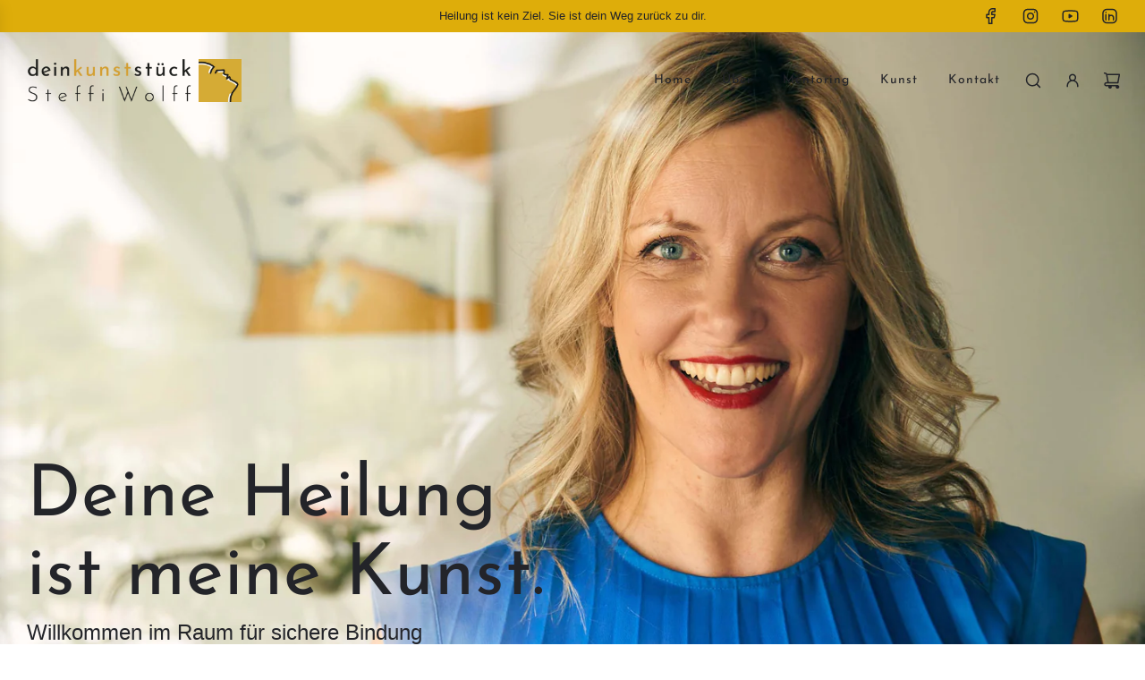

--- FILE ---
content_type: text/html; charset=utf-8
request_url: https://deinkunststueck.de/
body_size: 81640
content:
<!doctype html>
<html class="no-js" lang="de">
<head>

    

    

    

    


  <!-- Basic page needs ================================================== -->
  <meta charset="utf-8"><meta http-equiv="X-UA-Compatible" content="IE=edge">
  <link rel="preconnect" href="https://cdn.shopify.com" crossorigin><link rel="preconnect" href="https://fonts.shopifycdn.com" crossorigin><link href="//deinkunststueck.de/cdn/shop/t/12/assets/swiper.min.css?v=88091268259482038431708342179" rel="stylesheet" type="text/css" media="all" />
  <link href="//deinkunststueck.de/cdn/shop/t/12/assets/photoswipe.min.css?v=165459975419098386681708342179" rel="stylesheet" type="text/css" media="all" />
  <link href="//deinkunststueck.de/cdn/shop/t/12/assets/theme.min.css?v=47343804334189442121708342179" rel="stylesheet" type="text/css" media="all" />
  <link href="//deinkunststueck.de/cdn/shop/t/12/assets/custom.css?v=102493421877365237651708342179" rel="stylesheet" type="text/css" media="all" />
  
    <link href="//deinkunststueck.de/cdn/shop/t/12/assets/animate.min.css?v=68297775102622399721708342179" rel="stylesheet" type="text/css" media="all" />
  
  
    <link href="//deinkunststueck.de/cdn/shop/t/12/assets/fancybox.min.css?v=154448737273138728031708342179" rel="stylesheet" type="text/css" media="all" />
  
  
    <link rel="shortcut icon" href="//deinkunststueck.de/cdn/shop/files/android-chrome-512x512.png?crop=center&height=180&v=1644916863&width=180" type="image/png">
    <link rel="apple-touch-icon" sizes="180x180" href="//deinkunststueck.de/cdn/shop/files/android-chrome-512x512.png?crop=center&height=180&v=1644916863&width=180">
    <link rel="apple-touch-icon-precomposed" sizes="180x180" href="//deinkunststueck.de/cdn/shop/files/android-chrome-512x512.png?crop=center&height=180&v=1644916863&width=180">
    <link rel="icon" type="image/png" sizes="32x32" href="//deinkunststueck.de/cdn/shop/files/android-chrome-512x512.png?crop=center&height=32&v=1644916863&width=32">
    <link rel="icon" type="image/png" sizes="194x194" href="//deinkunststueck.de/cdn/shop/files/android-chrome-512x512.png?crop=center&height=194&v=1644916863&width=194">
    <link rel="icon" type="image/png" sizes="192x192" href="//deinkunststueck.de/cdn/shop/files/android-chrome-512x512.png?crop=center&height=192&v=1644916863&width=192">
    <link rel="icon" type="image/png" sizes="16x16" href="//deinkunststueck.de/cdn/shop/files/android-chrome-512x512.png?crop=center&height=16&v=1644916863&width=16">
  

    <link rel="preload" as="font" href="//deinkunststueck.de/cdn/fonts/josefin_sans/josefinsans_n4.70f7efd699799949e6d9f99bc20843a2c86a2e0f.woff2" type="font/woff2" crossorigin>
    
<!-- Title and description ================================================== -->
  <title>
    Steffi Wolff | deinkunststück &ndash; deinkunststück 
  </title>
  
    <meta name="description" content="Sensitives Mentoring für sichere Bindung | Präsent. Mitfühlend. Urteilsfrei. | Tauche ein in eine erfüllende Beziehung zu dir und der Welt | Hochfrequente Seelenbilder">
  
  <!-- Helpers ================================================== -->
  <!-- /snippets/social-meta-tags.liquid -->


<meta property="og:site_name" content="deinkunststück ">
<meta property="og:url" content="https://deinkunststueck.de/">
<meta property="og:title" content="Steffi Wolff | deinkunststück">
<meta property="og:type" content="website">
<meta property="og:description" content="Sensitives Mentoring für sichere Bindung | Präsent. Mitfühlend. Urteilsfrei. | Tauche ein in eine erfüllende Beziehung zu dir und der Welt | Hochfrequente Seelenbilder">

<meta property="og:image" content="http://deinkunststueck.de/cdn/shop/files/Logo_Schrift_Steffi-Wolff_3000x3000px_FINAL.png?v=1655924522">
<meta property="og:image:alt" content="deinkunststück ">
<meta property="og:image:secure_url" content="https://deinkunststueck.de/cdn/shop/files/Logo_Schrift_Steffi-Wolff_3000x3000px_FINAL.png?v=1655924522">


<meta name="x:card" content="summary_large_image">
<meta name="x:title" content="Steffi Wolff | deinkunststück">
<meta name="x:description" content="Sensitives Mentoring für sichere Bindung | Präsent. Mitfühlend. Urteilsfrei. | Tauche ein in eine erfüllende Beziehung zu dir und der Welt | Hochfrequente Seelenbilder">

  <link rel="canonical" href="https://deinkunststueck.de/"/>
  <meta name="viewport" content="width=device-width, initial-scale=1, shrink-to-fit=no">
  <meta name="theme-color" content="#232429">
  <!-- CSS ================================================== -->
  <style>
/*============================================================================
  #Typography
==============================================================================*/






@font-face {
  font-family: "Josefin Sans";
  font-weight: 400;
  font-style: normal;
  font-display: swap;
  src: url("//deinkunststueck.de/cdn/fonts/josefin_sans/josefinsans_n4.70f7efd699799949e6d9f99bc20843a2c86a2e0f.woff2") format("woff2"),
       url("//deinkunststueck.de/cdn/fonts/josefin_sans/josefinsans_n4.35d308a1bdf56e5556bc2ac79702c721e4e2e983.woff") format("woff");
}



  @font-face {
  font-family: "Josefin Sans";
  font-weight: 700;
  font-style: normal;
  font-display: swap;
  src: url("//deinkunststueck.de/cdn/fonts/josefin_sans/josefinsans_n7.4edc746dce14b53e39df223fba72d5f37c3d525d.woff2") format("woff2"),
       url("//deinkunststueck.de/cdn/fonts/josefin_sans/josefinsans_n7.051568b12ab464ee8f0241094cdd7a1c80fbd08d.woff") format("woff");
}




  



  



  








/*============================================================================
  #General Variables
==============================================================================*/

:root {

  --font-weight-normal: 400;
  --font-weight-bold: 700;
  --font-weight-header-bold: 700;

  --header-font-stack: "Josefin Sans", sans-serif;
  --header-font-weight: 400;
  --header-font-style: normal;
  --header-text-size: 22;
  --header-text-size-px: 22px;
  --header-mobile-text-size-px: 22px;

  --header-font-case: normal;
  --header-font-size: 14;
  --header-font-size-px: 14px;

  --heading-spacing: 1px;
  --heading-font-case: normal;
  --heading-font-stack: FontDrop;

  --body-font-stack: "system_ui", -apple-system, 'Segoe UI', Roboto, 'Helvetica Neue', 'Noto Sans', 'Liberation Sans', Arial, sans-serif, 'Apple Color Emoji', 'Segoe UI Emoji', 'Segoe UI Symbol', 'Noto Color Emoji';
  --body-font-weight: 400;
  --body-font-style: normal;

  --button-font-stack: "system_ui", -apple-system, 'Segoe UI', Roboto, 'Helvetica Neue', 'Noto Sans', 'Liberation Sans', Arial, sans-serif, 'Apple Color Emoji', 'Segoe UI Emoji', 'Segoe UI Symbol', 'Noto Color Emoji';
  --button-font-weight: 400;
  --button-font-style: normal;

  --label-font-stack: "system_ui", -apple-system, 'Segoe UI', Roboto, 'Helvetica Neue', 'Noto Sans', 'Liberation Sans', Arial, sans-serif, 'Apple Color Emoji', 'Segoe UI Emoji', 'Segoe UI Symbol', 'Noto Color Emoji';
  --label-font-weight: 400;
  --label-font-style: normal;
  --label-font-case: uppercase;
  --label-spacing: 0px;

  --navigation-font-stack: "Josefin Sans", sans-serif;
  --navigation-font-weight: 400;
  --navigation-font-style: normal;
  --navigation-font-letter-spacing: 1px;

  --base-font-size-int: 16;
  --base-font-size: 16px;

  --body-font-size-12-to-em: 0.75em;
  --body-font-size-14-to-em: 0.88em;
  --body-font-size-16-to-em: 1.0em;
  --body-font-size-18-to-em: 1.13em;
  --body-font-size-20-to-em: 1.25em;
  --body-font-size-22-to-em: 1.38em;
  --body-font-size-24-to-em: 1.5em;
  --body-font-size-28-to-em: 1.75em;
  --body-font-size-36-to-em: 2.25em;

  --sale-badge-color: #494949;
  --sold-out-badge-color: #494949;
  --badge-font-color: #ffffff;

  --primary-btn-text-color: #ffffff;
  --primary-btn-text-color-opacity50: rgba(255, 255, 255, 0.5);
  --primary-btn-bg-color: #232429;
  --primary-btn-bg-color-opacity50: rgba(35, 36, 41, 0.5);

  --button-text-case: uppercase;
  --button-font-size: 14;
  --button-font-size-px: 14px;
  --button-text-spacing-px: 1px;

  

  --text-color: #232429;
  --text-color-lighten5: #2f3037;
  --text-color-lighten70: #d5d6dc;
  --text-color-transparent05: rgba(35, 36, 41, 0.05);
  --text-color-transparent10: rgba(35, 36, 41, 0.1);
  --text-color-transparent15: rgba(35, 36, 41, 0.15);
  --text-color-transparent25: rgba(35, 36, 41, 0.25);
  --text-color-transparent30: rgba(35, 36, 41, 0.3);
  --text-color-transparent50: rgba(35, 36, 41, 0.5);
  --text-color-transparent5: rgba(35, 36, 41, 0.5);
  --text-color-transparent6: rgba(35, 36, 41, 0.6);
  --text-color-transparent7: rgba(35, 36, 41, 0.7);
  --text-color-transparent8: rgba(35, 36, 41, 0.8);

  
    --heading-xl-font-size: 20px;
    --heading-l-font-size: 20px;
    --subheading-font-size: 14px;
  

  
    --small-body-font-size: 14px;
  

  --link-color: #232429;
  --on-sale-color: #bd5551;

  --body-color: #ffffff;
  --body-color-darken10: #e6e6e6;
  --body-color-transparent00: rgba(255, 255, 255, 0);
  --body-color-transparent90: rgba(255, 255, 255, 0.9);

  --body-secondary-color: #fefce8;
  --body-secondary-color-transparent00: rgba(254, 252, 232, 0);
  --body-secondary-color-darken05: #fdf9d0;

  --color-primary-background: #ffffff;
  --color-primary-background-rgb: 255, 255, 255;
  --color-secondary-background: #fefce8;

  --cart-background-color: #737373;

  --border-color: rgba(35, 36, 41, 0.25);
  --link-border-color: rgba(35, 36, 41, 0.5);
  --border-color-darken10: #0c0c0d;

  --header-color: #ffffff;
  --header-color-darken5: #f2f2f2;

  --header-border-color: #ffffff;

  --announcement-text-size: 13px;
  --announcement-text-spacing: 0px;

  --logo-font-size: 18px;

  --overlay-header-text-color: #232429;
  --nav-text-color: #232429;
  --nav-text-color-transparent10: rgba(35, 36, 41, 0.1);
  --nav-text-color-transparent30: rgba(35, 36, 41, 0.3);
  --nav-text-hover: #dead0a;

  --color-scheme-light-background: #f9f9fb;
  --color-scheme-light-background-lighten5: #ffffff;
  --color-scheme-light-text: #232429;
  --color-scheme-light-text-transparent25: rgba(35, 36, 41, 0.25);
  --color-scheme-light-text-transparent50: rgba(35, 36, 41, 0.5);
  --color-scheme-light-text-transparent60: rgba(35, 36, 41, 0.6);

  --color-scheme-feature-background: #fefce8;
  --color-scheme-feature-background-lighten5: #ffffff;
  --color-scheme-feature-text: #232429;
  --color-scheme-feature-text-transparent25: rgba(35, 36, 41, 0.25);
  --color-scheme-feature-text-transparent50: rgba(35, 36, 41, 0.5);
  --color-scheme-feature-text-transparent60: rgba(35, 36, 41, 0.6);

  --homepage-sections-accent-secondary-color-transparent60: rgba(35, 36, 41, 0.6);

  --color-scheme-dark-background: #232429;
  --color-scheme-dark-text: #ffffff;
  --color-scheme-dark-text-transparent25: rgba(255, 255, 255, 0.25);
  --color-scheme-dark-text-transparent50: rgba(255, 255, 255, 0.5);
  --color-scheme-dark-text-transparent60: rgba(255, 255, 255, 0.6);

  --filter-bg-color: rgba(35, 36, 41, 0.1);

  --menu-drawer-color: #fff;
  --menu-drawer-color-darken5: #f2f2f2;
  --menu-drawer-text-color: #232429;
  --menu-drawer-text-color-transparent10: rgba(35, 36, 41, 0.1);
  --menu-drawer-text-color-transparent30: rgba(35, 36, 41, 0.3);
  --menu-drawer-border-color: rgba(35, 36, 41, 0.25);
  --menu-drawer-text-hover-color: #dead0a;

  --cart-drawer-color: #f5f6f6;
  --cart-drawer-text-color: #232429;
  --cart-drawer-text-color-transparent10: rgba(35, 36, 41, 0.1);
  --cart-drawer-text-color-transparent25: rgba(35, 36, 41, 0.25);
  --cart-drawer-text-color-transparent50: rgba(35, 36, 41, 0.5);
  --cart-drawer-text-color-lighten10: #3a3c45;
  --cart-drawer-border-color: rgba(35, 36, 41, 0.25);

  --fancybox-overlay: url('//deinkunststueck.de/cdn/shop/t/12/assets/fancybox_overlay.png?v=61793926319831825281708342179');

  --success-color: #28a745;
  --error-color: #DC3545;
  --warning-color: #EB9247;

  /* Shop Pay Installments variables */
  --color-body: #fefce8;
  --color-bg: #fefce8;
}
</style>

  <style data-shopify>
    *,
    *::before,
    *::after {
      box-sizing: inherit;
    }
    html {
      box-sizing: border-box;
      background-color: var(--body-color);
      height: 100%;
      margin: 0;
    }
    body {
      background-color: var(--body-color);
      min-height: 100%;
      margin: 0;
      display: grid;
      grid-template-rows: auto auto 1fr auto;
      grid-template-columns: 100%;
      overflow-x: hidden;
    }
    .sr-only {
      position: absolute;
      width: 1px;
      height: 1px;
      padding: 0;
      margin: -1px;
      overflow: hidden;
      clip: rect(0, 0, 0, 0);
      border: 0;
    }
    .sr-only-focusable:active, .sr-only-focusable:focus {
      position: static;
      width: auto;
      height: auto;
      margin: 0;
      overflow: visible;
      clip: auto;
    }
  </style>
  <!-- Header hook for plugins ================================================== -->
  <script>window.performance && window.performance.mark && window.performance.mark('shopify.content_for_header.start');</script><meta name="google-site-verification" content="C4RqBq9zKXEurXRPSOobj39boMgSVCKRLlMuStIlLGM">
<meta id="shopify-digital-wallet" name="shopify-digital-wallet" content="/56708825252/digital_wallets/dialog">
<meta name="shopify-checkout-api-token" content="9b8c639fc32fda69336d61c35423bb77">
<meta id="in-context-paypal-metadata" data-shop-id="56708825252" data-venmo-supported="false" data-environment="production" data-locale="de_DE" data-paypal-v4="true" data-currency="EUR">
<script async="async" src="/checkouts/internal/preloads.js?locale=de-DE"></script>
<link rel="preconnect" href="https://shop.app" crossorigin="anonymous">
<script async="async" src="https://shop.app/checkouts/internal/preloads.js?locale=de-DE&shop_id=56708825252" crossorigin="anonymous"></script>
<script id="apple-pay-shop-capabilities" type="application/json">{"shopId":56708825252,"countryCode":"DE","currencyCode":"EUR","merchantCapabilities":["supports3DS"],"merchantId":"gid:\/\/shopify\/Shop\/56708825252","merchantName":"deinkunststück ","requiredBillingContactFields":["postalAddress","email"],"requiredShippingContactFields":["postalAddress","email"],"shippingType":"shipping","supportedNetworks":["visa","maestro","masterCard"],"total":{"type":"pending","label":"deinkunststück ","amount":"1.00"},"shopifyPaymentsEnabled":true,"supportsSubscriptions":true}</script>
<script id="shopify-features" type="application/json">{"accessToken":"9b8c639fc32fda69336d61c35423bb77","betas":["rich-media-storefront-analytics"],"domain":"deinkunststueck.de","predictiveSearch":true,"shopId":56708825252,"locale":"de"}</script>
<script>var Shopify = Shopify || {};
Shopify.shop = "deinkunststuck.myshopify.com";
Shopify.locale = "de";
Shopify.currency = {"active":"EUR","rate":"1.0"};
Shopify.country = "DE";
Shopify.theme = {"name":"Aktuelle Version \/ Neue Website 2024 - Steffi","id":149268234508,"schema_name":"Flow","schema_version":"37.0.1","theme_store_id":801,"role":"main"};
Shopify.theme.handle = "null";
Shopify.theme.style = {"id":null,"handle":null};
Shopify.cdnHost = "deinkunststueck.de/cdn";
Shopify.routes = Shopify.routes || {};
Shopify.routes.root = "/";</script>
<script type="module">!function(o){(o.Shopify=o.Shopify||{}).modules=!0}(window);</script>
<script>!function(o){function n(){var o=[];function n(){o.push(Array.prototype.slice.apply(arguments))}return n.q=o,n}var t=o.Shopify=o.Shopify||{};t.loadFeatures=n(),t.autoloadFeatures=n()}(window);</script>
<script>
  window.ShopifyPay = window.ShopifyPay || {};
  window.ShopifyPay.apiHost = "shop.app\/pay";
  window.ShopifyPay.redirectState = null;
</script>
<script id="shop-js-analytics" type="application/json">{"pageType":"index"}</script>
<script defer="defer" async type="module" src="//deinkunststueck.de/cdn/shopifycloud/shop-js/modules/v2/client.init-shop-cart-sync_kxAhZfSm.de.esm.js"></script>
<script defer="defer" async type="module" src="//deinkunststueck.de/cdn/shopifycloud/shop-js/modules/v2/chunk.common_5BMd6ono.esm.js"></script>
<script type="module">
  await import("//deinkunststueck.de/cdn/shopifycloud/shop-js/modules/v2/client.init-shop-cart-sync_kxAhZfSm.de.esm.js");
await import("//deinkunststueck.de/cdn/shopifycloud/shop-js/modules/v2/chunk.common_5BMd6ono.esm.js");

  window.Shopify.SignInWithShop?.initShopCartSync?.({"fedCMEnabled":true,"windoidEnabled":true});

</script>
<script>
  window.Shopify = window.Shopify || {};
  if (!window.Shopify.featureAssets) window.Shopify.featureAssets = {};
  window.Shopify.featureAssets['shop-js'] = {"shop-cart-sync":["modules/v2/client.shop-cart-sync_81xuAXRO.de.esm.js","modules/v2/chunk.common_5BMd6ono.esm.js"],"init-fed-cm":["modules/v2/client.init-fed-cm_B2l2C8gd.de.esm.js","modules/v2/chunk.common_5BMd6ono.esm.js"],"shop-button":["modules/v2/client.shop-button_DteRmTIv.de.esm.js","modules/v2/chunk.common_5BMd6ono.esm.js"],"init-windoid":["modules/v2/client.init-windoid_BrVTPDHy.de.esm.js","modules/v2/chunk.common_5BMd6ono.esm.js"],"shop-cash-offers":["modules/v2/client.shop-cash-offers_uZhaqfcC.de.esm.js","modules/v2/chunk.common_5BMd6ono.esm.js","modules/v2/chunk.modal_DhTZgVSk.esm.js"],"shop-toast-manager":["modules/v2/client.shop-toast-manager_lTRStNPf.de.esm.js","modules/v2/chunk.common_5BMd6ono.esm.js"],"init-shop-email-lookup-coordinator":["modules/v2/client.init-shop-email-lookup-coordinator_BhyMm2Vh.de.esm.js","modules/v2/chunk.common_5BMd6ono.esm.js"],"pay-button":["modules/v2/client.pay-button_uIj7-e2V.de.esm.js","modules/v2/chunk.common_5BMd6ono.esm.js"],"avatar":["modules/v2/client.avatar_BTnouDA3.de.esm.js"],"init-shop-cart-sync":["modules/v2/client.init-shop-cart-sync_kxAhZfSm.de.esm.js","modules/v2/chunk.common_5BMd6ono.esm.js"],"shop-login-button":["modules/v2/client.shop-login-button_hqVUT9QF.de.esm.js","modules/v2/chunk.common_5BMd6ono.esm.js","modules/v2/chunk.modal_DhTZgVSk.esm.js"],"init-customer-accounts-sign-up":["modules/v2/client.init-customer-accounts-sign-up_0Oyvgx7Z.de.esm.js","modules/v2/client.shop-login-button_hqVUT9QF.de.esm.js","modules/v2/chunk.common_5BMd6ono.esm.js","modules/v2/chunk.modal_DhTZgVSk.esm.js"],"init-shop-for-new-customer-accounts":["modules/v2/client.init-shop-for-new-customer-accounts_DojLPa1w.de.esm.js","modules/v2/client.shop-login-button_hqVUT9QF.de.esm.js","modules/v2/chunk.common_5BMd6ono.esm.js","modules/v2/chunk.modal_DhTZgVSk.esm.js"],"init-customer-accounts":["modules/v2/client.init-customer-accounts_DWlFj6gc.de.esm.js","modules/v2/client.shop-login-button_hqVUT9QF.de.esm.js","modules/v2/chunk.common_5BMd6ono.esm.js","modules/v2/chunk.modal_DhTZgVSk.esm.js"],"shop-follow-button":["modules/v2/client.shop-follow-button_BEIcZOGj.de.esm.js","modules/v2/chunk.common_5BMd6ono.esm.js","modules/v2/chunk.modal_DhTZgVSk.esm.js"],"lead-capture":["modules/v2/client.lead-capture_BSpzCmmh.de.esm.js","modules/v2/chunk.common_5BMd6ono.esm.js","modules/v2/chunk.modal_DhTZgVSk.esm.js"],"checkout-modal":["modules/v2/client.checkout-modal_8HiTfxyj.de.esm.js","modules/v2/chunk.common_5BMd6ono.esm.js","modules/v2/chunk.modal_DhTZgVSk.esm.js"],"shop-login":["modules/v2/client.shop-login_Fe0VhLV0.de.esm.js","modules/v2/chunk.common_5BMd6ono.esm.js","modules/v2/chunk.modal_DhTZgVSk.esm.js"],"payment-terms":["modules/v2/client.payment-terms_C8PkVPzh.de.esm.js","modules/v2/chunk.common_5BMd6ono.esm.js","modules/v2/chunk.modal_DhTZgVSk.esm.js"]};
</script>
<script>(function() {
  var isLoaded = false;
  function asyncLoad() {
    if (isLoaded) return;
    isLoaded = true;
    var urls = ["https:\/\/cstt-app.herokuapp.com\/get_script\/d77d0bdabe8111ecbce9baabb7f455cf.js?v=541642\u0026shop=deinkunststuck.myshopify.com","https:\/\/cdncozyantitheft.addons.business\/js\/script_tags\/deinkunststuck\/3y0YDFMhQPx5GcMgtehKipfTF85nrTFI.js?shop=deinkunststuck.myshopify.com","https:\/\/storage.nfcube.com\/instafeed-500c97b9c3053a9b34210a2e973b8cf6.js?shop=deinkunststuck.myshopify.com"];
    for (var i = 0; i < urls.length; i++) {
      var s = document.createElement('script');
      s.type = 'text/javascript';
      s.async = true;
      s.src = urls[i];
      var x = document.getElementsByTagName('script')[0];
      x.parentNode.insertBefore(s, x);
    }
  };
  if(window.attachEvent) {
    window.attachEvent('onload', asyncLoad);
  } else {
    window.addEventListener('load', asyncLoad, false);
  }
})();</script>
<script id="__st">var __st={"a":56708825252,"offset":3600,"reqid":"552c15af-ca68-4a3a-ab76-d3901af09066-1769012565","pageurl":"deinkunststueck.de\/","u":"bdd910e2fa83","p":"home"};</script>
<script>window.ShopifyPaypalV4VisibilityTracking = true;</script>
<script id="captcha-bootstrap">!function(){'use strict';const t='contact',e='account',n='new_comment',o=[[t,t],['blogs',n],['comments',n],[t,'customer']],c=[[e,'customer_login'],[e,'guest_login'],[e,'recover_customer_password'],[e,'create_customer']],r=t=>t.map((([t,e])=>`form[action*='/${t}']:not([data-nocaptcha='true']) input[name='form_type'][value='${e}']`)).join(','),a=t=>()=>t?[...document.querySelectorAll(t)].map((t=>t.form)):[];function s(){const t=[...o],e=r(t);return a(e)}const i='password',u='form_key',d=['recaptcha-v3-token','g-recaptcha-response','h-captcha-response',i],f=()=>{try{return window.sessionStorage}catch{return}},m='__shopify_v',_=t=>t.elements[u];function p(t,e,n=!1){try{const o=window.sessionStorage,c=JSON.parse(o.getItem(e)),{data:r}=function(t){const{data:e,action:n}=t;return t[m]||n?{data:e,action:n}:{data:t,action:n}}(c);for(const[e,n]of Object.entries(r))t.elements[e]&&(t.elements[e].value=n);n&&o.removeItem(e)}catch(o){console.error('form repopulation failed',{error:o})}}const l='form_type',E='cptcha';function T(t){t.dataset[E]=!0}const w=window,h=w.document,L='Shopify',v='ce_forms',y='captcha';let A=!1;((t,e)=>{const n=(g='f06e6c50-85a8-45c8-87d0-21a2b65856fe',I='https://cdn.shopify.com/shopifycloud/storefront-forms-hcaptcha/ce_storefront_forms_captcha_hcaptcha.v1.5.2.iife.js',D={infoText:'Durch hCaptcha geschützt',privacyText:'Datenschutz',termsText:'Allgemeine Geschäftsbedingungen'},(t,e,n)=>{const o=w[L][v],c=o.bindForm;if(c)return c(t,g,e,D).then(n);var r;o.q.push([[t,g,e,D],n]),r=I,A||(h.body.append(Object.assign(h.createElement('script'),{id:'captcha-provider',async:!0,src:r})),A=!0)});var g,I,D;w[L]=w[L]||{},w[L][v]=w[L][v]||{},w[L][v].q=[],w[L][y]=w[L][y]||{},w[L][y].protect=function(t,e){n(t,void 0,e),T(t)},Object.freeze(w[L][y]),function(t,e,n,w,h,L){const[v,y,A,g]=function(t,e,n){const i=e?o:[],u=t?c:[],d=[...i,...u],f=r(d),m=r(i),_=r(d.filter((([t,e])=>n.includes(e))));return[a(f),a(m),a(_),s()]}(w,h,L),I=t=>{const e=t.target;return e instanceof HTMLFormElement?e:e&&e.form},D=t=>v().includes(t);t.addEventListener('submit',(t=>{const e=I(t);if(!e)return;const n=D(e)&&!e.dataset.hcaptchaBound&&!e.dataset.recaptchaBound,o=_(e),c=g().includes(e)&&(!o||!o.value);(n||c)&&t.preventDefault(),c&&!n&&(function(t){try{if(!f())return;!function(t){const e=f();if(!e)return;const n=_(t);if(!n)return;const o=n.value;o&&e.removeItem(o)}(t);const e=Array.from(Array(32),(()=>Math.random().toString(36)[2])).join('');!function(t,e){_(t)||t.append(Object.assign(document.createElement('input'),{type:'hidden',name:u})),t.elements[u].value=e}(t,e),function(t,e){const n=f();if(!n)return;const o=[...t.querySelectorAll(`input[type='${i}']`)].map((({name:t})=>t)),c=[...d,...o],r={};for(const[a,s]of new FormData(t).entries())c.includes(a)||(r[a]=s);n.setItem(e,JSON.stringify({[m]:1,action:t.action,data:r}))}(t,e)}catch(e){console.error('failed to persist form',e)}}(e),e.submit())}));const S=(t,e)=>{t&&!t.dataset[E]&&(n(t,e.some((e=>e===t))),T(t))};for(const o of['focusin','change'])t.addEventListener(o,(t=>{const e=I(t);D(e)&&S(e,y())}));const B=e.get('form_key'),M=e.get(l),P=B&&M;t.addEventListener('DOMContentLoaded',(()=>{const t=y();if(P)for(const e of t)e.elements[l].value===M&&p(e,B);[...new Set([...A(),...v().filter((t=>'true'===t.dataset.shopifyCaptcha))])].forEach((e=>S(e,t)))}))}(h,new URLSearchParams(w.location.search),n,t,e,['guest_login'])})(!0,!0)}();</script>
<script integrity="sha256-4kQ18oKyAcykRKYeNunJcIwy7WH5gtpwJnB7kiuLZ1E=" data-source-attribution="shopify.loadfeatures" defer="defer" src="//deinkunststueck.de/cdn/shopifycloud/storefront/assets/storefront/load_feature-a0a9edcb.js" crossorigin="anonymous"></script>
<script crossorigin="anonymous" defer="defer" src="//deinkunststueck.de/cdn/shopifycloud/storefront/assets/shopify_pay/storefront-65b4c6d7.js?v=20250812"></script>
<script data-source-attribution="shopify.dynamic_checkout.dynamic.init">var Shopify=Shopify||{};Shopify.PaymentButton=Shopify.PaymentButton||{isStorefrontPortableWallets:!0,init:function(){window.Shopify.PaymentButton.init=function(){};var t=document.createElement("script");t.src="https://deinkunststueck.de/cdn/shopifycloud/portable-wallets/latest/portable-wallets.de.js",t.type="module",document.head.appendChild(t)}};
</script>
<script data-source-attribution="shopify.dynamic_checkout.buyer_consent">
  function portableWalletsHideBuyerConsent(e){var t=document.getElementById("shopify-buyer-consent"),n=document.getElementById("shopify-subscription-policy-button");t&&n&&(t.classList.add("hidden"),t.setAttribute("aria-hidden","true"),n.removeEventListener("click",e))}function portableWalletsShowBuyerConsent(e){var t=document.getElementById("shopify-buyer-consent"),n=document.getElementById("shopify-subscription-policy-button");t&&n&&(t.classList.remove("hidden"),t.removeAttribute("aria-hidden"),n.addEventListener("click",e))}window.Shopify?.PaymentButton&&(window.Shopify.PaymentButton.hideBuyerConsent=portableWalletsHideBuyerConsent,window.Shopify.PaymentButton.showBuyerConsent=portableWalletsShowBuyerConsent);
</script>
<script data-source-attribution="shopify.dynamic_checkout.cart.bootstrap">document.addEventListener("DOMContentLoaded",(function(){function t(){return document.querySelector("shopify-accelerated-checkout-cart, shopify-accelerated-checkout")}if(t())Shopify.PaymentButton.init();else{new MutationObserver((function(e,n){t()&&(Shopify.PaymentButton.init(),n.disconnect())})).observe(document.body,{childList:!0,subtree:!0})}}));
</script>
<link id="shopify-accelerated-checkout-styles" rel="stylesheet" media="screen" href="https://deinkunststueck.de/cdn/shopifycloud/portable-wallets/latest/accelerated-checkout-backwards-compat.css" crossorigin="anonymous">
<style id="shopify-accelerated-checkout-cart">
        #shopify-buyer-consent {
  margin-top: 1em;
  display: inline-block;
  width: 100%;
}

#shopify-buyer-consent.hidden {
  display: none;
}

#shopify-subscription-policy-button {
  background: none;
  border: none;
  padding: 0;
  text-decoration: underline;
  font-size: inherit;
  cursor: pointer;
}

#shopify-subscription-policy-button::before {
  box-shadow: none;
}

      </style>

<script>window.performance && window.performance.mark && window.performance.mark('shopify.content_for_header.end');</script>
  <script type="text/javascript">
		window.wetheme = {
			name: 'Flow',
			webcomponentRegistry: {
        registry: {},
				checkScriptLoaded: function(key) {
					return window.wetheme.webcomponentRegistry.registry[key] ? true : false
				},
        register: function(registration) {
            if(!window.wetheme.webcomponentRegistry.checkScriptLoaded(registration.key)) {
              window.wetheme.webcomponentRegistry.registry[registration.key] = registration
            }
        }
      }
    };
	</script>
  
  
  <script>document.documentElement.className = document.documentElement.className.replace('no-js', 'js');</script>
<!-- BEGIN app block: shopify://apps/complianz-gdpr-cookie-consent/blocks/bc-block/e49729f0-d37d-4e24-ac65-e0e2f472ac27 -->

    
    
<link id='complianz-css' rel="stylesheet" href=https://cdn.shopify.com/extensions/019be05e-f673-7a8f-bd4e-ed0da9930f96/gdpr-legal-cookie-75/assets/complainz.css media="print" onload="this.media='all'">
    <style>
        #Compliance-iframe.Compliance-iframe-branded > div.purposes-header,
        #Compliance-iframe.Compliance-iframe-branded > div.cmplc-cmp-header,
        #purposes-container > div.purposes-header,
        #Compliance-cs-banner .Compliance-cs-brand {
            background-color: #FFFFFF !important;
            color: #0A0A0A!important;
        }
        #Compliance-iframe.Compliance-iframe-branded .purposes-header .cmplc-btn-cp ,
        #Compliance-iframe.Compliance-iframe-branded .purposes-header .cmplc-btn-cp:hover,
        #Compliance-iframe.Compliance-iframe-branded .purposes-header .cmplc-btn-back:hover  {
            background-color: #ffffff !important;
            opacity: 1 !important;
        }
        #Compliance-cs-banner .cmplc-toggle .cmplc-toggle-label {
            color: #FFFFFF!important;
        }
        #Compliance-iframe.Compliance-iframe-branded .purposes-header .cmplc-btn-cp:hover,
        #Compliance-iframe.Compliance-iframe-branded .purposes-header .cmplc-btn-back:hover {
            background-color: #0A0A0A!important;
            color: #FFFFFF!important;
        }
        #Compliance-cs-banner #Compliance-cs-title {
            font-size: 14px !important;
        }
        #Compliance-cs-banner .Compliance-cs-content,
        #Compliance-cs-title,
        .cmplc-toggle-checkbox.granular-control-checkbox span {
            background-color: #FFFFFF !important;
            color: #0A0A0A !important;
            font-size: 14px !important;
        }
        #Compliance-cs-banner .Compliance-cs-close-btn {
            font-size: 14px !important;
            background-color: #FFFFFF !important;
        }
        #Compliance-cs-banner .Compliance-cs-opt-group {
            color: #FFFFFF !important;
        }
        #Compliance-cs-banner .Compliance-cs-opt-group button,
        .Compliance-alert button.Compliance-button-cancel {
            background-color: #007BBC!important;
            color: #FFFFFF!important;
        }
        #Compliance-cs-banner .Compliance-cs-opt-group button.Compliance-cs-accept-btn,
        #Compliance-cs-banner .Compliance-cs-opt-group button.Compliance-cs-btn-primary,
        .Compliance-alert button.Compliance-button-confirm {
            background-color: #007BBC !important;
            color: #FFFFFF !important;
        }
        #Compliance-cs-banner .Compliance-cs-opt-group button.Compliance-cs-reject-btn {
            background-color: #007BBC!important;
            color: #FFFFFF!important;
        }

        #Compliance-cs-banner .Compliance-banner-content button {
            cursor: pointer !important;
            color: currentColor !important;
            text-decoration: underline !important;
            border: none !important;
            background-color: transparent !important;
            font-size: 100% !important;
            padding: 0 !important;
        }

        #Compliance-cs-banner .Compliance-cs-opt-group button {
            border-radius: 4px !important;
            padding-block: 10px !important;
        }
        @media (min-width: 640px) {
            #Compliance-cs-banner.Compliance-cs-default-floating:not(.Compliance-cs-top):not(.Compliance-cs-center) .Compliance-cs-container, #Compliance-cs-banner.Compliance-cs-default-floating:not(.Compliance-cs-bottom):not(.Compliance-cs-center) .Compliance-cs-container, #Compliance-cs-banner.Compliance-cs-default-floating.Compliance-cs-center:not(.Compliance-cs-top):not(.Compliance-cs-bottom) .Compliance-cs-container {
                width: 560px !important;
            }
            #Compliance-cs-banner.Compliance-cs-default-floating:not(.Compliance-cs-top):not(.Compliance-cs-center) .Compliance-cs-opt-group, #Compliance-cs-banner.Compliance-cs-default-floating:not(.Compliance-cs-bottom):not(.Compliance-cs-center) .Compliance-cs-opt-group, #Compliance-cs-banner.Compliance-cs-default-floating.Compliance-cs-center:not(.Compliance-cs-top):not(.Compliance-cs-bottom) .Compliance-cs-opt-group {
                flex-direction: row !important;
            }
            #Compliance-cs-banner .Compliance-cs-opt-group button:not(:last-of-type),
            #Compliance-cs-banner .Compliance-cs-opt-group button {
                margin-right: 4px !important;
            }
            #Compliance-cs-banner .Compliance-cs-container .Compliance-cs-brand {
                position: absolute !important;
                inset-block-start: 6px;
            }
        }
        #Compliance-cs-banner.Compliance-cs-default-floating:not(.Compliance-cs-top):not(.Compliance-cs-center) .Compliance-cs-opt-group > div, #Compliance-cs-banner.Compliance-cs-default-floating:not(.Compliance-cs-bottom):not(.Compliance-cs-center) .Compliance-cs-opt-group > div, #Compliance-cs-banner.Compliance-cs-default-floating.Compliance-cs-center:not(.Compliance-cs-top):not(.Compliance-cs-bottom) .Compliance-cs-opt-group > div {
            flex-direction: row-reverse;
            width: 100% !important;
        }

        .Compliance-cs-brand-badge-outer, .Compliance-cs-brand-badge, #Compliance-cs-banner.Compliance-cs-default-floating.Compliance-cs-bottom .Compliance-cs-brand-badge-outer,
        #Compliance-cs-banner.Compliance-cs-default.Compliance-cs-bottom .Compliance-cs-brand-badge-outer,
        #Compliance-cs-banner.Compliance-cs-default:not(.Compliance-cs-left) .Compliance-cs-brand-badge-outer,
        #Compliance-cs-banner.Compliance-cs-default-floating:not(.Compliance-cs-left) .Compliance-cs-brand-badge-outer {
            display: none !important
        }

        #Compliance-cs-banner:not(.Compliance-cs-top):not(.Compliance-cs-bottom) .Compliance-cs-container.Compliance-cs-themed {
            flex-direction: row !important;
        }

        #Compliance-cs-banner #Compliance-cs-title,
        #Compliance-cs-banner #Compliance-cs-custom-title {
            justify-self: center !important;
            font-size: 14px !important;
            font-family: -apple-system,sans-serif !important;
            margin-inline: auto !important;
            width: 55% !important;
            text-align: center;
            font-weight: 600;
            visibility: unset;
        }

        @media (max-width: 640px) {
            #Compliance-cs-banner #Compliance-cs-title,
            #Compliance-cs-banner #Compliance-cs-custom-title {
                display: block;
            }
        }

        #Compliance-cs-banner .Compliance-cs-brand img {
            max-width: 110px !important;
            min-height: 32px !important;
        }
        #Compliance-cs-banner .Compliance-cs-container .Compliance-cs-brand {
            background: none !important;
            padding: 0px !important;
            margin-block-start:10px !important;
            margin-inline-start:16px !important;
        }

        #Compliance-cs-banner .Compliance-cs-opt-group button {
            padding-inline: 4px !important;
        }

    </style>
    
    
    
    

    <script type="text/javascript">
        function loadScript(src) {
            return new Promise((resolve, reject) => {
                const s = document.createElement("script");
                s.src = src;
                s.charset = "UTF-8";
                s.onload = resolve;
                s.onerror = reject;
                document.head.appendChild(s);
            });
        }

        function filterGoogleConsentModeURLs(domainsArray) {
            const googleConsentModeComplianzURls = [
                // 197, # Google Tag Manager:
                {"domain":"s.www.googletagmanager.com", "path":""},
                {"domain":"www.tagmanager.google.com", "path":""},
                {"domain":"www.googletagmanager.com", "path":""},
                {"domain":"googletagmanager.com", "path":""},
                {"domain":"tagassistant.google.com", "path":""},
                {"domain":"tagmanager.google.com", "path":""},

                // 2110, # Google Analytics 4:
                {"domain":"www.analytics.google.com", "path":""},
                {"domain":"www.google-analytics.com", "path":""},
                {"domain":"ssl.google-analytics.com", "path":""},
                {"domain":"google-analytics.com", "path":""},
                {"domain":"analytics.google.com", "path":""},
                {"domain":"region1.google-analytics.com", "path":""},
                {"domain":"region1.analytics.google.com", "path":""},
                {"domain":"*.google-analytics.com", "path":""},
                {"domain":"www.googletagmanager.com", "path":"/gtag/js?id=G"},
                {"domain":"googletagmanager.com", "path":"/gtag/js?id=UA"},
                {"domain":"www.googletagmanager.com", "path":"/gtag/js?id=UA"},
                {"domain":"googletagmanager.com", "path":"/gtag/js?id=G"},

                // 177, # Google Ads conversion tracking:
                {"domain":"googlesyndication.com", "path":""},
                {"domain":"media.admob.com", "path":""},
                {"domain":"gmodules.com", "path":""},
                {"domain":"ad.ytsa.net", "path":""},
                {"domain":"dartmotif.net", "path":""},
                {"domain":"dmtry.com", "path":""},
                {"domain":"go.channelintelligence.com", "path":""},
                {"domain":"googleusercontent.com", "path":""},
                {"domain":"googlevideo.com", "path":""},
                {"domain":"gvt1.com", "path":""},
                {"domain":"links.channelintelligence.com", "path":""},
                {"domain":"obrasilinteirojoga.com.br", "path":""},
                {"domain":"pcdn.tcgmsrv.net", "path":""},
                {"domain":"rdr.tag.channelintelligence.com", "path":""},
                {"domain":"static.googleadsserving.cn", "path":""},
                {"domain":"studioapi.doubleclick.com", "path":""},
                {"domain":"teracent.net", "path":""},
                {"domain":"ttwbs.channelintelligence.com", "path":""},
                {"domain":"wtb.channelintelligence.com", "path":""},
                {"domain":"youknowbest.com", "path":""},
                {"domain":"doubleclick.net", "path":""},
                {"domain":"redirector.gvt1.com", "path":""},

                //116, # Google Ads Remarketing
                {"domain":"googlesyndication.com", "path":""},
                {"domain":"media.admob.com", "path":""},
                {"domain":"gmodules.com", "path":""},
                {"domain":"ad.ytsa.net", "path":""},
                {"domain":"dartmotif.net", "path":""},
                {"domain":"dmtry.com", "path":""},
                {"domain":"go.channelintelligence.com", "path":""},
                {"domain":"googleusercontent.com", "path":""},
                {"domain":"googlevideo.com", "path":""},
                {"domain":"gvt1.com", "path":""},
                {"domain":"links.channelintelligence.com", "path":""},
                {"domain":"obrasilinteirojoga.com.br", "path":""},
                {"domain":"pcdn.tcgmsrv.net", "path":""},
                {"domain":"rdr.tag.channelintelligence.com", "path":""},
                {"domain":"static.googleadsserving.cn", "path":""},
                {"domain":"studioapi.doubleclick.com", "path":""},
                {"domain":"teracent.net", "path":""},
                {"domain":"ttwbs.channelintelligence.com", "path":""},
                {"domain":"wtb.channelintelligence.com", "path":""},
                {"domain":"youknowbest.com", "path":""},
                {"domain":"doubleclick.net", "path":""},
                {"domain":"redirector.gvt1.com", "path":""}
            ];

            if (!Array.isArray(domainsArray)) { 
                return [];
            }

            const blockedPairs = new Map();
            for (const rule of googleConsentModeComplianzURls) {
                if (!blockedPairs.has(rule.domain)) {
                    blockedPairs.set(rule.domain, new Set());
                }
                blockedPairs.get(rule.domain).add(rule.path);
            }

            return domainsArray.filter(item => {
                const paths = blockedPairs.get(item.d);
                return !(paths && paths.has(item.p));
            });
        }

        function setupAutoblockingByDomain() {
            // autoblocking by domain
            const autoblockByDomainArray = [];
            const prefixID = '10000' // to not get mixed with real metis ids
            let cmpBlockerDomains = []
            let cmpCmplcVendorsPurposes = {}
            let counter = 1
            for (const object of autoblockByDomainArray) {
                cmpBlockerDomains.push({
                    d: object.d,
                    p: object.path,
                    v: prefixID + counter,
                });
                counter++;
            }
            
            counter = 1
            for (const object of autoblockByDomainArray) {
                cmpCmplcVendorsPurposes[prefixID + counter] = object?.p ?? '1';
                counter++;
            }

            Object.defineProperty(window, "cmp_cmplc_vendors_purposes", {
                get() {
                    return cmpCmplcVendorsPurposes;
                },
                set(value) {
                    cmpCmplcVendorsPurposes = { ...cmpCmplcVendorsPurposes, ...value };
                }
            });
            const basicGmc = true;


            Object.defineProperty(window, "cmp_importblockerdomains", {
                get() {
                    if (basicGmc) {
                        return filterGoogleConsentModeURLs(cmpBlockerDomains);
                    }
                    return cmpBlockerDomains;
                },
                set(value) {
                    cmpBlockerDomains = [ ...cmpBlockerDomains, ...value ];
                }
            });
        }

        function enforceRejectionRecovery() {
            const base = (window._cmplc = window._cmplc || {});
            const featuresHolder = {};

            function lockFlagOn(holder) {
                const desc = Object.getOwnPropertyDescriptor(holder, 'rejection_recovery');
                if (!desc) {
                    Object.defineProperty(holder, 'rejection_recovery', {
                        get() { return true; },
                        set(_) { /* ignore */ },
                        enumerable: true,
                        configurable: false
                    });
                }
                return holder;
            }

            Object.defineProperty(base, 'csFeatures', {
                configurable: false,
                enumerable: true,
                get() {
                    return featuresHolder;
                },
                set(obj) {
                    if (obj && typeof obj === 'object') {
                        Object.keys(obj).forEach(k => {
                            if (k !== 'rejection_recovery') {
                                featuresHolder[k] = obj[k];
                            }
                        });
                    }
                    // we lock it, it won't try to redefine
                    lockFlagOn(featuresHolder);
                }
            });

            // Ensure an object is exposed even if read early
            if (!('csFeatures' in base)) {
                base.csFeatures = {};
            } else {
                // If someone already set it synchronously, merge and lock now.
                base.csFeatures = base.csFeatures;
            }
        }

        function splitDomains(joinedString) {
            if (!joinedString) {
                return []; // empty string -> empty array
            }
            return joinedString.split(";");
        }

        function setupWhitelist() {
            // Whitelist by domain:
            const whitelistString = "";
            const whitelist_array = [...splitDomains(whitelistString)];
            if (Array.isArray(window?.cmp_block_ignoredomains)) {
                window.cmp_block_ignoredomains = [...whitelist_array, ...window.cmp_block_ignoredomains];
            }
        }

        async function initCompliance() {
            const currentCsConfiguration = {"siteId":4387294,"cookiePolicyIds":{"en":22610345},"banner":{"acceptButtonDisplay":true,"rejectButtonDisplay":true,"customizeButtonDisplay":true,"position":"float-center","backgroundOverlay":false,"fontSize":"14px","content":"","acceptButtonCaption":"","rejectButtonCaption":"","customizeButtonCaption":"","backgroundColor":"#FFFFFF","textColor":"#0A0A0A","acceptButtonColor":"#007BBC","acceptButtonCaptionColor":"#FFFFFF","rejectButtonColor":"#007BBC","rejectButtonCaptionColor":"#FFFFFF","customizeButtonColor":"#007BBC","customizeButtonCaptionColor":"#FFFFFF","logo":"data:image\/png;base64,iVBORw0KGgoAAAANSUhEUgAAAfQAAAH0CAYAAADL1t+KAAAAAXNSR0IArs4c6QAAIABJREFUeF7snQecVNX1x3+vzLw3vW1fWJbee5ciRQERlSLGqFGjxpYY84+JqZoYY4wltmgsSdTYG4oKqNiwo0gRAem9s2xvs7sz8\/+cO4BY2Z15M\/Nm5lw+85lh9r1bvufBb++9554jfTFnUDMkqODCBJgAE2ACTIAJpC0BiQU9bW3HHWcCTIAJMAEmcIQACzo\/DEyACTABJsAEMoAAC3oGGJGHwASYABNgAkyABZ2fASbABJgAE2ACGUCABT0DjMhDYAJMgAkwASbAgs7PABNgAkyACTCBDCDAgp4BRuQhMAEmwASYABNgQedngAkwASbABJhABhBgQc8AI\/[base64]\/AwwASbABJgAE8gAAtLKZwY2B4MRtaEpjIZgBI1NQEOQPofRKP4eQX0wgiC9mqOvUBhobomgpSWC5hC9A03091D0++aWtpHRLIAiS7BaJFhUQJYB3SJBkgCbLkOCBJsO2DQZNqsEXaOXDBu9W+laGbouwSFeMlRValsH+GomwASYABNgAmlOQBo\/ol04HIYUjkAIdTgcFexQOIKw+PuX39M19PcIotdFIjjyop9FIhFE39tGRZYgxFuWoiIuPsvROhTxLol3+o6E\/+j36Gf6WfQaiyrBYZPgccpw22W47DI8DhmuQy+vU4bXqcDjkqFZWPjbZim+mgkwASbABMxKQCoszG+j\/Jp1KF\/2i4RdVSQoSvQXAJXeleg7fU\/vtBpAQp\/jVRBwK\/B7ZAQ8CgIeGTkeFT63LH454MIEmAATYAJMIB0IZKSgtwY8SbWsABYh8F+KvoVEX5WgWSUE3DKKc1UU+BUU5KgozFFQ6Fdht8liFYELE2ACTIAJMAGzEMhaQT+WAUivaYZPs\/TDgk+fraqEHK+M9vkqSgstaJevoiRPRZ5fZZE\/FlT+ORNgAkyACSSMAAt6DGjFkr4qRWf3anQZ32mTUVqooEOBBR2LLOhYaEFxrgJZ4al8DIj5FibABJgAE2gjARb0NgL7rstpCf7IXv2hfXvywu\/SzoIepRZ0KraiY2F0Js+FCTABJsAEmIDRBFjQjSb6tfpo2V495JlP+\/JFOQp6lWro3ckqhD7Px0v1CTYBV88EmAATyAoCLOhJNjMd0aMjdnTcjvbkc70K+na2YEA3EnlN\/J0d7pJsFG6OCTABJpABBFjQU2xE2mEXZ+9lQFMltMtTMainhqE9NHRtb4XTfuhAfor7yc0zASbABJiAuQmwoJvYPm6HjJ4dLBjWW8fQXjoKc9RDgXZM3GnuGhNgAkyACaSEAAt6SrC3vVFanienuuG9dYzsq6NDoUVEujscWa\/tNfIdTIAJMAEmkEkEWNDT0Jok4oUBBYO7axg9QEf3DpqIa0\/R8GiPngsTYAJMgAlkHwEW9AywOXnOD+6hYXQ\/G7qWWERCGzojfzgefgYMkYfABJgAE2ACxyDAgp5hj0hBQMHwXhrGDrShtMgCm1UWcetZ3DPM0DwcJsAEmMDXCLCgZ+gjQcvynYtVDO9lw6gBOgoCqliW5wxzGWpwHhYTYAJZT8BwQZdECtSvbuRGHbeiCU2iaVejCd7o\/fDnrLdEAgFQjvmB3TSM6m8T++6UStauy+wxn0DmXDUTYAJMINkEviHoiqJAVVVYVBX0WVYUKIoc\/SyTCMiQZFkERyGRFkFSSKzp75S3XFWga5p4P1xI4HVdF\/U2NjSiuaVZ\/Kiurh6hlpD4TEnZD8m8EP1wOCS+C4fCCNH70S\/xXfTnLS0htLS0IBSK1sPl+wnkemWMHWDDqH52FOUpIl88zdy5MAEmwASYQHoTkIYOHRSxWFQhtlaLFV6fB7m5OcgNBOD2eOB2u+B2OeF0ueB2O+Fw2KFrOmw2G6xWK3RdO\/JZPUrE24qlvqEhKuoRoL6+HvV19aivr0NtXT3q6utRV1uH+voG8X1tXS1qampRV1eHiooKlJWVo6KyCs3NzWhpbkFzS4sQeXo1N9N785H3UCjc1q5l5PWUYKZvZw3HD9LRv6sGv1sRCWZ4rz0jzc2DYgJMIAsISG+\/PT9C4u33++D3B6BplrQcdlNTMyorq1BeXo7yikqUl1dEP5dX4ODBg+J1oKwcVVXVaGpqQlOwCcFD743BIILBoPgFINsKHXMjR7pxg2wYdih4jccZdaTjwgSYABNgAulDQIqEqqIr3VlQaAWguqYW+\/ftx759+7GX3vfux+49e7Bz5y6UV1Sgob4BDY1BNDY2oqGhQawK0Az\/0LZ\/xlIi+aYws8N6aRjZT0fXdlYEPArsOgt7xhqdB8YEmEBGEcgqQf8+y9G+fXV1Nfbs2YNdu\/di96492LFzJ7Zu246ysoOora0Te\/60zE+vhobGjHXoI0\/4Xp0sGDvALrLC5fsUIfacNCaj\/u3zYJgAE8gwAizoxzAoeeFXVFRi56492L59O7ZvJ5Hfhp07dqGquhrV1TWHXtUIBpsy6vGgZfdOxSrG9LehXxdNpH71uBSORpdRVubBMAEmkCkEWNBjtCQ57m3bvgNbtmzDli1bsWnTFuzduw+VVdWopD38igrhuJcJx\/LI17F9niqOvdHxtw6FKrxOOvUQIzy+jQkwASbABAwnwIJuINLKykps3rIdmzZuwvqNG7Fl8zYcPHjIMa+cHPKqkM5e9uQZX5xLwq5jUHcdpYUqfDRjZ2E38CniqpgAE2ACsRFgQY+N2zHvIic6cqrbunUbNm3ego0bNmHjZprF78eB\/Qew\/0AZampq0nIGryhAu1wVI\/voGNhdQ+diC7xuXoo\/5kPBFzABJsAEEkiABT2BcI+umpbeyZGOBH7d+o1Yv34DNm\/Zhn379oml+v37y4RnfToVmrGX5KsY0VfH4B66EHbK4c7Oc+lkRe4rE2ACmUKABT1FlqQjdHQmnmbvJO7r12\/Etu07sWd39AgdBcpJl\/13ytXeqdiCEb11DOimCUc64RWfIrbcLBNgAkwgGwmwoJvE6hTshpbjN2zchDVr1opZ\/I7tO4TjHe3Dp0NoW80qoUs7C0b00TGkp4bSAgvoOy5MgAkwASaQeAIs6Iln3OYWSLwpnO3GTZuxbt16bNiwWXjSb9y0SSzNmz2iHYWQ7dM5OmOnpfj8gAJVYWFv84PANzABJsAE2kCABb0NsFJxKS2701n3zVu2Ys3qL7D6i7XYsGGTeJl95p7jUTCwu1U4z\/XvqsPr4v31VDxD3CYTYALZQYAFPY3sTOJOselJ3Neti+67r123Xgi9Wffc6UgbOc4N6aGLkLI9Olg5u1saPXPcVSbABNKHAAt6+tjqKz0lcadkNORUt2rVGqxZs068r9+wQcSfN1uhqHPdSywY2VfH6H42FOYqUCgzDBcmwASYABMwhECrBT0SCQMRSm\/agkioGZHw4VdL9HMoeOi7JoRDzQBdR98jDIRDiERCiIQpm9lXc8FIshWSbAG5REuSBeLvlGddsQKSCkmxRl+yKn5G30evp78r4lpxcxYXClZDyWbIoW716jX47LPVWL5iBfbs2Wc6ZzqfS0b\/LhrGDtQxpJcOh4294bP40eWhMwEmYCABKdS0P0JiHKZXcx3CzbUINdWgpakCoWAlQk2VQowp3VhU1EmcSawPvQ4JdSTcBBz+jt4jLYeuPfyLwKF7SeCPKiTOkqSKb4RoSyTWEmQh2ooQb0k5\/FmNfi+uo5csrgXoFwAbVN0HRfND1XxQrG7IFidk1QZZ0aJtZMEBaTrLTvHm163fIGbty5Ytx9JlK0w1a6eJeYdCC4b20jBxiA2diixQ2GnOwH\/WXBUTYALZSEDaveT3oUikWabZdLilUbwiLQ0ItdQKcQ+31EWF3NRFErN3xeoUIq6o9G4XIi+RmItfABQx01c1Pyz2Aqh6HlTdD0VzR6+TlYyb6R8+575q1RdYvvwzvP\/BR9i1a7dpLGnTJfQqtWL8YBvGDrCJs+tcmAATYAJMIDYC0hdzBjVDQnSKnOGFRF0IvtUDxUIzeIeYwZPQy4oOi70QmrMEFkcBFJrlq07xy0C6z+ybm5uxa9ceMWv\/dOlyvP\/eR1j5+SrTBK4pzlUwpIeGaaOd6Fhs4WxuGf7vkIfHBJhAYghklaB\/H0Ih9lbPoeV6F2TVDlnWhNhbnSXQPN1gdRaJn8uqnrazecrtTpnhPlu5Cu9\/8CE++GCxCEmb6qJbJfQotWLycBsmDHbAYkl1j7h9JsAEmEB6EWBBP6a9ZKiaB4qeA8XqEsvz9NK9XaB5u0NztBOz+eiSffqUujpK\/7odq1evxaJ33sOiRe+JvO+pLjRbp3Prsya4kO9PL6apZsftMwEmkN0EWNBjsb9EIh91wFMsJPKacMKz5wyA7u0Ki71ILOWnQ2lqahax4+lM+7vvfYg33nwLO3emdp\/doUvo3dmKMya6MKi7lg4YuY9MgAkwgZQTYEE3yATkja\/SLJ5m8yrtzTtgzx0Em68XrM7iQwJv3uN1LS0h7N9\/AJs2b8aHH3yMefNfFWfcU1UoIE1poQXjBtow\/XgnnHbzsksVI26XCTABJnA0ARb0BD0PtCev6H6oVq\/Yj6dleWfBSNj8fWCx5UWd7UxYKAscRaOjM+1vv\/0uFixYKCLTparQuXXK4Hb2ZJfI6MaFCTABJsAEvp0AC3qSngwScDoyJ1vdYpled3eBs+A4aJ7OUCxO03nSU4KYispKbN2yHR98uBgvv7wAa75YlyRaX22Gosx1LlYxa7wT4wfb0\/3QQUoYcqNMgAlkPgEW9FTYmALnKHaoGs3eHbA4iuEqGgNboB8smt9U4k4z9uqaGmzZsg1vvP42Xpj7MrZu2550arQEXxhQMWWEXQi7rvESfNKNwA0yASZgagIs6CYwTzQoTvRcPJ2FdxaMgjNvKCy2XAqfZ4IeQoSQpaxvGzduxsvzX8G8ea+I\/O3JLBTojzK2kRf8eVPdyPWxF3wy+XNbTIAJmJsAC7rJ7ENL87KIdOeAxZYv9t2d+cfB4sgX0e5SXch5rrqmWgj73LnzhPMcnW1PViFRt2kS+nSy4vyT3eLsOhcmwASYABMAWNBN\/[base64]\/5s9\/DY88+iS2bN2WFLI0Mfe7ZUwabsfZk9yw21jUkwKeG2ECTMB0BFjQTWeStnSIssxRDnkL7IH+8HWeCbu\/j8gwl4oSiURAM\/b1GzbhwQcfwSuvvi6W5RNdSMKdNgnHD7Lh\/Glu+N2p9zVI9Ji5fibABJjA1wmwoGfKMyHJIuc7ZYjzdfkBPO0nQ9XcKTkCR8IeDDaJdK33\/OvfWLZshRD6RBdK8HJcHx0XnuZGYY45A\/ckmgHXzwSYQPYSYEHPRNuTuEOCu\/1k+LucCc1ZnJLleBL26upqPPrY03jwoUexd+++hNNWFWBwDx0\/Oc3NkeUSTpsbYAJMwEwEWNDNZI0E9YU85PP6XApHYACQoqxwq1atwc233oH33\/8IjY3BBI00Wi3tq\/fvqglR78nH2hLKmitnAkzAPARY0M1ji4T3RLV6kNv3SrgKj4MsW5I+ayfHuTlz5uKuu+\/[base64]\/hvvsfxK7du0F77UYX+vVkRB8d55zkQrcSK8\/UjQbM9TEBJpByAizoKTeB2TogQdVzEejyQzgLhkPR\/ZCTFKhm3boNuOHGW7Dkk2WoqjY+IA05xo0dYMPZU1zoWGRhUTfbo8f9YQJMIC4CLOhx4cvkmyVojvbwdTkTjtwBUPVAUvbY6+sbcP8DD+L+Bx4SZ9iNLooCkVP9rEkuDj5jNFyujwkwgZQSYEFPKX7zN04Z33Rvd\/i6zIbN1xuq5ku4V3xDQyMuvezneP2NRQkBVJyr4JLpHoweYEtI\/VwpE2ACTCAVBFjQU0E9DdukNK6OvOHwlk6D5u4I1epNSFjZpqYmvPLK6\/jlr34HEnaji2aVMKyXjrMmu9C9xGJ09VwfE2ACTCBlBFjQU4Y+PRtW9Ry4250gjrpZnSWQDIw819LSItKw\/uKXv8GBA2WGA7LrEugI2xkTnejTic+lGw6YK2QCTCClBFjQU4o\/XRuXRPKXvD6XQ7G6DBlEOBzGJ0uW4ddX\/xGbN28x\/Piayy5jZF8NM8c50bXEmqRDeYag4UqYABNgAq0iwILeKkx80dEEZDreVnoaAt3OgazqhsBZu3Y9rvr1H\/DZZ5+DxN3I4nXJOH6gDdPHOtChkJfZjWTLdTEBJmAeAizo5rFFWvSEcq878oYhp8ePoXs6G9LnXbv34PrrbxL5041Ms0rH1HI8CiYMsWPaaDuKczmlqiEG40qYABMwJQEWdFOaxaydkqC5OyGn+3lwFY0xpJMUy\/[base64]\/2R2+sS6L6ucdYWvX358pW47vq\/YdmylaDjakaVgFvBpENinu9nMTeKK9fDBJiA+QmwoJvfRinvodVRjJzu58PdfqIhWdj27NmH6\/96E15b+IahwWN8LhknDrdjxvEO5PvZAS7lDw53gAkwgaQSYEFPKu70a4zypHs7TEOg+48Myb5Gsdr\/\/[base64]\/uO2feP6Fl1FTU2PIAFQF6FlqxXlT3ULUKZAMFybABJhAthJgQc9Wy3\/PuEXKVF8vFA68GlZnu7gJNTU347HHnsK99\/4HFBXOiCLLQIcCFedPdeG4fnZQnnMuTIAJMIFsJsCCns3W\/46xUwAZWmr3GOTV\/tbb7+LWf9yFzz9fjVAoFDdxmonn+RScO9WFCYPtoJSoXJgAE2AC2U6ABT3bn4CvjV9WdLiKJyC\/788gq7a46WzavAU33Xw73nxzkWFH1Jx2GaePd+D0CU7YdTnuPnIFTIAJMIFMIMCCnglWNHAMFkc7FA+5Fro3\/gAyDQ2NuPe+\/+Dh\/z0O2kM3otBs\/PgBNlx4mhu5HJ\/dCKRcBxNgAhlCgAU9QwxpxDDIEY5Sovo6nw5Jin\/m+9prbwpHuDVfrDUktCvtk5MT3C\/O8KJTO06DaoTNuQ4mwAQyhwALeubYMq6RkCOczdcHxcP+BEXzxVUX3UxL7TffcgdeX\/gWGoPBuOsT++ZeBb8404thvXX2aI+bKFfABJhAphFgQc80i8Y4HlXzoXDgb+HIHxZjDV\/e1tgYXWp\/6GHjltoduoQLT3Fj6igHrBZ2govbSFwBE2ACGUeABT3jTNr2AUmyBa6i41E44NeGnDk\/7NW+cuXnhkSDUxUJk4fbcPEMD1z2+LcC2k6I72ACTIAJmJ8AC7r5bZTwHtISe\/vjboXu7hR3W5R45ZZ\/3Im5c+eBZurxFlpqLy1Ucd1FAQ7rGi9Mvp8JMIGMJsCCntHmPfbgJNkKb+lpyOtzadyOcJTj\/Iknn8U\/774PO3fuOnbjrbhC1yT87lwfRve38b55K3jxJUyACWQvARb07LW9GDnNzkvH3geLPS9uEitWrMSt\/\/gn3nn3fUMCyMgScPoEB348zcPBY+K2DlfABJhAphNgQc90C3\/P+Gh2ntPzQgS6zI47z3lNTS3uvucBPPTwo6itrTOEavcOVtxwiR9+D8d1NQQoV8IEmEBGE2BBz2jzfv\/gVC2AjhMfhmJxxk1h4etv4dZb78Kq1WvirosqoCxqN\/8sgL6dNYCd2g1hmqpKwqEIKmvD2Fsewt6DLdh3sAV7DoZwoCKEmvoIKImuyy6hfb4F7fMU0C9yXUusoBUaLkyACbSeAAt661ll1JWU67yg\/1XwlEyJe1x79+7D7Xfcg6eefg7NzS1x10cVnHmCAxec6gF5uHMxP4FwGKipC+NAZUi89pW3YE95C3bvD2F3WQvqGyNoCQEtIXqPfg6FIqD7qFCyHVWVYFEksb3SPk\/FuEE6xg+yw+ngkw3mfwK4h2YgwIJuBiukoA+q1Y\/Okx6HpOhxtR6JRPDsc3NF8hWjHOGKchXcc1UePC7+jzwu4xh4cyQCNDRGcLCaBLtFzK7304tm3eXR2bYQ7XBUpEmsQ2EScCAUjoDub0tRZMCmyWiXp+DME90Y3V8Xos+FCTCB7ybAgp6NT4ckoWjgH+AW2dTiK2vXbcBtt\/0TC15ZaEh4Vzqmdt1Ffoxir\/b4DNOGu8Xsuj6M8urQoVcYB6tCqKgOoaw6jPLKEMqqQqhriIp0OBIVbfGK0HtEvLdVtFvTRVp2dzlkjOit4ZIZHnhd7E\/RGm58TXYSYEHPQrvLqgtdT5oDCigTT2lqahaJV267\/Z+orq6Jp6oj904YbMPVP\/KlVTS4lRuCaGoGCgIK8vyKKfreGAyjqjaM6roQquojqKmLoKo2JL6rqgmjqj6MypoQKmvCYn872BydRR\/9EiJNf8L0nhjBbu1DQ9EB+3Wx4udneNEuT23tbXwdE8gqAizoWWXu6GALB18LT7vxcY982bIVuOXWu8QxNSMKRYH7168DKM6zGlFdUuq486lKLPioXrRFu\/2yAuT6ZOR6FDGb9DpluB2ycPKzqIBFlWC1yuKz+I72jA+Fsg1FgObm6LI1Ffrc1BIVUvoq2BRGYzCChqYw6htpCTyM2oaIWOpuCIZQ1xhGfQNQ0xAWM2kqh2fN0fcvl76PFuhEzKwTAV89lJznt+f6UJjDop4IxlxnehNgQU9v+7W597JkRddTFoCSscRTKArcf\/77CP5x210IBpviqerIvbSkOmu8I20c4Z59oxr3za35zqVm2j44Vvm2S9q43Symz22+51gdM+nP6RehIT01XH2ODx5nfM+wSYfI3WICMRNgQY8ZXXremN\/35\/B1mhF35z9ZshQ33XQ7Plr8Sdx1UQXt81XcdVUuPGni0fzBygZc959y4fTFJbkEHDYZU0facelMD0cPTC56bs3kBFjQTW4gI7tHs\/KuJ70M2WKLq1oKHPPfB2l2\/k+0tMR\/TI0cn353vg\/HD7SZfnZOM+EN25vxm3vKxH40l9QQoPj+V5zhwcBu8Z3SSE3vuVUmkBgCLOiJ4WrKWn2dZiO\/z2WIZ1pDx9QWL16Cv914K5YuW2HIOAd10\/Cni\/zCm9nspayiGb++uxzb97UkxKvb7OM3S\/+sqiSOsv3qbB8o3j8XJsAEABb0LHkKJElFpxMejztme1VVtZid337H3aBkLPEWcgj766UBDOhqhWLyIDL1jWHc\/FgFPljZiBAvtcdr+rjvLy204JIZbgzvzbP0uGFyBRlBgAU9I8x47EE4coei3Ygb4jqqRrPzjz\/5FDf87RYsXWrM7HzycDsun+Ux\/ey8qTmCx16txrNv1SHYlC0uaMd+rlJ5BZ2KmDbKjgtP83CY2FQagts2DQEWdNOYIpEdkVAy+i7Y\/b3jWm6nBCyPPPok\/n7TbYZkU7PrMv52qR+9O1uhmDhwNy1EvLOsHnc9U4XquvhXJRJp6Wyre0gPDb87zwefmz3es832PN5vEmBBz4KnwqLnoeOE\/0KOIwkLzc6XL18pZudGebZPPc6On5zmgcdp4r3zCLBxZzP+8mA5dh3gfXOz\/XPpVmLBT0\/3RJP4cGECWU6ABT0LHoD8PlfA2\/FUUEKWWEtdXT2efmYO\/nL9TWhqiv\/cOS2X\/uViP\/qYfHZeVRPCrU9U4ZM1jWhu4aX2WJ+fRN1HSVzOn+bC+MH2RDXB9TKBtCHAgp42poqto5I\/FrUeAAAgAElEQVSioeP4B2F1FMac85xm56tXfyE82xe9Y0xUuGmjHbhgmhteEydgoX3zZ9+swTNv1olY51zMRyDHo+CMExw4fYLLfJ3jHjGBJBNgQU8y8GQ358gbgeIhf4RsccTcdGNjEC\/MnYc\/XvMXNDQ0xFzP4RspeMy1F\/pFbG6zerZTONQlaxpw5zPV2FMW\/1n7uKFxBd9KwGmTcMoYh9i64cIEsp0AC3qGPwHtRtwIR97QuEK9bt68Fbf84068+OJ8Q2hRlK8LTnHD7zGvI9Pegy249YkKrNzQxNHgDLF6Yiqh3OlTRthx5Q+8iWmAa2UCaUSABT2NjNXWrqqaHx2Ovw8WW25bbz1yPUWCe+vtd\/Hrq\/+IAwfKYq7n8I1Om4zfnefFkJ66SFRixkKZx55aWIMX3qnLWq92RZGhqhZYLKp4V1UFqqJAVhTQzxT6LMtQZPru8LsSPa0gSZAkCYosi3cqkiyL6w9bnFZ61m\/YFPeKD+VNnzDEht+e5z9StxmfKe4TE0gGARb0ZFBOURv+Tqcjp+ePIauxOwzt238A99\/3X9z3wIOGjILCu146w4P8gHln5yvWB3Hn05XYtje9l9pJdC2WL0WZxNmiquI7lb5XVaiHvqN3IeCHfq7rGhxOB5wOBxz0sttB31mtVmi6Bl3TYLFYoWlWWK0WaJoOK322WIRwyzJlldPEZyqibYvliMDv3bcfN\/79Vrz33odxhw8eO9CGay\/wiTa5MIFsJsCCnsHWLxl1G2yBfjEvt4fDYRHe9Te\/vRZr166Pm5RNk\/DLM70YPcAGWio1Y6moCeHeOdV4\/7MGNJowgAwJpKqqQlyFwApR1YTIkmDS56jYWuByO+F0OoUYOxz0csBus4nPdvpst8Fut4vvjny222Gz2YQAJ7o8N2cufvu7P6G+Ppp+NtYyZgAJuh+KeX9HjHVofB8TaBMBFvQ24Uqfi1U9Bx3G\/BMWe0HMna6pqcHTzzyP6\/5yoyFhXgd213DlGV6UFCReLGIZdCgcwYIP6vD4a7XYX5Hc2K4koLpug82mC0G16boQbCHWR15R8Sbx9Xjc8Ho9Ygbtdrvh9niEUHvos9sNh8Mm3g8vecfCI9H3vP\/BYlxw4WWora2NqykS9Gsu8IPypXNhAtlMgAU9Q63v6zQLOT3OhxJHMJmNGzfhmj\/dgHcMOKpG\/9leNtODySPsoAhxZizb9zbjzqersHJjEAaEqT8yRNpGppj1dPaeEomQYLu8xXC4A7Dp0dkxzaS9Pg98Xi+8Hg88Xg88HhecThdcTidcruhsm5a4zSzSbbHrmjVrMXPWWaiuqWnLbd+4lpbcr\/kxz9Djgsg3ZwQBFvSMMOM3B9F+5M2w5wyMOZhMc3Mz3l70Hn5+5a9RXR3ff7jUu46FqsiM1aOUBMl80ClozFOv12DuO3WoqDHuzDnl7u7dyYKOhRbk+RQh6l5\/Loq7n4zibpPETNvtdkHX9YwR6tZad9eu3Thh0imghD+xFtqinzDYjt+f74u1Cr6PCWQMARb0jDHllwNRtQBKRt8Bq7NdzKMrKzuI++5\/EP+6998x13H4RtLvH5zgxOkTnfCbNOY25Ti\/+7lKrNrcZFhaVIdNwsQhdpw21gHKDHb4FxlJ0eFuNxH5vS+PKz5A3IZJcQV79+7H+IknxSXolEZ10nA7fnkWH1tLsTm5eRMQYEE3gRGM7oKn\/RTk9b4Eihbbf3IUGY6c4H7xf7\/B56vWxN09v1vGVWf5MLSXBtWEKVLpmNrjr1Tj5ffrUWVQ8hVaYh\/VT8eFp7pRmPNNnwHd2x25vS6FI3dg3HzTtYJt27Zj8kkzUF0d+wzdoUugqIOXzODAMun6HHC\/jSPAgm4cS9PUVDT4D3AVjoWkWGPqE0WGe\/W1N4SgGxG3fdwgmwgk0y7PnM5wqzcFce8L1fhiSxOMiNZO\/gK9Omq4bKYb3Tt8uw1kiwveDtOQ0\/08yGp25vNev34DTp3+g7i2dOiXxdMnOHHmiRz6NaZ\/7HxTRhFgQc8oc1IED0V4t9u8PWJOlbpv337ccutdeOLJZ+KmY7VIuHymBycOt4OOrZmtNAbD+N+CGsz\/sB61BsRrp2X1XK+Cy2e5MXbg95\/\/t\/l6I7fXJbDn9DMblqT0Z8WKz\/GDH54LSssbaynMUfCjKS5MGRl7aONY2+b7mIDZCLCgm80icfZHc3dB8bDrYHUUxVRTOBzBqtVrcPHFV2D7jp0x1XH0TV3aW\/Dz2R706aTBjKG81mwO4r4XqsXeuRGFztfPGOsQGcCslu\/35v9ylv6juIL\/GNHvVNTx5lvv4NLLrkRdXV3MzXcqUnHxdA+G9c7OVY6YwfGNGUmABT3DzBroeg78XWZDsbpjGhmF5Hzp5QW46le\/B4l7vGXWeAd+cIILOV7zHRJuCQFPLqzGC4vqUFkbv2c7eVz37mjFb8\/zoTDQuu0F3dMNOT1+DGfBiJiz4cVro1Td\/+hjT+HP1\/0trvCvvTtZRbCijsWWVA2D22UCpiHAgm4aUxjTkeJhf4EzfwQkObb\/4PYfOIAb\/34bnn56TtwdcjskXHGGF2MH2EwZt33bnmYxO1+yphEG\/O4Cuy7hlz\/0YsKQ1ofapfS27qJxYi\/dEuOqStyGSlEFN918O+67\/78IBoMx9YA2cMjR8g\/n++FymDO2QUwD45uYQIwEWNBjBGfG2yTJgpIxd8Dm6xnzbG\/jxs047\/yLsWXr9riHOLiHhotP86BrSWy\/XMTdge+pgNKjvvRuLZ583ZiocJQkhLzar\/6Rr82Bc1Q9F\/7Os+EtPQWyakvksE1V9xVX\/hovvTQfFPMglqJbJZw41IYrz6Q47rHUwPcwgcwiwIKeQfako1Dk4W51to9pVOTRTpnVLr7k53EnzCDnsHNPcmPGOAfcJpw97S8P4d8vVuGd5Q2GpEd122X89VI\/+nTWYmAvQ\/d0QaDr2XAWjoo5GFAMDafsFjoaOe2U0\/HZylWgnAGxlByvLOIbzBrPHu6x8ON7Mo8AC3oG2dTXeTYCXc+CGuP588rKKtz1z\/vEMmi8hTy9fzbbg1H9bKacPS1aWi+8243IqEZJviYNs+GXZ\/[base64]\/sZs8dikCXM2Hz96Qk4q299Xuvi0TCCDfVoKWpCuGWWoSbahFqrkO4uQah5lqE6dVSj3C4EeFQE0CCHYmKNr0j8tVENVQf6HWkUP5zGZAVkdmPXpBUkQOdjlHKsgZZ0SCrThEZj\/ILrPjiAC7\/9d2orIr9yFrfzlaxf57nN5\/DpSGG40qYQBsJsKC3EZiZL28\/8hbYcwdF\/[base64]\/eOaUSUk\/qJJ5\/FtX+6Iab7j74pGljFA0praUZnpZffr8Njr9bggAEpUhVFwp3\/FxCR4Ywq5PmuOTvAVTgGzsLRIiY\/iSDNmENNVWhuLENLQxlaxPt+tDQcQEtTJcKhhqhwh6IvWjYnoad3GBIDz6gRArc9WYGFHzegKcYVEooQN3uiUxyJ5MIEmECUAAt6hjwJuqc7Cgf\/FpqrNKYRlVdUCDF\/\/vmXYrr\/6JuG9dJEqNduJa2bXcbdYBsqqKoN46F51VjwYZ0hznDkyX\/DZQFQkhBDiyRDtXqg2vKgan4xsyXBDrc0HCXWjUcEPBImT\/H4tw8MHcN3VNbSEsHP\/rEfG3e0xHxcsLRQxZU\/8KJ\/V+N+kUrG2LkNJpBIAizoiaSbxLq9pachp\/uPoOqBmFol56QzzjwPmzZtien+o28iz2N6eV3m29v8bEMQD86rxucbjYkMd91P\/GIlIqFFkiFBRkTsZaeHaH8fj617mnH13QdRVhnbcjudoBjQVcOfL+Lz5wl97rjytCPAgp52Jvv2Duf1+Rm8JVNiSscZCoWxcuXnmD7zrJjPBB\/uFTmIkefx5BEO0NlsMxXy45qzqFYst1cbkFWtQ4GKf12dZ8oY9Wbi\/vW+LPy4Dvc8V42aGGPnUwCfKSMc+OnpniMpac08Xu4bE0gWARb0ZJFOcDsFA34lcmzH4uFOTnDPzpmL3\/zm2rh72b3EImJrD+xuvqVQOnv+0PxqvP5xfcxLvUcDunSmG2dM5D3ctj40t9P++ScNCDbFttqQ71dw0akeTBya4JWRtg6Mr2cCKSbAgp5iAxjVPMUD93WcHlMM9+rqGlx3\/d\/x5JPPxt2dScPt+NFJLhTnti6WedwNtqGCT79oFPvnX2yNLTLZ0U1RqNEHf5+PgNdkyxBt4JGKSxubIvj5Pw5g0y7yrI+tB3QU8toL\/GiXb75nLLYR8V1MwBgCLOjGcEx5LZqrE4qG\/BGau2Ob+1JWdhA\/+OH5+OKLdW2+9+gbaIn9x9PcmDXeCco6ZrbywqJaPLygGjV1MSrJUQOaNsouQo6abVvBbMy\/3p\/Vm5vwlwfLYz5hQLnmR\/TW8KeLAqATBlyYABP4kgALeoY8DXTWN6\/vz+BpP6lNqTgpBCelSR03\/iQEg\/E5ihXlKPjJdA+OH2i+pVDybn9kQTXmvlsX88zw6Efltp8H0L+bznu4bfz38\/TrNXhiYW3M++cuu4zpY+348SmeNrbMlzOBzCfAgp5BNqZIXBTL3ZE3pNXxwCmgzEcfLcEZZ54bN4nhvTUxQzfjcbW125rw8LxqfLIm\/mAyJfmKcIaz67zc3paHhpbYf\/uvMixfF4z5yCDFOLjoVDdOHN76jHZt6SNfywTSmQALejpb71v6LqsO5Pa4EJ6SyZAtx\/5Pj2blTz79HH7\/+z\/HTWL2BAfOnuyG22k+oXvr03o8+HI1dpfFdlTqaDjnTXXi7CluQyLDxQ09jSrYsrsZ1z5Qjl0HWmLuNflmXHWWDwO6mS\/GQcyD4huZgEEEWNANAmmmaiiqGAUj8Xf5oYjtrmju70ynShHibrr5Dvz7Pw\/HNQSbJuGi09yYPtZpumXo5pYInlxYi0dfqUEozsTniizh37\/LQ4dC1XTjjMuASbj5hXdq8MiCWtD2R6ylIKDgitlejOwbW76CWNvl+5hAOhBgQU8HK8XYx2gMbRn2nEEiC5udwsLKXw32UlNTg0sv+wXeXvRejK1Eb+tYZMGFp7hxXD\/z\/Ue7c3+L2D9\/Y0lDXGOkmwd20\/DXSwN89ryNJGm5\/Zr7y7BkTRDNcSySWFVgeG8dV53lh9vJTnFtNANfnuEEWNAz3MBfDk8SGbACnWfD22kmLLZoRLmKikpMmnIadu3aExeJEZRd7WQ3upaYL7vakjWNYrl93fb4j6tdc4EPYwfY2MO6jU\/Ljn3NuOb+cmzfF\/ty++EmrRZgaE8Nl830osiExyPbiIYvZwKGEWBBNwxlelWke3oi0PPHKK8PYMy4kxAOR0RQ0VjPBp86xoFzp7rgd5sv3Ov8D+rwwNzvj0xG4USpiLejPtPRqIIcBZ0KVSHko\/rbQJm+uLSNwMIlEv49dx8OVsb\/S9VhExXmqJg90YEThzpg0ymFa9v6xFczgUwjwIKeaRZt43jCYWDn\/mZ8sjqIT75oxJotzaA9ZxL4UCu3Okngzp\/qwg9OdJkyu9riVY14eH41tu39cnZ4+P9+3SrB7ZDhdkjwuRWRWzvPqyDPp6AoR0W7PAt0jcWijY\/VVy5XtQDmfdYJ\/33iHRw8WBFPVd+4l5697h1UzBjrxOAeOuw2CeTnwOJuKGauLE0IsKCniaGS0U0S94NVIXy2MYhPVjdgxfom1DVGxBGjllDkO2fvNFO6YJoLE4ce26s+GeP4tjbqGyKobQhDlgCrRYKiRN95tp1oi0gIdDsH26q74Ze\/+atI\/kOxD4wuFOCnfb6KScPsGNVPR45PBQWhoRUWsjkXJpANBFjQs8HKMYyR\/sutawjjiy1NoJCpy9cHsa88LGbv9Dp69k5HiC6Y5kafzuaL3x7D0PkWAwlYbAUoGvon2Hw98Jfrb8bjTzwNcsRMZKEEQV3bWzC0ly6ystE+O\/3yxgKfSOpctxkIsKCbwQpp0IeGYASbdjZh6dogKAXpjv0hkVwjHIlg4hA7zp7iEsvUXJjAEQKSjECXs+DvPAuK5sOuXbvxk4t\/hpWfr0aYloOSUGi7pGORil6lFnQutqJTkRU+tyxCE9MqDS3P0+ye3mXzhU9IAiFuIpMIsKBnkjWTNBaaoe86EMKqjUFU14dFZrUepdbDvmRJ6gU3Y3YCFlshigb\/HrZAnyOehk88+QxuvuUOHDhwIGYHzHjGTeJN0eY6FVtQnKsg16cg16six6vA45RhVaPCTnvw9JLFB3r\/aquHHUgjYfqlNupMSt8d3tIh3wzezonHUnxvLARY0GOhxvcwASZwDAIS\/J1nw9\/lB1D16BFJKo2NQVz92z9i3rxXQWl7zVQ0i4SARwbFi6clersmHfKzAOw2BbKQ7GhpDkXEChWtXNU3RtDQFEYoBDhsCjq1UzG4m4bO7a3wuWRQvVyYQDIIsKAngzK3wQSyjIBi9aBw4O\/gyB8GSfrqWva2bTtw5S+uxrLlK9DSEv+5dDOitahAt\/ZWzBjnFMGIvC6ZPe\/NaKgM6xMLeoYZlIfDBMxAwFU4Hrm9LoDV2f5bu7P44yX4wx+uw7r1G5K2n54KLnQkcuIQm0gpXBBQeZ8+FUbIojZZ0LPI2DxUJpAMApKkIq\/P5fCUTPneVL7zF7yKm26+PWFH2ZIx1ta0QVn56Cjd2ZNdKClQW3MLX8MEYiLAgh4TNr6JCTCB7yJgtRejYMCvYM8deExIL740H3fccQ\/Wb9iYkPPpx+xAki6w6xImDLbh\/GluU0ZTTBIGbibBBFjQEwyYq2cC2UbAXTwROT3O\/87l9q\/zeG3hm7jzrn\/h889XI0SeZRla6Fjn7AlOnDLGIZztuDABowmwoBtNlOtjAllOIKfHhfB1nA7F6mo1iWXLPsMdd96Njz9ZmvDAM63uVAIu7N\/VistnedC1PedzTwDerK+SBT3rHwEGwASMIyApGgoHXA1X8TiI9L1tKPv2HcC99\/0Hr7\/xFrZu3ZaRS\/CUvGjWeAfOmOjkjH1teDb40tYRYEFvHSe+igkwgVYQoGAyBQOugiNvSCuu\/uYlwWATXp63AM+\/8DJWrFiBysrqmOox600Up4ay9l0x2wO\/p22\/8Jh1TNwv8xBgQTePLbgnTCDtCeie7sjve8Wh6HCxDYeSt2zZsg3PPvc8PvjwY3zxxVrU1dXHVpkJ7+rXRcMl093o2ZGX3U1onrTuEgt6WpuPO88EzEXA5u8njqxRMpZ4S3NzM5YuW4HXXnsDSz5dhvXrN6K2tjbealN+f\/cSCy44xS2Sx3BhAkYSYEE3kibXxQSynIDu7YH8vj+DzU\/x240p9fUNQtg\/+OAjLF\/+GdauXY8DZWXGVJ6CWnqWWnHRqS4M7M6CngL8Gd0kC3pGm5cHxwSSS0DV\/Mjv\/0u4Co4DvhbyNd6eUBz4L9auw5IlS7Fq9RqsW7cBmzdvSbvl+CE9NeHpXlpoiRcJ388EvkKABZ0fCCbABAwkICHQ9Sz4Os2CqvsNrPfLquis+oGyg1i1arU4u75hwyZs2rwF27fvQFWVuZ3oKJPbCUNsuOIMLxw2zteakAckiytlQc9i4\/PQmUAiCGjODsjpeSEc+cMhK1oimjhSZ1NTM\/bs3YsNGzaKPXZ6p+Qv27fvFMvytA9vpkKZ3GaOd+Dck9ycrMVMhsmQvrCgZ4gheRhMwDwEZBH2lVKn2gP9ICvJ2StuamrCgQNl2LFjJ7bv2CVm7Dt27sTu3XuwZ\/de7N23H\/X1qfWW71Cg4rypLowbbDePubgnGUOABT1jTMkDYQLmIUBBZXR\/b3hLpsJZOAqKpfVR44waBTnTlZWVYd\/+\/di\/\/wD27t2PPXv2is80ez+wvwz7DxxAZWVV0tK4DqBIcad70KUdH1kzys5cz5cEWND5aWACTCBhBGj53d1+ssi8puo+AKmLYU577zU1taiorERlRaV4r6ioxMGDFaioqEAlfV9ZFf2+vAK7du8Rfw+Hw4bwof3zcYNs+L8zef\/cEKBcyTcIsKDzQ8EEmEBCCah6LlyFY+EtnQarq6TNIWET2jkALS0hsRRfW1eHuto61NbVora2DmVlB\/HC3JfxzjvvG7IXT\/vn08c6RMY1ihjHhQkYTYAF3WiiXB8TYALfICCrTth8veFpfwKcBaMgW8y\/h0wR6xYufBNX\/t\/VqK6uiduq7fOj++cThph\/7HEPlitICQEW9JRg50aZQDYSkGF1toMjdwg8pdOguTqYbrb+dats3LgZ02eeifLyirgN1rezVcRw78KZ1uJmyRV8OwEWdH4ymAATSCoBWbVD93SDu92JcBePg2xxJLX9tjRGUelmzT5H7LHHU2QJGDPAhl+f44Vd5\/Pn8bDke7+bAAs6Px1MgAmkgIAEi70gKuzF4+EsOA6SYj7P7w8\/+gQXXnQ5qqqq4mJE++enjnGIGO68fx4XSr75ewiwoPPjwQSYQMoISJIKi70Qurc73CWT4cgdDMngkLHxDO7Jp57Dn\/58Q9xJYdrlRffPJw7l\/fN47MH3fj8BFnR+QpgAE0g5AUm2wuIohM3bC+6SKbAH+phif\/26v9yI\/z3yBBobG+Ni1KujFT8\/w4NuJeZbhYhrYHyzqQiwoJvKHNwZJpDdBCRFg8VWAM1VClfR8SJ8rJKiPXbycp95+ln49NPloDPs8ZThvXX8\/nwfaOmdCxNIFAEW9ESR5XqZABOImYAkW0CZ22g5no65OQtHw+oojLm+WG7cuXMnZsw8SwSYiadoFgknDLPj\/37oBTnHcWECiSLAgp4oslwvE2AC8ROQFBE2VrXlwO7vL5znbP5ekFVb\/HUfo4Y5z7+Ia669XkSLi6d4XTJmjnPgnCnu76yGgtHtKWvBF1ubsGVPMw5WhhAKA7pVht8jo2ORit6dNATcCijiHBcm8G0EWND5uWACTCANCEiQVT0q7noO7IGBcBSMgO7tlrCMbldc+SvMm\/cqgsFgXHzy\/QrOmuTCKWO+eTyvqjaElRuC+PDzINZta0JVfRhNzRG0tAARQMzoVUWC1QK4HTIG99Bw0kg7Sgos4nsuTOBoAizo\/DwwASaQXgQkWWRwk1UHLLZ8EaiG9to1T2fIBh19O3iwXASU2bx5K2gvPZ5SlKPgvKlunDj8Sw\/3g1UhvLu8AW8vbcCuAy2ob4ygqSWC72uKjrvpVgkBj4IZxzswabidc6rHY5gMvJcFPQONykNiAllDQIi7BkmxQdUDsPv6wJYzEDZ\/T1hsOTEng5m\/4DX87vd\/EvHc4y0kwscP1HHxdA8kScL7nzVg4cd12LKnBY3BiFhab0shYafgNJOH2\/Cjk9zwOHkNvi38MvlaFvRMti6PjQlkEwFJBp1rJ4c62mO32IrEfju96Jw7LdVLstIqIr\/57TV4bs6LaGhoaNX1x7qIHONIeBUFqKoNI9jUdiH\/[base64]\/kQvK5sZhZZNF3ZztsKCb0y7cKybABJJGgISeGovOcG94sBzvfVYvvM3TpZx5ghPnnuwWTnNcspcAC3r22p5HzgSYwNcI7D7Qgt\/dexA79rWkFRuapf\/793nwu1vnI5BWg+POtpoAC3qrUfGFTIAJZDqBF9+twyMLqlFR00bXcxOAufFyP4b2tHHgGRPYIlVdYEFPFXlulwkwAVMRoONj19x\/EJ9+EURLKH2W2w9D\/PHJLpw5yQVylOOSnQRY0LPT7jxqJsAEvkZg7dYm3PhIRdottx8expQRNlx5po+93bP4yWZBz2Lj89CZABOIEqAIbY++Uo3nF9Whui79lttpDGMG6Pj9eX5o7BiXtY81C3rWmp4HzgSYwGECdQ1hXHN\/OVZuDCKcfqvtYhgj+mi49sIAe7pn8WPNgp7FxuehMwEmECWweFUj7nmuSsRVT9cyoq+Gay9gQU9X+xnRbxZ0IyhyHUyACaQtAUpdeu+cKry6uB51jem53M4z9LR9\/AztOAu6oTi5MibABNKNwIGKEK5\/sAKrNwcNDcuabA7Demr488U8Q082dzO1x4JuJmtwX5gAE0g6gbc+rcN\/X67BnrJQ0ts2ssGB3TTccBkLupFM060uFvR0sxj3lwkwAcMI0Hnze56rxMKPG9AQTFNvuEM0epZacOvPc2HT+By6YQ9ImlXEgp5mBuPuMgEmYBwBCvV60yMV+Hxzk3GVpqim0gIV91ydx4KeIv5maJYF3QxW4D4wASaQEgKvf9KA\/82vxu6y1Hi3u91udCztALfHjV27dmPnzp1oamqOiQXFc3\/kT\/lw2CibHJdsJMCCno1W5zEzASaAUAi4+9lKLPykPunL7ZIkITc3B5NOnIizfngGOnUqxYJXFuLee\/+NDRs3xVx3Br8AACAASURBVGQdWZbw+J\/zkBdQD+WNi6kavimNCbCgp7HxuOtMgAnETmB\/eQg3PVqB5euDsVcSw52qqqB9+\/aYOfNUnDF7Jtq3Kxa17Nq9Bzf87WbMnTsvhlqjt1x\/iR8j+9og8zZ6zAzT+UYW9HS2HvedCTCBmAlQMJl\/v1iFLbuTt9yuaRp69uyOH545G9NOngKfz3uk\/9XVNbj+r3\/H4088E\/OYThtjx09ne6EqrOgxQ0zjG1nQ09h43HUmwARiJ\/D4qzWYs6gWlUlKlepwODBs6GCcc86ZGD9uLHRd+0rny8vLcf1fb8bTz8yJeVAFfgV3\/jIXuT7Oix4zxDS+kQU9jY3HXWcCTCA2AnRE7bYnKvDO8ga0JPj4uSQBfp8fEyaOww\/PPB1DhwyConxTcPft24+\/3nAz5jz\/YmyDOnTX5bM8mDXeCWqXS3YRYEHPLnvzaJkAEwCweVcz7nqmEis3Jva4mizLKC4uwvTTpmH26TPQpUun7+S\/Z89e\/PWGW\/DC3JfislH7fBXXX+xHSYElrnr45vQjwIKefjbjHjMBJhAngXeXN+ChedXYtjdx++e0X96nTy\/MmnkaTp46WXi1f18pL6\/A9X+9Ka4l98P1Txpux09neeBy8BG2OB+VtLqdBT2tzMWdZQJMwAgCz7xRg2ffrMXB6sQkY\/F43JgwfhxOn3UaRo4c\/o398m8bQzAYxF\/+ehMefvgxRChBexzFoko4a5ITsye6YNd57T0OlGl1Kwt6WpmLO8sEmIARBChV6vwP6tDYFJ9wfr0vtDdeUtIOM6afglNOmYpuXbuAzpy3ppCI33LrHbj3vv+CxD3e4rLJOH2CEyePtsPvZie5eHmmw\/0s6OlgJe4jE2AChhGggDI3P1aBN5fUI2ygnmuaFcOGDRFnyyeMP\/4rR9Ja2\/lHH3sKd931L3Em3YjissuYOMQGWoLvXmrlgDNGQDVxHSzoJjYOd40JMAHjCQSbIiKgzKJlDYZUTo5v+fn5OGXaFLFXPnBgf6iqGlPd73\/wEW6+5XZ8+unymO7\/tpusqoT+Xa2YMMSO0f11Dg1rGFnzVcSCbj6bcI+YABNIIIFQKIKbH6s0ZIZOjm\/HHz8a004+CaNHjUBBQX5cPd+9e68ILvPSywvi3kc\/uiMUOa4wR8WofjomDLWja3sLz9bjspQ5b2ZBN6dduFdMgAkkkMB\/XqrGS+\/WobYhNqc42hcfMKAfTpl2EkaPHoke3buDQrrGW5qbW\/DAvx\/E\/Q88iLKyg\/FW9437KbVqn85WjOpnw5j+Nvjc7AVvOOQUVsiCnkL43DQTYAKpIUBhX\/\/[base64]\/+6BehEndsho1t7C0b21TG6vw053vi3Dsxl6ezpDQt69tiaR8oEmMBRBMJhYHdZC5Zs0LF0g45V63ajpqZWXEGBYXr26I7Ro4\/DcSOHo2vXzuIYWmvPlMcLOhhswuOPP4X77v8vdu7aHW91x7yfQssH3Ap6lloxfrANQ3pqsOu8v35McCa7gAXdZAbh7jABJpBcAnVBCyrqHGi29QdcA2HRvbDbbfB5vcJr3ev1JE3Ijx75vv0HcOed\/[base64]\/35ua2e+XH2g86u+6wy+hcpIpleNpf93EI2VhxJuU+FvSkYOZGmAATSCcCsqKLGbsQ9k7Tobs7AVJq9pTpbPqqVatx403\/wMcff5pUUSeb0ZI7Oc51bW\/FCcNsGNZLB4WU5WI+Aizo5rMJ94gJMAGTEJAVGxRbAO78sfB2mgGLPTclPWtpacGaNWtx86134IMPFidt+f3owVIGN49DRt\/OVpw00o4+XTToVj6\/npIH4jsaZUE3kzW4L0yACZiSgKw6oGoBeNpPhrfzTCiqLen9bGkJYdfu3fjnP+8ToWFra6Me+ckudH6dZuwDulkxbZQDPUqtILHnknoCLOiptwH3gAkwgbQgIEFW7bA6iuHv8gO4isZBkr\/7zHaoqRo1e95F7d6PoKhOeEunwRboG9dIyVGuvLxCCDodadu1azdonz0VhTzi\/S5ZnF+fNtqBkgILFF6JT4UpjrTJgp5S\/Nw4E2ACaUdAkqGoDmiebvB1mgVn\/ghIFE\/1UAmHgqg\/sBzlm55FY9VaREJBsf\/uzB+F\/[base64]\/47Y7sWHDpoSGi\/2+XhMCVZFEFrfxg3ScNtaFPL\/CM3ZjTH3MWljQj4mIL2ACTIAJGEPAnjMIeX1\/Fj0GZ3ChvXRK7PLU08\/h7nvux4EDZQa30LbqaD\/d65QxeYQdp45xIten8Iy9bQjbfDULepuR8Q1MgAkwgdgIKFYv\/J1nI9Dt7NgqaMVdtBRfV9cghP2ef92HffsOtOKuxF1Cs3bKwz5xqA1nTHCjKJeFPVG0WdATRZbrZQJMgAl8CwF77mDk9b4cuqdzwvnU1NThyaeexb33PYD9+8tSthR\/eKAWFRjZR8eMcQ706ayLpXixU8HFEAIs6IZg5EqYABNgAq0jQOFlPSVTkdvrIigWZ+tuiuMqmrFXVFTi4f89hkcefVIce6NANaku\/bpomDXegeG9dbHvftRBgVR3LW3bZ0FPW9Nxx5kAE0hXAhSkxtfpdPg6TYecpCA1JOwHDhzEY48\/hSeefBplZeUijCx9n8rSpZ2KGeOcGDPADt0CqBykJmZzsKDHjI5vZAJMgAnETkDVfPCWToev42mQrW5ISYoVHw5HsG\/ffjz+xDN49tk5OFBWBsq\/nkphp2X34hwFp411gs6zuxyyON\/Oy\/Fte75Y0NvGi69mAkyACRhGgJLAOAtHi9k6eb5LitWwuo9VUSgUxo4dO\/H4k09j3rxXxOydzrWnWtjzvQpOOs6OcYPt4iy7rsl87O1Yxjz0cxb0VoLiy5gAE2ACiSKgubvA13k2XAUjo\/vqSZqt03jouNv27Tvx9DNzMG\/+q9i7dx8aGupBM\/lUFZqZ+1wyJg23Yfwgu4g+Zydh59Cy32sSFvRUPbHcLhNgAkzgKAKK1QN3u0nwlEyC1dEOsqoDSJ4LOAWo2bJlG5597nksfP1t7NmzB7W1dSmLFX8YjRD2YXZMGGJHQY4Ch41n7N\/1D4cFnf9LYQJMgAmYiIDm7gxv6alw5A2FxZYLSbYktXck7Fu37sALL76EhQvfxI4du1BTU5NSYafjbbl+BScMsYk99oKAKoSd99i\/+miwoCf1nwo3xgSYABM4NgE62ubIGwZvh5Oh+7qDZu8ivGwSCwn75s3bMPfFl\/HWW4uwbfsOVFenWNhloChHETP24\/rZkO9XYNdZ2A8\/FizoSfwHwk0xASbABNpCQNUDcBWPh6twDDRXKRSLK6n769RXEvaNG7fgpZfnY9E772Lrlu2oqq5O6YxdVYCOhRacONyOoT015PlVEY0u2wsLerY\/ATx+JsAETE\/Aam8Hd7uJcOQPg9XVQaRvTfZ6Mwn7+vUb8dK8BXj\/vQ+xectWVFWlVtg1q4SepRacOMyO\/l015HoVkfUtWwsLerZansfNBJhA2hHQ3V3ganciHDkDYHW2g2yxJ9VxjoBRitZ16zfg5XkL8OGHH2Pzpi2orKpK6YzdZZcxvLeGCYPt6NbBAq9TyUqPeBb0tPsnzR1mAkwgmwlQABrd2xuu4uNh8\/eG1VkCJUXCvnbtesxf8Co+\/HAx1m\/YhJoamrGn5rgbzcsLAgrGDbKJ\/fXSwqjjXDYVFvRssjaPlQkwgYwhEBX2HnAVjRPCTnvsqZixNze3YNXqNViw4DV8smQp1q1bj5qa2pQFqKEl9+4lFpww1I7BPTXhOEex4rOhsKBng5V5jEyACWQsgaiw94SzaCzsgX5RYU9SfPijoZKwf\/75ajFjX7z4E6xbvzGlkefo\/PrwPhrGDrCjZ6kVbkfme8OzoGfsP3MeGBNgAtlEgI612fx94cwfCd3XA7qnC2SLI+kIGhuDWLJkKV597XV8unQ5NqzfiMZgMOn9oAbpnHrHIgsmDLZhZF8d7fLUjHaaY0FPyWPGjTIBJsAEEkRAkqB7usNVOBq6ryd0TzcoVleCGvvuauvq6vDR4k\/w2mtv4pNPPsWWrdtSlrbVbpMwrJeOE4bY0a+LFU57Zu6ts6An\/THnBpkAE2ACSSAgydBcneEsGAF7oD90Lwm7OwkNf7UJyr\/+7nsf4u233xF77JQQhuLHJ7vQbL1r++hsfXR\/G\/IDKpQM03UW9GQ\/VdweE2ACTCCZBGiP3d0F9ryhcJCwH4o8l8wuUFuUsnXRO+\/jrbffwUcffYyysoPJ7oJoz+uSMaa\/DZOG24XAU5rWTCks6JliSR4HE2ACTOB7CEiSCs3dCfbcQbD5+0D3dhex4pNdaOn9zTcX4d13P8AHHy4WjnPJLlZVwsDuGqaMjEaao\/CxmVBY0DPBijwGJsAEmEArCZCwU1AaW84AOHKHwObvBVXzt\/JuYy6js+prvliLha+\/hXfffQ9Ll64QIWaTXbq0s2DyCLsISEMz93RP9sKCnuwniNtjAkyACZiAAGVxszrbi\/11e87AqLDrOUntWTDYhKVLl+H1N97GokXviQh0yS55PgUTh9px6mg7cv0qKLNbuhYW9HS1HPebCTABJmAAASHsjnawBfpGZ+yBPkmfsVdUVIqz66++9gbeePNt0N+TWZx2STjLnT7ehaJcNW3DxrKgJ\/Op4baYABNgAiYlQClbvxT2wULgVc2XtN6S5\/v2HTvx9tvviqhzH3\/yaVKPuemahNH9dJw12YWSAktaztRZ0JP2uHJDTIAJMAHzE5AUDVZ7kXCco5zs9px+Ih97skowGMRnn60SjnPzX3kNmzdvSVbTIujMyL4azj\/ZnZaizoKetEeFG2ICTIAJpA8BIeyO4kPR546DLdAbisWZlAHQbF0sw3+8BPMXvCbEvaamJiltU671EX11XDLdjaIcS1o5yrGgJ+UR4UaYABNgAulJQFZsUa\/[base64]\/TIAJMAGzEpBkqFpAJH5xFY2HM394UjK7NTU1Yfv2nSL3+hNPPisSviSydC624G+X+ZHrUxPZTNx1s6DHjZArYAJMgAlkNwHaS1f1AOz+\/vCWniISwCR6f51m6+QJ\/\/aid\/HQQ49h2fIVCTMCRY+bMsKOq872mXrpnQU9YY8AV8wEmAATyC4CsqLDYiuAs3C0EHaLLQ+JVsC6unp8tvJzPPy\/x\/H662+BzrEnorjsMq65wI8hPbVEVG9InSzohmDkSpgAE2ACTCBKQBLn1a2uUiHqrsIxCT\/mdvh42xNPPINnn3shIaFjKXFLvy5W3PTTHNOmXGVB53+DTIAJMAEmYDgB8nynCHP2wED4u54JzdMpod7woVAYBw+WY86cuXjof49h585dho\/Jpkm4+hwfjh9kM7xuIypkQTeCItfBBJgAE2AC30qAYsSrWg58HU+Dt+MpkFV7wkgd9oJ\/8aV5eOCBh7DJ4LCxtJdOs\/Rbr8iBrCTWoz8WSCzosVDje5gAE2ACTKANBCQh5DZvT+T0\/glsnq6AlLhgLXSUbf7813DPvQ9g\/fqNbejnsS+lvfQbLw+gV0frsS9O8hUs6EkGzs0xASbABLKVwOFleG\/pdAS6\/hCSkrhIc42NQcx9cR7uued+Q2fqVlXCjHEOXDIjeQlrWvu8sKC3lhRfxwSYABNgAoYQkP6\/vTuP96na\/wf++szz\/Pmc0XRwHIfM0W0SSmRIxkSZIkRK3IZbVGiSUPpVXF1uSDcpJUpxq5sGlGYSDRJldqbPcebfY3083G\/diLP2\/pyz9\/m89j\/X49HnvfZ7Pdc+j\/fdw1rLZIUj0AzJzW+BzVNblTZP1Yj44n3pshcwf\/4z+HmvOu\/UxcdxGWlmLLg9SXOP3VnQ43YpsWEKUIACFDitgMEIk8mNcPZwBOpfFbdV5qLRQsx97EksWbocOTk5qgyI323ErAkh1E\/X1mN3FnRVhpeNUIACFKCAjIDBYIY7+QIkt5oEc5z2XT948DCmTJ2Gta+\/idLSUpk0fxfjchhx8wAfLmsXvw\/8ZJJkQZdRYwwFKEABCqgoYIht+JLW5k7Y\/Vkqtvt\/TW3c+AGm3z8TX375teL27VYD+nRwYWQvbb1HZ0FXPLRsgAIUoAAF1BAQC9KEs4YikNEbMKq7brqY0vbAg7OwZOnzyM3NVZSuxWxAx9Z23DE0qKgdtYNZ0NUWZXsUoAAFKCAtYDDZ4E3rhEjT0ScewYuv0FQ6PvvsC9w1ZRo+\/fRzRS2aTECrRjbMHC92mNPOwYKunbFgJhSgAAUoID6PM5hg92cjucUtsHkzVFthTqwmN\/HW2\/Dq6rUoLi6RtjYZgab1rZg7MSLdRjwCWdDjoco2KUABClBAoYABVldtRM4ZC3ekDcRUNzWOvy9cjKeeXohff90v3ZzRCDSpZ8Xjk1jQpREZSAEKUIACiSVgdkQQzrwO3tqdVdnk5ZVX1mDmrDn44Yfd0pDiDr1FI1tsCVgtHbxD19JoMBcKUIACFPiDgNkWQCCjD\/wZvWCyehTNWV+z9k089PAsfPfdD9LS4qO4C5vZMHVkSLqNeASyoMdDlW1SgAIUoICqAiaLF75aXRBsNBBmu\/i6XO5juUWLl8aWg933y6\/S+dmsBvRu78INGlv+lQVdekgZSAEKUIACVSkgprV50i9DqNEgWBzi\/XXlirrYN33qvTPw4ourUFAQlU7daTdgTG8velzklm4jHoEs6PFQZZsUoAAFKBAXAaPFDW9aR4QyB8PiTK7UtLbt23fg9jum4ONPPlWUm9hx7Z6RAbTOsitqR+1gFnS1RdkeBShAAQrEVSB2p552KUKZA2FxpZzVnXp5eTnmL\/gHFvx9EfbvP6Aov7DfhHmTwkgOqrv4jaKkhML2la1LYIC2slLaK8ZTgAIUoECNFjBZPPCmd0Yw8+oTd+pnOPbvPxi7O1+\/4W2I4i57iClrzepbMfuWiJpr3sim87s4FnRVGNkIBShAAQpUtYDJGoC\/zhUINOgDs\/30U8jEsq9ib\/TZc+Yp+rpd9M9qMWDQ5W4M6eat6u6e8Xws6Gck4g8oQAEKUECrAmZ7BIGMXvDX6wGT1X\/KNI8dy8G0GQ9i1arXcPx4kaKuiJ3WZowOokWmTVE78QhmQY+HKtukAAUoQIEqE7C6ayPYYAC86Z1gtLj+cN51b27AI4\/Mxbbt3yjKSSwrXy\/VgnmTIhBfumvtYEHX2ogwHwpQgAIUqLSA2HY1lDkI7uTzf7dMbE5OLh6aORsrVryMaFR+qppIyGwyoP+lLozS2LapJ7FY0Ct92TCAAhSgAAW0JmAwGOEMn4tw1hA4gk0AgzGW4tvvvIeHZ87GF198pThl8bh91k0hZNVVZ115xQn9TwMs6GqLsj0KUIACFKgWAaPJDm\/6pQhmXgOruxbE3fmcuU\/gueUrkJ+frygn8bi9WQNrbP12s1l7j9tF51jQFQ0xgylAAQpQQEsCZlsQgYze8NXriXff\/xyPzJqryt252JDl1mv8uOKCP76j10r\/WdC1MhLMgwIUoAAFVBGweeujItgTC\/\/1KV548RXF785FUrWTzJg7MYyA16RKjvFohAU9HqpskwIUoAAFqlHAiI92JeOfqw9gx66fVMljeHcvrusmdnrT7sGCrt2xYWYUoAAFKCAhcOBIGZa8kY+3NkdRXCK\/KtzJUwe9Rjx2awTpEW0vqsqCLnGxMIQCFKAABbQpUFZWgfVbCrH0jTzsPViqSpJ9Orgwrr+\/knu7qXLqSjXCgl4pLv6YAhSgAAW0LPDDvhI8uzYXGz8\/jjLlN+fwuoyYe0sY9dIsWu52LDcWdM0PEROkAAUoQIGzEYger8Dq9\/LxwoZ8HM1ToZoD6HGhExMHBk5Oaz+bNKrtNyzo1UbPE1OAAhSggJoCn+8swuLX8vDFriJUqNCwz2XEIzeF0bC29u\/OeYeuwoCzCQpQgAIUqH6BIzllWPHvfLz6XgEKi9Qo50Dfji6M7u2HWbsz1X4Hzzv06r8OmQEFKEABCigQKC2rwHufFWLxmjzs2a\/Oh3BJASMeHh9BnRSz5j+GO0nHgq7gImIoBShAAQpUv8D3e0uw5PU8bPyiEGVl6uQzoocHAy\/3xDZk0cvBgq6XkWKeFKAABSjwB4H8aDle21iA5W\/lIy+qzodwdVPMeGBsCClh\/dydCxgWdP6BUIACFKCALgUqKoCPtxdh4as52LmnRJU+iE1Yxvf3oceFLlg0ugnL6TrKgq7KJcBGKEABClCgqgXEwjHPv5mHNzcXoqRUnQ\/hWmfZcNt1AUT8JojirqeDBV1Po8VcKUABClAgJlBYVI43N0Vj09RyCtR51O60GzBlRBBtGtt09e785CXBgs4\/[base64]\/c1oGRvXwIB0y6WUTmVBcB36En7J8GO04BClBAXwK\/HCrFs2vzsH5LVJWd1ETvIwFT7EO47HpWiDt1PR8s6HoePeZOAQpQIEEECo6X461NUcx\/ORdFJeo8ahfT0sZc5UO3C51wOXRezfnIPUH+EthNClCAAjoWEPuaf\/5tEWYuPYoDR1Va2xXA+efYcGM\/P9Ii+loR7nRDyTt0HV\/kTJ0CFKBAIgjsPVAae2++ZXsRxHt0NQ6Py4C7hwUhFpIx6Wi99j\/rOwu6GlcG26AABShAgbgI5OSXY+XbeVi2Ll+1Yi4Sve4KD\/p0cMPn1v+j9pPwLOhxuQTZKAUoQAEKKBUQy7lu+fo4Ziw+iuPFKt2aA7EP4G69xo8GtSxKU9RUPAu6poaDyVCAAhSggBAQj9Z\/\/LUU0xcejv2vWodY3nXyID8ubOHQ3eYrZzJgQT+TEP87BShAAQpUucCR3DL8Y3Uu1n4QVe3cRiPQv5Mb\/Tq5EfKZVGtXKw2xoGtlJJgHBShAAQrEBMTj9X9vKcTs5cdQrtJXcGL9t3MaWDGunx+N6tSsR+0nLxsWdP4BUYACFKCAZgTEFLUdPxbjnoWHcThHnV3UROf8biPG9\/Pj4lb2GveonQVdM5cvE6EABShAASEgbsb3Hy3D3OeOYfP246qhWMwG9O3oQt+ONfNROwu6apcKG6IABShAATUE8qLlWLYuDy+sz1ejuVgbYjW4lo1sGNXLi8Z1raq1q8WG+Mhdi6PCnChAAQokmICYovafT6N4ZGkOikvVm6IW8Ztww1U+tK\/Bj9p5h55gfyzsLgUoQAGtCohH7Tt2n3hvfvCoeu\/N7VYDendwxRaQqYlftf\/vePIOXatXOPOiAAUokCACYn32WUuP4uNvilTrsdg5rV0TG4Z296JRnZr9qJ136KpdNmyIAhSgAAVkBaLHy\/HPNXlY8W\/13puLXGonmzG8uxcXtbTDXEPWaj+TMe\/QzyTE\/04BClCAAnERKC8HNnwcxaPLjqn63tzrMqJfRxeubO+G+HeiHCzoiTLS7CcFKEABjQls\/[base64]\/g8iCrtYVxXYoQAEKUOC0AmKddvHefM37UYhlXtU6gl4jel7kwlWXuOFzJ9578986sqCrdVWxHQpQgAIUOKVAaRnw2sZ8LF6Th9wC9W7NbVYDLmpux5Bu3thCMol+sKAn+hXA\/lOAAhSIs8CWbUV4cuUx7NlfinKVbs6NRqBx3RNT1M7NTrwpaqcaMhb0OF\/IbJ4CFKBAIgvs\/rUET76Yg0+\/LUZpmUrVHEBq2IyrL3Ojy3lOiDt1HgALOq8CClCAAhSIi4B4vC7em7+5KYrCIvWKuVjOtetfnBhwmQfiHTqPEwIs6LwSKEABClBAdQHx3vyV\/+Rj+Vt5OJpTDrXKuVjatW22DSN6eJGRnlhLu55pkFjQzyTE\/04BClCAApUW+OirQix8NRc\/\/lKq2hQ1owFoWNuC4T28aJtth3iPzuP\/BFjQeTVQgAIUoICqAj\/sK8GCVTn4dEexqruoJQdNGNjZja5\/cfG9+SlGjAVd1cuYjVGAAhRIbIHc\/HL8Y00uNmyJoqBQrQftiG2D2uUvTlzT2QO\/h7fmp7rKWNAT+2+PvacABSigmkBZeQVeebcAL2zIx8GjZeq9Nzcb0KaxDaN7+1AnhfPNTzdgLOiqXcpsiAIUoEBiC3z01XH8c00udv1cgjKV1o8RW6BmpFowtq8XrbLsEO\/ReZxagAWdVwYFKEABCigW+Gl\/Kf6+KgdbthehWMVd1EI+U2zTFTFNTXzhzuP0AizovDooQAEKUECRQH60HM+uzcO6TVGINdvVOlwOA64434lru3pj79B5\/LkACzqvEApQgAIUkBYQu6atfi8\/9t781yNlqFDpOzizyYCWmVZMvMYfWxWOx5kFWNDPbMRfUIACFKDAaQS2bDuOf67Nw47dxaq+N0+PmDF5sB\/NGtgg3qPzOLMAC\/qZjfgLClCAAhQ4hYDY3\/yZ1bn44Ivjqr43F4\/XR\/Xy4vLznLAk8P7mlb3oWNArK8bfU4ACFKAAosfLseyNPLz2vrrvze02A3pc5MKwbh447XxvXplLjQW9Mlr8LQUoQAEKoKK8Aq9\/WIDn3srHL4fUe29uMgLnNLBiyvAggj4TpSspwIJeSTD+nAIUoECiC3z6bVFsvvlX3xertk67eE+eFDRh2sggGta28r25xEXGgi6BxhAKUIACiSogVoBb\/Fou1m+JoqRMPQWHzRD7CO6SVk5uuiLJyoIuCccwClCAAokmUFJSgZVv5+NfG\/KRk6\/efHOzCRhwqRtDu3v5EZyCi4oFXQEeQylAAQokksD7nxdi8Zo8fL+3RLV12sWj9uaZNjw4NgS7lfPTlFxPLOhK9BhLAQpQIEEExJaoophv\/LxQtcVjBF3Ib8S8WyNICXHxGKWXEgu6UkHGU4ACFKjhAgWF5Vj+Zh5e\/HeBqvubi41WHr4phDZZ9houWDXdY0GvGmeehQIUoIAuBcrLK7B+cyEWvZaL\/UfV+wpOPFy\/vqcHg7p6demixaRZ0LU4KsyJAhSggAYExLLs274vwuLX8vDJjiLVMhLvzds1sWHGmBBM3A9VPdftK1uXwAC+vFCNlA1RgAIUqBkCh4+VxR61v\/yfAlXfm9dOMmPOLREEfVwJTs0rhXfoamqyLQpQgAI1RKCouAJvfBTF4jW5qk5RczmMuH90CM0acvEYtS8VFnS1RdkeBShAAZ0LiC1RP9lxHP94NRc7fipRrTdWiwGjr\/Kg58VuiO1ReagrwIKuridbowAFKKBrAbGf+c8HSrFsXR7e3BRVrS9infZO5zpwy8AAxKpwPNQXYEFX35QtUoACFNCtQH60HGvej+Kfa3NxvFh8FqfOkV3PgqkjQrH12rm\/uTqm\/9sKC3p8XNkqBShAAd0JlJZV4OPtRViwKhc\/\/qLeo\/ag14i7hwdj7835VXv8LgsW9PjZsmUKUIACuhEQj9r37C\/BkjfysGFLoWp5i+Vch3U\/8d6cj9pVYz1lQyzo8fVl6xSgAAV0IZBfWI43Poxi0epcFKr0qF28N7+4pQPj+vkQ4v7mcb8OWNDjTswTUIACFNC2gHjU\/vnOIjy5Mgc\/7CtVLdkG6Rb89Vo\/GtaycktU1VRP3xALehUg8xQUoAAFtCogPnvbf\/[base64]\/[base64]\/N3thZi7r+OQfxbjaNRHStuuMqLFmKtdm6LqgapVBss6FJsDKIABSigP4HY3fmhMsxcdgSfqzRNzeM04tquHnQ93wnxbx7VJ8CCXn32PDMFKECBKhUQ26Fu2BzFvBU5KC5V5+78klZ2DO3uRb1US5X2hSf7owALOq8KClCAAgkgIO7OfzlUihmLjuCb3epsjSrmnI\/s5cXFLRycc66Ba4gFXQODwBQoQAEKxE\/[base64]\/u0elJYqXxXOYjKgXycX+nZyQ8w\/56ENARZ0bYwDs6AABShwlgJG2Nx1YPNnwe5rCKtbFPEkmO0hmGw+GAx\/LLCHDh3BsBGjsXXrZ2d5jj\/\/WdMMK4b39KJlpo37nKsiqk4jLOjqOLIVClCAAnEWMMLubwxP6sWwBxrB4kiOFXGj2Q7g9JugiDvyV1evxa2T7kRxsfId1cTe5tdc7kHvS1xwc5panMe8cs2zoFfOi7+mAAUoUOUCJqsP3lqdY8Xc5msAk9mFs92XND+\/AMOGj8YHH25SJe9mDawY0dOL5g1tZ5uCKudlI2cWYEE\/sxF\/QQEKUKDaBMSdeKB+X3jSLoHZET7lI\/XTJVdeXo6NGz\/C8OtHo7BQ+TKvNosBAy5zo38nN+\/Oq+2KOP2JWdA1OChMiQIUoIAQEF+sBxteA1+tS2Pvx\/\/s0fqpxEpKSnDzLbdh1SuvqQLaRLw77+FB6yw7785VEVW3ERZ0dT3ZGgUoQAFVBAxGa6yYBzJ6wWwPVLqYiyS+\/XYXevbqj7y8fMU5Wc0nvmy\/urOHS7wq1oxPAyzo8XFlqxSgAAUUCXjSOiCUNQR2Tz3AUPk10isqKvDwzDl4fN5TivI4Gdy4rgXDenjRNpt356qAxqERFvQ4oLJJClCAAkoExNfrSU3Hxt6bG4xya6QXFBSiQ6eu2Lt3n5JUYrFGI9DrYieGdvPC6+a8c8WgcWqABT1OsGyWAhSggKyAJ\/1ShLOGwuapI9tEbKrajeMmQnwYp\/Sok2zG0O4edGjt5LtzpZhxjGdBjyMum6YABShQWQGDwYKkc8bCX7cHDCZrZcP\/+\/trBg\/Fu+9+IB3\/28BO5zpw\/ZVepIa4ZrsqoHFqhAU9TrBslgIUoICMgN2biUjTMXAltZEJj8Xs2vUdLrv8SlUWkgl6jRjcxYNe7d1cFU56RKomkAW9apx5FgpQgAJnJeCr2x3hRtfGNliRPR6d\/Rgenf2EbPjv4to2sWFkTy8y68g\/LVAlETZyRgEW9DMS8QcUoAAFqkbAaLTF7s79GVdWagGZ32Yn3pm379AV33\/\/[base64]\/89jhw4LDi\/CJ+EwZd7kavS9yK22IDVSPAgl41zjwLBShAgT8VcASaIJw9Ei4Fj9vffuc\/GD5iDIqLSxRrt2lsw+jePjSsJbewjeIE2EClBVjQK03GAApQgALqC\/jqdEM4awgszhTpxu+6+z48u2S54vfnVosBPS50YkwfH8ym0++1Lp0oA+MiwIIeF1Y2SgEKUODsBcRGLJHGIxBo2F\/66\/bi4mJc0vEK\/PTTHsXvzzPSLBjW3YOLWzrOvhP8ZbULsKBX+xAwAQpQINEFbJ4GiGSPhDv1fGmKTZu2YPB11yMaLZRuQwQaDMBFLeyYMMCPkI9z1RRhVnEwC3oVg\/N0FKAABf5XwJPeCZHGw2F115bGefChRzF\/wTOK35\/[base64]\/TqcD\/t+RlX9hqAAwcOKjIRm6+IaWqTBwXgsHPuuSLMagpmQa8meJ6WAhSggN3fOHZ37k4+TxrjxZWrMGXqdMXvz4NeE\/p1dGPg5VzqVXowqjmQBb2aB4CnpwAFElfAk9YBkexRsLrTpRFuu+0uvPjSKzh+vEi6DRFYP92Csb29aJPNndUUQVZjMAt6NeLz1BSgQOIKGIwWBOr3i80\/N5jk3lkXFETRu+9AbNu2A2IfdNlDLCZzbmMbbh8SgLhT56FPARZ0fY4bs6YABXQuYHEkx96f++t2l+7J1q2f4fpR47B\/\/wHpNkSg02ZAl784MX6AH3x7roiyWoNZ0KuVnyenAAUSVcARbIZI9gg4w62kCeYv+AfmzP1\/yM1VNv88NWTCkG7eWFHnoV8BFnT9jh0zpwAFdCzgSe+IpCZjYHEmS\/VCPGIfPWYC3lr\/NsTGLEqOrDpWTB7sRwNulaqEsdpjWdCrfQiYAAUokGgCYne1QP0+iGRfD\/EuXeY4cPAQ+g+4Frt2fa9odzWxOlzbJnZMGR7kdDWZgdBQDAu6hgaDqVCAAokhEHt\/nnkt\/Bk9pTv877f\/g0mT71T8\/tztMKDbBWLvc790LgzUhgALujbGgVlQgAIJJOAINEE4eyRckdbSvX788afw1PyFiuefp4RMsb3PLz\/PJZ0LA7UhwIKujXFgFhSgQAIJuFMvRvI542Bxpkj1uqKiAqPH3BR7f15UpOz9uXhvftu1fmTWlps6J9UBBsVFgAU9LqxslAIUoMCpBQwGM\/z1eiKp6Vjp+efHjh3DgKuH4Ott3yh6f240Aq2zbLh3ZBBOO3dX0\/s1y4Ku9xFk\/hSggK4ETNYAQg0HIph5tXTeH3+8FeNvmgSxjruSw2k3oKuYf96f78+VOGollgVdKyPBPChAgYQQsHnqx9Zv96RdLN3fJUuX45FZj+HQocPSbYjAiP\/E+\/MrLuD7c0WQGglmQdfIQDANClAgMQSc4daxx+12f6Z0h++4cypWvvQKxNKvSo66KWbcfl0Ajevx\/bkSR63EsqBrZSSYBwUokAACBnjTOyG5+S0wWT1S\/RWbsAy+dgQ2b\/lE0f7nYv32JvWseHBcCG4H359LDYbGgljQNTYgTIcCFKi5AkaTA\/56vZDU9AbAIFdEv935HUbdMB47d+5SBGW1GHBRCwfuGhaAKO489C\/Agq7\/[base64]\/+8FyOuvxFffb1NkZHNakCHVk7cPoQLyiiC1FgwC7rGBoTpUIACNVPAbA0g0KA\/Qo0GSXfw\/Q8+wu13TMX33\/8g3YYI9LmMGNjZjas784M4RZAaC2ZB19iAMB0KUKBmClhdtRDOGgpv7c7SHVy+fAVmzX4cv\/zyq3QbIlCsEDdhgB8XtrAraofB2hJgQdfWeDAbClCghgrY\/VmINBkDV6SVdA8feOhRLFmyHDk5OdJtiMD0iBnTRwdRL9WiqB0Ga0uABV1b48FsKECBGioglnxNaT4RVk9t6R6OHnsz1q1bj+JiZVum1k+zYN6kCBx2fhAnPRgaDGRB1+CgMCUKUKDmCbhTLkJa67\/BaHFKdS4nJxfDRozG5s2fKNoy1WwC2mbbMGNMmCvESY2EdoNY0LU7NsyMAhSoIQLiC3df7S5IaXkrALm74m+\/3YWbbp6ML7\/8WpGK2DK1x4UujOkjN3VO0ckZHFcBFvS48rJxClCAAojNOw9k9Ea48TBpjvc2foC7p0zDzp3fSbchAsUX7sN7eHBle7eidhisPQEWdO2NCTOiAAVqmIDFkYJQ5mD4M3pK90xslzrzkbnYs+dn6TZEYNhvwh1D\/GidxS\/cFUFqMJgFXYODwpQoQIGaJWDz1EM4+3qIleJkjyefWoj5C57BwYOHZJuIxaWGTZg9IYzkEJd8VQSpwWAWdA0OClOiAAVqloDd3xjJzW6CI9hUumP33nc\/lj\/\/IvLy8qXbEEu+ZqSZMf+OJJiMcu\/ypU\/OwLgLsKDHnZgnoAAFEl1AbMqS0vI2WF1p0hSjx0zAG+vegljPXfY4+YX7\/WPDsk0wTsMCLOgaHhymRgEK1AwBd\/JfkNZmqvSUtWj0OIYNvwEb3\/9QEYjYiOWK8524aQDXcFcEqdFgFnSNDgzTogAFaoqAEZ60S5Dedqr0lLXdu\/dg\/IRJ+OSTTxWhuB0GDO7qwdWXcQ13RZAaDWZB1+jAMC0KUKBmCBhNdnjFHPQWE6U7tGXLVvztrnvx9bbt0m2IQJ\/biJsH+NGhjUNROwzWpgALujbHhVlRgAI1RMBk8cKfcRUi2SOke7Rm7Zt48KFZindZC\/[base64]\/gAMT0KUEDfAs5wK6S1mQKzPSjVkYKCKEaNHo933nlPKv5kkMtuwMgrveh1CXdZUwSp4WAWdA0PDlOjAAX0L+BKOg\/p7abDaLJKdWbfvl8x4ebJ+ODDTVLxJ4M8TiMmD\/Lj4lacg64IUsPBLOgaHhymRgEK6FzAYIIn9SKkt71XepW4b77Zib\/efpfiVeLEojLTbwjhnAZy\/8dC5yOREOmzoCfEMLOTFKBAdQgYjDZ40y9FauvbpE+\/ecsnmDJ1Or788mvpNkRgwGvEvFsjSItwDroiSA0Hs6BreHCYGgUooG8Bo9kJX+2uSG4+Qboj6ze8jfsfeAQ7duyUbkMEhv0mLJ6SDKed26YqgtRwMAu6hgeHqVGAAvoWMFk88NftiUjTG6Q78tLLr+LRRx\/HDz\/ulm5DLCpTO8mMRVOSIf7No2YKsKDXzHFlryhAAQ0ImKx+BDL6INx4iHQ2zy55DvOemI+9e+WXfTUZgWYNrJh9S0Q6DwZqX4AFXftjxAwpQAGdCphtIQQbDkSwYX\/pHjz99ELMX7AI+w8ckG5DrBJ3YXMH7hkpN3VO+sQMrFIBFvQq5ebJKECBRBKwOJIQyrwW\/owrpbs9e84TWLRoCQ4fOSLdhsVsQJfznLh1kF+6DQZqX4AFXftjxAwpQAGdClicqQhnDYevzuXSPRAfxC1Z+ryiddzFsq\/[base64]\/jbroV69e\/LRP+3xi3w4hZN4XQqC7XcVcEqfFgFnSNDxDTowAF9Ctg92chtdXtEI\/eZY6DBw\/h5om3Kd46Vey09sTkCGoncx13mXHQSwwLul5GinlSgAK6E7D7GyO19Z2weepK5b5nz8+YNPlv2Pj+h1LxJ4O8LiP+fmcEkQALuiJIjQezoGt8gJgeBSigXwF7IBtpre+C1V1LqhPf7tyFO+6Yio82bZGK\/21Bf3ZqMrxuo6J2GKxtARZ0bY8Ps6MABXQsYA80Qdq5U2B1pkr14suvtuGuu+\/Dxx9vlYo\/GST2Qn9+egrEfHQeNVeABb3mji17RgEKVLOAI3gO0s6dCrEErMyx9dPPMfWeGdi69TOZ8P\/GBDwmrHgwBUbWc0WOWg9mQdf6CDE\/ClBAtwKOYDOkt70XZntIqg9bPv4E99z7AD777Aup+JNBKUETnpueoqgNBmtfgAVd+2PEDClAAZ0KOELNkd52Gsw2uU1RPvxoM+6b9iC++OIraQGx\/3md5BN7ofOo2QIs6DV7fNk7ClCgGgWcoRZIbzcDJqvcGurvbfwQ02c8hK++2ibdC\/GYPbOuBU\/9Ve6xv\/SJGVjlAizoVU7OE1KAAokicKKg3w+T1S3V5Xff3YgZD8zE119vl4oXQUYjcE59K+ZOjEi3wUB9CLCg62OcmCUFKKBDAaUFfcOGd\/DAQ7OwffsO6d6Lgt6ioQ2P3hyWboOB+hBgQdfHODFLClBAhwJKH7mvW7ceD82cjR07dkr3XhT0VplWPDKBd+jSiDoJZEHXyUAxTQpQQH8CSgv62tffxMyZcyAWmJE9REFvk2XDw+N5hy5rqJc4FnS9jBTzpAAFdCegtKCLbVMfefQx7Nr1nXTfRUE\/t7END41jQZdG1EkgC7pOBoppUoAC+hNQWtBffnk1Hp0zD99\/\/4N0501GoG0TOx4YKzcXXvrEDKxyARb0KifnCSlAgUQRiM1DbzcDZqtXqssrXlyFOXOfwI8\/7paKF0GioJ\/X1IYZY3iHLo2ok0AWdJ0MFNOkAAX0J6C0oD\/\/r5V47PEnsXv3T9KdFwX9\/GYOTLshKN0GA\/UhIAp6FIBFH+kySwpQgAL6EXCGmhvS2k03mW0+qaSXLXsejz\/xNPbs2SsVf\/IO\/fxmjoppo4Jl0o0wUBcC\/x+l0PJ16e4TogAAAABJRU5ErkJggg==","brandTextColor":"#0A0A0A","brandBackgroundColor":"#FFFFFF","applyStyles":"false"},"whitelabel":true};
            const preview_config = {"format_and_position":{"has_background_overlay":false,"position":"float-center"},"text":{"fontsize":"14px","content":{"main":"","accept":"","reject":"","learnMore":""}},"theme":{"setting_type":2,"standard":{"subtype":"light"},"color":{"selected_color":"Mint","selected_color_style":"neutral"},"custom":{"main":{"background":"#FFFFFF","text":"#0A0A0A"},"acceptButton":{"background":"#007BBC","text":"#FFFFFF"},"rejectButton":{"background":"#007BBC","text":"#FFFFFF"},"learnMoreButton":{"background":"#007BBC","text":"#FFFFFF"}},"logo":{"type":3,"add_from_url":{"url":"","brand_header_color":"#FFFFFF","brand_text_color":"#0A0A0A"},"upload":{"src":"data:image\/png;base64,iVBORw0KGgoAAAANSUhEUgAAAfQAAAH0CAYAAADL1t+KAAAAAXNSR0IArs4c6QAAIABJREFUeF7snQecVNX1x3+vzLw3vW1fWJbee5ciRQERlSLGqFGjxpYY84+JqZoYY4wltmgsSdTYG4oKqNiwo0gRAem9s2xvs7sz8\/+cO4BY2Z15M\/Nm5lw+85lh9r1bvufBb++9554jfTFnUDMkqODCBJgAE2ACTIAJpC0BiQU9bW3HHWcCTIAJMAEmcIQACzo\/DEyACTABJsAEMoAAC3oGGJGHwASYABNgAkyABZ2fASbABJgAE2ACGUCABT0DjMhDYAJMgAkwASbAgs7PABNgAkyACTCBDCDAgp4BRuQhMAEmwASYABNgQedngAkwASbABJhABhBgQc8AI\/[base64]\/AwwASbABJgAE8gAAtLKZwY2B4MRtaEpjIZgBI1NQEOQPofRKP4eQX0wgiC9mqOvUBhobomgpSWC5hC9A03091D0++aWtpHRLIAiS7BaJFhUQJYB3SJBkgCbLkOCBJsO2DQZNqsEXaOXDBu9W+laGbouwSFeMlRValsH+GomwASYABNgAmlOQBo\/ol04HIYUjkAIdTgcFexQOIKw+PuX39M19PcIotdFIjjyop9FIhFE39tGRZYgxFuWoiIuPsvROhTxLol3+o6E\/+j36Gf6WfQaiyrBYZPgccpw22W47DI8DhmuQy+vU4bXqcDjkqFZWPjbZim+mgkwASbABMxKQCoszG+j\/Jp1KF\/2i4RdVSQoSvQXAJXeleg7fU\/vtBpAQp\/jVRBwK\/B7ZAQ8CgIeGTkeFT63LH454MIEmAATYAJMIB0IZKSgtwY8SbWsABYh8F+KvoVEX5WgWSUE3DKKc1UU+BUU5KgozFFQ6Fdht8liFYELE2ACTIAJMAGzEMhaQT+WAUivaYZPs\/TDgk+fraqEHK+M9vkqSgstaJevoiRPRZ5fZZE\/FlT+ORNgAkyACSSMAAt6DGjFkr4qRWf3anQZ32mTUVqooEOBBR2LLOhYaEFxrgJZ4al8DIj5FibABJgAE2gjARb0NgL7rstpCf7IXv2hfXvywu\/SzoIepRZ0KraiY2F0Js+FCTABJsAEmIDRBFjQjSb6tfpo2V495JlP+\/JFOQp6lWro3ckqhD7Px0v1CTYBV88EmAATyAoCLOhJNjMd0aMjdnTcjvbkc70K+na2YEA3EnlN\/J0d7pJsFG6OCTABJpABBFjQU2xE2mEXZ+9lQFMltMtTMainhqE9NHRtb4XTfuhAfor7yc0zASbABJiAuQmwoJvYPm6HjJ4dLBjWW8fQXjoKc9RDgXZM3GnuGhNgAkyACaSEAAt6SrC3vVFanienuuG9dYzsq6NDoUVEujscWa\/tNfIdTIAJMAEmkEkEWNDT0Jok4oUBBYO7axg9QEf3DpqIa0\/R8GiPngsTYAJMgAlkHwEW9AywOXnOD+6hYXQ\/G7qWWERCGzojfzgefgYMkYfABJgAE2ACxyDAgp5hj0hBQMHwXhrGDrShtMgCm1UWcetZ3DPM0DwcJsAEmMDXCLCgZ+gjQcvynYtVDO9lw6gBOgoCqliW5wxzGWpwHhYTYAJZT8BwQZdECtSvbuRGHbeiCU2iaVejCd7o\/fDnrLdEAgFQjvmB3TSM6m8T++6UStauy+wxn0DmXDUTYAJMINkEviHoiqJAVVVYVBX0WVYUKIoc\/SyTCMiQZFkERyGRFkFSSKzp75S3XFWga5p4P1xI4HVdF\/U2NjSiuaVZ\/Kiurh6hlpD4TEnZD8m8EP1wOCS+C4fCCNH70S\/xXfTnLS0htLS0IBSK1sPl+wnkemWMHWDDqH52FOUpIl88zdy5MAEmwASYQHoTkIYOHRSxWFQhtlaLFV6fB7m5OcgNBOD2eOB2u+B2OeF0ueB2O+Fw2KFrOmw2G6xWK3RdO\/JZPUrE24qlvqEhKuoRoL6+HvV19aivr0NtXT3q6utRV1uH+voG8X1tXS1qampRV1eHiooKlJWVo6KyCs3NzWhpbkFzS4sQeXo1N9N785H3UCjc1q5l5PWUYKZvZw3HD9LRv6sGv1sRCWZ4rz0jzc2DYgJMIAsISG+\/PT9C4u33++D3B6BplrQcdlNTMyorq1BeXo7yikqUl1dEP5dX4ODBg+J1oKwcVVXVaGpqQlOwCcFD743BIILBoPgFINsKHXMjR7pxg2wYdih4jccZdaTjwgSYABNgAulDQIqEqqIr3VlQaAWguqYW+\/ftx759+7GX3vfux+49e7Bz5y6UV1Sgob4BDY1BNDY2oqGhQawK0Az\/0LZ\/xlIi+aYws8N6aRjZT0fXdlYEPArsOgt7xhqdB8YEmEBGEcgqQf8+y9G+fXV1Nfbs2YNdu\/di96492LFzJ7Zu246ysoOora0Te\/60zE+vhobGjHXoI0\/4Xp0sGDvALrLC5fsUIfacNCaj\/u3zYJgAE8gwAizoxzAoeeFXVFRi56492L59O7ZvJ5Hfhp07dqGquhrV1TWHXtUIBpsy6vGgZfdOxSrG9LehXxdNpH71uBSORpdRVubBMAEmkCkEWNBjtCQ57m3bvgNbtmzDli1bsWnTFuzduw+VVdWopD38igrhuJcJx\/LI17F9niqOvdHxtw6FKrxOOvUQIzy+jQkwASbABAwnwIJuINLKykps3rIdmzZuwvqNG7Fl8zYcPHjIMa+cHPKqkM5e9uQZX5xLwq5jUHcdpYUqfDRjZ2E38CniqpgAE2ACsRFgQY+N2zHvIic6cqrbunUbNm3ego0bNmHjZprF78eB\/Qew\/0AZampq0nIGryhAu1wVI\/voGNhdQ+diC7xuXoo\/5kPBFzABJsAEEkiABT2BcI+umpbeyZGOBH7d+o1Yv34DNm\/Zhn379oml+v37y4RnfToVmrGX5KsY0VfH4B66EHbK4c7Oc+lkRe4rE2ACmUKABT1FlqQjdHQmnmbvJO7r12\/Etu07sWd39AgdBcpJl\/13ytXeqdiCEb11DOimCUc64RWfIrbcLBNgAkwgGwmwoJvE6hTshpbjN2zchDVr1opZ\/I7tO4TjHe3Dp0NoW80qoUs7C0b00TGkp4bSAgvoOy5MgAkwASaQeAIs6Iln3OYWSLwpnO3GTZuxbt16bNiwWXjSb9y0SSzNmz2iHYWQ7dM5OmOnpfj8gAJVYWFv84PANzABJsAE2kCABb0NsFJxKS2701n3zVu2Ys3qL7D6i7XYsGGTeJl95p7jUTCwu1U4z\/XvqsPr4v31VDxD3CYTYALZQYAFPY3sTOJOselJ3Neti+67r123Xgi9Wffc6UgbOc4N6aGLkLI9Olg5u1saPXPcVSbABNKHAAt6+tjqKz0lcadkNORUt2rVGqxZs068r9+wQcSfN1uhqHPdSywY2VfH6H42FOYqUCgzDBcmwASYABMwhECrBT0SCQMRSm\/agkioGZHw4VdL9HMoeOi7JoRDzQBdR98jDIRDiERCiIQpm9lXc8FIshWSbAG5REuSBeLvlGddsQKSCkmxRl+yKn5G30evp78r4lpxcxYXClZDyWbIoW716jX47LPVWL5iBfbs2Wc6ZzqfS0b\/LhrGDtQxpJcOh4294bP40eWhMwEmYCABKdS0P0JiHKZXcx3CzbUINdWgpakCoWAlQk2VQowp3VhU1EmcSawPvQ4JdSTcBBz+jt4jLYeuPfyLwKF7SeCPKiTOkqSKb4RoSyTWEmQh2ooQb0k5\/FmNfi+uo5csrgXoFwAbVN0HRfND1XxQrG7IFidk1QZZ0aJtZMEBaTrLTvHm163fIGbty5Ytx9JlK0w1a6eJeYdCC4b20jBxiA2diixQ2GnOwH\/WXBUTYALZSEDaveT3oUikWabZdLilUbwiLQ0ItdQKcQ+31EWF3NRFErN3xeoUIq6o9G4XIi+RmItfABQx01c1Pyz2Aqh6HlTdD0VzR6+TlYyb6R8+575q1RdYvvwzvP\/BR9i1a7dpLGnTJfQqtWL8YBvGDrCJs+tcmAATYAJMIDYC0hdzBjVDQnSKnOGFRF0IvtUDxUIzeIeYwZPQy4oOi70QmrMEFkcBFJrlq07xy0C6z+ybm5uxa9ceMWv\/dOlyvP\/eR1j5+SrTBK4pzlUwpIeGaaOd6Fhs4WxuGf7vkIfHBJhAYghklaB\/H0Ih9lbPoeV6F2TVDlnWhNhbnSXQPN1gdRaJn8uqnrazecrtTpnhPlu5Cu9\/8CE++GCxCEmb6qJbJfQotWLycBsmDHbAYkl1j7h9JsAEmEB6EWBBP6a9ZKiaB4qeA8XqEsvz9NK9XaB5u0NztBOz+eiSffqUujpK\/7odq1evxaJ33sOiRe+JvO+pLjRbp3Prsya4kO9PL6apZsftMwEmkN0EWNBjsb9EIh91wFMsJPKacMKz5wyA7u0Ki71ILOWnQ2lqahax4+lM+7vvfYg33nwLO3emdp\/doUvo3dmKMya6MKi7lg4YuY9MgAkwgZQTYEE3yATkja\/SLJ5m8yrtzTtgzx0Em68XrM7iQwJv3uN1LS0h7N9\/AJs2b8aHH3yMefNfFWfcU1UoIE1poQXjBtow\/XgnnHbzsksVI26XCTABJnA0ARb0BD0PtCev6H6oVq\/Yj6dleWfBSNj8fWCx5UWd7UxYKAscRaOjM+1vv\/0uFixYKCLTparQuXXK4Hb2ZJfI6MaFCTABJsAEvp0AC3qSngwScDoyJ1vdYpled3eBs+A4aJ7OUCxO03nSU4KYispKbN2yHR98uBgvv7wAa75YlyRaX22Gosx1LlYxa7wT4wfb0\/3QQUoYcqNMgAlkPgEW9FTYmALnKHaoGs3eHbA4iuEqGgNboB8smt9U4k4z9uqaGmzZsg1vvP42Xpj7MrZu2550arQEXxhQMWWEXQi7rvESfNKNwA0yASZgagIs6CYwTzQoTvRcPJ2FdxaMgjNvKCy2XAqfZ4IeQoSQpaxvGzduxsvzX8G8ea+I\/O3JLBTojzK2kRf8eVPdyPWxF3wy+XNbTIAJmJsAC7rJ7ENL87KIdOeAxZYv9t2d+cfB4sgX0e5SXch5rrqmWgj73LnzhPMcnW1PViFRt2kS+nSy4vyT3eLsOhcmwASYABMAWNBN\/[base64]\/5s9\/DY88+iS2bN2WFLI0Mfe7ZUwabsfZk9yw21jUkwKeG2ECTMB0BFjQTWeStnSIssxRDnkL7IH+8HWeCbu\/j8gwl4oSiURAM\/b1GzbhwQcfwSuvvi6W5RNdSMKdNgnHD7Lh\/Glu+N2p9zVI9Ji5fibABJjA1wmwoGfKMyHJIuc7ZYjzdfkBPO0nQ9XcKTkCR8IeDDaJdK33\/OvfWLZshRD6RBdK8HJcHx0XnuZGYY45A\/ckmgHXzwSYQPYSYEHPRNuTuEOCu\/1k+LucCc1ZnJLleBL26upqPPrY03jwoUexd+++hNNWFWBwDx0\/Oc3NkeUSTpsbYAJMwEwEWNDNZI0E9YU85PP6XApHYACQoqxwq1atwc233oH33\/8IjY3BBI00Wi3tq\/fvqglR78nH2hLKmitnAkzAPARY0M1ji4T3RLV6kNv3SrgKj4MsW5I+ayfHuTlz5uKuu+\/[base64]\/hvvsfxK7du0F77UYX+vVkRB8d55zkQrcSK8\/UjQbM9TEBJpByAizoKTeB2TogQdVzEejyQzgLhkPR\/ZCTFKhm3boNuOHGW7Dkk2WoqjY+IA05xo0dYMPZU1zoWGRhUTfbo8f9YQJMIC4CLOhx4cvkmyVojvbwdTkTjtwBUPVAUvbY6+sbcP8DD+L+Bx4SZ9iNLooCkVP9rEkuDj5jNFyujwkwgZQSYEFPKX7zN04Z33Rvd\/i6zIbN1xuq5ku4V3xDQyMuvezneP2NRQkBVJyr4JLpHoweYEtI\/VwpE2ACTCAVBFjQU0E9DdukNK6OvOHwlk6D5u4I1epNSFjZpqYmvPLK6\/jlr34HEnaji2aVMKyXjrMmu9C9xGJ09VwfE2ACTCBlBFjQU4Y+PRtW9Ry4250gjrpZnSWQDIw819LSItKw\/uKXv8GBA2WGA7LrEugI2xkTnejTic+lGw6YK2QCTCClBFjQU4o\/XRuXRPKXvD6XQ7G6DBlEOBzGJ0uW4ddX\/xGbN28x\/Piayy5jZF8NM8c50bXEmqRDeYag4UqYABNgAq0iwILeKkx80dEEZDreVnoaAt3OgazqhsBZu3Y9rvr1H\/DZZ5+DxN3I4nXJOH6gDdPHOtChkJfZjWTLdTEBJmAeAizo5rFFWvSEcq878oYhp8ePoXs6G9LnXbv34PrrbxL5041Ms0rH1HI8CiYMsWPaaDuKczmlqiEG40qYABMwJQEWdFOaxaydkqC5OyGn+3lwFY0xpJMUy\/[base64]\/2R2+sS6L6ucdYWvX358pW47vq\/YdmylaDjakaVgFvBpENinu9nMTeKK9fDBJiA+QmwoJvfRinvodVRjJzu58PdfqIhWdj27NmH6\/96E15b+IahwWN8LhknDrdjxvEO5PvZAS7lDw53gAkwgaQSYEFPKu70a4zypHs7TEOg+48Myb5Gsdr\/\/[base64]\/uO2feP6Fl1FTU2PIAFQF6FlqxXlT3ULUKZAMFybABJhAthJgQc9Wy3\/PuEXKVF8vFA68GlZnu7gJNTU347HHnsK99\/4HFBXOiCLLQIcCFedPdeG4fnZQnnMuTIAJMIFsJsCCns3W\/46xUwAZWmr3GOTV\/tbb7+LWf9yFzz9fjVAoFDdxmonn+RScO9WFCYPtoJSoXJgAE2AC2U6ABT3bn4CvjV9WdLiKJyC\/788gq7a46WzavAU33Xw73nxzkWFH1Jx2GaePd+D0CU7YdTnuPnIFTIAJMIFMIMCCnglWNHAMFkc7FA+5Fro3\/gAyDQ2NuPe+\/+Dh\/z0O2kM3otBs\/PgBNlx4mhu5HJ\/dCKRcBxNgAhlCgAU9QwxpxDDIEY5Sovo6nw5Jin\/m+9prbwpHuDVfrDUktCvtk5MT3C\/O8KJTO06DaoTNuQ4mwAQyhwALeubYMq6RkCOczdcHxcP+BEXzxVUX3UxL7TffcgdeX\/gWGoPBuOsT++ZeBb8404thvXX2aI+bKFfABJhAphFgQc80i8Y4HlXzoXDgb+HIHxZjDV\/e1tgYXWp\/6GHjltoduoQLT3Fj6igHrBZ2govbSFwBE2ACGUeABT3jTNr2AUmyBa6i41E44NeGnDk\/7NW+cuXnhkSDUxUJk4fbcPEMD1z2+LcC2k6I72ACTIAJmJ8AC7r5bZTwHtISe\/vjboXu7hR3W5R45ZZ\/3Im5c+eBZurxFlpqLy1Ucd1FAQ7rGi9Mvp8JMIGMJsCCntHmPfbgJNkKb+lpyOtzadyOcJTj\/Iknn8U\/774PO3fuOnbjrbhC1yT87lwfRve38b55K3jxJUyACWQvARb07LW9GDnNzkvH3geLPS9uEitWrMSt\/\/gn3nn3fUMCyMgScPoEB348zcPBY+K2DlfABJhAphNgQc90C3\/P+Gh2ntPzQgS6zI47z3lNTS3uvucBPPTwo6itrTOEavcOVtxwiR9+D8d1NQQoV8IEmEBGE2BBz2jzfv\/gVC2AjhMfhmJxxk1h4etv4dZb78Kq1WvirosqoCxqN\/8sgL6dNYCd2g1hmqpKwqEIKmvD2Fsewt6DLdh3sAV7DoZwoCKEmvoIKImuyy6hfb4F7fMU0C9yXUusoBUaLkyACbSeAAt661ll1JWU67yg\/1XwlEyJe1x79+7D7Xfcg6eefg7NzS1x10cVnHmCAxec6gF5uHMxP4FwGKipC+NAZUi89pW3YE95C3bvD2F3WQvqGyNoCQEtIXqPfg6FIqD7qFCyHVWVYFEksb3SPk\/FuEE6xg+yw+ngkw3mfwK4h2YgwIJuBiukoA+q1Y\/Okx6HpOhxtR6JRPDsc3NF8hWjHOGKchXcc1UePC7+jzwu4xh4cyQCNDRGcLCaBLtFzK7304tm3eXR2bYQ7XBUpEmsQ2EScCAUjoDub0tRZMCmyWiXp+DME90Y3V8Xos+FCTCB7ybAgp6NT4ckoWjgH+AW2dTiK2vXbcBtt\/0TC15ZaEh4Vzqmdt1Ffoxir\/b4DNOGu8Xsuj6M8urQoVcYB6tCqKgOoaw6jPLKEMqqQqhriIp0OBIVbfGK0HtEvLdVtFvTRVp2dzlkjOit4ZIZHnhd7E\/RGm58TXYSYEHPQrvLqgtdT5oDCigTT2lqahaJV267\/Z+orq6Jp6oj904YbMPVP\/KlVTS4lRuCaGoGCgIK8vyKKfreGAyjqjaM6roQquojqKmLoKo2JL6rqgmjqj6MypoQKmvCYn872BydRR\/9EiJNf8L0nhjBbu1DQ9EB+3Wx4udneNEuT23tbXwdE8gqAizoWWXu6GALB18LT7vxcY982bIVuOXWu8QxNSMKRYH7168DKM6zGlFdUuq486lKLPioXrRFu\/2yAuT6ZOR6FDGb9DpluB2ycPKzqIBFlWC1yuKz+I72jA+Fsg1FgObm6LI1Ffrc1BIVUvoq2BRGYzCChqYw6htpCTyM2oaIWOpuCIZQ1xhGfQNQ0xAWM2kqh2fN0fcvl76PFuhEzKwTAV89lJznt+f6UJjDop4IxlxnehNgQU9v+7W597JkRddTFoCSscRTKArcf\/77CP5x210IBpviqerIvbSkOmu8I20c4Z59oxr3za35zqVm2j44Vvm2S9q43Symz22+51gdM+nP6RehIT01XH2ODx5nfM+wSYfI3WICMRNgQY8ZXXremN\/35\/B1mhF35z9ZshQ33XQ7Plr8Sdx1UQXt81XcdVUuPGni0fzBygZc959y4fTFJbkEHDYZU0facelMD0cPTC56bs3kBFjQTW4gI7tHs\/KuJ70M2WKLq1oKHPPfB2l2\/k+0tMR\/TI0cn353vg\/HD7SZfnZOM+EN25vxm3vKxH40l9QQoPj+V5zhwcBu8Z3SSE3vuVUmkBgCLOiJ4WrKWn2dZiO\/z2WIZ1pDx9QWL16Cv914K5YuW2HIOAd10\/Cni\/zCm9nspayiGb++uxzb97UkxKvb7OM3S\/+sqiSOsv3qbB8o3j8XJsAEABb0LHkKJElFpxMejztme1VVtZid337H3aBkLPEWcgj766UBDOhqhWLyIDL1jWHc\/FgFPljZiBAvtcdr+rjvLy204JIZbgzvzbP0uGFyBRlBgAU9I8x47EE4coei3Ygb4jqqRrPzjz\/5FDf87RYsXWrM7HzycDsun+Ux\/ey8qTmCx16txrNv1SHYlC0uaMd+rlJ5BZ2KmDbKjgtP83CY2FQagts2DQEWdNOYIpEdkVAy+i7Y\/b3jWm6nBCyPPPok\/n7TbYZkU7PrMv52qR+9O1uhmDhwNy1EvLOsHnc9U4XquvhXJRJp6Wyre0gPDb87zwefmz3es832PN5vEmBBz4KnwqLnoeOE\/0KOIwkLzc6XL18pZudGebZPPc6On5zmgcdp4r3zCLBxZzP+8mA5dh3gfXOz\/XPpVmLBT0\/3RJP4cGECWU6ABT0LHoD8PlfA2\/FUUEKWWEtdXT2efmYO\/nL9TWhqiv\/cOS2X\/uViP\/qYfHZeVRPCrU9U4ZM1jWhu4aX2WJ+fRN1HSVzOn+bC+MH2RDXB9TKBtCHAgp42poqto5I\/FrUeAAAgAElEQVSioeP4B2F1FMac85xm56tXfyE82xe9Y0xUuGmjHbhgmhteEydgoX3zZ9+swTNv1olY51zMRyDHo+CMExw4fYLLfJ3jHjGBJBNgQU8y8GQ358gbgeIhf4RsccTcdGNjEC\/MnYc\/XvMXNDQ0xFzP4RspeMy1F\/pFbG6zerZTONQlaxpw5zPV2FMW\/1n7uKFxBd9KwGmTcMoYh9i64cIEsp0AC3qGPwHtRtwIR97QuEK9bt68Fbf84068+OJ8Q2hRlK8LTnHD7zGvI9Pegy249YkKrNzQxNHgDLF6Yiqh3OlTRthx5Q+8iWmAa2UCaUSABT2NjNXWrqqaHx2Ovw8WW25bbz1yPUWCe+vtd\/Hrq\/+IAwfKYq7n8I1Om4zfnefFkJ66SFRixkKZx55aWIMX3qnLWq92RZGhqhZYLKp4V1UFqqJAVhTQzxT6LMtQZPru8LsSPa0gSZAkCYosi3cqkiyL6w9bnFZ61m\/YFPeKD+VNnzDEht+e5z9StxmfKe4TE0gGARb0ZFBOURv+Tqcjp+ePIauxOwzt238A99\/3X9z3wIOGjILCu146w4P8gHln5yvWB3Hn05XYtje9l9pJdC2WL0WZxNmiquI7lb5XVaiHvqN3IeCHfq7rGhxOB5wOBxz0sttB31mtVmi6Bl3TYLFYoWlWWK0WaJoOK322WIRwyzJlldPEZyqibYvliMDv3bcfN\/79Vrz33odxhw8eO9CGay\/wiTa5MIFsJsCCnsHWLxl1G2yBfjEvt4fDYRHe9Te\/vRZr166Pm5RNk\/DLM70YPcAGWio1Y6moCeHeOdV4\/7MGNJowgAwJpKqqQlyFwApR1YTIkmDS56jYWuByO+F0OoUYOxz0csBus4nPdvpst8Fut4vvjny222Gz2YQAJ7o8N2cufvu7P6G+Ppp+NtYyZgAJuh+KeX9HjHVofB8TaBMBFvQ24Uqfi1U9Bx3G\/BMWe0HMna6pqcHTzzyP6\/5yoyFhXgd213DlGV6UFCReLGIZdCgcwYIP6vD4a7XYX5Hc2K4koLpug82mC0G16boQbCHWR15R8Sbx9Xjc8Ho9Ygbtdrvh9niEUHvos9sNh8Mm3g8vecfCI9H3vP\/BYlxw4WWora2NqykS9Gsu8IPypXNhAtlMgAU9Q63v6zQLOT3OhxJHMJmNGzfhmj\/dgHcMOKpG\/9leNtODySPsoAhxZizb9zbjzqersHJjEAaEqT8yRNpGppj1dPaeEomQYLu8xXC4A7Dp0dkxzaS9Pg98Xi+8Hg88Xg88HhecThdcTidcruhsm5a4zSzSbbHrmjVrMXPWWaiuqWnLbd+4lpbcr\/kxz9Djgsg3ZwQBFvSMMOM3B9F+5M2w5wyMOZhMc3Mz3l70Hn5+5a9RXR3ff7jUu46FqsiM1aOUBMl80ClozFOv12DuO3WoqDHuzDnl7u7dyYKOhRbk+RQh6l5\/Loq7n4zibpPETNvtdkHX9YwR6tZad9eu3Thh0imghD+xFtqinzDYjt+f74u1Cr6PCWQMARb0jDHllwNRtQBKRt8Bq7NdzKMrKzuI++5\/EP+6998x13H4RtLvH5zgxOkTnfCbNOY25Ti\/+7lKrNrcZFhaVIdNwsQhdpw21gHKDHb4FxlJ0eFuNxH5vS+PKz5A3IZJcQV79+7H+IknxSXolEZ10nA7fnkWH1tLsTm5eRMQYEE3gRGM7oKn\/RTk9b4Eihbbf3IUGY6c4H7xf7\/B56vWxN09v1vGVWf5MLSXBtWEKVLpmNrjr1Tj5ffrUWVQ8hVaYh\/VT8eFp7pRmPNNnwHd2x25vS6FI3dg3HzTtYJt27Zj8kkzUF0d+wzdoUugqIOXzODAMun6HHC\/jSPAgm4cS9PUVDT4D3AVjoWkWGPqE0WGe\/W1N4SgGxG3fdwgmwgk0y7PnM5wqzcFce8L1fhiSxOMiNZO\/gK9Omq4bKYb3Tt8uw1kiwveDtOQ0\/08yGp25vNev34DTp3+g7i2dOiXxdMnOHHmiRz6NaZ\/7HxTRhFgQc8oc1IED0V4t9u8PWJOlbpv337ccutdeOLJZ+KmY7VIuHymBycOt4OOrZmtNAbD+N+CGsz\/sB61BsRrp2X1XK+Cy2e5MXbg95\/\/t\/l6I7fXJbDn9DMblqT0Z8WKz\/GDH54LSssbaynMUfCjKS5MGRl7aONY2+b7mIDZCLCgm80icfZHc3dB8bDrYHUUxVRTOBzBqtVrcPHFV2D7jp0x1XH0TV3aW\/Dz2R706aTBjKG81mwO4r4XqsXeuRGFztfPGOsQGcCslu\/35v9ylv6juIL\/GNHvVNTx5lvv4NLLrkRdXV3MzXcqUnHxdA+G9c7OVY6YwfGNGUmABT3DzBroeg78XWZDsbpjGhmF5Hzp5QW46le\/B4l7vGXWeAd+cIILOV7zHRJuCQFPLqzGC4vqUFkbv2c7eVz37mjFb8\/zoTDQuu0F3dMNOT1+DGfBiJiz4cVro1Td\/+hjT+HP1\/0trvCvvTtZRbCijsWWVA2D22UCpiHAgm4aUxjTkeJhf4EzfwQkObb\/4PYfOIAb\/34bnn56TtwdcjskXHGGF2MH2EwZt33bnmYxO1+yphEG\/O4Cuy7hlz\/0YsKQ1ofapfS27qJxYi\/dEuOqStyGSlEFN918O+67\/78IBoMx9YA2cMjR8g\/n++FymDO2QUwD45uYQIwEWNBjBGfG2yTJgpIxd8Dm6xnzbG\/jxs047\/yLsWXr9riHOLiHhotP86BrSWy\/XMTdge+pgNKjvvRuLZ583ZiocJQkhLzar\/6Rr82Bc1Q9F\/7Os+EtPQWyakvksE1V9xVX\/hovvTQfFPMglqJbJZw41IYrz6Q47rHUwPcwgcwiwIKeQfako1Dk4W51to9pVOTRTpnVLr7k53EnzCDnsHNPcmPGOAfcJpw97S8P4d8vVuGd5Q2GpEd122X89VI\/+nTWYmAvQ\/d0QaDr2XAWjoo5GFAMDafsFjoaOe2U0\/HZylWgnAGxlByvLOIbzBrPHu6x8ON7Mo8AC3oG2dTXeTYCXc+CGuP588rKKtz1z\/vEMmi8hTy9fzbbg1H9bKacPS1aWi+8243IqEZJviYNs+GXZ\/[base64]\/sZs8dikCXM2Hz96Qk4q299Xuvi0TCCDfVoKWpCuGWWoSbahFqrkO4uQah5lqE6dVSj3C4EeFQE0CCHYmKNr0j8tVENVQf6HWkUP5zGZAVkdmPXpBUkQOdjlHKsgZZ0SCrThEZj\/ILrPjiAC7\/9d2orIr9yFrfzlaxf57nN5\/DpSGG40qYQBsJsKC3EZiZL28\/8hbYcwdF\/[base64]\/eOaUSUk\/qJJ5\/FtX+6Iab7j74pGljFA0praUZnpZffr8Njr9bggAEpUhVFwp3\/FxCR4Ywq5PmuOTvAVTgGzsLRIiY\/iSDNmENNVWhuLENLQxlaxPt+tDQcQEtTJcKhhqhwh6IvWjYnoad3GBIDz6gRArc9WYGFHzegKcYVEooQN3uiUxyJ5MIEmECUAAt6hjwJuqc7Cgf\/FpqrNKYRlVdUCDF\/\/vmXYrr\/6JuG9dJEqNduJa2bXcbdYBsqqKoN46F51VjwYZ0hznDkyX\/DZQFQkhBDiyRDtXqg2vKgan4xsyXBDrc0HCXWjUcEPBImT\/H4tw8MHcN3VNbSEsHP\/rEfG3e0xHxcsLRQxZU\/8KJ\/V+N+kUrG2LkNJpBIAizoiaSbxLq9pachp\/uPoOqBmFol56QzzjwPmzZtien+o28iz2N6eV3m29v8bEMQD86rxucbjYkMd91P\/GIlIqFFkiFBRkTsZaeHaH8fj617mnH13QdRVhnbcjudoBjQVcOfL+Lz5wl97rjytCPAgp52Jvv2Duf1+Rm8JVNiSscZCoWxcuXnmD7zrJjPBB\/uFTmIkefx5BEO0NlsMxXy45qzqFYst1cbkFWtQ4GKf12dZ8oY9Wbi\/vW+LPy4Dvc8V42aGGPnUwCfKSMc+OnpniMpac08Xu4bE0gWARb0ZJFOcDsFA34lcmzH4uFOTnDPzpmL3\/zm2rh72b3EImJrD+xuvqVQOnv+0PxqvP5xfcxLvUcDunSmG2dM5D3ctj40t9P++ScNCDbFttqQ71dw0akeTBya4JWRtg6Mr2cCKSbAgp5iAxjVPMUD93WcHlMM9+rqGlx3\/d\/x5JPPxt2dScPt+NFJLhTnti6WedwNtqGCT79oFPvnX2yNLTLZ0U1RqNEHf5+PgNdkyxBt4JGKSxubIvj5Pw5g0y7yrI+tB3QU8toL\/GiXb75nLLYR8V1MwBgCLOjGcEx5LZqrE4qG\/BGau2Ob+1JWdhA\/+OH5+OKLdW2+9+gbaIn9x9PcmDXeCco6ZrbywqJaPLygGjV1MSrJUQOaNsouQo6abVvBbMy\/3p\/Vm5vwlwfLYz5hQLnmR\/TW8KeLAqATBlyYABP4kgALeoY8DXTWN6\/vz+BpP6lNqTgpBCelSR03\/iQEg\/E5ihXlKPjJdA+OH2i+pVDybn9kQTXmvlsX88zw6Efltp8H0L+bznu4bfz38\/TrNXhiYW3M++cuu4zpY+348SmeNrbMlzOBzCfAgp5BNqZIXBTL3ZE3pNXxwCmgzEcfLcEZZ54bN4nhvTUxQzfjcbW125rw8LxqfLIm\/mAyJfmKcIaz67zc3paHhpbYf\/uvMixfF4z5yCDFOLjoVDdOHN76jHZt6SNfywTSmQALejpb71v6LqsO5Pa4EJ6SyZAtx\/5Pj2blTz79HH7\/+z\/HTWL2BAfOnuyG22k+oXvr03o8+HI1dpfFdlTqaDjnTXXi7CluQyLDxQ09jSrYsrsZ1z5Qjl0HWmLuNflmXHWWDwO6mS\/GQcyD4huZgEEEWNANAmmmaiiqGAUj8Xf5oYjtrmju70ynShHibrr5Dvz7Pw\/HNQSbJuGi09yYPtZpumXo5pYInlxYi0dfqUEozsTniizh37\/LQ4dC1XTjjMuASbj5hXdq8MiCWtD2R6ylIKDgitlejOwbW76CWNvl+5hAOhBgQU8HK8XYx2gMbRn2nEEiC5udwsLKXw32UlNTg0sv+wXeXvRejK1Eb+tYZMGFp7hxXD\/z\/Ue7c3+L2D9\/Y0lDXGOkmwd20\/DXSwN89ryNJGm5\/Zr7y7BkTRDNcSySWFVgeG8dV53lh9vJTnFtNANfnuEEWNAz3MBfDk8SGbACnWfD22kmLLZoRLmKikpMmnIadu3aExeJEZRd7WQ3upaYL7vakjWNYrl93fb4j6tdc4EPYwfY2MO6jU\/Ljn3NuOb+cmzfF\/ty++EmrRZgaE8Nl830osiExyPbiIYvZwKGEWBBNwxlelWke3oi0PPHKK8PYMy4kxAOR0RQ0VjPBp86xoFzp7rgd5sv3Ov8D+rwwNzvj0xG4USpiLejPtPRqIIcBZ0KVSHko\/rbQJm+uLSNwMIlEv49dx8OVsb\/S9VhExXmqJg90YEThzpg0ymFa9v6xFczgUwjwIKeaRZt43jCYWDn\/mZ8sjqIT75oxJotzaA9ZxL4UCu3Okngzp\/qwg9OdJkyu9riVY14eH41tu39cnZ4+P9+3SrB7ZDhdkjwuRWRWzvPqyDPp6AoR0W7PAt0jcWijY\/VVy5XtQDmfdYJ\/33iHRw8WBFPVd+4l5697h1UzBjrxOAeOuw2CeTnwOJuKGauLE0IsKCniaGS0U0S94NVIXy2MYhPVjdgxfom1DVGxBGjllDkO2fvNFO6YJoLE4ce26s+GeP4tjbqGyKobQhDlgCrRYKiRN95tp1oi0gIdDsH26q74Ze\/+atI\/kOxD4wuFOCnfb6KScPsGNVPR45PBQWhoRUWsjkXJpANBFjQs8HKMYyR\/sutawjjiy1NoJCpy9cHsa88LGbv9Dp69k5HiC6Y5kafzuaL3x7D0PkWAwlYbAUoGvon2Hw98Jfrb8bjTzwNcsRMZKEEQV3bWzC0ly6ystE+O\/3yxgKfSOpctxkIsKCbwQpp0IeGYASbdjZh6dogKAXpjv0hkVwjHIlg4hA7zp7iEsvUXJjAEQKSjECXs+DvPAuK5sOuXbvxk4t\/hpWfr0aYloOSUGi7pGORil6lFnQutqJTkRU+tyxCE9MqDS3P0+ye3mXzhU9IAiFuIpMIsKBnkjWTNBaaoe86EMKqjUFU14dFZrUepdbDvmRJ6gU3Y3YCFlshigb\/HrZAnyOehk88+QxuvuUOHDhwIGYHzHjGTeJN0eY6FVtQnKsg16cg16six6vA45RhVaPCTnvw9JLFB3r\/aquHHUgjYfqlNupMSt8d3tIh3wzezonHUnxvLARY0GOhxvcwASZwDAIS\/J1nw9\/lB1D16BFJKo2NQVz92z9i3rxXQWl7zVQ0i4SARwbFi6clersmHfKzAOw2BbKQ7GhpDkXEChWtXNU3RtDQFEYoBDhsCjq1UzG4m4bO7a3wuWRQvVyYQDIIsKAngzK3wQSyjIBi9aBw4O\/gyB8GSfrqWva2bTtw5S+uxrLlK9DSEv+5dDOitahAt\/ZWzBjnFMGIvC6ZPe\/NaKgM6xMLeoYZlIfDBMxAwFU4Hrm9LoDV2f5bu7P44yX4wx+uw7r1G5K2n54KLnQkcuIQm0gpXBBQeZ8+FUbIojZZ0LPI2DxUJpAMApKkIq\/P5fCUTPneVL7zF7yKm26+PWFH2ZIx1ta0QVn56Cjd2ZNdKClQW3MLX8MEYiLAgh4TNr6JCTCB7yJgtRejYMCvYM8deExIL740H3fccQ\/Wb9iYkPPpx+xAki6w6xImDLbh\/GluU0ZTTBIGbibBBFjQEwyYq2cC2UbAXTwROT3O\/87l9q\/zeG3hm7jzrn\/h889XI0SeZRla6Fjn7AlOnDLGIZztuDABowmwoBtNlOtjAllOIKfHhfB1nA7F6mo1iWXLPsMdd96Njz9ZmvDAM63uVAIu7N\/VistnedC1PedzTwDerK+SBT3rHwEGwASMIyApGgoHXA1X8TiI9L1tKPv2HcC99\/0Hr7\/xFrZu3ZaRS\/CUvGjWeAfOmOjkjH1teDb40tYRYEFvHSe+igkwgVYQoGAyBQOugiNvSCuu\/uYlwWATXp63AM+\/8DJWrFiBysrqmOox600Up4ay9l0x2wO\/p22\/8Jh1TNwv8xBgQTePLbgnTCDtCeie7sjve8Wh6HCxDYeSt2zZsg3PPvc8PvjwY3zxxVrU1dXHVpkJ7+rXRcMl093o2ZGX3U1onrTuEgt6WpuPO88EzEXA5u8njqxRMpZ4S3NzM5YuW4HXXnsDSz5dhvXrN6K2tjbealN+f\/cSCy44xS2Sx3BhAkYSYEE3kibXxQSynIDu7YH8vj+DzU\/x240p9fUNQtg\/+OAjLF\/+GdauXY8DZWXGVJ6CWnqWWnHRqS4M7M6CngL8Gd0kC3pGm5cHxwSSS0DV\/Mjv\/0u4Co4DvhbyNd6eUBz4L9auw5IlS7Fq9RqsW7cBmzdvSbvl+CE9NeHpXlpoiRcJ388EvkKABZ0fCCbABAwkICHQ9Sz4Os2CqvsNrPfLquis+oGyg1i1arU4u75hwyZs2rwF27fvQFWVuZ3oKJPbCUNsuOIMLxw2zteakAckiytlQc9i4\/PQmUAiCGjODsjpeSEc+cMhK1oimjhSZ1NTM\/bs3YsNGzaKPXZ6p+Qv27fvFMvytA9vpkKZ3GaOd+Dck9ycrMVMhsmQvrCgZ4gheRhMwDwEZBH2lVKn2gP9ICvJ2StuamrCgQNl2LFjJ7bv2CVm7Dt27sTu3XuwZ\/de7N23H\/X1qfWW71Cg4rypLowbbDePubgnGUOABT1jTMkDYQLmIUBBZXR\/b3hLpsJZOAqKpfVR44waBTnTlZWVYd\/+\/di\/\/wD27t2PPXv2is80ez+wvwz7DxxAZWVV0tK4DqBIcad70KUdH1kzys5cz5cEWND5aWACTCBhBGj53d1+ssi8puo+AKmLYU577zU1taiorERlRaV4r6ioxMGDFaioqEAlfV9ZFf2+vAK7du8Rfw+Hw4bwof3zcYNs+L8zef\/cEKBcyTcIsKDzQ8EEmEBCCah6LlyFY+EtnQarq6TNIWET2jkALS0hsRRfW1eHuto61NbVora2DmVlB\/HC3JfxzjvvG7IXT\/vn08c6RMY1ihjHhQkYTYAF3WiiXB8TYALfICCrTth8veFpfwKcBaMgW8y\/h0wR6xYufBNX\/t\/VqK6uiduq7fOj++cThph\/7HEPlitICQEW9JRg50aZQDYSkGF1toMjdwg8pdOguTqYbrb+dats3LgZ02eeifLyirgN1rezVcRw78KZ1uJmyRV8OwEWdH4ymAATSCoBWbVD93SDu92JcBePg2xxJLX9tjRGUelmzT5H7LHHU2QJGDPAhl+f44Vd5\/Pn8bDke7+bAAs6Px1MgAmkgIAEi70gKuzF4+EsOA6SYj7P7w8\/+gQXXnQ5qqqq4mJE++enjnGIGO68fx4XSr75ewiwoPPjwQSYQMoISJIKi70Qurc73CWT4cgdDMngkLHxDO7Jp57Dn\/58Q9xJYdrlRffPJw7l\/fN47MH3fj8BFnR+QpgAE0g5AUm2wuIohM3bC+6SKbAH+phif\/26v9yI\/z3yBBobG+Ni1KujFT8\/w4NuJeZbhYhrYHyzqQiwoJvKHNwZJpDdBCRFg8VWAM1VClfR8SJ8rJKiPXbycp95+ln49NPloDPs8ZThvXX8\/nwfaOmdCxNIFAEW9ESR5XqZABOImYAkW0CZ22g5no65OQtHw+oojLm+WG7cuXMnZsw8SwSYiadoFgknDLPj\/37oBTnHcWECiSLAgp4oslwvE2AC8ROQFBE2VrXlwO7vL5znbP5ekFVb\/HUfo4Y5z7+Ia669XkSLi6d4XTJmjnPgnCnu76yGgtHtKWvBF1ubsGVPMw5WhhAKA7pVht8jo2ORit6dNATcCijiHBcm8G0EWND5uWACTCANCEiQVT0q7noO7IGBcBSMgO7tlrCMbldc+SvMm\/cqgsFgXHzy\/QrOmuTCKWO+eTyvqjaElRuC+PDzINZta0JVfRhNzRG0tAARQMzoVUWC1QK4HTIG99Bw0kg7Sgos4nsuTOBoAizo\/DwwASaQXgQkWWRwk1UHLLZ8EaiG9to1T2fIBh19O3iwXASU2bx5K2gvPZ5SlKPgvKlunDj8Sw\/3g1UhvLu8AW8vbcCuAy2ob4ygqSWC72uKjrvpVgkBj4IZxzswabidc6rHY5gMvJcFPQONykNiAllDQIi7BkmxQdUDsPv6wJYzEDZ\/T1hsOTEng5m\/4DX87vd\/EvHc4y0kwscP1HHxdA8kScL7nzVg4cd12LKnBY3BiFhab0shYafgNJOH2\/Cjk9zwOHkNvi38MvlaFvRMti6PjQlkEwFJBp1rJ4c62mO32IrEfju96Jw7LdVLstIqIr\/57TV4bs6LaGhoaNX1x7qIHONIeBUFqKoNI9jUdiH\/[base64]\/kQvK5sZhZZNF3ZztsKCb0y7cKybABJJGgISeGovOcG94sBzvfVYvvM3TpZx5ghPnnuwWTnNcspcAC3r22p5HzgSYwNcI7D7Qgt\/dexA79rWkFRuapf\/793nwu1vnI5BWg+POtpoAC3qrUfGFTIAJZDqBF9+twyMLqlFR00bXcxOAufFyP4b2tHHgGRPYIlVdYEFPFXlulwkwAVMRoONj19x\/EJ9+EURLKH2W2w9D\/PHJLpw5yQVylOOSnQRY0LPT7jxqJsAEvkZg7dYm3PhIRdottx8expQRNlx5po+93bP4yWZBz2Lj89CZABOIEqAIbY++Uo3nF9Whui79lttpDGMG6Pj9eX5o7BiXtY81C3rWmp4HzgSYwGECdQ1hXHN\/OVZuDCKcfqvtYhgj+mi49sIAe7pn8WPNgp7FxuehMwEmECWweFUj7nmuSsRVT9cyoq+Gay9gQU9X+xnRbxZ0IyhyHUyACaQtAUpdeu+cKry6uB51jem53M4z9LR9\/AztOAu6oTi5MibABNKNwIGKEK5\/sAKrNwcNDcuabA7Demr488U8Q082dzO1x4JuJmtwX5gAE0g6gbc+rcN\/X67BnrJQ0ts2ssGB3TTccBkLupFM060uFvR0sxj3lwkwAcMI0Hnze56rxMKPG9AQTFNvuEM0epZacOvPc2HT+By6YQ9ImlXEgp5mBuPuMgEmYBwBCvV60yMV+Hxzk3GVpqim0gIV91ydx4KeIv5maJYF3QxW4D4wASaQEgKvf9KA\/82vxu6y1Hi3u91udCztALfHjV27dmPnzp1oamqOiQXFc3\/kT\/lw2CibHJdsJMCCno1W5zEzASaAUAi4+9lKLPykPunL7ZIkITc3B5NOnIizfngGOnUqxYJXFuLee\/+NDRs3xVx3Br8AACAASURBVGQdWZbw+J\/zkBdQD+WNi6kavimNCbCgp7HxuOtMgAnETmB\/eQg3PVqB5euDsVcSw52qqqB9+\/aYOfNUnDF7Jtq3Kxa17Nq9Bzf87WbMnTsvhlqjt1x\/iR8j+9og8zZ6zAzT+UYW9HS2HvedCTCBmAlQMJl\/v1iFLbuTt9yuaRp69uyOH545G9NOngKfz3uk\/9XVNbj+r3\/H4088E\/OYThtjx09ne6EqrOgxQ0zjG1nQ09h43HUmwARiJ\/D4qzWYs6gWlUlKlepwODBs6GCcc86ZGD9uLHRd+0rny8vLcf1fb8bTz8yJeVAFfgV3\/jIXuT7Oix4zxDS+kQU9jY3HXWcCTCA2AnRE7bYnKvDO8ga0JPj4uSQBfp8fEyaOww\/PPB1DhwyConxTcPft24+\/3nAz5jz\/YmyDOnTX5bM8mDXeCWqXS3YRYEHPLnvzaJkAEwCweVcz7nqmEis3Jva4mizLKC4uwvTTpmH26TPQpUun7+S\/Z89e\/PWGW\/DC3JfislH7fBXXX+xHSYElrnr45vQjwIKefjbjHjMBJhAngXeXN+ChedXYtjdx++e0X96nTy\/MmnkaTp46WXi1f18pL6\/A9X+9Ka4l98P1Txpux09neeBy8BG2OB+VtLqdBT2tzMWdZQJMwAgCz7xRg2ffrMXB6sQkY\/F43JgwfhxOn3UaRo4c\/o398m8bQzAYxF\/+ehMefvgxRChBexzFoko4a5ITsye6YNd57T0OlGl1Kwt6WpmLO8sEmIARBChV6vwP6tDYFJ9wfr0vtDdeUtIOM6afglNOmYpuXbuAzpy3ppCI33LrHbj3vv+CxD3e4rLJOH2CEyePtsPvZie5eHmmw\/0s6OlgJe4jE2AChhGggDI3P1aBN5fUI2ygnmuaFcOGDRFnyyeMP\/4rR9Ja2\/lHH3sKd931L3Em3YjissuYOMQGWoLvXmrlgDNGQDVxHSzoJjYOd40JMAHjCQSbIiKgzKJlDYZUTo5v+fn5OGXaFLFXPnBgf6iqGlPd73\/wEW6+5XZ8+unymO7\/tpusqoT+Xa2YMMSO0f11Dg1rGFnzVcSCbj6bcI+YABNIIIFQKIKbH6s0ZIZOjm\/HHz8a004+CaNHjUBBQX5cPd+9e68ILvPSywvi3kc\/uiMUOa4wR8WofjomDLWja3sLz9bjspQ5b2ZBN6dduFdMgAkkkMB\/XqrGS+\/WobYhNqc42hcfMKAfTpl2EkaPHoke3buDQrrGW5qbW\/DAvx\/E\/Q88iLKyg\/FW9437KbVqn85WjOpnw5j+Nvjc7AVvOOQUVsiCnkL43DQTYAKpIUBhX\/\/[base64]\/+6BehEndsho1t7C0b21TG6vw053vi3Dsxl6ezpDQt69tiaR8oEmMBRBMJhYHdZC5Zs0LF0g45V63ajpqZWXEGBYXr26I7Ro4\/DcSOHo2vXzuIYWmvPlMcLOhhswuOPP4X77v8vdu7aHW91x7yfQssH3Ap6lloxfrANQ3pqsOu8v35McCa7gAXdZAbh7jABJpBcAnVBCyrqHGi29QdcA2HRvbDbbfB5vcJr3ev1JE3Ijx75vv0HcOed\/[base64]\/35ua2e+XH2g86u+6wy+hcpIpleNpf93EI2VhxJuU+FvSkYOZGmAATSCcCsqKLGbsQ9k7Tobs7AVJq9pTpbPqqVatx403\/wMcff5pUUSeb0ZI7Oc51bW\/FCcNsGNZLB4WU5WI+Aizo5rMJ94gJMAGTEJAVGxRbAO78sfB2mgGLPTclPWtpacGaNWtx86134IMPFidt+f3owVIGN49DRt\/OVpw00o4+XTToVj6\/npIH4jsaZUE3kzW4L0yACZiSgKw6oGoBeNpPhrfzTCiqLen9bGkJYdfu3fjnP+8ToWFra6Me+ckudH6dZuwDulkxbZQDPUqtILHnknoCLOiptwH3gAkwgbQgIEFW7bA6iuHv8gO4isZBkr\/7zHaoqRo1e95F7d6PoKhOeEunwRboG9dIyVGuvLxCCDodadu1azdonz0VhTzi\/S5ZnF+fNtqBkgILFF6JT4UpjrTJgp5S\/Nw4E2ACaUdAkqGoDmiebvB1mgVn\/ghIFE\/1UAmHgqg\/sBzlm55FY9VaREJBsf\/uzB+F\/[base64]\/47Y7sWHDpoSGi\/2+XhMCVZFEFrfxg3ScNtaFPL\/CM3ZjTH3MWljQj4mIL2ACTIAJGEPAnjMIeX1\/Fj0GZ3ChvXRK7PLU08\/h7nvux4EDZQa30LbqaD\/d65QxeYQdp45xIten8Iy9bQjbfDULepuR8Q1MgAkwgdgIKFYv\/J1nI9Dt7NgqaMVdtBRfV9cghP2ef92HffsOtOKuxF1Cs3bKwz5xqA1nTHCjKJeFPVG0WdATRZbrZQJMgAl8CwF77mDk9b4cuqdzwvnU1NThyaeexb33PYD9+8tSthR\/eKAWFRjZR8eMcQ706ayLpXixU8HFEAIs6IZg5EqYABNgAq0jQOFlPSVTkdvrIigWZ+tuiuMqmrFXVFTi4f89hkcefVIce6NANaku\/bpomDXegeG9dbHvftRBgVR3LW3bZ0FPW9Nxx5kAE0hXAhSkxtfpdPg6TYecpCA1JOwHDhzEY48\/hSeefBplZeUijCx9n8rSpZ2KGeOcGDPADt0CqBykJmZzsKDHjI5vZAJMgAnETkDVfPCWToev42mQrW5ISYoVHw5HsG\/ffjz+xDN49tk5OFBWBsq\/nkphp2X34hwFp411gs6zuxyyON\/Oy\/Fte75Y0NvGi69mAkyACRhGgJLAOAtHi9k6eb5LitWwuo9VUSgUxo4dO\/H4k09j3rxXxOydzrWnWtjzvQpOOs6OcYPt4iy7rsl87O1Yxjz0cxb0VoLiy5gAE2ACiSKgubvA13k2XAUjo\/vqSZqt03jouNv27Tvx9DNzMG\/+q9i7dx8aGupBM\/lUFZqZ+1wyJg23Yfwgu4g+Zydh59Cy32sSFvRUPbHcLhNgAkzgKAKK1QN3u0nwlEyC1dEOsqoDSJ4LOAWo2bJlG5597nksfP1t7NmzB7W1dSmLFX8YjRD2YXZMGGJHQY4Ch41n7N\/1D4cFnf9LYQJMgAmYiIDm7gxv6alw5A2FxZYLSbYktXck7Fu37sALL76EhQvfxI4du1BTU5NSYafjbbl+BScMsYk99oKAKoSd99i\/+miwoCf1nwo3xgSYABM4NgE62ubIGwZvh5Oh+7qDZu8ivGwSCwn75s3bMPfFl\/HWW4uwbfsOVFenWNhloChHETP24\/rZkO9XYNdZ2A8\/FizoSfwHwk0xASbABNpCQNUDcBWPh6twDDRXKRSLK6n769RXEvaNG7fgpZfnY9E772Lrlu2oqq5O6YxdVYCOhRacONyOoT015PlVEY0u2wsLerY\/ATx+JsAETE\/Aam8Hd7uJcOQPg9XVQaRvTfZ6Mwn7+vUb8dK8BXj\/vQ+xectWVFWlVtg1q4SepRacOMyO\/l015HoVkfUtWwsLerZansfNBJhA2hHQ3V3ganciHDkDYHW2g2yxJ9VxjoBRitZ16zfg5XkL8OGHH2Pzpi2orKpK6YzdZZcxvLeGCYPt6NbBAq9TyUqPeBb0tPsnzR1mAkwgmwlQABrd2xuu4uNh8\/eG1VkCJUXCvnbtesxf8Co+\/HAx1m\/YhJoamrGn5rgbzcsLAgrGDbKJ\/fXSwqjjXDYVFvRssjaPlQkwgYwhEBX2HnAVjRPCTnvsqZixNze3YNXqNViw4DV8smQp1q1bj5qa2pQFqKEl9+4lFpww1I7BPTXhOEex4rOhsKBng5V5jEyACWQsgaiw94SzaCzsgX5RYU9SfPijoZKwf\/75ajFjX7z4E6xbvzGlkefo\/PrwPhrGDrCjZ6kVbkfme8OzoGfsP3MeGBNgAtlEgI612fx94cwfCd3XA7qnC2SLI+kIGhuDWLJkKV597XV8unQ5NqzfiMZgMOn9oAbpnHrHIgsmDLZhZF8d7fLUjHaaY0FPyWPGjTIBJsAEEkRAkqB7usNVOBq6ryd0TzcoVleCGvvuauvq6vDR4k\/w2mtv4pNPPsWWrdtSlrbVbpMwrJeOE4bY0a+LFU57Zu6ts6An\/THnBpkAE2ACSSAgydBcneEsGAF7oD90Lwm7OwkNf7UJyr\/+7nsf4u233xF77JQQhuLHJ7vQbL1r++hsfXR\/G\/IDKpQM03UW9GQ\/VdweE2ACTCCZBGiP3d0F9ryhcJCwH4o8l8wuUFuUsnXRO+\/jrbffwUcffYyysoPJ7oJoz+uSMaa\/DZOG24XAU5rWTCks6JliSR4HE2ACTOB7CEiSCs3dCfbcQbD5+0D3dhex4pNdaOn9zTcX4d13P8AHHy4WjnPJLlZVwsDuGqaMjEaao\/CxmVBY0DPBijwGJsAEmEArCZCwU1AaW84AOHKHwObvBVXzt\/JuYy6js+prvliLha+\/hXfffQ9Ll64QIWaTXbq0s2DyCLsISEMz93RP9sKCnuwniNtjAkyACZiAAGVxszrbi\/11e87AqLDrOUntWTDYhKVLl+H1N97GokXviQh0yS55PgUTh9px6mg7cv0qKLNbuhYW9HS1HPebCTABJmAAASHsjnawBfpGZ+yBPkmfsVdUVIqz66++9gbeePNt0N+TWZx2STjLnT7ehaJcNW3DxrKgJ\/Op4baYABNgAiYlQClbvxT2wULgVc2XtN6S5\/v2HTvx9tvviqhzH3\/yaVKPuemahNH9dJw12YWSAktaztRZ0JP2uHJDTIAJMAHzE5AUDVZ7kXCco5zs9px+Ih97skowGMRnn60SjnPzX3kNmzdvSVbTIujMyL4azj\/ZnZaizoKetEeFG2ICTIAJpA8BIeyO4kPR546DLdAbisWZlAHQbF0sw3+8BPMXvCbEvaamJiltU671EX11XDLdjaIcS1o5yrGgJ+UR4UaYABNgAulJQFZsUa\/[base64]\/TIAJMAGzEpBkqFpAJH5xFY2HM394UjK7NTU1Yfv2nSL3+hNPPisSviSydC624G+X+ZHrUxPZTNx1s6DHjZArYAJMgAlkNwHaS1f1AOz+\/vCWniISwCR6f51m6+QJ\/\/aid\/HQQ49h2fIVCTMCRY+bMsKOq872mXrpnQU9YY8AV8wEmAATyC4CsqLDYiuAs3C0EHaLLQ+JVsC6unp8tvJzPPy\/x\/H662+BzrEnorjsMq65wI8hPbVEVG9InSzohmDkSpgAE2ACTCBKQBLn1a2uUiHqrsIxCT\/mdvh42xNPPINnn3shIaFjKXFLvy5W3PTTHNOmXGVB53+DTIAJMAEmYDgB8nynCHP2wED4u54JzdMpod7woVAYBw+WY86cuXjof49h585dho\/Jpkm4+hwfjh9kM7xuIypkQTeCItfBBJgAE2AC30qAYsSrWg58HU+Dt+MpkFV7wkgd9oJ\/8aV5eOCBh7DJ4LCxtJdOs\/Rbr8iBrCTWoz8WSCzosVDje5gAE2ACTKANBCQh5DZvT+T0\/glsnq6AlLhgLXSUbf7813DPvQ9g\/fqNbejnsS+lvfQbLw+gV0frsS9O8hUs6EkGzs0xASbABLKVwOFleG\/pdAS6\/hCSkrhIc42NQcx9cR7uued+Q2fqVlXCjHEOXDIjeQlrWvu8sKC3lhRfxwSYABNgAoYQkP6\/vTuP96na\/wf++szz\/Pmc0XRwHIfM0W0SSmRIxkSZIkRK3IZbVGiSUPpVXF1uSDcpJUpxq5sGlGYSDRJldqbPcebfY3083G\/diLP2\/pyz9\/m89j\/X49HnvfZ7Pdc+j\/fdw1rLZIUj0AzJzW+BzVNblTZP1Yj44n3pshcwf\/4z+HmvOu\/UxcdxGWlmLLg9SXOP3VnQ43YpsWEKUIACFDitgMEIk8mNcPZwBOpfFbdV5qLRQsx97EksWbocOTk5qgyI323ErAkh1E\/X1mN3FnRVhpeNUIACFKCAjIDBYIY7+QIkt5oEc5z2XT948DCmTJ2Gta+\/idLSUpk0fxfjchhx8wAfLmsXvw\/8ZJJkQZdRYwwFKEABCqgoYIht+JLW5k7Y\/Vkqtvt\/TW3c+AGm3z8TX375teL27VYD+nRwYWQvbb1HZ0FXPLRsgAIUoAAF1BAQC9KEs4YikNEbMKq7brqY0vbAg7OwZOnzyM3NVZSuxWxAx9Z23DE0qKgdtYNZ0NUWZXsUoAAFKCAtYDDZ4E3rhEjT0ScewYuv0FQ6PvvsC9w1ZRo+\/fRzRS2aTECrRjbMHC92mNPOwYKunbFgJhSgAAUoID6PM5hg92cjucUtsHkzVFthTqwmN\/HW2\/Dq6rUoLi6RtjYZgab1rZg7MSLdRjwCWdDjoco2KUABClBAoYABVldtRM4ZC3ekDcRUNzWOvy9cjKeeXohff90v3ZzRCDSpZ8Xjk1jQpREZSAEKUIACiSVgdkQQzrwO3tqdVdnk5ZVX1mDmrDn44Yfd0pDiDr1FI1tsCVgtHbxD19JoMBcKUIACFPiDgNkWQCCjD\/wZvWCyehTNWV+z9k089PAsfPfdD9LS4qO4C5vZMHVkSLqNeASyoMdDlW1SgAIUoICqAiaLF75aXRBsNBBmu\/i6XO5juUWLl8aWg933y6\/S+dmsBvRu78INGlv+lQVdekgZSAEKUIACVSkgprV50i9DqNEgWBzi\/XXlirrYN33qvTPw4ourUFAQlU7daTdgTG8velzklm4jHoEs6PFQZZsUoAAFKBAXAaPFDW9aR4QyB8PiTK7UtLbt23fg9jum4ONPPlWUm9hx7Z6RAbTOsitqR+1gFnS1RdkeBShAAQrEVSB2p552KUKZA2FxpZzVnXp5eTnmL\/gHFvx9EfbvP6Aov7DfhHmTwkgOqrv4jaKkhML2la1LYIC2slLaK8ZTgAIUoECNFjBZPPCmd0Yw8+oTd+pnOPbvPxi7O1+\/4W2I4i57iClrzepbMfuWiJpr3sim87s4FnRVGNkIBShAAQpUtYDJGoC\/zhUINOgDs\/30U8jEsq9ib\/TZc+Yp+rpd9M9qMWDQ5W4M6eat6u6e8Xws6Gck4g8oQAEKUECrAmZ7BIGMXvDX6wGT1X\/KNI8dy8G0GQ9i1arXcPx4kaKuiJ3WZowOokWmTVE78QhmQY+HKtukAAUoQIEqE7C6ayPYYAC86Z1gtLj+cN51b27AI4\/Mxbbt3yjKSSwrXy\/VgnmTIhBfumvtYEHX2ogwHwpQgAIUqLSA2HY1lDkI7uTzf7dMbE5OLh6aORsrVryMaFR+qppIyGwyoP+lLozS2LapJ7FY0Ct92TCAAhSgAAW0JmAwGOEMn4tw1hA4gk0AgzGW4tvvvIeHZ87GF198pThl8bh91k0hZNVVZ115xQn9TwMs6GqLsj0KUIACFKgWAaPJDm\/6pQhmXgOruxbE3fmcuU\/gueUrkJ+frygn8bi9WQNrbP12s1l7j9tF51jQFQ0xgylAAQpQQEsCZlsQgYze8NXriXff\/xyPzJqryt252JDl1mv8uOKCP76j10r\/WdC1MhLMgwIUoAAFVBGweeujItgTC\/\/1KV548RXF785FUrWTzJg7MYyA16RKjvFohAU9HqpskwIUoAAFqlHAiI92JeOfqw9gx66fVMljeHcvrusmdnrT7sGCrt2xYWYUoAAFKCAhcOBIGZa8kY+3NkdRXCK\/KtzJUwe9Rjx2awTpEW0vqsqCLnGxMIQCFKAABbQpUFZWgfVbCrH0jTzsPViqSpJ9Orgwrr+\/knu7qXLqSjXCgl4pLv6YAhSgAAW0LPDDvhI8uzYXGz8\/jjLlN+fwuoyYe0sY9dIsWu52LDcWdM0PEROkAAUoQIGzEYger8Dq9\/LxwoZ8HM1ToZoD6HGhExMHBk5Oaz+bNKrtNyzo1UbPE1OAAhSggJoCn+8swuLX8vDFriJUqNCwz2XEIzeF0bC29u\/OeYeuwoCzCQpQgAIUqH6BIzllWPHvfLz6XgEKi9Qo50Dfji6M7u2HWbsz1X4Hzzv06r8OmQEFKEABCigQKC2rwHufFWLxmjzs2a\/Oh3BJASMeHh9BnRSz5j+GO0nHgq7gImIoBShAAQpUv8D3e0uw5PU8bPyiEGVl6uQzoocHAy\/3xDZk0cvBgq6XkWKeFKAABSjwB4H8aDle21iA5W\/lIy+qzodwdVPMeGBsCClh\/dydCxgWdP6BUIACFKCALgUqKoCPtxdh4as52LmnRJU+iE1Yxvf3oceFLlg0ugnL6TrKgq7KJcBGKEABClCgqgXEwjHPv5mHNzcXoqRUnQ\/hWmfZcNt1AUT8JojirqeDBV1Po8VcKUABClAgJlBYVI43N0Vj09RyCtR51O60GzBlRBBtGtt09e785CXBgs4\/[base64]\/c1oGRvXwIB0y6WUTmVBcB36En7J8GO04BClBAXwK\/HCrFs2vzsH5LVJWd1ETvIwFT7EO47HpWiDt1PR8s6HoePeZOAQpQIEEECo6X461NUcx\/ORdFJeo8ahfT0sZc5UO3C51wOXRezfnIPUH+EthNClCAAjoWEPuaf\/5tEWYuPYoDR1Va2xXA+efYcGM\/P9Ii+loR7nRDyTt0HV\/kTJ0CFKBAIgjsPVAae2++ZXsRxHt0NQ6Py4C7hwUhFpIx6Wi99j\/rOwu6GlcG26AABShAgbgI5OSXY+XbeVi2Ll+1Yi4Sve4KD\/p0cMPn1v+j9pPwLOhxuQTZKAUoQAEKKBUQy7lu+fo4Ziw+iuPFKt2aA7EP4G69xo8GtSxKU9RUPAu6poaDyVCAAhSggBAQj9Z\/\/LUU0xcejv2vWodY3nXyID8ubOHQ3eYrZzJgQT+TEP87BShAAQpUucCR3DL8Y3Uu1n4QVe3cRiPQv5Mb\/Tq5EfKZVGtXKw2xoGtlJJgHBShAAQrEBMTj9X9vKcTs5cdQrtJXcGL9t3MaWDGunx+N6tSsR+0nLxsWdP4BUYACFKCAZgTEFLUdPxbjnoWHcThHnV3UROf8biPG9\/Pj4lb2GveonQVdM5cvE6EABShAASEgbsb3Hy3D3OeOYfP246qhWMwG9O3oQt+ONfNROwu6apcKG6IABShAATUE8qLlWLYuDy+sz1ejuVgbYjW4lo1sGNXLi8Z1raq1q8WG+Mhdi6PCnChAAQokmICYovafT6N4ZGkOikvVm6IW8Ztww1U+tK\/Bj9p5h55gfyzsLgUoQAGtCohH7Tt2n3hvfvCoeu\/N7VYDendwxRaQqYlftf\/vePIOXatXOPOiAAUokCACYn32WUuP4uNvilTrsdg5rV0TG4Z296JRnZr9qJ136KpdNmyIAhSgAAVkBaLHy\/HPNXlY8W\/13puLXGonmzG8uxcXtbTDXEPWaj+TMe\/QzyTE\/04BClCAAnERKC8HNnwcxaPLjqn63tzrMqJfRxeubO+G+HeiHCzoiTLS7CcFKEABjQls\/[base64]\/g8iCrtYVxXYoQAEKUOC0AmKddvHefM37UYhlXtU6gl4jel7kwlWXuOFzJ9578986sqCrdVWxHQpQgAIUOKVAaRnw2sZ8LF6Th9wC9W7NbVYDLmpux5Bu3thCMol+sKAn+hXA\/lOAAhSIs8CWbUV4cuUx7NlfinKVbs6NRqBx3RNT1M7NTrwpaqcaMhb0OF\/IbJ4CFKBAIgvs\/rUET76Yg0+\/LUZpmUrVHEBq2IyrL3Ojy3lOiDt1HgALOq8CClCAAhSIi4B4vC7em7+5KYrCIvWKuVjOtetfnBhwmQfiHTqPEwIs6LwSKEABClBAdQHx3vyV\/+Rj+Vt5OJpTDrXKuVjatW22DSN6eJGRnlhLu55pkFjQzyTE\/04BClCAApUW+OirQix8NRc\/\/lKq2hQ1owFoWNuC4T28aJtth3iPzuP\/BFjQeTVQgAIUoICqAj\/sK8GCVTn4dEexqruoJQdNGNjZja5\/cfG9+SlGjAVd1cuYjVGAAhRIbIHc\/HL8Y00uNmyJoqBQrQftiG2D2uUvTlzT2QO\/h7fmp7rKWNAT+2+PvacABSigmkBZeQVeebcAL2zIx8GjZeq9Nzcb0KaxDaN7+1AnhfPNTzdgLOiqXcpsiAIUoEBiC3z01XH8c00udv1cgjKV1o8RW6BmpFowtq8XrbLsEO\/ReZxagAWdVwYFKEABCigW+Gl\/Kf6+KgdbthehWMVd1EI+U2zTFTFNTXzhzuP0AizovDooQAEKUECRQH60HM+uzcO6TVGINdvVOlwOA64434lru3pj79B5\/LkACzqvEApQgAIUkBYQu6atfi8\/9t781yNlqFDpOzizyYCWmVZMvMYfWxWOx5kFWNDPbMRfUIACFKDAaQS2bDuOf67Nw47dxaq+N0+PmDF5sB\/NGtgg3qPzOLMAC\/qZjfgLClCAAhQ4hYDY3\/yZ1bn44Ivjqr43F4\/XR\/Xy4vLznLAk8P7mlb3oWNArK8bfU4ACFKAAosfLseyNPLz2vrrvze02A3pc5MKwbh447XxvXplLjQW9Mlr8LQUoQAEKoKK8Aq9\/WIDn3srHL4fUe29uMgLnNLBiyvAggj4TpSspwIJeSTD+nAIUoECiC3z6bVFsvvlX3xertk67eE+eFDRh2sggGta28r25xEXGgi6BxhAKUIACiSogVoBb\/Fou1m+JoqRMPQWHzRD7CO6SVk5uuiLJyoIuCccwClCAAokmUFJSgZVv5+NfG\/KRk6\/efHOzCRhwqRtDu3v5EZyCi4oFXQEeQylAAQokksD7nxdi8Zo8fL+3RLV12sWj9uaZNjw4NgS7lfPTlFxPLOhK9BhLAQpQIEEExJaoophv\/LxQtcVjBF3Ib8S8WyNICXHxGKWXEgu6UkHGU4ACFKjhAgWF5Vj+Zh5e\/HeBqvubi41WHr4phDZZ9houWDXdY0GvGmeehQIUoIAuBcrLK7B+cyEWvZaL\/UfV+wpOPFy\/vqcHg7p6demixaRZ0LU4KsyJAhSggAYExLLs274vwuLX8vDJjiLVMhLvzds1sWHGmBBM3A9VPdftK1uXwAC+vFCNlA1RgAIUqBkCh4+VxR61v\/yfAlXfm9dOMmPOLREEfVwJTs0rhXfoamqyLQpQgAI1RKCouAJvfBTF4jW5qk5RczmMuH90CM0acvEYtS8VFnS1RdkeBShAAZ0LiC1RP9lxHP94NRc7fipRrTdWiwGjr\/Kg58VuiO1ReagrwIKuridbowAFKKBrAbGf+c8HSrFsXR7e3BRVrS9infZO5zpwy8AAxKpwPNQXYEFX35QtUoACFNCtQH60HGvej+Kfa3NxvFh8FqfOkV3PgqkjQrH12rm\/uTqm\/9sKC3p8XNkqBShAAd0JlJZV4OPtRViwKhc\/\/qLeo\/ag14i7hwdj7835VXv8LgsW9PjZsmUKUIACuhEQj9r37C\/BkjfysGFLoWp5i+Vch3U\/8d6cj9pVYz1lQyzo8fVl6xSgAAV0IZBfWI43Poxi0epcFKr0qF28N7+4pQPj+vkQ4v7mcb8OWNDjTswTUIACFNC2gHjU\/vnOIjy5Mgc\/7CtVLdkG6Rb89Vo\/GtaycktU1VRP3xALehUg8xQUoAAFtCogPnvbf\/[base64]\/[base64]\/N3thZi7r+OQfxbjaNRHStuuMqLFmKtdm6LqgapVBss6FJsDKIABSigP4HY3fmhMsxcdgSfqzRNzeM04tquHnQ93wnxbx7VJ8CCXn32PDMFKECBKhUQ26Fu2BzFvBU5KC5V5+78klZ2DO3uRb1US5X2hSf7owALOq8KClCAAgkgIO7OfzlUihmLjuCb3epsjSrmnI\/s5cXFLRycc66Ba4gFXQODwBQoQAEKxE\/[base64]\/u0elJYqXxXOYjKgXycX+nZyQ8w\/56ENARZ0bYwDs6AABShwlgJG2Nx1YPNnwe5rCKtbFPEkmO0hmGw+GAx\/LLCHDh3BsBGjsXXrZ2d5jj\/\/WdMMK4b39KJlpo37nKsiqk4jLOjqOLIVClCAAnEWMMLubwxP6sWwBxrB4kiOFXGj2Q7g9JugiDvyV1evxa2T7kRxsfId1cTe5tdc7kHvS1xwc5panMe8cs2zoFfOi7+mAAUoUOUCJqsP3lqdY8Xc5msAk9mFs92XND+\/AMOGj8YHH25SJe9mDawY0dOL5g1tZ5uCKudlI2cWYEE\/sxF\/QQEKUKDaBMSdeKB+X3jSLoHZET7lI\/XTJVdeXo6NGz\/C8OtHo7BQ+TKvNosBAy5zo38nN+\/Oq+2KOP2JWdA1OChMiQIUoIAQEF+sBxteA1+tS2Pvx\/\/s0fqpxEpKSnDzLbdh1SuvqQLaRLw77+FB6yw7785VEVW3ERZ0dT3ZGgUoQAFVBAxGa6yYBzJ6wWwPVLqYiyS+\/XYXevbqj7y8fMU5Wc0nvmy\/urOHS7wq1oxPAyzo8XFlqxSgAAUUCXjSOiCUNQR2Tz3AUPk10isqKvDwzDl4fN5TivI4Gdy4rgXDenjRNpt356qAxqERFvQ4oLJJClCAAkoExNfrSU3Hxt6bG4xya6QXFBSiQ6eu2Lt3n5JUYrFGI9DrYieGdvPC6+a8c8WgcWqABT1OsGyWAhSggKyAJ\/1ShLOGwuapI9tEbKrajeMmQnwYp\/Sok2zG0O4edGjt5LtzpZhxjGdBjyMum6YABShQWQGDwYKkc8bCX7cHDCZrZcP\/+\/trBg\/Fu+9+IB3\/28BO5zpw\/ZVepIa4ZrsqoHFqhAU9TrBslgIUoICMgN2biUjTMXAltZEJj8Xs2vUdLrv8SlUWkgl6jRjcxYNe7d1cFU56RKomkAW9apx5FgpQgAJnJeCr2x3hRtfGNliRPR6d\/Rgenf2EbPjv4to2sWFkTy8y68g\/LVAlETZyRgEW9DMS8QcUoAAFqkbAaLTF7s79GVdWagGZ32Yn3pm379AV33\/\/[base64]\/89jhw4LDi\/CJ+EwZd7kavS9yK22IDVSPAgl41zjwLBShAgT8VcASaIJw9Ei4Fj9vffuc\/GD5iDIqLSxRrt2lsw+jePjSsJbewjeIE2EClBVjQK03GAApQgALqC\/jqdEM4awgszhTpxu+6+z48u2S54vfnVosBPS50YkwfH8ym0++1Lp0oA+MiwIIeF1Y2SgEKUODsBcRGLJHGIxBo2F\/66\/bi4mJc0vEK\/PTTHsXvzzPSLBjW3YOLWzrOvhP8ZbULsKBX+xAwAQpQINEFbJ4GiGSPhDv1fGmKTZu2YPB11yMaLZRuQwQaDMBFLeyYMMCPkI9z1RRhVnEwC3oVg\/N0FKAABf5XwJPeCZHGw2F115bGefChRzF\/wTOK35\/[base64]\/TqcD\/t+RlX9hqAAwcOKjIRm6+IaWqTBwXgsHPuuSLMagpmQa8meJ6WAhSggN3fOHZ37k4+TxrjxZWrMGXqdMXvz4NeE\/p1dGPg5VzqVXowqjmQBb2aB4CnpwAFElfAk9YBkexRsLrTpRFuu+0uvPjSKzh+vEi6DRFYP92Csb29aJPNndUUQVZjMAt6NeLz1BSgQOIKGIwWBOr3i80\/N5jk3lkXFETRu+9AbNu2A2IfdNlDLCZzbmMbbh8SgLhT56FPARZ0fY4bs6YABXQuYHEkx96f++t2l+7J1q2f4fpR47B\/\/wHpNkSg02ZAl784MX6AH3x7roiyWoNZ0KuVnyenAAUSVcARbIZI9gg4w62kCeYv+AfmzP1\/yM1VNv88NWTCkG7eWFHnoV8BFnT9jh0zpwAFdCzgSe+IpCZjYHEmS\/VCPGIfPWYC3lr\/NsTGLEqOrDpWTB7sRwNulaqEsdpjWdCrfQiYAAUokGgCYne1QP0+iGRfD\/EuXeY4cPAQ+g+4Frt2fa9odzWxOlzbJnZMGR7kdDWZgdBQDAu6hgaDqVCAAokhEHt\/nnkt\/Bk9pTv877f\/g0mT71T8\/tztMKDbBWLvc790LgzUhgALujbGgVlQgAIJJOAINEE4eyRckdbSvX788afw1PyFiuefp4RMsb3PLz\/PJZ0LA7UhwIKujXFgFhSgQAIJuFMvRvI542Bxpkj1uqKiAqPH3BR7f15UpOz9uXhvftu1fmTWlps6J9UBBsVFgAU9LqxslAIUoMCpBQwGM\/z1eiKp6Vjp+efHjh3DgKuH4Ott3yh6f240Aq2zbLh3ZBBOO3dX0\/s1y4Ku9xFk\/hSggK4ETNYAQg0HIph5tXTeH3+8FeNvmgSxjruSw2k3oKuYf96f78+VOGollgVdKyPBPChAgYQQsHnqx9Zv96RdLN3fJUuX45FZj+HQocPSbYjAiP\/E+\/MrLuD7c0WQGglmQdfIQDANClAgMQSc4daxx+12f6Z0h++4cypWvvQKxNKvSo66KWbcfl0Ajevx\/bkSR63EsqBrZSSYBwUokAACBnjTOyG5+S0wWT1S\/RWbsAy+dgQ2b\/lE0f7nYv32JvWseHBcCG4H359LDYbGgljQNTYgTIcCFKi5AkaTA\/56vZDU9AbAIFdEv935HUbdMB47d+5SBGW1GHBRCwfuGhaAKO489C\/Agq7\/[base64]\/+8FyOuvxFffb1NkZHNakCHVk7cPoQLyiiC1FgwC7rGBoTpUIACNVPAbA0g0KA\/Qo0GSXfw\/Q8+wu13TMX33\/8g3YYI9LmMGNjZjas784M4RZAaC2ZB19iAMB0KUKBmClhdtRDOGgpv7c7SHVy+fAVmzX4cv\/zyq3QbIlCsEDdhgB8XtrAraofB2hJgQdfWeDAbClCghgrY\/VmINBkDV6SVdA8feOhRLFmyHDk5OdJtiMD0iBnTRwdRL9WiqB0Ga0uABV1b48FsKECBGioglnxNaT4RVk9t6R6OHnsz1q1bj+JiZVum1k+zYN6kCBx2fhAnPRgaDGRB1+CgMCUKUKDmCbhTLkJa67\/BaHFKdS4nJxfDRozG5s2fKNoy1WwC2mbbMGNMmCvESY2EdoNY0LU7NsyMAhSoIQLiC3df7S5IaXkrALm74m+\/3YWbbp6ML7\/8WpGK2DK1x4UujOkjN3VO0ckZHFcBFvS48rJxClCAAojNOw9k9Ea48TBpjvc2foC7p0zDzp3fSbchAsUX7sN7eHBle7eidhisPQEWdO2NCTOiAAVqmIDFkYJQ5mD4M3pK90xslzrzkbnYs+dn6TZEYNhvwh1D\/GidxS\/cFUFqMJgFXYODwpQoQIGaJWDz1EM4+3qIleJkjyefWoj5C57BwYOHZJuIxaWGTZg9IYzkEJd8VQSpwWAWdA0OClOiAAVqloDd3xjJzW6CI9hUumP33nc\/lj\/\/IvLy8qXbEEu+ZqSZMf+OJJiMcu\/ypU\/OwLgLsKDHnZgnoAAFEl1AbMqS0vI2WF1p0hSjx0zAG+vegljPXfY4+YX7\/WPDsk0wTsMCLOgaHhymRgEK1AwBd\/JfkNZmqvSUtWj0OIYNvwEb3\/9QEYjYiOWK8524aQDXcFcEqdFgFnSNDgzTogAFaoqAEZ60S5Dedqr0lLXdu\/dg\/IRJ+OSTTxWhuB0GDO7qwdWXcQ13RZAaDWZB1+jAMC0KUKBmCBhNdnjFHPQWE6U7tGXLVvztrnvx9bbt0m2IQJ\/biJsH+NGhjUNROwzWpgALujbHhVlRgAI1RMBk8cKfcRUi2SOke7Rm7Zt48KFZindZC\/[base64]\/gAMT0KUEDfAs5wK6S1mQKzPSjVkYKCKEaNHo933nlPKv5kkMtuwMgrveh1CXdZUwSp4WAWdA0PDlOjAAX0L+BKOg\/p7abDaLJKdWbfvl8x4ebJ+ODDTVLxJ4M8TiMmD\/Lj4lacg64IUsPBLOgaHhymRgEK6FzAYIIn9SKkt71XepW4b77Zib\/efpfiVeLEojLTbwjhnAZy\/8dC5yOREOmzoCfEMLOTFKBAdQgYjDZ40y9FauvbpE+\/ecsnmDJ1Or788mvpNkRgwGvEvFsjSItwDroiSA0Hs6BreHCYGgUooG8Bo9kJX+2uSG4+Qboj6ze8jfsfeAQ7duyUbkMEhv0mLJ6SDKed26YqgtRwMAu6hgeHqVGAAvoWMFk88NftiUjTG6Q78tLLr+LRRx\/HDz\/ulm5DLCpTO8mMRVOSIf7No2YKsKDXzHFlryhAAQ0ImKx+BDL6INx4iHQ2zy55DvOemI+9e+WXfTUZgWYNrJh9S0Q6DwZqX4AFXftjxAwpQAGdCphtIQQbDkSwYX\/pHjz99ELMX7AI+w8ckG5DrBJ3YXMH7hkpN3VO+sQMrFIBFvQq5ebJKECBRBKwOJIQyrwW\/owrpbs9e84TWLRoCQ4fOSLdhsVsQJfznLh1kF+6DQZqX4AFXftjxAwpQAGdClicqQhnDYevzuXSPRAfxC1Z+ryiddzFsq\/[base64]\/jbroV69e\/LRP+3xi3w4hZN4XQqC7XcVcEqfFgFnSNDxDTowAF9Ctg92chtdXtEI\/eZY6DBw\/h5om3Kd46Vey09sTkCGoncx13mXHQSwwLul5GinlSgAK6E7D7GyO19Z2weepK5b5nz8+YNPlv2Pj+h1LxJ4O8LiP+fmcEkQALuiJIjQezoGt8gJgeBSigXwF7IBtpre+C1V1LqhPf7tyFO+6Yio82bZGK\/21Bf3ZqMrxuo6J2GKxtARZ0bY8Ps6MABXQsYA80Qdq5U2B1pkr14suvtuGuu+\/Dxx9vlYo\/GST2Qn9+egrEfHQeNVeABb3mji17RgEKVLOAI3gO0s6dCrEErMyx9dPPMfWeGdi69TOZ8P\/GBDwmrHgwBUbWc0WOWg9mQdf6CDE\/ClBAtwKOYDOkt70XZntIqg9bPv4E99z7AD777Aup+JNBKUETnpueoqgNBmtfgAVd+2PEDClAAZ0KOELNkd52Gsw2uU1RPvxoM+6b9iC++OIraQGx\/3md5BN7ofOo2QIs6DV7fNk7ClCgGgWcoRZIbzcDJqvcGurvbfwQ02c8hK++2ibdC\/GYPbOuBU\/9Ve6xv\/SJGVjlAizoVU7OE1KAAokicKKg3w+T1S3V5Xff3YgZD8zE119vl4oXQUYjcE59K+ZOjEi3wUB9CLCg62OcmCUFKKBDAaUFfcOGd\/DAQ7OwffsO6d6Lgt6ioQ2P3hyWboOB+hBgQdfHODFLClBAhwJKH7mvW7ceD82cjR07dkr3XhT0VplWPDKBd+jSiDoJZEHXyUAxTQpQQH8CSgv62tffxMyZcyAWmJE9REFvk2XDw+N5hy5rqJc4FnS9jBTzpAAFdCegtKCLbVMfefQx7Nr1nXTfRUE\/t7END41jQZdG1EkgC7pOBoppUoAC+hNQWtBffnk1Hp0zD99\/\/4N0501GoG0TOx4YKzcXXvrEDKxyARb0KifnCSlAgUQRiM1DbzcDZqtXqssrXlyFOXOfwI8\/7paKF0GioJ\/X1IYZY3iHLo2ok0AWdJ0MFNOkAAX0J6C0oD\/\/r5V47PEnsXv3T9KdFwX9\/GYOTLshKN0GA\/UhIAp6FIBFH+kySwpQgAL6EXCGmhvS2k03mW0+qaSXLXsejz\/xNPbs2SsVf\/IO\/fxmjoppo4Jl0o0wUBcC\/x+l0PJ16e4TogAAAABJRU5ErkJggg==","brand_header_color":"#FFFFFF","brand_text_color":"#0A0A0A"}}},"whitelabel":true,"privacyWidget":true,"cookiePolicyPageUrl":"\/pages\/cookie-policy","privacyPolicyPageUrl":"\/policies\/privacy-policy","primaryDomain":"https:\/\/deinkunststueck.de"};
            const settings = {"businessLocation":null,"targetRegions":[],"legislations":{"isAutomatic":true,"customLegislations":{"gdprApplies":true,"usprApplies":false,"ccpaApplies":false,"lgpdApplies":false}},"googleConsentMode":false,"microsoftConsentMode":false,"enableTcf":false,"fallbackLanguage":"en","emailNotification":true,"disableAutoBlocking":false,"enableAdvanceGCM":true};

            const supportedLangs = [
            'bg','ca','cs','da','de','el','en','en-GB','es','et',
            'fi','fr','hr','hu','it','lt','lv','nl','no','pl',
            'pt','pt-BR','ro','ru','sk','sl','sv'
            ];

            // Build i18n map; prefer globals (e.g., window.it / window.en) if your locale files define them,
            // otherwise fall back to Liquid-injected JSON (cleaned_*).
            const currentLang = "de";
            const fallbackLang = "en";

            let cmplc_i18n = {};

            // fallback first
            (function attachFallback() {
                // If your external locale file defines a global like "window[<lang>]"
                if (typeof window[fallbackLang] !== "undefined") {
                    cmplc_i18n[fallbackLang] = window[fallbackLang];
                    return;
                }
            })();

            // then current
            (function attachCurrent() {
            if (supportedLangs.includes(currentLang)) {
                if (typeof window[currentLang] !== "undefined") {
                    cmplc_i18n[currentLang] = window[currentLang];
                    return;
                }
            }
            })();

            const localeRootUrl = "/";
            const normalizedLocaleRoot = localeRootUrl.startsWith('/') ? localeRootUrl : `/${localeRootUrl}`;
            const isPrimaryLang = normalizedLocaleRoot === '/';

            const hasCookiePolicyForLocale = Boolean(currentCsConfiguration?.cookiePolicyIds?.[currentLang]);
            const localePath = isPrimaryLang ? '' : (hasCookiePolicyForLocale ? normalizedLocaleRoot : `/${fallbackLang}`);
            const primaryDomain = "https://deinkunststueck.de";
            const cookiePolicyPageUrl = "/pages/cookie-policy";
            const privacyPolicyPageUrl = "/policies/privacy-policy";

            const cookiePolicyId =
            currentCsConfiguration?.cookiePolicyIds[currentLang] ??
            currentCsConfiguration?.cookiePolicyIds[fallbackLang];

            // 🔴 IMPORTANT: make _cmplc global
            window._cmplc = window?._cmplc || [];
            const _cmplc = window._cmplc;

            _cmplc.csConfiguration = {
                ..._cmplc.csConfiguration,
                ...currentCsConfiguration,
                cookiePolicyId,
                consentOnContinuedBrowsing:  false,
                perPurposeConsent:           true,
                countryDetection:            true,
                enableGdpr:                  settings?.legislations?.customLegislations?.gdprApplies,
                enableUspr:                  settings?.legislations?.customLegislations?.usprApplies,
                enableCcpa:                  settings?.legislations?.customLegislations?.ccpaApplies,
                enableLgpd:                  settings?.legislations?.customLegislations?.lgpdApplies,
                googleConsentMode:           settings?.googleConsentMode,
                uetConsentMode:              settings?.microsoftConsentMode,
                enableTcf:                   settings?.enableTcf,
                tcfPublisherCC:              settings?.businessLocation,
                lang:                        supportedLangs.includes(currentLang) ? currentLang : fallbackLang,
                i18n:                        cmplc_i18n,
                brand:                       'Complianz',
                cookiePolicyInOtherWindow:   true,
                cookiePolicyUrl:             `${primaryDomain}${localePath}${cookiePolicyPageUrl}`,
                privacyPolicyUrl:            `${primaryDomain}${localePath}${privacyPolicyPageUrl}`,
                floatingPreferencesButtonDisplay: currentCsConfiguration?.privacyWidget ? (currentCsConfiguration?.banner?.privacyWidgetPosition ?? 'bottom-right') : false,
                cmpId:                       { tcf: 332 },
                callback:                    {},
                purposes:                    "1, 2, 3, 4, 5",
                promptToAcceptOnBlockedElements: true,
                googleEnableAdvertiserConsentMode: settings?.googleConsentMode && settings?.enableTcf
            };

            const customeContent = preview_config?.text?.content ?? {};
            const titleContent =
            customeContent?.title?.hasOwnProperty(currentLang) ? customeContent?.title[currentLang] :
            customeContent?.title?.hasOwnProperty(fallbackLang) ? customeContent?.title[fallbackLang] : '';
            let mainContent =
            customeContent?.main?.hasOwnProperty(currentLang) ? customeContent?.main[currentLang] :
            customeContent?.main?.hasOwnProperty(fallbackLang) ? customeContent?.main[fallbackLang] : '';
            if (titleContent !== '') {
            mainContent = mainContent !== '' ? `<h2 id='Compliance-cs-custom-title'>${titleContent}</h2>${mainContent}` : '';
            }

            _cmplc.csConfiguration.banner = {
            ..._cmplc.csConfiguration.banner,
            content: mainContent,
            acceptButtonCaption:
                customeContent?.accept?.hasOwnProperty(currentLang) ? customeContent?.accept[currentLang] :
                customeContent?.accept?.hasOwnProperty(fallbackLang) ? customeContent?.accept[fallbackLang] : '',
            rejectButtonCaption:
                customeContent?.reject?.hasOwnProperty(currentLang) ? customeContent?.reject[currentLang] :
                customeContent?.reject?.hasOwnProperty(fallbackLang) ? customeContent?.reject[fallbackLang] : '',
            customizeButtonCaption:
                customeContent?.learnMore?.hasOwnProperty(currentLang) ? customeContent?.learnMore[currentLang] :
                customeContent?.learnMore?.hasOwnProperty(fallbackLang) ? customeContent?.learnMore[fallbackLang] : '',
            cookiePolicyLinkCaption:
                customeContent?.cp_caption?.hasOwnProperty(currentLang) ? customeContent?.cp_caption[currentLang] :
                customeContent?.cp_caption?.hasOwnProperty(fallbackLang) ? customeContent?.cp_caption[fallbackLang] : '',
            };

            var onPreferenceExpressedOrNotNeededCallback = function(prefs) {
                var isPrefEmpty = !prefs || Object.keys(prefs).length === 0;
                var consent = isPrefEmpty ? _cmplc.cs.api.getPreferences() : prefs;
                var shopifyPurposes = {
                    "analytics": [4, 's'],
                    "marketing": [5, 'adv'],
                    "preferences": [2, 3],
                    "sale_of_data": ['s', 'sh'],
                }
                var expressedConsent = {};
                Object.keys(shopifyPurposes).forEach(function(purposeItem) {
                    var purposeExpressed = null
                    shopifyPurposes[purposeItem].forEach(item => {
                    if (consent.purposes && typeof consent.purposes[item] === 'boolean') {
                        purposeExpressed = consent.purposes[item];
                    }
                    if (consent.uspr && typeof consent.uspr[item] === 'boolean' && purposeExpressed !== false) {
                        purposeExpressed = consent.uspr[item];
                    }
                    })
                    if (typeof purposeExpressed === 'boolean') {
                        expressedConsent[purposeItem] = purposeExpressed;
                    }
                })

                var oldConsentOfCustomer = Shopify.customerPrivacy.currentVisitorConsent();
                if (oldConsentOfCustomer["sale_of_data"] !== 'no') {
                    expressedConsent["sale_of_data"] = true;
                }

                window.Shopify.customerPrivacy.setTrackingConsent(expressedConsent, function() {});
            }

            var onCcpaOptOutCallback = function () {
                window.Shopify.customerPrivacy.setTrackingConsent({ "sale_of_data": false });
            }
        
            var onReady = function () {
                const currentConsent = window.Shopify.customerPrivacy.currentVisitorConsent();
                delete currentConsent['sale_of_data'];
                if (Object.values(currentConsent).some(consent => consent !== '') || !_cmplc.cs.state.needsConsent) {
                    return;
                }
                window._cmplc.cs.api.showBanner();
            }

            _cmplc.csConfiguration.callback.onPreferenceExpressedOrNotNeeded = onPreferenceExpressedOrNotNeededCallback;
            _cmplc.csConfiguration.callback.onCcpaOptOut = onCcpaOptOutCallback;
            _cmplc.csConfiguration.callback.onReady = onReady;

            window.dispatchEvent(new CustomEvent('cmplc::configurationIsSet'));
            window.COMPLIANZ_CONFIGURATION_IS_SET = true;

            if (settings?.disableAutoBlocking === true) {
                await loadScript(`https://cs.complianz.io/sync/${currentCsConfiguration.siteId}.js`)
                return;
            }

            // Load Complianz autoblocking AFTER config is set and global
            await loadScript(`https://cs.complianz.io/autoblocking/${currentCsConfiguration.siteId}.js`)
        }

        Promise.all([
            loadScript("https://cdn.shopify.com/extensions/019be05e-f673-7a8f-bd4e-ed0da9930f96/gdpr-legal-cookie-75/assets/de.js"),
            loadScript("https://cdn.shopify.com/extensions/019be05e-f673-7a8f-bd4e-ed0da9930f96/gdpr-legal-cookie-75/assets/en.js"),
        ]).then(async () => {
            // Autoblocking by domain:
            enforceRejectionRecovery();
            setupAutoblockingByDomain();
            await initCompliance();
            
        }).catch(async (err) => {
            console.error("Failed to load locale scripts:", err);
            // Autoblocking by domain:
            setupAutoblockingByDomain();
            await initCompliance();
        }).finally(() => {
            // Whitelist by domain:
            setupWhitelist();
            loadScript("https://cdn.complianz.io/cs/compliance_cs.js");
            if(false == true) {
                loadScript("https://cdn.complianz.io/cs/tcf/stub-v2.js");
                loadScript("https://cdn.complianz.io/cs/tcf/safe-tcf-v2.js");
            }
            if(false == true) {
                loadScript("//cdn.complianz.io/cs/gpp/stub.js");
            }
        });
    </script>

    <script>
        window.Shopify.loadFeatures(
            [
                {
                name: 'consent-tracking-api',
                version: '0.1',
                },
            ],
            function(error) {
                if (error) {
                throw error;
                }
            }
        );
    </script>


<!-- END app block --><link href="https://monorail-edge.shopifysvc.com" rel="dns-prefetch">
<script>(function(){if ("sendBeacon" in navigator && "performance" in window) {try {var session_token_from_headers = performance.getEntriesByType('navigation')[0].serverTiming.find(x => x.name == '_s').description;} catch {var session_token_from_headers = undefined;}var session_cookie_matches = document.cookie.match(/_shopify_s=([^;]*)/);var session_token_from_cookie = session_cookie_matches && session_cookie_matches.length === 2 ? session_cookie_matches[1] : "";var session_token = session_token_from_headers || session_token_from_cookie || "";function handle_abandonment_event(e) {var entries = performance.getEntries().filter(function(entry) {return /monorail-edge.shopifysvc.com/.test(entry.name);});if (!window.abandonment_tracked && entries.length === 0) {window.abandonment_tracked = true;var currentMs = Date.now();var navigation_start = performance.timing.navigationStart;var payload = {shop_id: 56708825252,url: window.location.href,navigation_start,duration: currentMs - navigation_start,session_token,page_type: "index"};window.navigator.sendBeacon("https://monorail-edge.shopifysvc.com/v1/produce", JSON.stringify({schema_id: "online_store_buyer_site_abandonment/1.1",payload: payload,metadata: {event_created_at_ms: currentMs,event_sent_at_ms: currentMs}}));}}window.addEventListener('pagehide', handle_abandonment_event);}}());</script>
<script id="web-pixels-manager-setup">(function e(e,d,r,n,o){if(void 0===o&&(o={}),!Boolean(null===(a=null===(i=window.Shopify)||void 0===i?void 0:i.analytics)||void 0===a?void 0:a.replayQueue)){var i,a;window.Shopify=window.Shopify||{};var t=window.Shopify;t.analytics=t.analytics||{};var s=t.analytics;s.replayQueue=[],s.publish=function(e,d,r){return s.replayQueue.push([e,d,r]),!0};try{self.performance.mark("wpm:start")}catch(e){}var l=function(){var e={modern:/Edge?\/(1{2}[4-9]|1[2-9]\d|[2-9]\d{2}|\d{4,})\.\d+(\.\d+|)|Firefox\/(1{2}[4-9]|1[2-9]\d|[2-9]\d{2}|\d{4,})\.\d+(\.\d+|)|Chrom(ium|e)\/(9{2}|\d{3,})\.\d+(\.\d+|)|(Maci|X1{2}).+ Version\/(15\.\d+|(1[6-9]|[2-9]\d|\d{3,})\.\d+)([,.]\d+|)( \(\w+\)|)( Mobile\/\w+|) Safari\/|Chrome.+OPR\/(9{2}|\d{3,})\.\d+\.\d+|(CPU[ +]OS|iPhone[ +]OS|CPU[ +]iPhone|CPU IPhone OS|CPU iPad OS)[ +]+(15[._]\d+|(1[6-9]|[2-9]\d|\d{3,})[._]\d+)([._]\d+|)|Android:?[ /-](13[3-9]|1[4-9]\d|[2-9]\d{2}|\d{4,})(\.\d+|)(\.\d+|)|Android.+Firefox\/(13[5-9]|1[4-9]\d|[2-9]\d{2}|\d{4,})\.\d+(\.\d+|)|Android.+Chrom(ium|e)\/(13[3-9]|1[4-9]\d|[2-9]\d{2}|\d{4,})\.\d+(\.\d+|)|SamsungBrowser\/([2-9]\d|\d{3,})\.\d+/,legacy:/Edge?\/(1[6-9]|[2-9]\d|\d{3,})\.\d+(\.\d+|)|Firefox\/(5[4-9]|[6-9]\d|\d{3,})\.\d+(\.\d+|)|Chrom(ium|e)\/(5[1-9]|[6-9]\d|\d{3,})\.\d+(\.\d+|)([\d.]+$|.*Safari\/(?![\d.]+ Edge\/[\d.]+$))|(Maci|X1{2}).+ Version\/(10\.\d+|(1[1-9]|[2-9]\d|\d{3,})\.\d+)([,.]\d+|)( \(\w+\)|)( Mobile\/\w+|) Safari\/|Chrome.+OPR\/(3[89]|[4-9]\d|\d{3,})\.\d+\.\d+|(CPU[ +]OS|iPhone[ +]OS|CPU[ +]iPhone|CPU IPhone OS|CPU iPad OS)[ +]+(10[._]\d+|(1[1-9]|[2-9]\d|\d{3,})[._]\d+)([._]\d+|)|Android:?[ /-](13[3-9]|1[4-9]\d|[2-9]\d{2}|\d{4,})(\.\d+|)(\.\d+|)|Mobile Safari.+OPR\/([89]\d|\d{3,})\.\d+\.\d+|Android.+Firefox\/(13[5-9]|1[4-9]\d|[2-9]\d{2}|\d{4,})\.\d+(\.\d+|)|Android.+Chrom(ium|e)\/(13[3-9]|1[4-9]\d|[2-9]\d{2}|\d{4,})\.\d+(\.\d+|)|Android.+(UC? ?Browser|UCWEB|U3)[ /]?(15\.([5-9]|\d{2,})|(1[6-9]|[2-9]\d|\d{3,})\.\d+)\.\d+|SamsungBrowser\/(5\.\d+|([6-9]|\d{2,})\.\d+)|Android.+MQ{2}Browser\/(14(\.(9|\d{2,})|)|(1[5-9]|[2-9]\d|\d{3,})(\.\d+|))(\.\d+|)|K[Aa][Ii]OS\/(3\.\d+|([4-9]|\d{2,})\.\d+)(\.\d+|)/},d=e.modern,r=e.legacy,n=navigator.userAgent;return n.match(d)?"modern":n.match(r)?"legacy":"unknown"}(),u="modern"===l?"modern":"legacy",c=(null!=n?n:{modern:"",legacy:""})[u],f=function(e){return[e.baseUrl,"/wpm","/b",e.hashVersion,"modern"===e.buildTarget?"m":"l",".js"].join("")}({baseUrl:d,hashVersion:r,buildTarget:u}),m=function(e){var d=e.version,r=e.bundleTarget,n=e.surface,o=e.pageUrl,i=e.monorailEndpoint;return{emit:function(e){var a=e.status,t=e.errorMsg,s=(new Date).getTime(),l=JSON.stringify({metadata:{event_sent_at_ms:s},events:[{schema_id:"web_pixels_manager_load/3.1",payload:{version:d,bundle_target:r,page_url:o,status:a,surface:n,error_msg:t},metadata:{event_created_at_ms:s}}]});if(!i)return console&&console.warn&&console.warn("[Web Pixels Manager] No Monorail endpoint provided, skipping logging."),!1;try{return self.navigator.sendBeacon.bind(self.navigator)(i,l)}catch(e){}var u=new XMLHttpRequest;try{return u.open("POST",i,!0),u.setRequestHeader("Content-Type","text/plain"),u.send(l),!0}catch(e){return console&&console.warn&&console.warn("[Web Pixels Manager] Got an unhandled error while logging to Monorail."),!1}}}}({version:r,bundleTarget:l,surface:e.surface,pageUrl:self.location.href,monorailEndpoint:e.monorailEndpoint});try{o.browserTarget=l,function(e){var d=e.src,r=e.async,n=void 0===r||r,o=e.onload,i=e.onerror,a=e.sri,t=e.scriptDataAttributes,s=void 0===t?{}:t,l=document.createElement("script"),u=document.querySelector("head"),c=document.querySelector("body");if(l.async=n,l.src=d,a&&(l.integrity=a,l.crossOrigin="anonymous"),s)for(var f in s)if(Object.prototype.hasOwnProperty.call(s,f))try{l.dataset[f]=s[f]}catch(e){}if(o&&l.addEventListener("load",o),i&&l.addEventListener("error",i),u)u.appendChild(l);else{if(!c)throw new Error("Did not find a head or body element to append the script");c.appendChild(l)}}({src:f,async:!0,onload:function(){if(!function(){var e,d;return Boolean(null===(d=null===(e=window.Shopify)||void 0===e?void 0:e.analytics)||void 0===d?void 0:d.initialized)}()){var d=window.webPixelsManager.init(e)||void 0;if(d){var r=window.Shopify.analytics;r.replayQueue.forEach((function(e){var r=e[0],n=e[1],o=e[2];d.publishCustomEvent(r,n,o)})),r.replayQueue=[],r.publish=d.publishCustomEvent,r.visitor=d.visitor,r.initialized=!0}}},onerror:function(){return m.emit({status:"failed",errorMsg:"".concat(f," has failed to load")})},sri:function(e){var d=/^sha384-[A-Za-z0-9+/=]+$/;return"string"==typeof e&&d.test(e)}(c)?c:"",scriptDataAttributes:o}),m.emit({status:"loading"})}catch(e){m.emit({status:"failed",errorMsg:(null==e?void 0:e.message)||"Unknown error"})}}})({shopId: 56708825252,storefrontBaseUrl: "https://deinkunststueck.de",extensionsBaseUrl: "https://extensions.shopifycdn.com/cdn/shopifycloud/web-pixels-manager",monorailEndpoint: "https://monorail-edge.shopifysvc.com/unstable/produce_batch",surface: "storefront-renderer",enabledBetaFlags: ["2dca8a86"],webPixelsConfigList: [{"id":"1018233100","configuration":"{\"config\":\"{\\\"pixel_id\\\":\\\"GT-55VRMJX\\\",\\\"target_country\\\":\\\"DE\\\",\\\"gtag_events\\\":[{\\\"type\\\":\\\"purchase\\\",\\\"action_label\\\":\\\"MC-BH2SXQP6ZS\\\"},{\\\"type\\\":\\\"page_view\\\",\\\"action_label\\\":\\\"MC-BH2SXQP6ZS\\\"},{\\\"type\\\":\\\"view_item\\\",\\\"action_label\\\":\\\"MC-BH2SXQP6ZS\\\"}],\\\"enable_monitoring_mode\\\":false}\"}","eventPayloadVersion":"v1","runtimeContext":"OPEN","scriptVersion":"b2a88bafab3e21179ed38636efcd8a93","type":"APP","apiClientId":1780363,"privacyPurposes":[],"dataSharingAdjustments":{"protectedCustomerApprovalScopes":["read_customer_address","read_customer_email","read_customer_name","read_customer_personal_data","read_customer_phone"]}},{"id":"shopify-app-pixel","configuration":"{}","eventPayloadVersion":"v1","runtimeContext":"STRICT","scriptVersion":"0450","apiClientId":"shopify-pixel","type":"APP","privacyPurposes":["ANALYTICS","MARKETING"]},{"id":"shopify-custom-pixel","eventPayloadVersion":"v1","runtimeContext":"LAX","scriptVersion":"0450","apiClientId":"shopify-pixel","type":"CUSTOM","privacyPurposes":["ANALYTICS","MARKETING"]}],isMerchantRequest: false,initData: {"shop":{"name":"deinkunststück ","paymentSettings":{"currencyCode":"EUR"},"myshopifyDomain":"deinkunststuck.myshopify.com","countryCode":"DE","storefrontUrl":"https:\/\/deinkunststueck.de"},"customer":null,"cart":null,"checkout":null,"productVariants":[],"purchasingCompany":null},},"https://deinkunststueck.de/cdn","fcfee988w5aeb613cpc8e4bc33m6693e112",{"modern":"","legacy":""},{"shopId":"56708825252","storefrontBaseUrl":"https:\/\/deinkunststueck.de","extensionBaseUrl":"https:\/\/extensions.shopifycdn.com\/cdn\/shopifycloud\/web-pixels-manager","surface":"storefront-renderer","enabledBetaFlags":"[\"2dca8a86\"]","isMerchantRequest":"false","hashVersion":"fcfee988w5aeb613cpc8e4bc33m6693e112","publish":"custom","events":"[[\"page_viewed\",{}]]"});</script><script>
  window.ShopifyAnalytics = window.ShopifyAnalytics || {};
  window.ShopifyAnalytics.meta = window.ShopifyAnalytics.meta || {};
  window.ShopifyAnalytics.meta.currency = 'EUR';
  var meta = {"page":{"pageType":"home","requestId":"552c15af-ca68-4a3a-ab76-d3901af09066-1769012565"}};
  for (var attr in meta) {
    window.ShopifyAnalytics.meta[attr] = meta[attr];
  }
</script>
<script class="analytics">
  (function () {
    var customDocumentWrite = function(content) {
      var jquery = null;

      if (window.jQuery) {
        jquery = window.jQuery;
      } else if (window.Checkout && window.Checkout.$) {
        jquery = window.Checkout.$;
      }

      if (jquery) {
        jquery('body').append(content);
      }
    };

    var hasLoggedConversion = function(token) {
      if (token) {
        return document.cookie.indexOf('loggedConversion=' + token) !== -1;
      }
      return false;
    }

    var setCookieIfConversion = function(token) {
      if (token) {
        var twoMonthsFromNow = new Date(Date.now());
        twoMonthsFromNow.setMonth(twoMonthsFromNow.getMonth() + 2);

        document.cookie = 'loggedConversion=' + token + '; expires=' + twoMonthsFromNow;
      }
    }

    var trekkie = window.ShopifyAnalytics.lib = window.trekkie = window.trekkie || [];
    if (trekkie.integrations) {
      return;
    }
    trekkie.methods = [
      'identify',
      'page',
      'ready',
      'track',
      'trackForm',
      'trackLink'
    ];
    trekkie.factory = function(method) {
      return function() {
        var args = Array.prototype.slice.call(arguments);
        args.unshift(method);
        trekkie.push(args);
        return trekkie;
      };
    };
    for (var i = 0; i < trekkie.methods.length; i++) {
      var key = trekkie.methods[i];
      trekkie[key] = trekkie.factory(key);
    }
    trekkie.load = function(config) {
      trekkie.config = config || {};
      trekkie.config.initialDocumentCookie = document.cookie;
      var first = document.getElementsByTagName('script')[0];
      var script = document.createElement('script');
      script.type = 'text/javascript';
      script.onerror = function(e) {
        var scriptFallback = document.createElement('script');
        scriptFallback.type = 'text/javascript';
        scriptFallback.onerror = function(error) {
                var Monorail = {
      produce: function produce(monorailDomain, schemaId, payload) {
        var currentMs = new Date().getTime();
        var event = {
          schema_id: schemaId,
          payload: payload,
          metadata: {
            event_created_at_ms: currentMs,
            event_sent_at_ms: currentMs
          }
        };
        return Monorail.sendRequest("https://" + monorailDomain + "/v1/produce", JSON.stringify(event));
      },
      sendRequest: function sendRequest(endpointUrl, payload) {
        // Try the sendBeacon API
        if (window && window.navigator && typeof window.navigator.sendBeacon === 'function' && typeof window.Blob === 'function' && !Monorail.isIos12()) {
          var blobData = new window.Blob([payload], {
            type: 'text/plain'
          });

          if (window.navigator.sendBeacon(endpointUrl, blobData)) {
            return true;
          } // sendBeacon was not successful

        } // XHR beacon

        var xhr = new XMLHttpRequest();

        try {
          xhr.open('POST', endpointUrl);
          xhr.setRequestHeader('Content-Type', 'text/plain');
          xhr.send(payload);
        } catch (e) {
          console.log(e);
        }

        return false;
      },
      isIos12: function isIos12() {
        return window.navigator.userAgent.lastIndexOf('iPhone; CPU iPhone OS 12_') !== -1 || window.navigator.userAgent.lastIndexOf('iPad; CPU OS 12_') !== -1;
      }
    };
    Monorail.produce('monorail-edge.shopifysvc.com',
      'trekkie_storefront_load_errors/1.1',
      {shop_id: 56708825252,
      theme_id: 149268234508,
      app_name: "storefront",
      context_url: window.location.href,
      source_url: "//deinkunststueck.de/cdn/s/trekkie.storefront.cd680fe47e6c39ca5d5df5f0a32d569bc48c0f27.min.js"});

        };
        scriptFallback.async = true;
        scriptFallback.src = '//deinkunststueck.de/cdn/s/trekkie.storefront.cd680fe47e6c39ca5d5df5f0a32d569bc48c0f27.min.js';
        first.parentNode.insertBefore(scriptFallback, first);
      };
      script.async = true;
      script.src = '//deinkunststueck.de/cdn/s/trekkie.storefront.cd680fe47e6c39ca5d5df5f0a32d569bc48c0f27.min.js';
      first.parentNode.insertBefore(script, first);
    };
    trekkie.load(
      {"Trekkie":{"appName":"storefront","development":false,"defaultAttributes":{"shopId":56708825252,"isMerchantRequest":null,"themeId":149268234508,"themeCityHash":"9294829319177912602","contentLanguage":"de","currency":"EUR","eventMetadataId":"18800337-d983-4af6-8157-ffa9098c4c7c"},"isServerSideCookieWritingEnabled":true,"monorailRegion":"shop_domain","enabledBetaFlags":["65f19447"]},"Session Attribution":{},"S2S":{"facebookCapiEnabled":false,"source":"trekkie-storefront-renderer","apiClientId":580111}}
    );

    var loaded = false;
    trekkie.ready(function() {
      if (loaded) return;
      loaded = true;

      window.ShopifyAnalytics.lib = window.trekkie;

      var originalDocumentWrite = document.write;
      document.write = customDocumentWrite;
      try { window.ShopifyAnalytics.merchantGoogleAnalytics.call(this); } catch(error) {};
      document.write = originalDocumentWrite;

      window.ShopifyAnalytics.lib.page(null,{"pageType":"home","requestId":"552c15af-ca68-4a3a-ab76-d3901af09066-1769012565","shopifyEmitted":true});

      var match = window.location.pathname.match(/checkouts\/(.+)\/(thank_you|post_purchase)/)
      var token = match? match[1]: undefined;
      if (!hasLoggedConversion(token)) {
        setCookieIfConversion(token);
        
      }
    });


        var eventsListenerScript = document.createElement('script');
        eventsListenerScript.async = true;
        eventsListenerScript.src = "//deinkunststueck.de/cdn/shopifycloud/storefront/assets/shop_events_listener-3da45d37.js";
        document.getElementsByTagName('head')[0].appendChild(eventsListenerScript);

})();</script>
<script
  defer
  src="https://deinkunststueck.de/cdn/shopifycloud/perf-kit/shopify-perf-kit-3.0.4.min.js"
  data-application="storefront-renderer"
  data-shop-id="56708825252"
  data-render-region="gcp-us-east1"
  data-page-type="index"
  data-theme-instance-id="149268234508"
  data-theme-name="Flow"
  data-theme-version="37.0.1"
  data-monorail-region="shop_domain"
  data-resource-timing-sampling-rate="10"
  data-shs="true"
  data-shs-beacon="true"
  data-shs-export-with-fetch="true"
  data-shs-logs-sample-rate="1"
  data-shs-beacon-endpoint="https://deinkunststueck.de/api/collect"
></script>
</head>

<body id="steffi-wolff-deinkunststuck" class="template-index page-fade white--match images-aspect-ratio ">
  <noscript><link href="//deinkunststueck.de/cdn/shop/t/12/assets/swiper.min.css?v=88091268259482038431708342179" rel="stylesheet" type="text/css" media="all" /></noscript>
  <noscript><link href="//deinkunststueck.de/cdn/shop/t/12/assets/photoswipe.min.css?v=165459975419098386681708342179" rel="stylesheet" type="text/css" media="all" /></noscript>
  
  	<noscript><link href="//deinkunststueck.de/cdn/shop/t/12/assets/animate.min.css?v=68297775102622399721708342179" rel="stylesheet" type="text/css" media="all" /></noscript>
  
  
  	<noscript><link href="//deinkunststueck.de/cdn/shop/t/12/assets/fancybox.min.css?v=154448737273138728031708342179" rel="stylesheet" type="text/css" media="all" /></noscript>
  
  <noscript><link href="//deinkunststueck.de/cdn/shop/t/12/assets/custom.css?v=102493421877365237651708342179" rel="stylesheet" type="text/css" media="all" /></noscript>
  
  <div class="right-drawer-vue">
  
  <wetheme-right-drawer
    search-url="/search/suggest.json"
    is-predictive="true"
    search-collections=""
    language-url="/"
  >
  </wetheme-right-drawer>
</div>
<script type="text/x-template" id="wetheme-right-drawer-template">
  <div>
    <transition name="drawer-right">
      <div :class="[type === 'shop-now' ? 'quick-view-drawer' : '']" class="drawer drawer--right drawer--cart" v-if="isOpen" ref="drawerRight">
        <div :class="[type === 'shop-now' || type === 'page' ? 'display-flex' : '', 'drawer__header', 'sitewide--title-wrapper']">
          <div class="drawer__close js-drawer-close">
            <button type="button" class="icon-fallback-text standalone-icon--wrapper" aria-label="Schließen" ref="drawerClose" v-on:click="close">
              <span class="fallback-text">Schließen</span>
              




    <svg viewBox="0 0 20 20" fill="none" xmlns="http://www.w3.org/2000/svg" width="20" height="20"><path d="M5.63086 14.3692L10 10L14.3692 14.3692M14.3692 5.63086L9.99919 10L5.63086 5.63086" stroke="currentColor" stroke-width="1.5" stroke-linecap="round" stroke-linejoin="round"/></svg>
  
            </button>
          </div>
          <input ref="drawerFocus" tabindex="-1" aria-hidden="true" class="sr-only" />
          <div :class="[type === 'shop-now' || type === 'page' ? 'remove-margin' : '', 'drawer__title', 'h2', 'true']">
            <span v-if="type === 'cart'">Warenkorb</span>
            <span class="sr-only" v-if="type === 'shop-now'">Schnellansicht</span>
            <span class="sr-only" v-if="type === 'page'">Größenübersicht</span>
            <span v-if="type === 'search'">Suche</span>
          </div>
        </div>

        <div id="CartContainer" v-if="type === 'cart'">
          <form action="/cart" method="post" novalidate class="cart ajaxcart" v-if="cart">
            <p class="empty-cart" v-if="cart.item_count === 0">Ihr Warenkorb ist derzeit leer.</p>

            <div class="ajaxcart__inner" v-if="cart.item_count > 0">
              <span v-if="cart.total_discount > 0" class="hide auto-discount--active"></span>
              <div class="ajaxcart__product" v-for="(item, index) in cart.items" :key="index + item.id">
                <div class="ajaxcart__row" v-bind:data-line="index + 1"
                  v-bind:class="{ 'is-loading': index + 1 === lineQuantityUpdating }"
                >
                  <div class="grid display-table">
                    <div class="grid__item small--one-whole medium--one-quarter large--one-quarter medium--display-table-cell">
                      <a v-bind:href="item.url" class="ajaxcart__product-image">
                        <img
                          src="#"
                          alt=""
                          v-responsive="item.image"
                          v-bind:alt="item.featured_image_alt"
                          v-if="item.image"
                        />
                        <svg v-else class="icon icon--placeholder" xmlns="http://www.w3.org/2000/svg" viewBox="0 0 525.5 525.5"><path d="M375.5 345.2c0-.1 0-.1 0 0 0-.1 0-.1 0 0-1.1-2.9-2.3-5.5-3.4-7.8-1.4-4.7-2.4-13.8-.5-19.8 3.4-10.6 3.6-40.6 1.2-54.5-2.3-14-12.3-29.8-18.5-36.9-5.3-6.2-12.8-14.9-15.4-17.9 8.6-5.6 13.3-13.3 14-23 0-.3 0-.6.1-.8.4-4.1-.6-9.9-3.9-13.5-2.1-2.3-4.8-3.5-8-3.5h-54.9c-.8-7.1-3-13-5.2-17.5-6.8-13.9-12.5-16.5-21.2-16.5h-.7c-8.7 0-14.4 2.5-21.2 16.5-2.2 4.5-4.4 10.4-5.2 17.5h-48.5c-3.2 0-5.9 1.2-8 3.5-3.2 3.6-4.3 9.3-3.9 13.5 0 .2 0 .5.1.8.7 9.8 5.4 17.4 14 23-2.6 3.1-10.1 11.7-15.4 17.9-6.1 7.2-16.1 22.9-18.5 36.9-2.2 13.3-1.2 47.4 1 54.9 1.1 3.8 1.4 14.5-.2 19.4-1.2 2.4-2.3 5-3.4 7.9-4.4 11.6-6.2 26.3-5 32.6 1.8 9.9 16.5 14.4 29.4 14.4h176.8c12.9 0 27.6-4.5 29.4-14.4 1.2-6.5-.5-21.1-5-32.7zm-97.7-178c.3-3.2.8-10.6-.2-18 2.4 4.3 5 10.5 5.9 18h-5.7zm-36.3-17.9c-1 7.4-.5 14.8-.2 18h-5.7c.9-7.5 3.5-13.7 5.9-18zm4.5-6.9c0-.1.1-.2.1-.4 4.4-5.3 8.4-5.8 13.1-5.8h.7c4.7 0 8.7.6 13.1 5.8 0 .1 0 .2.1.4 3.2 8.9 2.2 21.2 1.8 25h-30.7c-.4-3.8-1.3-16.1 1.8-25zm-70.7 42.5c0-.3 0-.6-.1-.9-.3-3.4.5-8.4 3.1-11.3 1-1.1 2.1-1.7 3.4-2.1l-.6.6c-2.8 3.1-3.7 8.1-3.3 11.6 0 .2 0 .5.1.8.3 3.5.9 11.7 10.6 18.8.3.2.8.2 1-.2.2-.3.2-.8-.2-1-9.2-6.7-9.8-14.4-10-17.7 0-.3 0-.6-.1-.8-.3-3.2.5-7.7 3-10.5.8-.8 1.7-1.5 2.6-1.9h155.7c1 .4 1.9 1.1 2.6 1.9 2.5 2.8 3.3 7.3 3 10.5 0 .2 0 .5-.1.8-.3 3.6-1 13.1-13.8 20.1-.3.2-.5.6-.3 1 .1.2.4.4.6.4.1 0 .2 0 .3-.1 13.5-7.5 14.3-17.5 14.6-21.3 0-.3 0-.5.1-.8.4-3.5-.5-8.5-3.3-11.6l-.6-.6c1.3.4 2.5 1.1 3.4 2.1 2.6 2.9 3.5 7.9 3.1 11.3 0 .3 0 .6-.1.9-1.5 20.9-23.6 31.4-65.5 31.4h-43.8c-41.8 0-63.9-10.5-65.4-31.4zm91 89.1h-7c0-1.5 0-3-.1-4.2-.2-12.5-2.2-31.1-2.7-35.1h3.6c.8 0 1.4-.6 1.4-1.4v-14.1h2.4v14.1c0 .8.6 1.4 1.4 1.4h3.7c-.4 3.9-2.4 22.6-2.7 35.1v4.2zm65.3 11.9h-16.8c-.4 0-.7.3-.7.7 0 .4.3.7.7.7h16.8v2.8h-62.2c0-.9-.1-1.9-.1-2.8h33.9c.4 0 .7-.3.7-.7 0-.4-.3-.7-.7-.7h-33.9c-.1-3.2-.1-6.3-.1-9h62.5v9zm-12.5 24.4h-6.3l.2-1.6h5.9l.2 1.6zm-5.8-4.5l1.6-12.3h2l1.6 12.3h-5.2zm-57-19.9h-62.4v-9h62.5c0 2.7 0 5.8-.1 9zm-62.4 1.4h62.4c0 .9-.1 1.8-.1 2.8H194v-2.8zm65.2 0h7.3c0 .9.1 1.8.1 2.8H259c.1-.9.1-1.8.1-2.8zm7.2-1.4h-7.2c.1-3.2.1-6.3.1-9h7c0 2.7 0 5.8.1 9zm-7.7-66.7v6.8h-9v-6.8h9zm-8.9 8.3h9v.7h-9v-.7zm0 2.1h9v2.3h-9v-2.3zm26-1.4h-9v-.7h9v.7zm-9 3.7v-2.3h9v2.3h-9zm9-5.9h-9v-6.8h9v6.8zm-119.3 91.1c-2.1-7.1-3-40.9-.9-53.6 2.2-13.5 11.9-28.6 17.8-35.6 5.6-6.5 13.5-15.7 15.7-18.3 11.4 6.4 28.7 9.6 51.8 9.6h6v14.1c0 .8.6 1.4 1.4 1.4h5.4c.3 3.1 2.4 22.4 2.7 35.1 0 1.2.1 2.6.1 4.2h-63.9c-.8 0-1.4.6-1.4 1.4v16.1c0 .8.6 1.4 1.4 1.4H256c-.8 11.8-2.8 24.7-8 33.3-2.6 4.4-4.9 8.5-6.9 12.2-.4.7-.1 1.6.6 1.9.2.1.4.2.6.2.5 0 1-.3 1.3-.8 1.9-3.7 4.2-7.7 6.8-12.1 5.4-9.1 7.6-22.5 8.4-34.7h7.8c.7 11.2 2.6 23.5 7.1 32.4.2.5.8.8 1.3.8.2 0 .4 0 .6-.2.7-.4 1-1.2.6-1.9-4.3-8.5-6.1-20.3-6.8-31.1H312l-2.4 18.6c-.1.4.1.8.3 1.1.3.3.7.5 1.1.5h9.6c.4 0 .8-.2 1.1-.5.3-.3.4-.7.3-1.1l-2.4-18.6H333c.8 0 1.4-.6 1.4-1.4v-16.1c0-.8-.6-1.4-1.4-1.4h-63.9c0-1.5 0-2.9.1-4.2.2-12.7 2.3-32 2.7-35.1h5.2c.8 0 1.4-.6 1.4-1.4v-14.1h6.2c23.1 0 40.4-3.2 51.8-9.6 2.3 2.6 10.1 11.8 15.7 18.3 5.9 6.9 15.6 22.1 17.8 35.6 2.2 13.4 2 43.2-1.1 53.1-1.2 3.9-1.4 8.7-1 13-1.7-2.8-2.9-4.4-3-4.6-.2-.3-.6-.5-.9-.6h-.5c-.2 0-.4.1-.5.2-.6.5-.8 1.4-.3 2 0 0 .2.3.5.8 1.4 2.1 5.6 8.4 8.9 16.7h-42.9v-43.8c0-.8-.6-1.4-1.4-1.4s-1.4.6-1.4 1.4v44.9c0 .1-.1.2-.1.3 0 .1 0 .2.1.3v9c-1.1 2-3.9 3.7-10.5 3.7h-7.5c-.4 0-.7.3-.7.7 0 .4.3.7.7.7h7.5c5 0 8.5-.9 10.5-2.8-.1 3.1-1.5 6.5-10.5 6.5H210.4c-9 0-10.5-3.4-10.5-6.5 2 1.9 5.5 2.8 10.5 2.8h67.4c.4 0 .7-.3.7-.7 0-.4-.3-.7-.7-.7h-67.4c-6.7 0-9.4-1.7-10.5-3.7v-54.5c0-.8-.6-1.4-1.4-1.4s-1.4.6-1.4 1.4v43.8h-43.6c4.2-10.2 9.4-17.4 9.5-17.5.5-.6.3-1.5-.3-2s-1.5-.3-2 .3c-.1.2-1.4 2-3.2 5 .1-4.9-.4-10.2-1.1-12.8zm221.4 60.2c-1.5 8.3-14.9 12-26.6 12H174.4c-11.8 0-25.1-3.8-26.6-12-1-5.7.6-19.3 4.6-30.2H197v9.8c0 6.4 4.5 9.7 13.4 9.7h105.4c8.9 0 13.4-3.3 13.4-9.7v-9.8h44c4 10.9 5.6 24.5 4.6 30.2z"></path><path d="M286.1 359.3c0 .4.3.7.7.7h14.7c.4 0 .7-.3.7-.7 0-.4-.3-.7-.7-.7h-14.7c-.3 0-.7.3-.7.7zm5.3-145.6c13.5-.5 24.7-2.3 33.5-5.3.4-.1.6-.5.4-.9-.1-.4-.5-.6-.9-.4-8.6 3-19.7 4.7-33 5.2-.4 0-.7.3-.7.7 0 .4.3.7.7.7zm-11.3.1c.4 0 .7-.3.7-.7 0-.4-.3-.7-.7-.7H242c-19.9 0-35.3-2.5-45.9-7.4-.4-.2-.8 0-.9.3-.2.4 0 .8.3.9 10.8 5 26.4 7.5 46.5 7.5h38.1zm-7.2 116.9c.4.1.9.1 1.4.1 1.7 0 3.4-.7 4.7-1.9 1.4-1.4 1.9-3.2 1.5-5-.2-.8-.9-1.2-1.7-1.1-.8.2-1.2.9-1.1 1.7.3 1.2-.4 2-.7 2.4-.9.9-2.2 1.3-3.4 1-.8-.2-1.5.3-1.7 1.1s.2 1.5 1 1.7z"></path><path d="M275.5 331.6c-.8 0-1.4.6-1.5 1.4 0 .8.6 1.4 1.4 1.5h.3c3.6 0 7-2.8 7.7-6.3.2-.8-.4-1.5-1.1-1.7-.8-.2-1.5.4-1.7 1.1-.4 2.3-2.8 4.2-5.1 4zm5.4 1.6c-.6.5-.6 1.4-.1 2 1.1 1.3 2.5 2.2 4.2 2.8.2.1.3.1.5.1.6 0 1.1-.3 1.3-.9.3-.7-.1-1.6-.8-1.8-1.2-.5-2.2-1.2-3-2.1-.6-.6-1.5-.6-2.1-.1zm-38.2 12.7c.5 0 .9 0 1.4-.1.8-.2 1.3-.9 1.1-1.7-.2-.8-.9-1.3-1.7-1.1-1.2.3-2.5-.1-3.4-1-.4-.4-1-1.2-.8-2.4.2-.8-.3-1.5-1.1-1.7-.8-.2-1.5.3-1.7 1.1-.4 1.8.1 3.7 1.5 5 1.2 1.2 2.9 1.9 4.7 1.9z"></path><path d="M241.2 349.6h.3c.8 0 1.4-.7 1.4-1.5s-.7-1.4-1.5-1.4c-2.3.1-4.6-1.7-5.1-4-.2-.8-.9-1.3-1.7-1.1-.8.2-1.3.9-1.1 1.7.7 3.5 4.1 6.3 7.7 6.3zm-9.7 3.6c.2 0 .3 0 .5-.1 1.6-.6 3-1.6 4.2-2.8.5-.6.5-1.5-.1-2s-1.5-.5-2 .1c-.8.9-1.8 1.6-3 2.1-.7.3-1.1 1.1-.8 1.8 0 .6.6.9 1.2.9z"></path></svg>
                      </a>
                    </div>
                    <div class="grid__item small--one-whole medium--two-quarters large--two-quarters medium--display-table-cell">
                      <p>
                        <a v-bind:href="item.url" class="ajaxcart__product-name" v-text="item.product_title"></a>
                        <span class="ajaxcart__product-meta" v-if="item.variant_title != 'Default Title'" v-text="item.variant_title"></span>
                        <span class="ajaxcart__product-meta" v-if="item.selling_plan_allocation" v-text="item.selling_plan_allocation.selling_plan.name"></span>
                        <span class="ajaxcart__product-meta" v-for="(item, key, index) in item.properties " :key="index">
                          <template v-if="item && key.charAt(0) !== '_'">
                            <span v-html="key"></span>: <span v-html="item"></span>
                          </template>
                        </span>
                        
                      </p>
                      <div class="text-center">
                        <span v-if="item.compare_at_price > 0 && item.original_price < item.compare_at_price" class="hide line-item__compare-at-price" v-text="item.compare_at_price * item.quantity"></span>
                        <span class="has--discount hide" v-text="item.original_price" v-if="item.compare_at_price > 0 && item.original_price < item.compare_at_price"></span>
                        <span class="price-no--discount hide" v-text="item.original_price * item.quantity" v-if="!item.compare_at_price"></span>

                        <span class="ajaxcart-item__price" v-money="item.original_price"></span>

                        <s>
                          <span class="ajaxcart-item__price-strikethrough price-line-through sale-price"
                            v-if="item.compare_at_price > 0 && item.original_price < item.compare_at_price"
                            v-money="item.compare_at_price"
                          >
                          </span>
                        </s>

                        <div class="unit-price" v-if="item.unit_price_measurement_price">
                          (<span class="unit-price__price" v-money="item.unit_price_measurement_price"></span>
                          <span> / </span>
                          <span class="unit-price__ref-value" v-text="item.unit_price_measurement_value"></span>
                          <span class="unit-price__ref-unit" v-text="item.unit_price_measurement_unit"></span>)
                        </div>
                      </div>

                      <ul class="ajaxcart-item__discounts" aria-label="Rabatt">
                        <li class="ajaxcart-item__discount" v-if="item.line_level_discount_allocations.amount > 0">
                          <span class="hide auto-discount--price" v-text="item.line_level_discount_allocations.amount"></span>
                          <span class="ajaxcart-item__discount_title" v-text="item.line_level_discount_allocations.title"></span>
                          <span class="ajaxcart-item__discount_money">- <span v-money="item.line_level_discount_allocations.amount"></span></span>
                        </li>
                      </ul>

                      <div class="grid--full text-center ajaxcart__quantity-wrapper">
                        <div class="grid__item">
                          <div class="ajaxcart__qty">
                            <button
                              type="button"
                              aria-label="Verringern Sie die Menge"
                              class="ajaxcart__qty-adjust ajaxcart__qty--minus icon-fallback-text standalone-icon--wrapper"
                              v-on:click="setQuantity(index + 1, item.quantity - 1); setSubtotal();"
                              v-if="!isGiftwrapProduct(item)"
                            >
                              




    <svg viewBox="0 0 20 20" fill="none" xmlns="http://www.w3.org/2000/svg" width="20" height="20" class="flex-full" aria-hidden="true"><path d="M5 10H15" stroke="currentColor" stroke-width="1.5" stroke-linecap="round" stroke-linejoin="round"/></svg>
  
                              <span class="fallback-text">&minus;</span>
                            </button>
                            <input
                              type="text"
                              name="updates[]"
                              class="ajaxcart__qty-num"
                              v-bind:value="item.quantity"
                              min="0"
                              aria-label="quantity"
                              pattern="[0-9]*"
                              v-on:change="setQuantity(index + 1, parseInt($event.target.value, 10)); setSubtotal();"
                              :disabled="isGiftwrapProduct(item)"
                            />
                            <button
                              type="button"
                              aria-label="Erhöhen Sie die Menge"
                              class="ajaxcart__qty-adjust ajaxcart__qty--plus icon-fallback-text standalone-icon--wrapper"
                              v-on:click="setQuantity(index + 1, item.quantity + 1); setSubtotal();"
                              v-if="!isGiftwrapProduct(item)"
                            >
                              




    <svg viewBox="0 0 20 20" fill="none" xmlns="http://www.w3.org/2000/svg" width="20" height="20" class="flex-full" aria-hidden="true"><path d="M5 10H10M10 10H15M10 10V5M10 10V15" stroke="currentColor" stroke-width="1.5" stroke-linecap="round" stroke-linejoin="round"/></svg>
  
                              <span class="fallback-text">+</span>
                            </button>
                          </div>
                        </div>
                      </div>

                      <button
                        type="button"
                        class="ajaxcart__qty-remove text-link-animated"
                        v-on:click="setQuantity(index + 1, 0); setSubtotal();"
                        v-if="!isGiftwrapProduct(item)"
                      >
                        <span class="cart-drawer--remove-btn">Entfernen</span>
                      </button>

                    </div>
                  </div>
                </div>
              </div>

              <div class="ajaxcart__footer-wrapper">
                
                

                <div class="ajaxcart__footer">
                  <div class="grid--full">

                    <div class="grid__item ajaxcart__subtotal_header">
                      <p>Zwischensumme</p>
                    </div>

                    <span v-for="(item, index) in cart.items" v-if="item.compare_at_price > 0" class="cart__compare-total hide"></span>
                    <s><span v-for="(item, index) in cart.items" v-if="item.compare_at_price > 0" class="line__compare_price ajaxcart__price-strikeout text-center"></span></s>

                    <ul class="grid__item ajaxcart-item__discounts" style="margin: 0" v-for="cartItem in cart.items">
                      <li class="ajaxcart-item__discount" v-if="cartItem.line_level_discount_allocations.amount > 0">
                        <span class="ajaxcart-item__discount_title" v-text="cartItem.line_level_discount_allocations.title"></span>
                        <span class="ajaxcart-item__discount_money">- <span v-money="cartItem.line_level_discount_allocations.amount"></span></span>
                      </li>
                    </ul>

                    <p class="hide cart__total" v-text="cart.total_price"></p>
                    <div class="grid__item ajaxcart__subtotal">
                      <p v-money="cart.total_price"></p>
                    </div>
                  </div>

                  <div class="cart__shipping rte text-link-animated"><p class="text-center">Steuer inklusive. <a href="/policies/shipping-policy">Versand</a> wird an der Kasse berechnet.
</p>
                  </div>

                  <button type="submit" class="btn cart__checkout" name="checkout">
                    Zur Kasse
                  </button>

                  
                    <div class="additional-checkout-buttons additional-checkout-buttons--vertical">
                      <div class="dynamic-checkout__content" id="dynamic-checkout-cart" data-shopify="dynamic-checkout-cart"> <shopify-accelerated-checkout-cart wallet-configs="[{&quot;supports_subs&quot;:true,&quot;supports_def_opts&quot;:false,&quot;name&quot;:&quot;shop_pay&quot;,&quot;wallet_params&quot;:{&quot;shopId&quot;:56708825252,&quot;merchantName&quot;:&quot;deinkunststück &quot;,&quot;personalized&quot;:true}},{&quot;supports_subs&quot;:false,&quot;supports_def_opts&quot;:false,&quot;name&quot;:&quot;paypal&quot;,&quot;wallet_params&quot;:{&quot;shopId&quot;:56708825252,&quot;countryCode&quot;:&quot;DE&quot;,&quot;merchantName&quot;:&quot;deinkunststück &quot;,&quot;phoneRequired&quot;:false,&quot;companyRequired&quot;:false,&quot;shippingType&quot;:&quot;shipping&quot;,&quot;shopifyPaymentsEnabled&quot;:true,&quot;hasManagedSellingPlanState&quot;:null,&quot;requiresBillingAgreement&quot;:false,&quot;merchantId&quot;:&quot;VTC43S99SM3RE&quot;,&quot;sdkUrl&quot;:&quot;https://www.paypal.com/sdk/js?components=buttons\u0026commit=false\u0026currency=EUR\u0026locale=de_DE\u0026client-id=AfUEYT7nO4BwZQERn9Vym5TbHAG08ptiKa9gm8OARBYgoqiAJIjllRjeIMI4g294KAH1JdTnkzubt1fr\u0026merchant-id=VTC43S99SM3RE\u0026intent=authorize&quot;}}]" access-token="9b8c639fc32fda69336d61c35423bb77" buyer-country="DE" buyer-locale="de" buyer-currency="EUR" shop-id="56708825252" cart-id="7c8cf68c0d23eecfb4584bbf6606fd70" enabled-flags="[&quot;ae0f5bf6&quot;]" > <div class="wallet-button-wrapper"> <ul class='wallet-cart-grid wallet-cart-grid--skeleton' role="list" data-shopify-buttoncontainer="true"> <li data-testid='grid-cell' class='wallet-cart-button-container'><div class='wallet-cart-button wallet-cart-button__skeleton' role='button' disabled aria-hidden='true'>&nbsp</div></li><li data-testid='grid-cell' class='wallet-cart-button-container'><div class='wallet-cart-button wallet-cart-button__skeleton' role='button' disabled aria-hidden='true'>&nbsp</div></li> </ul> </div> </shopify-accelerated-checkout-cart> <small id="shopify-buyer-consent" class="hidden" aria-hidden="true" data-consent-type="subscription"> Ein oder mehrere Artikel in deinem Warenkorb ist/sind ein wiederkehrender Kauf oder ein Kauf mit Zahlungsaufschub. Indem ich fortfahre, stimme ich den <span id="shopify-subscription-policy-button">Stornierungsrichtlinie</span> zu und autorisiere Sie, meine Zahlungsmethode zu den auf dieser Seite aufgeführten Preisen, in der Häufigkeit und zu den Terminen zu belasten, bis meine Bestellung ausgeführt wurde oder ich, sofern zulässig, storniere. </small> </div>
                    </div>
                  
                </div>
              </div>
            </div>
          </form>
        </div>

        <div id="ShopNowContainer" v-if="type === 'shop-now'">
          <div ref="shopNowContent"></div>
        </div>

        <div id="SearchContainer" v-if="type === 'search'">
          <div class="search-drawer">
            <div class="input-group">
              <span class="input-group-btn">
                <button aria-label="Suche" type="submit" class="search-input--btn icon-fallback-text standalone-icon--wrapper" v-on:click="onSearchSubmit" tabindex="0">
                  




    <svg viewBox="0 0 20 20" fill="none" xmlns="http://www.w3.org/2000/svg" width="20" height="20"><path d="M14.1667 14.1667L17.5 17.5M2.5 9.16667C2.5 10.9348 3.20238 12.6305 4.45262 13.8807C5.70286 15.131 7.39856 15.8333 9.16667 15.8333C10.9348 15.8333 12.6305 15.131 13.8807 13.8807C15.131 12.6305 15.8333 10.9348 15.8333 9.16667C15.8333 7.39856 15.131 5.70286 13.8807 4.45262C12.6305 3.20238 10.9348 2.5 9.16667 2.5C7.39856 2.5 5.70286 3.20238 4.45262 4.45262C3.20238 5.70286 2.5 7.39856 2.5 9.16667Z" stroke="currentColor" stroke-width="1.5" stroke-linecap="round" stroke-linejoin="round"/></svg>
  
                  <span class="fallback-text">Suche</span>
                </button>
              </span>
              <div class="search-input-group">
                <input
                  type="search" name="q" id="search-input" placeholder="Suchen Sie in unserem Shop"
                  class="input-group-field" aria-label="Suchen Sie in unserem Shop" autocomplete="off" autocorrect="off" spellcheck="false" ref="searchText"
                  v-model="searchQuery" @keydown.enter="onSearchSubmit"
                />
                <button type="button" aria-label="Löschen" class="search-drawer--clear icon-fallback-text standalone-icon--wrapper" v-if="searchQuery.length > 0" v-on:click="clearSearchInput">
                  <span class="fallback-text">Löschen</span>
                  




    <svg viewBox="0 0 20 20" fill="none" xmlns="http://www.w3.org/2000/svg" width="20" height="20"><path d="M5.63086 14.3692L10 10L14.3692 14.3692M14.3692 5.63086L9.99919 10L5.63086 5.63086" stroke="currentColor" stroke-width="1.5" stroke-linecap="round" stroke-linejoin="round"/></svg>
  
                </button>
              </div>
            </div>
            <div class="wrapper-padded">
              <div id="search-results" class="grid-uniform">
                <div v-if="searching" class="search-loading standalone-icon--wrapper loading-state-icon">
                  




    <svg viewBox="0 0 25 24" fill="none" xmlns="http://www.w3.org/2000/svg" width="20" height="20" class="spin flex-full"> <g clip-path="url(#clip0_3605_47041)"> <path d="M12.5 23C6.42487 23 1.5 18.0751 1.5 12C1.5 5.92487 6.42487 1 12.5 1C18.5751 1 23.5 5.92487 23.5 12C23.5 15.1767 22.1534 18.0388 20 20.0468" stroke="currentColor" stroke-width="1.5" stroke-linecap="round"/></g><defs><clipPath id="clip0_3605_47041"><rect width="24" height="24" fill="none" transform="translate(0.5)"/></clipPath></defs></svg>
  <span class="sr-only">Laden...</span>
                </div>
                <div v-text="searchSummary" v-if="!searching"></div>
                <div class="search-results__meta top" v-if="searchHasResults">
                  <div class="search-results__meta-view-all"><span id="search-show-more" class="search-show-more--btn"><a v-bind:href="searchPageUrlWithQuery">Alle Ergebnisse anzeigen</a></span></div>
                </div>
                <div class="" v-for="group in searchGroups" v-if="!searching">
                  <h2 v-text="group.name" v-if="group.results.length"></h2>
                  <div class="indiv-search-listing-grid" v-for="result in group.results">
                    <div class="grid">
                      <div class="grid__item large--one-fifth live-search--image" v-if="result.featured_image">
                        <a v-bind:href="result.url" v-bind:title="result.title">
                          <span v-if="result.featured_image.url">
                            <img
                              loading="lazy"
                              v-bind:src="result.featured_image.url"
                              v-bind:alt="result.featured_image.alt"
                            />
                          </span>
                        </a>
                      </div>
                      <div class="grid__item line-search-content" :class="(result.image || result.featured_image) ? 'large--four-fifths' : 'large--one-whole'">
                        
                        <h5>
                          <a v-bind:href="result.url" v-html="result.title ? result.title : result.styled_text"></a>
                        </h5>
                        <div v-if="!result.available && group.name == 'Products'">Ausverkauft</div>
                        
                        <div v-if="result.price" v-html="result.price"></div>
                        
                      </div>
                    </div>
                    <span class="search-drawer-separator" v-if="group.results.length"><hr /></span>
                  </div>
                </div>
                <div class="search-results__meta bottom" v-if="searchHasResults">
                  <div class="search-results__meta-view-all"><span id="search-show-more" class="search-show-more--btn"><a v-bind:href="searchPageUrlWithQuery">Alle Ergebnisse anzeigen</a></span></div>
                </div>
              </div>
            </div>
          </div>
        </div>

        <div id="PageContainer" v-if="type === 'page'">
          <div ref="pageContent"></div>
        </div>
      </div>
    </transition>
  </div>
</script>

  <div id="DrawerOverlay" class="drawer-overlay"></div>
  <div id="PageContainer" data-editor-open="false" data-cart-action="drawer" data-language-url="/">
    <div class="no-js disclaimer">
      <p>This store requires javascript to be enabled for some features to work correctly.</p>
    </div>
    <!-- BEGIN sections: header-group -->
<div id="shopify-section-sections--19214305755404__announcement-bar" class="shopify-section shopify-section-group-header-group"><div class="announcement_bar" data-wetheme-section-type="announcement-bar" data-wetheme-section-id="sections--19214305755404__announcement-bar" data-social-media-enabled="true">
    <animated-background-text-colors class="announcements_and_icons" style="background-color: #dead0a; color: #232429;"><div 
      data-announcement-block
      data-background-color-block="#dead0a" 
      data-front-color-block="#232429"
      data-announcement-block-index="0" 
      class="announcement_block block-id-00-announcement active" 
      
    ><style data-shopify>
              .block-id-00-announcement .announcement_wrapper.text-link-animated a {
                background: linear-gradient(to top, rgba(35, 36, 41, 0.5) 0, rgba(35, 36, 41, 0.5) 0), linear-gradient(to top, currentColor 0, currentColor 0);
                background-size: 100% 1px, 0 1px;
                background-position: 100% 100%, 0 100%;
                background-repeat: no-repeat;
              }

              .block-id-00-announcement .announcement_wrapper.text-link-animated a:hover {
                background-size: 0 1px, 100% 1px;
              }
            </style>

            <div class="announcement_wrapper text-link-animated" data-announcement>
              <span class="announcement_text">Heilung ist kein Ziel. Sie ist dein Weg zurück zu dir.</span>
            </div></div><div 
      data-announcement-block
      data-background-color-block="#232429" 
      data-front-color-block="#ffffff"
      data-announcement-block-index="1" 
      class="announcement_block block-id-announcement_yhx7X4" 
      
    ><style data-shopify>
              .block-id-announcement_yhx7X4 .announcement_wrapper.text-link-animated a {
                background: linear-gradient(to top, rgba(255, 255, 255, 0.5) 0, rgba(255, 255, 255, 0.5) 0), linear-gradient(to top, currentColor 0, currentColor 0);
                background-size: 100% 1px, 0 1px;
                background-position: 100% 100%, 0 100%;
                background-repeat: no-repeat;
              }

              .block-id-announcement_yhx7X4 .announcement_wrapper.text-link-animated a:hover {
                background-size: 0 1px, 100% 1px;
              }
            </style>

            <div class="announcement_wrapper text-link-animated" data-announcement>
              <span class="announcement_text">Galerie geschlossen | öffnet wieder Mai 2026</span>
            </div></div>



<ul id="sm-icons" class="clearfix ">

  
    <li id="sm-facebook"><a class="standalone-icon--wrapper icon-no-padding" href="https://www.facebook.com/deinkunststueckde-105184885572796/" target="_blank" aria-label="Facebook">




    <svg viewBox="0 0 20 20" fill="none" xmlns="http://www.w3.org/2000/svg" width="20" height="20" class="fa-2x"><path d="M14.1667 1.66663H11.6667C10.5616 1.66663 9.50179 2.10561 8.72039 2.88701C7.93899 3.66842 7.5 4.72822 7.5 5.83329V8.33329H5V11.6666H7.5V18.3333H10.8333V11.6666H13.3333L14.1667 8.33329H10.8333V5.83329C10.8333 5.61228 10.9211 5.40032 11.0774 5.24404C11.2337 5.08776 11.4457 4.99996 11.6667 4.99996H14.1667V1.66663Z" stroke="currentColor" stroke-width="1.5" stroke-linecap="round" stroke-linejoin="round"/></svg>
  </a></li>
  

  

  
    <li id="sm-instagram"><a class="standalone-icon--wrapper icon-no-padding" href="https://www.instagram.com/deinkunststueck.de/" target="_blank" aria-label="Instagram">




    <svg viewBox="0 0 20 20" fill="none" xmlns="http://www.w3.org/2000/svg" width="20" height="20" class="fa-2x"><path d="M9.99935 13.3333C10.8834 13.3333 11.7313 12.9821 12.3564 12.357C12.9815 11.7319 13.3327 10.884 13.3327 9.99996C13.3327 9.1159 12.9815 8.26806 12.3564 7.64294C11.7313 7.01782 10.8834 6.66663 9.99935 6.66663C9.11529 6.66663 8.26745 7.01782 7.64233 7.64294C7.0172 8.26806 6.66602 9.1159 6.66602 9.99996C6.66602 10.884 7.0172 11.7319 7.64233 12.357C8.26745 12.9821 9.11529 13.3333 9.99935 13.3333Z" stroke="currentColor" stroke-width="1.5" stroke-linecap="round" stroke-linejoin="round"/><path d="M2.5 13.3333V6.66667C2.5 5.5616 2.93899 4.50179 3.72039 3.72039C4.50179 2.93899 5.5616 2.5 6.66667 2.5H13.3333C14.4384 2.5 15.4982 2.93899 16.2796 3.72039C17.061 4.50179 17.5 5.5616 17.5 6.66667V13.3333C17.5 14.4384 17.061 15.4982 16.2796 16.2796C15.4982 17.061 14.4384 17.5 13.3333 17.5H6.66667C5.5616 17.5 4.50179 17.061 3.72039 16.2796C2.93899 15.4982 2.5 14.4384 2.5 13.3333Z" stroke="currentColor" stroke-width="1.5"/><path d="M14.584 5.42506L14.5923 5.41589" stroke="currentColor" stroke-width="1.5" stroke-linecap="round" stroke-linejoin="round"/></svg>
  </a></li>
  

  

  

  
    <li id="sm-youtube"><a class="standalone-icon--wrapper icon-no-padding" href="https://www.youtube.com/@deinkunststueck" target="_blank" aria-label="YouTube">




    <svg viewBox="0 0 20 20" fill="none" xmlns="http://www.w3.org/2000/svg" width="20" height="20" class="fa-2x"><path d="M12.1667 10L9.25 11.6667V8.33337L12.1667 10Z" fill="currentColor" stroke="currentColor" stroke-width="1.5" stroke-linecap="round" stroke-linejoin="round"/><path d="M2.16602 10.5892V9.41004C2.16602 6.99754 2.16602 5.79087 2.92018 5.01504C3.67518 4.23837 4.86352 4.20504 7.23935 4.13754C8.36435 4.10587 9.51435 4.08337 10.4993 4.08337C11.4835 4.08337 12.6335 4.10587 13.7593 4.13754C16.1352 4.20504 17.3235 4.23837 18.0777 5.01504C18.8327 5.79087 18.8327 6.99837 18.8327 9.41004V10.5892C18.8327 13.0025 18.8327 14.2084 18.0785 14.985C17.3235 15.7609 16.136 15.795 13.7593 15.8617C12.6343 15.8942 11.4843 15.9167 10.4993 15.9167C9.51518 15.9167 8.36518 15.8942 7.23935 15.8617C4.86352 15.795 3.67518 15.7617 2.92018 14.985C2.16602 14.2084 2.16602 13.0017 2.16602 10.59V10.5892Z" stroke="currentColor" stroke-width="1.5"/></svg>
  </a></li>
  

  

  

  

  

  
    <li id="sm-linkedin"><a class="standalone-icon--wrapper icon-no-padding" href="https://www.linkedin.com/in/stephanie-wolff-b43838240/" target="_blank" aria-label="LinkedIn">




    <svg viewBox="0 0 20 20" fill="none" xmlns="http://www.w3.org/2000/svg" width="20" height="20" class="fa-2x"><path d="M6.33333 14.1667V8.33333M18 6.66667V13.3333C18 14.4384 17.561 15.4982 16.7796 16.2796C15.9982 17.061 14.9384 17.5 13.8333 17.5H7.16667C6.0616 17.5 5.00179 17.061 4.22039 16.2796C3.43899 15.4982 3 14.4384 3 13.3333V6.66667C3 5.5616 3.43899 4.50179 4.22039 3.72039C5.00179 2.93899 6.0616 2.5 7.16667 2.5H13.8333C14.9384 2.5 15.9982 2.93899 16.7796 3.72039C17.561 4.50179 18 5.5616 18 6.66667Z" stroke="currentColor" stroke-width="1.5" stroke-linecap="round" stroke-linejoin="round"/><path d="M9.66732 14.1667V11.4584M9.66732 11.4584V8.33335M9.66732 11.4584C9.66732 8.33335 14.6673 8.33335 14.6673 11.4584V14.1667M6.33398 5.84169L6.34232 5.83252" stroke="currentColor" stroke-width="1.5" stroke-linecap="round" stroke-linejoin="round"/></svg>
  </a></li>
  

  

</ul>


</animated-background-text-colors><safe-load-scripts class="hidden">
    <script src="//deinkunststueck.de/cdn/shop/t/12/assets/component-animated-background-text-colors.js?v=59907405931382775871708342179" type="module" defer="defer" data-flow-load-key="component-animated-background-text-colors"></script>
  </safe-load-scripts>
  </div></div><div id="shopify-section-sections--19214305755404__header" class="shopify-section shopify-section-group-header-group header-section">




























<noscript>
  
  <ul class="no-js-mobile-menu nav-link-animated">
  
    
      <li>
        <a href="/">Home</a>
      </li>
    
  
    
      <li>
        <a href="/pages/steffi">Über</a>
      </li>
    
  
    
      <li>
        <a href="/pages/mentoring">Mentoring</a>
      </li>
    
  
    
      <li>
        <a href="/pages/kunst">Kunst</a>
      </li>
    
  
    
      <li>
        <a href="/pages/kontakt">Kontakt</a>
      </li>
    
  
</ul>
</noscript>

<style data-shopify>
  .default-menu-drawer-text-color {
    color: var(--menu-drawer-text-color);
  }

  
</style>

<div
  class="header-section--wrapper overlay-header-wrapper"
  data-wetheme-section-type="header"
  data-wetheme-section-id="sections--19214305755404__header"
  data-header-sticky="true"
  data-header-overlay="true"
>
  <div id="NavDrawerOverlay" class="drawer-overlay"></div>
  <div id="NavDrawer" class="drawer drawer--left">

    <div class="mobile-nav-grid-container">
      <div class="mobile-nav__logo-title">
        <div class="mobile-nav__logo-title--inner">
          <a class="mobile-menu--close-btn standalone-icon--wrapper" aria-label="Menü schließen" role="button">
            




    <svg viewBox="0 0 20 20" fill="none" xmlns="http://www.w3.org/2000/svg" width="20" height="20"><path d="M5.63086 14.3692L10 10L14.3692 14.3692M14.3692 5.63086L9.99919 10L5.63086 5.63086" stroke="currentColor" stroke-width="1.5" stroke-linecap="round" stroke-linejoin="round"/></svg>
  
          </a>
        </div>
      </div>

      <!-- begin mobile-nav -->
      <ul class="mobile-nav mobile-nav--main">
        
        
          
          
            <li class="mobile-nav__item top-level mobile-nav__item--active">
              
                <a href="/" class="mobile-nav__link">Home</a>
              
            </li>
          
        
          
          
            <li class="mobile-nav__item top-level">
              
                <a href="/pages/steffi" class="mobile-nav__link">Über</a>
              
            </li>
          
        
          
          
            <li class="mobile-nav__item top-level">
              
                <a href="/pages/mentoring" class="mobile-nav__link">Mentoring</a>
              
            </li>
          
        
          
          
            <li class="mobile-nav__item top-level">
              
                <a href="/pages/kunst" class="mobile-nav__link">Kunst</a>
              
            </li>
          
        
          
          
            <li class="mobile-nav__item top-level">
              
                <a href="/pages/kontakt" class="mobile-nav__link">Kontakt</a>
              
            </li>
          
        
      </ul>

      <div class="mobile-nav--footer">
        <div class="mobile-nav locale--mobile">
          
  <script src="//deinkunststueck.de/cdn/shop/t/12/assets/component-localization-form.js?v=86781232993475006041708342179" defer="defer" type="module" data-internal-script></script>


        </div>

        
        
        <style data-shopify>
          .mobile-nav.nav--meta {
            display: grid;
            gap: 15px;
          }

          .mobile-nav.nav--meta .mobile-nav__item.customer--info,
          .mobile-nav.nav--meta .mobile-nav__item.customer-logout-link,
          .mobile-nav.nav--meta .mobile-nav__item.customer-login-link,
          .mobile-nav.nav--meta .mobile-nav__item.sm-icons--wrapper {
            display: flex;
            flex-wrap: wrap;
          }

          .mobile-nav.nav--meta .mobile-nav__item.sm-icons--wrapper #sm-icons {
            width: 100%;
          }

          
            .mobile-nav.nav--meta .mobile-nav__social-icons {
              justify-content: end;
            }

            
              .mobile-nav.nav--meta {
                grid-template-columns: 1fr 1fr;
              }

              .mobile-nav.nav--meta .mobile-nav__item.customer-login-link {
                grid-column-start: 1;
                grid-column-end: 2;
              }

              .mobile-nav.nav--meta .mobile-nav__item.sm-icons--wrapper {
                grid-column-start: 2;
                grid-column-end: 3;
              }
            
          
        </style>
        <ul class="mobile-nav nav--meta">
          
            
              <li class="mobile-nav__item customer-login-link">
                <a href="/account/login" id="customer_login_link">Anmelden</a>
              </li>
            
          

        </ul>
      </div>
      <!-- //mobile-nav -->
    </div>
  </div>

  

  

  

  

  <header class="site-header  overlay-header">
    <div class="site-header__wrapper site-header__wrapper--logo-left site-header__wrapper--with-menu">
      <div class="site-header__wrapper__left">
        
          
    <div class="site-header__logowrapper">
      
        <h1 class="site-header__logo site-title" itemscope itemtype="http://schema.org/Organization">
      

        
    
      <a href="/" itemprop="url" class="site-header__logo-image">
        <style>
          .logo_image {
            max-height: unset!important;
          }
          @media screen and (max-width: 989px) {
            .logo_image {
              width: 125px;
            }
          }
        </style>
        
        








<div class="responsive-image-wrapper" style="">

<noscript aria-hidden="true">
  <img
    
    class="logo_image"
    
      src="//deinkunststueck.de/cdn/shop/files/Logo_Schrift_Steffi-Wolff_QUER_3000x600px_FINAL.png?crop=center&height=1000&v=1639144768&width=1000"
    
    
      alt="deinkunststück "
    
    itemprop="logo"
    style="object-fit:cover;object-position:50.0% 50.0%!important;"
    loading="lazy"
  />
</noscript>

<img
  loading="lazy"
  class="logo_image js"
  style=" object-fit:cover;object-position:50.0% 50.0%!important;"
  
    alt="deinkunststück "
  
  itemprop="logo"
  width="3000"
  height="600"
  srcset="//deinkunststueck.de/cdn/shop/files/Logo_Schrift_Steffi-Wolff_QUER_3000x600px_FINAL.png?v=1639144768&width=550 550w,//deinkunststueck.de/cdn/shop/files/Logo_Schrift_Steffi-Wolff_QUER_3000x600px_FINAL.png?v=1639144768&width=750 750w,//deinkunststueck.de/cdn/shop/files/Logo_Schrift_Steffi-Wolff_QUER_3000x600px_FINAL.png?v=1639144768&width=1100 1100w,//deinkunststueck.de/cdn/shop/files/Logo_Schrift_Steffi-Wolff_QUER_3000x600px_FINAL.png?v=1639144768&width=1445 1445w,//deinkunststueck.de/cdn/shop/files/Logo_Schrift_Steffi-Wolff_QUER_3000x600px_FINAL.png?v=1639144768&width=1680 1680w,//deinkunststueck.de/cdn/shop/files/Logo_Schrift_Steffi-Wolff_QUER_3000x600px_FINAL.png?v=1639144768&width=2048 2048w,//deinkunststueck.de/cdn/shop/files/Logo_Schrift_Steffi-Wolff_QUER_3000x600px_FINAL.png?v=1639144768&width=2200 2200w,//deinkunststueck.de/cdn/shop/files/Logo_Schrift_Steffi-Wolff_QUER_3000x600px_FINAL.png?v=1639144768&width=2890 2890w,//deinkunststueck.de/cdn/shop/files/Logo_Schrift_Steffi-Wolff_QUER_3000x600px_FINAL.png?v=1639144768&width=3000 3000w"
  sizes="(min-width: 2000px) 1000px, (min-width: 1445px) calc(100vw / 2), (min-width: 1200px) calc(100vw / 1.75), (min-width: 1000px) calc(100vw / 1.5), (min-width: 750px) calc(100vw / 3), 100vw"
  src="//deinkunststueck.de/cdn/shop/files/Logo_Schrift_Steffi-Wolff_QUER_3000x600px_FINAL.png?v=1639144768&width=1445"
/>

</div>

      </a>
    
  

        
    
      
        

        
          <a href="/" itemprop="url" class="site-header__logo-overlay-image">
            <style>
              .logo_overlay, 
              .logo_hover {
                max-height: unset!important;
              }
              @media screen and (max-width: 989px) {
                .logo_overlay,
                .logo_hover {
                  width: 125px;
                }
              }
            </style>

            <span class="opacity-logo">
              
              








<div class="responsive-image-wrapper" style="">

<noscript aria-hidden="true">
  <img
    
    class="logo_overlay"
    
      src="//deinkunststueck.de/cdn/shop/files/Logo_Schrift_Steffi-Wolff_QUER_3000x600px_FINAL.png?crop=center&height=1000&v=1639144768&width=1000"
    
    
      alt="deinkunststück "
    
    itemprop="logo"
    style="object-fit:cover;object-position:50.0% 50.0%!important;"
    loading="lazy"
  />
</noscript>

<img
  loading="lazy"
  class="logo_overlay js"
  style="max-width: 3000px; max-height: 600px;  object-fit:cover;object-position:50.0% 50.0%!important;"
  
    alt="deinkunststück "
  
  itemprop="logo"
  width="3000"
  height="600"
  srcset="//deinkunststueck.de/cdn/shop/files/Logo_Schrift_Steffi-Wolff_QUER_3000x600px_FINAL.png?v=1639144768&width=550 550w,//deinkunststueck.de/cdn/shop/files/Logo_Schrift_Steffi-Wolff_QUER_3000x600px_FINAL.png?v=1639144768&width=750 750w,//deinkunststueck.de/cdn/shop/files/Logo_Schrift_Steffi-Wolff_QUER_3000x600px_FINAL.png?v=1639144768&width=1100 1100w,//deinkunststueck.de/cdn/shop/files/Logo_Schrift_Steffi-Wolff_QUER_3000x600px_FINAL.png?v=1639144768&width=1445 1445w,//deinkunststueck.de/cdn/shop/files/Logo_Schrift_Steffi-Wolff_QUER_3000x600px_FINAL.png?v=1639144768&width=1680 1680w,//deinkunststueck.de/cdn/shop/files/Logo_Schrift_Steffi-Wolff_QUER_3000x600px_FINAL.png?v=1639144768&width=2048 2048w,//deinkunststueck.de/cdn/shop/files/Logo_Schrift_Steffi-Wolff_QUER_3000x600px_FINAL.png?v=1639144768&width=2200 2200w,//deinkunststueck.de/cdn/shop/files/Logo_Schrift_Steffi-Wolff_QUER_3000x600px_FINAL.png?v=1639144768&width=2890 2890w,//deinkunststueck.de/cdn/shop/files/Logo_Schrift_Steffi-Wolff_QUER_3000x600px_FINAL.png?v=1639144768&width=3000 3000w"
  sizes="(min-width: 2000px) 1000px, (min-width: 1445px) calc(100vw / 2), (min-width: 1200px) calc(100vw / 1.75), (min-width: 1000px) calc(100vw / 1.5), (min-width: 750px) calc(100vw / 3), 100vw"
  src="//deinkunststueck.de/cdn/shop/files/Logo_Schrift_Steffi-Wolff_QUER_3000x600px_FINAL.png?v=1639144768&width=1445"
/>

</div>

            </span>
            
          </a>
        
      
    
  

      
        </h1>
      
    </div>
  
        
      </div>

      <div class="site-header__wrapper__center">
        
      </div>

      <div class="site-header__wrapper__right top-links">
        
          
    <div class="js site-header__nav top-links" id="top_links_wrapper">
      <ul class="site-nav nav-link-animated " id="AccessibleNav" role="navigation">
        


  <style data-shopify>
    .site-nav__dropdown.mega-menu-dropdown {
      top: calc(100% + 1px);
    }
  </style>




  
    
    

    

    <li class="first-level-dropdown" >
      <a href="/" class="site-nav__link">
        <div class="site-nav--link-wrapper">
          <span class="site-nav--link-text animated-underline">
            Home
          </span>
        </div>
      </a>

      
    </li>
  


  
    
    

    

    <li class="first-level-dropdown" >
      <a href="/pages/steffi" class="site-nav__link">
        <div class="site-nav--link-wrapper">
          <span class="site-nav--link-text animated-underline">
            Über
          </span>
        </div>
      </a>

      
    </li>
  


  
    
    

    

    <li class="first-level-dropdown" >
      <a href="/pages/mentoring" class="site-nav__link">
        <div class="site-nav--link-wrapper">
          <span class="site-nav--link-text animated-underline">
            Mentoring
          </span>
        </div>
      </a>

      
    </li>
  


  
    
    

    

    <li class="first-level-dropdown" >
      <a href="/pages/kunst" class="site-nav__link">
        <div class="site-nav--link-wrapper">
          <span class="site-nav--link-text animated-underline">
            Kunst
          </span>
        </div>
      </a>

      
    </li>
  


  
    
    

    

    <li class="first-level-dropdown" >
      <a href="/pages/kontakt" class="site-nav__link">
        <div class="site-nav--link-wrapper">
          <span class="site-nav--link-text animated-underline">
            Kontakt
          </span>
        </div>
      </a>

      
    </li>
  


      </ul>
    </div>
    <noscript>
      
      <ul>
  
    
      <li>
        <a href="/">Home</a>
      </li>
    
  
    
      <li>
        <a href="/pages/steffi">Über</a>
      </li>
    
  
    
      <li>
        <a href="/pages/mentoring">Mentoring</a>
      </li>
    
  
    
      <li>
        <a href="/pages/kunst">Kunst</a>
      </li>
    
  
    
      <li>
        <a href="/pages/kontakt">Kontakt</a>
      </li>
    
  
</ul>
    </noscript>
  
          
  <script src="//deinkunststueck.de/cdn/shop/t/12/assets/component-localization-form.js?v=86781232993475006041708342179" defer="defer" type="module" data-internal-script></script>


        

        
  <ul class="site-header__links top-links--icon-links">
    
      <li>
        <a href="/search" class="search-button standalone-icon--wrapper" aria-label="Suche">
          
            




    <svg viewBox="0 0 20 20" fill="none" xmlns="http://www.w3.org/2000/svg" width="20" height="20"><path d="M14.1667 14.1667L17.5 17.5M2.5 9.16667C2.5 10.9348 3.20238 12.6305 4.45262 13.8807C5.70286 15.131 7.39856 15.8333 9.16667 15.8333C10.9348 15.8333 12.6305 15.131 13.8807 13.8807C15.131 12.6305 15.8333 10.9348 15.8333 9.16667C15.8333 7.39856 15.131 5.70286 13.8807 4.45262C12.6305 3.20238 10.9348 2.5 9.16667 2.5C7.39856 2.5 5.70286 3.20238 4.45262 4.45262C3.20238 5.70286 2.5 7.39856 2.5 9.16667Z" stroke="currentColor" stroke-width="1.5" stroke-linecap="round" stroke-linejoin="round"/></svg>
  
          
        </a>
      </li>
    

    
      
        <li>
          <a href="/account/login" aria-label="Anmelden" class="log-in-button standalone-icon--wrapper">
            
              




    <svg viewBox="0 0 20 20" fill="none" xmlns="http://www.w3.org/2000/svg" width="20" height="20"><path d="M4.16602 16.6666V15.8333C4.16602 14.2862 4.7806 12.8024 5.87456 11.7085C6.96852 10.6145 8.45225 9.99992 9.99935 9.99992M9.99935 9.99992C11.5464 9.99992 13.0302 10.6145 14.1241 11.7085C15.2181 12.8024 15.8327 14.2862 15.8327 15.8333V16.6666M9.99935 9.99992C10.8834 9.99992 11.7313 9.64873 12.3564 9.02361C12.9815 8.39849 13.3327 7.55064 13.3327 6.66659C13.3327 5.78253 12.9815 4.93468 12.3564 4.30956C11.7313 3.68444 10.8834 3.33325 9.99935 3.33325C9.11529 3.33325 8.26745 3.68444 7.64233 4.30956C7.0172 4.93468 6.66602 5.78253 6.66602 6.66659C6.66602 7.55064 7.0172 8.39849 7.64233 9.02361C8.26745 9.64873 9.11529 9.99992 9.99935 9.99992Z" stroke="currentColor" stroke-width="1.5" stroke-linecap="round" stroke-linejoin="round"/></svg>
  
            
          </a>
        </li>
      
    

    <li>
      <a href="/cart" class="site-header__cart-toggle js-drawer-open-right-link cart-count-enabled shopping-cart standalone-icon--wrapper" aria-controls="CartDrawer" aria-expanded="false" aria-label="Warenkorb">
        
          




    <svg viewBox="0 0 20 20" fill="none" xmlns="http://www.w3.org/2000/svg" width="20" height="20"><path d="M16.2493 18.3333C16.5809 18.3333 16.8988 18.2016 17.1332 17.9671C17.3677 17.7327 17.4993 17.4148 17.4993 17.0833C17.4993 16.7517 17.3677 16.4338 17.1332 16.1994C16.8988 15.9649 16.5809 15.8333 16.2493 15.8333C15.9178 15.8333 15.5999 15.9649 15.3655 16.1994C15.131 16.4338 14.9993 16.7517 14.9993 17.0833C14.9993 17.4148 15.131 17.7327 15.3655 17.9671C15.5999 18.2016 15.9178 18.3333 16.2493 18.3333ZM7.91602 18.3333C8.24754 18.3333 8.56548 18.2016 8.7999 17.9671C9.03432 17.7327 9.16602 17.4148 9.16602 17.0833C9.16602 16.7517 9.03432 16.4338 8.7999 16.1994C8.56548 15.9649 8.24754 15.8333 7.91602 15.8333C7.5845 15.8333 7.26655 15.9649 7.03213 16.1994C6.79771 16.4338 6.66602 16.7517 6.66602 17.0833C6.66602 17.4148 6.79771 17.7327 7.03213 17.9671C7.26655 18.2016 7.5845 18.3333 7.91602 18.3333Z" fill="#262428" stroke="currentColor" stroke-width="1.5" stroke-linecap="round" stroke-linejoin="round"/><path d="M4.16602 3.33341H18.3327L16.666 12.5001M4.16602 3.33341L5.83268 12.5001H16.666M4.16602 3.33341C4.02685 2.77758 3.33268 1.66675 1.66602 1.66675M16.666 12.5001H4.35768C2.87102 12.5001 2.08268 13.1509 2.08268 14.1667C2.08268 15.1826 2.87102 15.8334 4.35768 15.8334H16.2493" stroke="currentColor" stroke-width="1.5" stroke-linecap="round" stroke-linejoin="round"/></svg>
  
                                                                                                                                                    
              <span class="cart-item-count-bubble cart-item-count-header cart-item-count-header--quantity hide">0</span>
          
        
      </a>
    </li>
  </ul>

      </div>
    </div>

    
  </header>

  <nav class="nav-bar mobile-nav-bar-wrapper overlay-header">
    <div class="wrapper-padded">
      <div class="mobile-nav-bar--inner">
        <div class="mobile-grid--table">

          <div class="grid__item three-twelfths">
            <div class="site-nav--mobile">
              <button type="button" aria-label="Navigation" class="hamburger-nav-button icon-fallback-text site-nav__link js-drawer-open-left-link standalone-icon--wrapper" aria-controls="NavDrawer" aria-expanded="false">
                




    <svg viewBox="0 0 20 20" fill="none" xmlns="http://www.w3.org/2000/svg" class="fa-2x"><path d="M3 4.16675H18M3 10.0001H18M3 15.8334H18" stroke="currentColor" stroke-width="1.5" stroke-linecap="round" stroke-linejoin="round"/></svg>
  
                <span class="fallback-text">Navigation</span>
              </button>
            </div>
          </div>

          <div class="grid__item six-twelfths">
            
    <div class="site-header__logowrapper">
      <div class="site-header__logo h1 site-title" itemscope itemtype="http://schema.org/Organization">

        
    
      <a href="/" itemprop="url" class="site-header__logo-image">
        <style>
          .logo_image {
            max-height: unset!important;
          }
          @media screen and (max-width: 989px) {
            .logo_image {
              width: 125px;
            }
          }
        </style>
        
        








<div class="responsive-image-wrapper" style="">

<noscript aria-hidden="true">
  <img
    
    class="logo_image"
    
      src="//deinkunststueck.de/cdn/shop/files/Logo_Schrift_Steffi-Wolff_QUER_3000x600px_FINAL.png?crop=center&height=1000&v=1639144768&width=1000"
    
    
      alt="deinkunststück "
    
    itemprop="logo"
    style="object-fit:cover;object-position:50.0% 50.0%!important;"
    loading="lazy"
  />
</noscript>

<img
  loading="lazy"
  class="logo_image js"
  style=" object-fit:cover;object-position:50.0% 50.0%!important;"
  
    alt="deinkunststück "
  
  itemprop="logo"
  width="3000"
  height="600"
  srcset="//deinkunststueck.de/cdn/shop/files/Logo_Schrift_Steffi-Wolff_QUER_3000x600px_FINAL.png?v=1639144768&width=550 550w,//deinkunststueck.de/cdn/shop/files/Logo_Schrift_Steffi-Wolff_QUER_3000x600px_FINAL.png?v=1639144768&width=750 750w,//deinkunststueck.de/cdn/shop/files/Logo_Schrift_Steffi-Wolff_QUER_3000x600px_FINAL.png?v=1639144768&width=1100 1100w,//deinkunststueck.de/cdn/shop/files/Logo_Schrift_Steffi-Wolff_QUER_3000x600px_FINAL.png?v=1639144768&width=1445 1445w,//deinkunststueck.de/cdn/shop/files/Logo_Schrift_Steffi-Wolff_QUER_3000x600px_FINAL.png?v=1639144768&width=1680 1680w,//deinkunststueck.de/cdn/shop/files/Logo_Schrift_Steffi-Wolff_QUER_3000x600px_FINAL.png?v=1639144768&width=2048 2048w,//deinkunststueck.de/cdn/shop/files/Logo_Schrift_Steffi-Wolff_QUER_3000x600px_FINAL.png?v=1639144768&width=2200 2200w,//deinkunststueck.de/cdn/shop/files/Logo_Schrift_Steffi-Wolff_QUER_3000x600px_FINAL.png?v=1639144768&width=2890 2890w,//deinkunststueck.de/cdn/shop/files/Logo_Schrift_Steffi-Wolff_QUER_3000x600px_FINAL.png?v=1639144768&width=3000 3000w"
  sizes="(min-width: 2000px) 1000px, (min-width: 1445px) calc(100vw / 2), (min-width: 1200px) calc(100vw / 1.75), (min-width: 1000px) calc(100vw / 1.5), (min-width: 750px) calc(100vw / 3), 100vw"
  src="//deinkunststueck.de/cdn/shop/files/Logo_Schrift_Steffi-Wolff_QUER_3000x600px_FINAL.png?v=1639144768&width=1445"
/>

</div>

      </a>
    
  

        
    
      
        

        
          <a href="/" itemprop="url" class="site-header__logo-overlay-image">
            <style>
              .logo_overlay, 
              .logo_hover {
                max-height: unset!important;
              }
              @media screen and (max-width: 989px) {
                .logo_overlay,
                .logo_hover {
                  width: 125px;
                }
              }
            </style>

            <span class="opacity-logo">
              
              








<div class="responsive-image-wrapper" style="">

<noscript aria-hidden="true">
  <img
    
    class="logo_overlay"
    
      src="//deinkunststueck.de/cdn/shop/files/Logo_Schrift_Steffi-Wolff_QUER_3000x600px_FINAL.png?crop=center&height=1000&v=1639144768&width=1000"
    
    
      alt="deinkunststück "
    
    itemprop="logo"
    style="object-fit:cover;object-position:50.0% 50.0%!important;"
    loading="lazy"
  />
</noscript>

<img
  loading="lazy"
  class="logo_overlay js"
  style="max-width: 3000px; max-height: 600px;  object-fit:cover;object-position:50.0% 50.0%!important;"
  
    alt="deinkunststück "
  
  itemprop="logo"
  width="3000"
  height="600"
  srcset="//deinkunststueck.de/cdn/shop/files/Logo_Schrift_Steffi-Wolff_QUER_3000x600px_FINAL.png?v=1639144768&width=550 550w,//deinkunststueck.de/cdn/shop/files/Logo_Schrift_Steffi-Wolff_QUER_3000x600px_FINAL.png?v=1639144768&width=750 750w,//deinkunststueck.de/cdn/shop/files/Logo_Schrift_Steffi-Wolff_QUER_3000x600px_FINAL.png?v=1639144768&width=1100 1100w,//deinkunststueck.de/cdn/shop/files/Logo_Schrift_Steffi-Wolff_QUER_3000x600px_FINAL.png?v=1639144768&width=1445 1445w,//deinkunststueck.de/cdn/shop/files/Logo_Schrift_Steffi-Wolff_QUER_3000x600px_FINAL.png?v=1639144768&width=1680 1680w,//deinkunststueck.de/cdn/shop/files/Logo_Schrift_Steffi-Wolff_QUER_3000x600px_FINAL.png?v=1639144768&width=2048 2048w,//deinkunststueck.de/cdn/shop/files/Logo_Schrift_Steffi-Wolff_QUER_3000x600px_FINAL.png?v=1639144768&width=2200 2200w,//deinkunststueck.de/cdn/shop/files/Logo_Schrift_Steffi-Wolff_QUER_3000x600px_FINAL.png?v=1639144768&width=2890 2890w,//deinkunststueck.de/cdn/shop/files/Logo_Schrift_Steffi-Wolff_QUER_3000x600px_FINAL.png?v=1639144768&width=3000 3000w"
  sizes="(min-width: 2000px) 1000px, (min-width: 1445px) calc(100vw / 2), (min-width: 1200px) calc(100vw / 1.75), (min-width: 1000px) calc(100vw / 1.5), (min-width: 750px) calc(100vw / 3), 100vw"
  src="//deinkunststueck.de/cdn/shop/files/Logo_Schrift_Steffi-Wolff_QUER_3000x600px_FINAL.png?v=1639144768&width=1445"
/>

</div>

            </span>
            
          </a>
        
      
    
  

      </div>
    </div>
  
          </div>

          <div class="grid__item three-twelfths right-side has-search-icon">
            <div class="site-nav--mobile">

              
              <a href="/search" class="search-button standalone-icon--wrapper" aria-label="Suche" aria-controls="SearchDrawer" aria-expanded="false">
                <span class="icon-fallback-text">
                  




    <svg viewBox="0 0 20 20" fill="none" xmlns="http://www.w3.org/2000/svg" width="20" height="20"><path d="M14.1667 14.1667L17.5 17.5M2.5 9.16667C2.5 10.9348 3.20238 12.6305 4.45262 13.8807C5.70286 15.131 7.39856 15.8333 9.16667 15.8333C10.9348 15.8333 12.6305 15.131 13.8807 13.8807C15.131 12.6305 15.8333 10.9348 15.8333 9.16667C15.8333 7.39856 15.131 5.70286 13.8807 4.45262C12.6305 3.20238 10.9348 2.5 9.16667 2.5C7.39856 2.5 5.70286 3.20238 4.45262 4.45262C3.20238 5.70286 2.5 7.39856 2.5 9.16667Z" stroke="currentColor" stroke-width="1.5" stroke-linecap="round" stroke-linejoin="round"/></svg>
  
                  <span class="fallback-text">Suche</span>
                </span>
              </a>
              

              <a href="/cart" aria-label="Warenkorb" class="js-drawer-open-right-link site-nav__link cart-count-enabled shopping-cart standalone-icon--wrapper" aria-controls="CartDrawer" aria-expanded="false">
                <span class="icon-fallback-text">
                  




    <svg viewBox="0 0 20 20" fill="none" xmlns="http://www.w3.org/2000/svg" width="20" height="20" class="fa-2x"><path d="M16.2493 18.3333C16.5809 18.3333 16.8988 18.2016 17.1332 17.9671C17.3677 17.7327 17.4993 17.4148 17.4993 17.0833C17.4993 16.7517 17.3677 16.4338 17.1332 16.1994C16.8988 15.9649 16.5809 15.8333 16.2493 15.8333C15.9178 15.8333 15.5999 15.9649 15.3655 16.1994C15.131 16.4338 14.9993 16.7517 14.9993 17.0833C14.9993 17.4148 15.131 17.7327 15.3655 17.9671C15.5999 18.2016 15.9178 18.3333 16.2493 18.3333ZM7.91602 18.3333C8.24754 18.3333 8.56548 18.2016 8.7999 17.9671C9.03432 17.7327 9.16602 17.4148 9.16602 17.0833C9.16602 16.7517 9.03432 16.4338 8.7999 16.1994C8.56548 15.9649 8.24754 15.8333 7.91602 15.8333C7.5845 15.8333 7.26655 15.9649 7.03213 16.1994C6.79771 16.4338 6.66602 16.7517 6.66602 17.0833C6.66602 17.4148 6.79771 17.7327 7.03213 17.9671C7.26655 18.2016 7.5845 18.3333 7.91602 18.3333Z" fill="#262428" stroke="currentColor" stroke-width="1.5" stroke-linecap="round" stroke-linejoin="round"/><path d="M4.16602 3.33341H18.3327L16.666 12.5001M4.16602 3.33341L5.83268 12.5001H16.666M4.16602 3.33341C4.02685 2.77758 3.33268 1.66675 1.66602 1.66675M16.666 12.5001H4.35768C2.87102 12.5001 2.08268 13.1509 2.08268 14.1667C2.08268 15.1826 2.87102 15.8334 4.35768 15.8334H16.2493" stroke="currentColor" stroke-width="1.5" stroke-linecap="round" stroke-linejoin="round"/></svg>
  
                  
                    <span class="cart-item-count-bubble cart-item-count-header cart-item-count-header--quantity hide">0</span>
                  
                  <span class="fallback-text">Warenkorb</span>
                </span>
              </a>
            </div>
          </div>
        </div>
      </div>
    </div>
  </nav>
</div>

<style>

  :root {
    --logo-max-width: 240px;
    --header-overlay-background-color: #232429;
  }

  .site-title{
  	padding: 30px 0;
  }

  @media screen and (max-width: 989px) {
    .site-title{
      padding: 15px 0;
    }
  }

  .site-header .site-header__wrapper .site-header__wrapper__left {
    flex-basis: 240px;
    
      flex-shrink: 0;
      margin-left: 30px;
    
  }

  .site-header .site-header__wrapper .logo_image {
    max-width: 240px;
  }

  @media screen and (max-width: 989px) {
    .site-header .site-header__wrapper .logo_image {
      max-width: 125px;
    }
  }

  .site-nav__dropdown li, .inner .h4, .inner .h5 {
    text-align: left;
  }

  .template-index .header-section.sticky-header:not(.sticked) .overlay-header,
  .template-index .header-section:not(.sticky-header) .overlay-header,
  
  .template-list-collections .header-section.sticky-header:not(.sticked) .overlay-header,
  .template-list-collections .header-section:not(.sticky-header) .overlay-header,
  .contact-page .header-section.sticky-header:not(.sticked) .overlay-header,
  .contact-page .header-section:not(.sticky-header) .overlay-header
  {
    background-color: rgba(35, 36, 41, 0.0);
  }

  .overlay-header .grid--full {
    padding-left: 30px;
    padding-right: 30px;
  }

  @media only screen and (min-width: 768px) and (max-width: 1200px) {
    .overlay-header .grid--full {
      padding-left: 15px;
      padding-right: 15px;
    }
  }

  .template-index .overlay-header-wrapper,
  
  .template-list-collections .overlay-header-wrapper,
  .contact-page .overlay-header-wrapper
  {
    max-height: 0px !important;
    min-height: 0px !important;
  }

  .template-index .overlay-header.force-hover,
  
  .template-list-collections .overlay-header.force-hover
  .contact-page .overlay-header.force-hover
   {
    background-color: #ffffff;
  }

  
</style>


</div>
<!-- END sections: header-group -->
    
      
    
    
      <div class="flow-homepage">
    
        <div id="shopify-section-template--19214305657100__image_slideshow_UTBm4F" class="shopify-section homepage-section--slideshow-wrapper"><link href="//deinkunststueck.de/cdn/shop/t/12/assets/section-slideshow.min.css?v=30767075288250576691708342179" rel="stylesheet" type="text/css" media="all" />
<noscript><link href="//deinkunststueck.de/cdn/shop/t/12/assets/section-slideshow.min.css?v=30767075288250576691708342179" rel="stylesheet" type="text/css" media="all" /></noscript>

<div 
	class="homepage-slider-container slider-section--template--19214305657100__image_slideshow_UTBm4F show-on-scroll"
	data-wetheme-section-type="image--slideshow" data-wetheme-section-id="template--19214305657100__image_slideshow_UTBm4F"
>
	<div class="row">
		<div class="page-width col-md-12">
			

				<div class="row">
					<div class="col-md-12">
						<div
								class="swiper-container slideshow--mobile-height-extra_large slideshow--desktop-height-full_screen"
								data-slider-id="template--19214305657100__image_slideshow_UTBm4F"
								data-desktop-height="full_screen"
								data-mobile-height="extra_large"
								data-slider-slide-time="7000"
								data-slider-transition-speed="1500"
								data-slider-animation="fade"
								data-slider-pagination-type="bars"
								data-draggable="false"
						>
							<div class="swiper-wrapper" style="width:100%;">
								

								


									
									
									

									<style>
										
										.slider-section--template--19214305657100__image_slideshow_UTBm4F .block-section--image_GzphWi .slideshow-image-overlay {
											background-color: #ffffff;
											opacity: 0.0;
										}

                    
                      .slider-section--template--19214305657100__image_slideshow_UTBm4F .block-section--image_GzphWi .slideshow-title,
                      .slider-section--template--19214305657100__image_slideshow_UTBm4F .block-section--image_GzphWi .slideshow-title a,
                      .slider-section--template--19214305657100__image_slideshow_UTBm4F .block-section--image_GzphWi .textarea {
                        color: #232429;
                      }
                    

                    
                      .slider-section--template--19214305657100__image_slideshow_UTBm4F .block-section--image_GzphWi .homepage-section-btn {
                        color: #ffffff;
                      }
                    

                    
                      .slider-section--template--19214305657100__image_slideshow_UTBm4F .block-section--image_GzphWi .homepage-section-btn {
                        background: #242424;
                      }

                      .slider-section--template--19214305657100__image_slideshow_UTBm4F .block-section--image_GzphWi .homepage-section-btn:focus {
                        outline: 2px solid #242424;
                      }
                    

										@media screen and (max-width: 767px) {
											.slider-section--template--19214305657100__image_slideshow_UTBm4F .block-section--image_GzphWi .homepage-section-btn {
												color: #ffffff;
												background: #242424;
											}

											.slider-section--template--19214305657100__image_slideshow_UTBm4F .block-section--image_GzphWi .slideshow-title,
											.slider-section--template--19214305657100__image_slideshow_UTBm4F .block-section--image_GzphWi .slideshow-title a,
											.slider-section--template--19214305657100__image_slideshow_UTBm4F .block-section--image_GzphWi .textarea {
												color: #232429;
											}
										}

										

										.slider-section--template--19214305657100__image_slideshow_UTBm4F .block-section--image_GzphWi h2.homepage-sections--title {
											font-size: 32px;
										}
										.slider-section--template--19214305657100__image_slideshow_UTBm4F .block-section--image_GzphWi .featured-row__subtext {
											font-size: 16px;
										}

										@media screen and (min-width: 768px) {
											.slider-section--template--19214305657100__image_slideshow_UTBm4F .block-section--image_GzphWi h2.homepage-sections--title {
												font-size: 80px;
											}
											.slider-section--template--19214305657100__image_slideshow_UTBm4F .block-section--image_GzphWi .featured-row__subtext {
												font-size: 24px;
											}
										}
									</style>

									<div
										 
										data-slide-index="0" 
										data-caption-color="#232429"
										data-block-id="image_GzphWi"
										class=" 
											swiper-slide homepage-sections--slideshow-wrapper 
											is-single-slide 
											block-section--image_GzphWi
											
											
											
											text-position--bottom-left
											
											
											
											
											
											mobile-text-position--bottom-left
											
											
										"
									>
										<div class="swiper-slide--inner">
											
												
												
												








<div class="responsive-image-wrapper  slideshow-mobile-image" style="">

<noscript aria-hidden="true">
  <img
    
    class=""
    
      src="//deinkunststueck.de/cdn/shop/files/hero-mobile.jpg?crop=center&height=1000&v=1712586918&width=1000"
    
    
      alt="deinkunststück "
    
    
    style="object-fit:cover;object-position:50.0% 50.0%!important;"
    loading="lazy"
  />
</noscript>

<img
  loading="lazy"
  class=" js"
  style=" object-fit:cover;object-position:50.0% 50.0%!important;"
  
    alt="deinkunststück "
  
  
  width="2000"
  height="1335"
  srcset="//deinkunststueck.de/cdn/shop/files/hero-mobile.jpg?v=1712586918&width=550 550w,//deinkunststueck.de/cdn/shop/files/hero-mobile.jpg?v=1712586918&width=750 750w,//deinkunststueck.de/cdn/shop/files/hero-mobile.jpg?v=1712586918&width=1100 1100w,//deinkunststueck.de/cdn/shop/files/hero-mobile.jpg?v=1712586918&width=1445 1445w,//deinkunststueck.de/cdn/shop/files/hero-mobile.jpg?v=1712586918&width=1680 1680w,//deinkunststueck.de/cdn/shop/files/hero-mobile.jpg?v=1712586918&width=2000 2000w"
  sizes="100vw"
  src="//deinkunststueck.de/cdn/shop/files/hero-mobile.jpg?v=1712586918&width=1445"
/>

</div>

												








<div class="responsive-image-wrapper  slideshow-desktop-image" style="">

<noscript aria-hidden="true">
  <img
    
    class=""
    
      src="//deinkunststueck.de/cdn/shop/files/hero-desktop_V2.jpg?crop=center&height=1000&v=1753273385&width=1000"
    
    
      alt="deinkunststück "
    
    
    style="object-fit:cover;object-position:50.0% 50.0%!important;"
    loading="lazy"
  />
</noscript>

<img
  loading="lazy"
  class=" js"
  style=" object-fit:cover;object-position:50.0% 50.0%!important;"
  
    alt="deinkunststück "
  
  
  width="3000"
  height="2002"
  srcset="//deinkunststueck.de/cdn/shop/files/hero-desktop_V2.jpg?v=1753273385&width=550 550w,//deinkunststueck.de/cdn/shop/files/hero-desktop_V2.jpg?v=1753273385&width=750 750w,//deinkunststueck.de/cdn/shop/files/hero-desktop_V2.jpg?v=1753273385&width=1100 1100w,//deinkunststueck.de/cdn/shop/files/hero-desktop_V2.jpg?v=1753273385&width=1445 1445w,//deinkunststueck.de/cdn/shop/files/hero-desktop_V2.jpg?v=1753273385&width=1680 1680w,//deinkunststueck.de/cdn/shop/files/hero-desktop_V2.jpg?v=1753273385&width=2048 2048w,//deinkunststueck.de/cdn/shop/files/hero-desktop_V2.jpg?v=1753273385&width=2200 2200w,//deinkunststueck.de/cdn/shop/files/hero-desktop_V2.jpg?v=1753273385&width=2890 2890w,//deinkunststueck.de/cdn/shop/files/hero-desktop_V2.jpg?v=1753273385&width=3000 3000w"
  sizes="100vw"
  src="//deinkunststueck.de/cdn/shop/files/hero-desktop_V2.jpg?v=1753273385&width=1445"
/>

</div>

											

											<div class="slideshow-image-overlay"></div>

											

											<div 
												class="homepage-featured-content-box slideshow-mobile-overlay-text"
											>
												<div 
													class="homepage-featured-content-box-inner"
												>
													
														<div class="slideshow-title-container">
															<div class="sitewide--title-wrapper slideshow-title">
																<h2 class="homepage-sections--title homepage-section-title" id="template--19214305657100__image_slideshow_UTBm4F_image_GzphWi_title">
																	Deine Heilung<br />
ist meine Kunst.
																</h2>
															</div>
														</div>
													

													
														<div class="slideshow-text-container">
															<div class="rte featured-row__subtext textarea">Willkommen im Raum für sichere Bindung</div>
														</div>
													

													<div class="slide-buttons">
														
														
													</div>
												</div>
											</div>
										</div>
									</div>
								
							</div>

							
									<div class="image--slideshow__navigation bars">
										<div class="swiper-pagination pagination-bars" data-pagination-style="bars"></div>
									</div>

									<style>
										.slider-section--template--19214305657100__image_slideshow_UTBm4F .image--slideshow__navigation.bars .swiper-pagination.pagination-bars {
											display: grid;
											grid-template-columns: repeat(1, minmax(0, 200px));
											grid-template-rows: 1fr;
										}

										.slider-section--template--19214305657100__image_slideshow_UTBm4F .swiper-pagination-bullet.progress-bar.swiper-pagination-bullet-active b {
											animation-duration: 7s;
										}
									</style>
								

						</div>
					</div>
				</div>
			

			

		</div>
	</div>
</div>

<style>
	/* Mobile */
	@media (max-width: 767px) {
		.slider-section--template--19214305657100__image_slideshow_UTBm4F .slideshow--mobile-height-small {
			height: 250px;
		}
	
		.slider-section--template--19214305657100__image_slideshow_UTBm4F .slideshow--mobile-height-medium {
			height: 300px;
		}
	
		.slider-section--template--19214305657100__image_slideshow_UTBm4F .slideshow--mobile-height-large {
			height: 400px;
		}
	
		.slider-section--template--19214305657100__image_slideshow_UTBm4F .slideshow--mobile-height-extra_large {
			height: 500px;
		}
	
		.slider-section--template--19214305657100__image_slideshow_UTBm4F .slideshow--mobile-height-full_screen {
			height: 100vh;
		}
	
		.slider-section--template--19214305657100__image_slideshow_UTBm4F .swiper-container:not(.slideshow--mobile-height-original) .responsive-image-wrapper {
			height: 100%;
			width: 100%;
		}
	}
	
	/* Desktop */
	@media (min-width: 768px) {
		.slider-section--template--19214305657100__image_slideshow_UTBm4F .slideshow--desktop-height-small {
			height: 450px;
		}
	
		.slider-section--template--19214305657100__image_slideshow_UTBm4F .slideshow--desktop-height-medium {
			height: 550px;
		}
	
		.slider-section--template--19214305657100__image_slideshow_UTBm4F .slideshow--desktop-height-large {
			height: 650px;
		}

		.slider-section--template--19214305657100__image_slideshow_UTBm4F .slideshow--desktop-height-extra_large {
			height: 750px;
		}

		.slider-section--template--19214305657100__image_slideshow_UTBm4F .slideshow--desktop-height-full_screen {
			height: 100vh;
		}

		.slider-section--template--19214305657100__image_slideshow_UTBm4F .swiper-container:not(.slideshow--desktop-height-original) .responsive-image-wrapper,
		.slider-section--template--19214305657100__image_slideshow_UTBm4F .swiper-container:not(.slideshow--desktop-height-original) .responsive-placeholder-wrapper {
			height: 100%;
			width: 100%;
		}
	}

	.slider-section--template--19214305657100__image_slideshow_UTBm4F .swiper-pagination-bullet {
		background: none;
		border: 1px solid currentColor;
		width: 11px;
		height: 11px;
		opacity: 1;
	}

	.slider-section--template--19214305657100__image_slideshow_UTBm4F .swiper-pagination-bullet-active {
		background: currentColor;
	}

	
		.slider-section--template--19214305657100__image_slideshow_UTBm4F .image--slideshow__navigation .flex-prev,
		.slider-section--template--19214305657100__image_slideshow_UTBm4F .image--slideshow__navigation .flex-next{
			display:none;
		}
	

	@media only screen and (max-width: 767px) {
		.homepage-slider-container .swiper-slide .slideshow-desktop-image {
			display: none;
		}
	}
	@media only screen and (min-width: 768px) {
		.homepage-slider-container .swiper-slide .slideshow-mobile-image {
			display: none;
		}
	}
</style>


<style> @media screen and (min-width: 1440px) {#shopify-section-template--19214305657100__image_slideshow_UTBm4F .slideshow-mobile-overlay-text {align-self: center; justify-self: flex-start; }} </style></div><div id="shopify-section-template--19214305657100__image_image_with_text_qWkyde" class="shopify-section image-with-text-wrapper"><link href="//deinkunststueck.de/cdn/shop/t/12/assets/section-image-with-text.min.css?v=27041669778731203771708342179" rel="stylesheet" type="text/css" media="all" />
<noscript><link href="//deinkunststueck.de/cdn/shop/t/12/assets/section-image-with-text.min.css?v=27041669778731203771708342179" rel="stylesheet" type="text/css" media="all" /></noscript>




<div
  class="homepage-sections-wrapper homepage-sections-wrapper--white  feature-row--no-overlapping content-width"
  data-wetheme-section-type="image--image-with-text" data-wetheme-section-id="template--19214305657100__image_image_with_text_qWkyde"
>

  

  
    <div class="wrapper-padded">
  

    <div class="homepage-indiv-section-wrapper grid--full homepage-featured-content-wrapper feature-row__text--left feature-row__text-alignment--left">
      
    <div class="grid__item homepage-content--image homepage-content--template--19214305657100__image_image_with_text_qWkyde large--one-half kb-enabled">
      <div>
        
          <div id="rellax--template--19214305657100__image_image_with_text_qWkyde" class="img" data-rellax-percentage="0.5" data-rellax-speed="-6">
            
            








<div class="responsive-image-wrapper" style="">

<noscript aria-hidden="true">
  <img
    
    class=""
    
      src="//deinkunststueck.de/cdn/shop/files/IMG_9098.jpg?crop=center&height=1000&v=1703416374&width=1000"
    
    
      alt="deinkunststück "
    
    
    style="object-fit:cover;object-position:50.0% 50.0%!important;"
    loading="lazy"
  />
</noscript>

<img
  loading="lazy"
  class=" js"
  style="max-width: 1125px; max-height: 728px;  object-fit:cover;object-position:50.0% 50.0%!important;"
  
    alt="deinkunststück "
  
  
  width="1125"
  height="728"
  srcset="//deinkunststueck.de/cdn/shop/files/IMG_9098.jpg?v=1703416374&width=550 550w,//deinkunststueck.de/cdn/shop/files/IMG_9098.jpg?v=1703416374&width=750 750w,//deinkunststueck.de/cdn/shop/files/IMG_9098.jpg?v=1703416374&width=1100 1100w,//deinkunststueck.de/cdn/shop/files/IMG_9098.jpg?v=1703416374&width=1125 1125w"
  sizes="100vw"
  src="//deinkunststueck.de/cdn/shop/files/IMG_9098.jpg?v=1703416374&width=1445"
/>

</div>

          </div>
        
      </div>
    </div>
  

      <div class="feature_row__image_wrapper large--one-half">
        

          
            <div class="no-overlap-content-box">
          

            <div class="homepage-featured-content-box-inner show-on-scroll">

              
                <div class="sitewide--title-wrapper">
                  <h2 class="homepage-sections--title">Du sehnst dich nach mehr Selbstbestimmtheit und Fülle in deinem Leben?</h2>
                </div>
              

              
                <div class="rte featured-row__subtext textarea text-link-animated"><p>Als Mentorin und Raumhalterin für dein Unbewusstes helfe ich dir, in deinen Herausforderungen wieder <strong>klar zu sehen</strong> und innere Schwere und Verstrickung zu meistern.<br/></p><p><em><strong>Präsent. Mitfühlend. Urteilsfrei.</strong></em><br/><br/>Ich biete dir<strong> tiefe Heilungsräume</strong> <strong>exklusiv für dich</strong>: Intuitives 1:1 Mentoring für mehr Leichtigkeit und Fülle sowie hochfrequente Seelenkunst als manifester Begleiter auf deiner Entwicklungsreise.</p></div>
              

              
                <div class="clearfix">
                  <a href="/pages/kontakt" class="btn homepage-featured-box-btn">
                    Kontakt aufnehmen
                  </a>
                </div>
              

            </div>

          
            </div>
          
        
      </div>
    </div>

  
    </div>
  

</div>


</div><div id="shopify-section-template--19214305657100__collage_builder_tHyczP" class="shopify-section collage-builder__section-wrapper show-on-scroll"><link href="//deinkunststueck.de/cdn/shop/t/12/assets/section-collage-builder.min.css?v=147207550872000965651708342179" rel="stylesheet" type="text/css" media="all" />
<noscript><link href="//deinkunststueck.de/cdn/shop/t/12/assets/section-collage-builder.min.css?v=147207550872000965651708342179" rel="stylesheet" type="text/css" media="all" /></noscript>


  <section data-wetheme-section-type="collage-builder" data-wetheme-section-id="template--19214305657100__collage_builder_tHyczP" class="homepage-sections-wrapper--white section--template--19214305657100__collage_builder_tHyczP">

    

    <div class=" collage-grid--content-width">
      <div class="collage-builder__grid-container collage-builder__grid-container--template--19214305657100__collage_builder_tHyczP">
        

          
          

          
          

          
          
          

          
          

          

          
          

          

          

          
          <div class="collage-builder__grid-item collage-builder__grid-item--template--19214305657100__collage_builder_tHyczP--1 collage-builder__grid-item--image collage-builder__grid-item--image_epbMbL collage-builder__grid-item--mobile-image" >
            <div class="collage-builder__grid-item--inner">
              <div class="collage-builder__content">
                

                  
                <div class="collage-builder__media-wrapper">
                  
            <div class="collage-builder__text-container collage-builder__text-container--image_epbMbL md-min-align-bottom md-min-justify-right md-max-align-bottom md-max-justify-right">
              <div class="collage-builder__text-container--inner">
                
                
                
                
                
                
              </div>
            </div>
          

                  <div class="collage-builder__image collage-builder__image--image_epbMbL">
                    
                    
                      








<div class="responsive-image-wrapper" style="">

<noscript aria-hidden="true">
  <img
    
    class=""
    
      src="//deinkunststueck.de/cdn/shop/files/home-about.jpg?crop=center&height=1000&v=1712586418&width=1000"
    
    
      alt=""
    
    
    style="object-fit:cover;object-position:50.0% 50.0%!important;"
    loading="lazy"
  />
</noscript>

<img
  loading="lazy"
  class=" js"
  style="max-width: 1335px; max-height: 2000px;  object-fit:cover;object-position:50.0% 50.0%!important;"
  
    alt=""
  
  
  width="1335"
  height="2000"
  srcset="//deinkunststueck.de/cdn/shop/files/home-about.jpg?v=1712586418&width=550 550w,//deinkunststueck.de/cdn/shop/files/home-about.jpg?v=1712586418&width=750 750w,//deinkunststueck.de/cdn/shop/files/home-about.jpg?v=1712586418&width=1100 1100w,//deinkunststueck.de/cdn/shop/files/home-about.jpg?v=1712586418&width=1335 1335w"
  sizes="(min-width: 2000px) 1000px, (min-width: 1445px) calc(100vw / 2), (min-width: 1200px) calc(100vw / 1.75), (min-width: 1000px) calc(100vw / 1.5), (min-width: 750px) calc(100vw / 3), 100vw"
  src="//deinkunststueck.de/cdn/shop/files/home-about.jpg?v=1712586418&width=1445"
/>

</div>

                    
                  </div>

                  <div class="collage-builder__overlay"></div>
                </div>

                <style>
                  
                    
                    
                      @media screen and (min-width: 768px) {
                        










.collage-builder__image--image_epbMbL {
  background-image: url('//deinkunststueck.de/cdn/shop/files/home-about.jpg?v=1712586418&width=300');
  
    background-size: cover;
    background-position: 50.0% 50.0% !important;
  
}


@media (min-width: 301px) and (max-width: 600px) {
  .collage-builder__image--image_epbMbL {
    background-image: url('//deinkunststueck.de/cdn/shop/files/home-about.jpg?v=1712586418&width=600');
    
    background-size: cover;
    background-position: 50.0% 50.0% !important;
  
  }
}
  

@media (min-width: 601px) and (max-width: 900px) {
  .collage-builder__image--image_epbMbL {
    background-image: url('//deinkunststueck.de/cdn/shop/files/home-about.jpg?v=1712586418&width=900');
    
    background-size: cover;
    background-position: 50.0% 50.0% !important;
  
  }
}
  

@media (min-width: 901px) and (max-width: 1200px) {
  .collage-builder__image--image_epbMbL {
    background-image: url('//deinkunststueck.de/cdn/shop/files/home-about.jpg?v=1712586418&width=1200');
    
    background-size: cover;
    background-position: 50.0% 50.0% !important;
  
  }
}
  

@media (min-width: 1201px) and (max-width: 1500px) {
  .collage-builder__image--image_epbMbL {
    background-image: url('//deinkunststueck.de/cdn/shop/files/home-about.jpg?v=1712586418&width=1500');
    
    background-size: cover;
    background-position: 50.0% 50.0% !important;
  
  }
}
  

@media (min-width: 1501px) and (max-width: 2000px) {
  .collage-builder__image--image_epbMbL {
    background-image: url('//deinkunststueck.de/cdn/shop/files/home-about.jpg?v=1712586418&width=2000');
    
    background-size: cover;
    background-position: 50.0% 50.0% !important;
  
  }
}
  

@media (min-width: 2001px) {
  .collage-builder__image--image_epbMbL {
    background-image: url('//deinkunststueck.de/cdn/shop/files/home-about.jpg?v=1712586418&width=4000');
    
    background-size: cover;
    background-position: 50.0% 50.0% !important;
  
  }
}
  


                      }
                    
                  

                  @media screen and (min-width: 768px) {
                    .collage-builder__text-container--image_epbMbL {
                      text-align: right;
                    }
                  }
                  @media screen and (max-width: 767px) {
                    .collage-builder__text-container--image_epbMbL {
                      text-align: right;
                    }
                  }
                </style>
              

                
              </div>
            </div>
          </div>
          
          <style>
            @media screen and (min-width: 768px) {
              .collage-builder__grid-item--template--19214305657100__collage_builder_tHyczP--1 {
                width: calc(100% / (2));
                padding-bottom: calc(100% / (3));
              }

              .collage-builder__grid-item--image_epbMbL .collage-builder__heading {
                font-size: 30px;
              }
            }

            @media screen and (max-width: 767px) {
              .collage-builder__grid-item--template--19214305657100__collage_builder_tHyczP--1 {
                padding-bottom: calc(100% / ((3)/(2)));
              }
            }

            .collage-builder__text-container--image_epbMbL {
              color: #262428;
            }

            
              .collage-builder__grid-item--image_epbMbL .collage-builder__button {
                color: #e6e5e7 !important;
              }
            

            
              .collage-builder__grid-item--image_epbMbL .collage-builder__button {
                background-color: #242424 !important;
              }

              .collage-builder__grid-item--image_epbMbL .collage-builder__button:focus {
                outline: 2px solid #242424 !important;
              }
            

            
          </style>
        

          
          

          
          

          
          
          

          
          

          

          
          

          

          

          
          <div class="collage-builder__grid-item collage-builder__grid-item--template--19214305657100__collage_builder_tHyczP--2 collage-builder__grid-item--text collage-builder__grid-item--text_96L9km" >
            <div class="collage-builder__grid-item--inner">
              <div class="collage-builder__content">
                

                  
                
            <div class="collage-builder__text-container collage-builder__text-container--text_96L9km md-min-align-center md-min-justify-center ">
              <div class="collage-builder__text-container--inner">
                
                  <h2 class="collage-builder__heading" >Was hat Bindung mit Selbstbestimmtheit und Fülle zu tun?</h2>
                
                
                
                
                  <p class="collage-builder__text-content text-link-animated" >Jede Schwierigkeit in unserem Leben ist auf einen Mangel an Verbundenheit mit uns selbst zurückzuführen. Deine Seele möchte jetzt Gehör finden und diese Lücke heilen? Sanft und in deinem Tempo führe ich dich durch deinen Prozess zurück in sichere Präsenz und vitale Stärke. Ich helfe dir, wieder tief in deinem Körper anzukommen, mit der Essenz, die du wirklich bist. Selbstbestimmtheit und Fülle sind dann logische Konsequenz.</p>
                
                
                
                  <a href="/pages/mentoring" class="btn homepage-section-btn collage-builder__button" >Zum Mentoring</a>
                
              </div>
            </div>
          

                <style>
                  .collage-builder__text-container--text_96L9km {
                    text-align: left;
                    background-color: #ffffff;
                  }
                  
                </style>
              

                
              </div>
            </div>
          </div>
          
          <style>
            @media screen and (min-width: 768px) {
              .collage-builder__grid-item--template--19214305657100__collage_builder_tHyczP--2 {
                width: calc(100% / (2));
                padding-bottom: calc(100% / (3));
              }

              .collage-builder__grid-item--text_96L9km .collage-builder__heading {
                font-size: 30px;
              }
            }

            @media screen and (max-width: 767px) {
              .collage-builder__grid-item--template--19214305657100__collage_builder_tHyczP--2 {
                padding-bottom: calc(100% / ((3)/(2)));
              }
            }

            .collage-builder__text-container--text_96L9km {
              color: #262428;
            }

            
              .collage-builder__grid-item--text_96L9km .collage-builder__button {
                color: #e6e5e7 !important;
              }
            

            
              .collage-builder__grid-item--text_96L9km .collage-builder__button {
                background-color: #262428 !important;
              }

              .collage-builder__grid-item--text_96L9km .collage-builder__button:focus {
                outline: 2px solid #262428 !important;
              }
            

            
              .collage-builder__grid-item--text_96L9km .collage-builder__overlay {
                background: -webkit-linear-gradient(top,  0%,  75%);
                background: linear-gradient(to bottom,  0%,  75%);
              }
            
          </style>
        

          
          

          
          

          
          
          

          
          

          

          
          

          

          

          
          <div class="collage-builder__grid-item collage-builder__grid-item--template--19214305657100__collage_builder_tHyczP--3 collage-builder__grid-item--background_video collage-builder__grid-item--background_video_b7NkLK collage-builder__grid-item--mobile-video collage-builder__grid-item--mobile-video-mp4" >
            <div class="collage-builder__grid-item--inner">
              <div class="collage-builder__content">
                
                <a href="/collections/all" data-timer-link data-timer-id=background_video_b7NkLK>
                

                  
                <div class="collage-builder__media-wrapper">
                  
                  
            <div class="collage-builder__text-container collage-builder__text-container--background_video_b7NkLK md-min-align-bottom md-min-justify-right md-max-align-bottom md-max-justify-left">
              <div class="collage-builder__text-container--inner">
                
                
                
                
                
                
              </div>
            </div>
          

                  <div class="collage-builder__background-video collage-builder__background-video--desktop collage-builder__background-video--narrow type-mp4">
                    
                      



<native-video>
  <div class="overlay-hidden">
    

    <div class="native-video-wrapper">
      <div class="video">
        <video playsinline="playsinline" autoplay="autoplay" loop="loop" muted="muted" data-selector="native-video" class="hero-video-mp4" preload="metadata" poster="//deinkunststueck.de/cdn/shop/files/preview_images/cbf5168ef2db4b08b3af10162d6a6a4b.thumbnail.0000000000_1100x.jpg?v=1734372594"><source src="//deinkunststueck.de/cdn/shop/videos/c/vp/cbf5168ef2db4b08b3af10162d6a6a4b/cbf5168ef2db4b08b3af10162d6a6a4b.HD-1080p-4.8Mbps-39770699.mp4?v=0" type="video/mp4"><img src="//deinkunststueck.de/cdn/shop/files/preview_images/cbf5168ef2db4b08b3af10162d6a6a4b.thumbnail.0000000000_1100x.jpg?v=1734372594"></video>
      </div>
    </div>
  </div>
</native-video>

<safe-load-scripts class="hidden">
  <script src="//deinkunststueck.de/cdn/shop/t/12/assets/component-native-video.js?v=5922960944063582091708342179" type="module" defer="defer" data-flow-load-key="component-native-video"></script>
</safe-load-scripts>
                    
                  </div>

                  
                    <div class="collage-builder__background-video collage-builder__background-video--mobile type-mp4">
                      
                        



<native-video>
  <div class="overlay-hidden">
    

    <div class="native-video-wrapper">
      <div class="video">
        <video playsinline="playsinline" autoplay="autoplay" loop="loop" muted="muted" data-selector="native-video" class="hero-video-mp4" preload="metadata" poster="//deinkunststueck.de/cdn/shop/files/preview_images/cbf5168ef2db4b08b3af10162d6a6a4b.thumbnail.0000000000_1100x.jpg?v=1734372594"><source src="//deinkunststueck.de/cdn/shop/videos/c/vp/cbf5168ef2db4b08b3af10162d6a6a4b/cbf5168ef2db4b08b3af10162d6a6a4b.HD-1080p-4.8Mbps-39770699.mp4?v=0" type="video/mp4"><img src="//deinkunststueck.de/cdn/shop/files/preview_images/cbf5168ef2db4b08b3af10162d6a6a4b.thumbnail.0000000000_1100x.jpg?v=1734372594"></video>
      </div>
    </div>
  </div>
</native-video>

<safe-load-scripts class="hidden">
  <script src="//deinkunststueck.de/cdn/shop/t/12/assets/component-native-video.js?v=5922960944063582091708342179" type="module" defer="defer" data-flow-load-key="component-native-video"></script>
</safe-load-scripts>
                      
                    </div>
                  

                  <div class="collage-builder__overlay"></div>
                </div>

                <style>
                  @media screen and (min-width: 768px) {
                    .collage-builder__text-container--background_video_b7NkLK {
                      text-align: right;
                    }
                  }
                  @media screen and (max-width: 767px) {
                    .collage-builder__text-container--background_video_b7NkLK {
                      text-align: left;
                    }
                  }
                </style>
              

                
                </a>
                
              </div>
            </div>
          </div>
          
          <style>
            @media screen and (min-width: 768px) {
              .collage-builder__grid-item--template--19214305657100__collage_builder_tHyczP--3 {
                width: calc(100% / (3));
                padding-bottom: calc(100% / (3));
              }

              .collage-builder__grid-item--background_video_b7NkLK .collage-builder__heading {
                font-size: 30px;
              }
            }

            @media screen and (max-width: 767px) {
              .collage-builder__grid-item--template--19214305657100__collage_builder_tHyczP--3 {
                padding-bottom: calc(100% / ((3)/(3)));
              }
            }

            .collage-builder__text-container--background_video_b7NkLK {
              color: #262428;
            }

            
              .collage-builder__grid-item--background_video_b7NkLK .collage-builder__button {
                color: #e6e5e7 !important;
              }
            

            
              .collage-builder__grid-item--background_video_b7NkLK .collage-builder__button {
                background-color: #262428 !important;
              }

              .collage-builder__grid-item--background_video_b7NkLK .collage-builder__button:focus {
                outline: 2px solid #262428 !important;
              }
            

            
          </style>
        

          
          

          
          

          
          
          

          
          

          

          
          

          

          

          
          <div class="collage-builder__grid-item collage-builder__grid-item--template--19214305657100__collage_builder_tHyczP--4 collage-builder__grid-item--text collage-builder__grid-item--text_jX6jak collage-builder__grid-item--mobile-video-mp4" >
            <div class="collage-builder__grid-item--inner">
              <div class="collage-builder__content">
                

                  
                
            <div class="collage-builder__text-container collage-builder__text-container--text_jX6jak md-min-align-center md-min-justify-center ">
              <div class="collage-builder__text-container--inner">
                
                  <h2 class="collage-builder__heading" >Seelenbild als Anker</h2>
                
                
                
                
                  <p class="collage-builder__text-content text-link-animated" >Strich für Strich für dich. Hochfrequente Kraftwerke als Anker in deiner persönlichen Entwicklung, im achtsamen Prozess von dir selbstgemalt oder einfach als schöne  Überraschung für einen besonderen Menschen.</p>
                
                
                
                  <a href="/collections/werke" class="btn homepage-section-btn collage-builder__button" >Zum Online-Shop</a>
                
              </div>
            </div>
          

                <style>
                  .collage-builder__text-container--text_jX6jak {
                    text-align: left;
                    background-color: #ffffff;
                  }
                  
                </style>
              

                
              </div>
            </div>
          </div>
          
          <style>
            @media screen and (min-width: 768px) {
              .collage-builder__grid-item--template--19214305657100__collage_builder_tHyczP--4 {
                width: calc(100% / (2));
                padding-bottom: calc(100% / (2));
              }

              .collage-builder__grid-item--text_jX6jak .collage-builder__heading {
                font-size: 30px;
              }
            }

            @media screen and (max-width: 767px) {
              .collage-builder__grid-item--template--19214305657100__collage_builder_tHyczP--4 {
                padding-bottom: calc(100% / ((2)/(2)));
              }
            }

            .collage-builder__text-container--text_jX6jak {
              color: #262428;
            }

            
              .collage-builder__grid-item--text_jX6jak .collage-builder__button {
                color: #e6e5e7 !important;
              }
            

            
              .collage-builder__grid-item--text_jX6jak .collage-builder__button {
                background-color: #262428 !important;
              }

              .collage-builder__grid-item--text_jX6jak .collage-builder__button:focus {
                outline: 2px solid #262428 !important;
              }
            

            
              .collage-builder__grid-item--text_jX6jak .collage-builder__overlay {
                background: -webkit-linear-gradient(top,  0%,  75%);
                background: linear-gradient(to bottom,  0%,  75%);
              }
            
          </style>
        
      </div>
    </div>
  </section>
  <style>
    .collage-builder__grid-container--template--19214305657100__collage_builder_tHyczP {
      align-items: center;
    }
  </style>



<style> #shopify-section-template--19214305657100__collage_builder_tHyczP {padding: 30px 0 30px 0;} #shopify-section-template--19214305657100__collage_builder_tHyczP p {padding-bottom: 15px;} </style></div><div id="shopify-section-template--19214305657100__text_testimonials_pNgNkJ" class="shopify-section homepage-section--testimonials-wrapper"><link href="//deinkunststueck.de/cdn/shop/t/12/assets/section-text-testimonials.min.css?v=8117434045151248741708342179" rel="stylesheet" type="text/css" media="all" />
<noscript><link href="//deinkunststueck.de/cdn/shop/t/12/assets/section-text-testimonials.min.css?v=8117434045151248741708342179" rel="stylesheet" type="text/css" media="all" /></noscript>



<div
  class="homepage-sections-wrapper homepage-sections-wrapper--light testimonial--circle-images"
  data-wetheme-section-type="text--testimonials" data-wetheme-section-id="template--19214305657100__text_testimonials_pNgNkJ"
>

<div class="wrapper show-on-scroll">

  
    <div class="sitewide--title-wrapper">

      <h2 class="homepage-sections--title">Das sagen meine Klient*innen</h2>
    </div>
  

  <div class="testimonials-block">

    


      <div class="testimonial--single-item" >

        

        

        

        
          

          <div class="testimonials--star-wrapper inline-icon--wrapper">
            
            
              




    <svg viewBox="0 0 20 20" fill="none" xmlns="http://www.w3.org/2000/svg" width="20" height="20" aria-hidden="true"><path d="M7.15583 6.86345L9.32083 2.50345C9.38385 2.37727 9.48078 2.27114 9.60074 2.19696C9.7207 2.12279 9.85896 2.0835 10 2.0835C10.141 2.0835 10.2793 2.12279 10.3993 2.19696C10.5192 2.27114 10.6161 2.37727 10.6792 2.50345L12.8442 6.86345L17.6842 7.56678C17.8238 7.58614 17.9551 7.64436 18.0632 7.73479C18.1713 7.82522 18.2518 7.94423 18.2955 8.07822C18.3392 8.21221 18.3444 8.35579 18.3104 8.49257C18.2764 8.62936 18.2047 8.75383 18.1033 8.85178L14.6017 12.2434L15.4283 17.0351C15.5342 17.6501 14.8842 18.1184 14.3283 17.8284L10 15.5651L5.67083 17.8284C5.11583 18.1193 4.46583 17.6501 4.57166 17.0343L5.39833 12.2426L1.89666 8.85095C1.79582 8.75293 1.7245 8.62858 1.6908 8.49204C1.65711 8.3555 1.66239 8.21225 1.70606 8.07857C1.74972 7.94489 1.83001 7.82613 1.9378 7.73581C2.0456 7.64548 2.17657 7.58721 2.31583 7.56762L7.15583 6.86345Z" fill="currentColor" stroke="currentColor" stroke-width="1.5" stroke-linecap="round" stroke-linejoin="round"/></svg>
  
            
              




    <svg viewBox="0 0 20 20" fill="none" xmlns="http://www.w3.org/2000/svg" width="20" height="20" aria-hidden="true"><path d="M7.15583 6.86345L9.32083 2.50345C9.38385 2.37727 9.48078 2.27114 9.60074 2.19696C9.7207 2.12279 9.85896 2.0835 10 2.0835C10.141 2.0835 10.2793 2.12279 10.3993 2.19696C10.5192 2.27114 10.6161 2.37727 10.6792 2.50345L12.8442 6.86345L17.6842 7.56678C17.8238 7.58614 17.9551 7.64436 18.0632 7.73479C18.1713 7.82522 18.2518 7.94423 18.2955 8.07822C18.3392 8.21221 18.3444 8.35579 18.3104 8.49257C18.2764 8.62936 18.2047 8.75383 18.1033 8.85178L14.6017 12.2434L15.4283 17.0351C15.5342 17.6501 14.8842 18.1184 14.3283 17.8284L10 15.5651L5.67083 17.8284C5.11583 18.1193 4.46583 17.6501 4.57166 17.0343L5.39833 12.2426L1.89666 8.85095C1.79582 8.75293 1.7245 8.62858 1.6908 8.49204C1.65711 8.3555 1.66239 8.21225 1.70606 8.07857C1.74972 7.94489 1.83001 7.82613 1.9378 7.73581C2.0456 7.64548 2.17657 7.58721 2.31583 7.56762L7.15583 6.86345Z" fill="currentColor" stroke="currentColor" stroke-width="1.5" stroke-linecap="round" stroke-linejoin="round"/></svg>
  
            
              




    <svg viewBox="0 0 20 20" fill="none" xmlns="http://www.w3.org/2000/svg" width="20" height="20" aria-hidden="true"><path d="M7.15583 6.86345L9.32083 2.50345C9.38385 2.37727 9.48078 2.27114 9.60074 2.19696C9.7207 2.12279 9.85896 2.0835 10 2.0835C10.141 2.0835 10.2793 2.12279 10.3993 2.19696C10.5192 2.27114 10.6161 2.37727 10.6792 2.50345L12.8442 6.86345L17.6842 7.56678C17.8238 7.58614 17.9551 7.64436 18.0632 7.73479C18.1713 7.82522 18.2518 7.94423 18.2955 8.07822C18.3392 8.21221 18.3444 8.35579 18.3104 8.49257C18.2764 8.62936 18.2047 8.75383 18.1033 8.85178L14.6017 12.2434L15.4283 17.0351C15.5342 17.6501 14.8842 18.1184 14.3283 17.8284L10 15.5651L5.67083 17.8284C5.11583 18.1193 4.46583 17.6501 4.57166 17.0343L5.39833 12.2426L1.89666 8.85095C1.79582 8.75293 1.7245 8.62858 1.6908 8.49204C1.65711 8.3555 1.66239 8.21225 1.70606 8.07857C1.74972 7.94489 1.83001 7.82613 1.9378 7.73581C2.0456 7.64548 2.17657 7.58721 2.31583 7.56762L7.15583 6.86345Z" fill="currentColor" stroke="currentColor" stroke-width="1.5" stroke-linecap="round" stroke-linejoin="round"/></svg>
  
            
              




    <svg viewBox="0 0 20 20" fill="none" xmlns="http://www.w3.org/2000/svg" width="20" height="20" aria-hidden="true"><path d="M7.15583 6.86345L9.32083 2.50345C9.38385 2.37727 9.48078 2.27114 9.60074 2.19696C9.7207 2.12279 9.85896 2.0835 10 2.0835C10.141 2.0835 10.2793 2.12279 10.3993 2.19696C10.5192 2.27114 10.6161 2.37727 10.6792 2.50345L12.8442 6.86345L17.6842 7.56678C17.8238 7.58614 17.9551 7.64436 18.0632 7.73479C18.1713 7.82522 18.2518 7.94423 18.2955 8.07822C18.3392 8.21221 18.3444 8.35579 18.3104 8.49257C18.2764 8.62936 18.2047 8.75383 18.1033 8.85178L14.6017 12.2434L15.4283 17.0351C15.5342 17.6501 14.8842 18.1184 14.3283 17.8284L10 15.5651L5.67083 17.8284C5.11583 18.1193 4.46583 17.6501 4.57166 17.0343L5.39833 12.2426L1.89666 8.85095C1.79582 8.75293 1.7245 8.62858 1.6908 8.49204C1.65711 8.3555 1.66239 8.21225 1.70606 8.07857C1.74972 7.94489 1.83001 7.82613 1.9378 7.73581C2.0456 7.64548 2.17657 7.58721 2.31583 7.56762L7.15583 6.86345Z" fill="currentColor" stroke="currentColor" stroke-width="1.5" stroke-linecap="round" stroke-linejoin="round"/></svg>
  
            
              




    <svg viewBox="0 0 20 20" fill="none" xmlns="http://www.w3.org/2000/svg" width="20" height="20" aria-hidden="true"><path d="M7.15583 6.86345L9.32083 2.50345C9.38385 2.37727 9.48078 2.27114 9.60074 2.19696C9.7207 2.12279 9.85896 2.0835 10 2.0835C10.141 2.0835 10.2793 2.12279 10.3993 2.19696C10.5192 2.27114 10.6161 2.37727 10.6792 2.50345L12.8442 6.86345L17.6842 7.56678C17.8238 7.58614 17.9551 7.64436 18.0632 7.73479C18.1713 7.82522 18.2518 7.94423 18.2955 8.07822C18.3392 8.21221 18.3444 8.35579 18.3104 8.49257C18.2764 8.62936 18.2047 8.75383 18.1033 8.85178L14.6017 12.2434L15.4283 17.0351C15.5342 17.6501 14.8842 18.1184 14.3283 17.8284L10 15.5651L5.67083 17.8284C5.11583 18.1193 4.46583 17.6501 4.57166 17.0343L5.39833 12.2426L1.89666 8.85095C1.79582 8.75293 1.7245 8.62858 1.6908 8.49204C1.65711 8.3555 1.66239 8.21225 1.70606 8.07857C1.74972 7.94489 1.83001 7.82613 1.9378 7.73581C2.0456 7.64548 2.17657 7.58721 2.31583 7.56762L7.15583 6.86345Z" fill="currentColor" stroke="currentColor" stroke-width="1.5" stroke-linecap="round" stroke-linejoin="round"/></svg>
  
            
          </div>

          
        

        
          <div class="testimonials--text-wrapper text-inline-link-animated">
            <p>Liebe Stephanie,<br/>es fühlt sich so schön an, mit mir verbunden zu sein und mich sicher bei mir selbst zu fühlen. Ich bin dir so dankbar, dass du das für mich und mit mir möglich gemacht hast. Du machst das sehr, sehr gut. Das "Übungsfeld" um mich herum lässt mich jeden Tag weiter wachsen und ich versuche, mich an die "verordneten" Ruhephasen zu halten, die ich mir inzwischen ganz gut gönnen und sogar auch richtig genießen kann. </p>
          </div>
        

        
          

          <span class="testimonials--customer-name">Monika B.</span>

          
        

      </div>
    


      <div class="testimonial--single-item" >

        

        

        

        
          

          <div class="testimonials--star-wrapper inline-icon--wrapper">
            
            
              




    <svg viewBox="0 0 20 20" fill="none" xmlns="http://www.w3.org/2000/svg" width="20" height="20" aria-hidden="true"><path d="M7.15583 6.86345L9.32083 2.50345C9.38385 2.37727 9.48078 2.27114 9.60074 2.19696C9.7207 2.12279 9.85896 2.0835 10 2.0835C10.141 2.0835 10.2793 2.12279 10.3993 2.19696C10.5192 2.27114 10.6161 2.37727 10.6792 2.50345L12.8442 6.86345L17.6842 7.56678C17.8238 7.58614 17.9551 7.64436 18.0632 7.73479C18.1713 7.82522 18.2518 7.94423 18.2955 8.07822C18.3392 8.21221 18.3444 8.35579 18.3104 8.49257C18.2764 8.62936 18.2047 8.75383 18.1033 8.85178L14.6017 12.2434L15.4283 17.0351C15.5342 17.6501 14.8842 18.1184 14.3283 17.8284L10 15.5651L5.67083 17.8284C5.11583 18.1193 4.46583 17.6501 4.57166 17.0343L5.39833 12.2426L1.89666 8.85095C1.79582 8.75293 1.7245 8.62858 1.6908 8.49204C1.65711 8.3555 1.66239 8.21225 1.70606 8.07857C1.74972 7.94489 1.83001 7.82613 1.9378 7.73581C2.0456 7.64548 2.17657 7.58721 2.31583 7.56762L7.15583 6.86345Z" fill="currentColor" stroke="currentColor" stroke-width="1.5" stroke-linecap="round" stroke-linejoin="round"/></svg>
  
            
              




    <svg viewBox="0 0 20 20" fill="none" xmlns="http://www.w3.org/2000/svg" width="20" height="20" aria-hidden="true"><path d="M7.15583 6.86345L9.32083 2.50345C9.38385 2.37727 9.48078 2.27114 9.60074 2.19696C9.7207 2.12279 9.85896 2.0835 10 2.0835C10.141 2.0835 10.2793 2.12279 10.3993 2.19696C10.5192 2.27114 10.6161 2.37727 10.6792 2.50345L12.8442 6.86345L17.6842 7.56678C17.8238 7.58614 17.9551 7.64436 18.0632 7.73479C18.1713 7.82522 18.2518 7.94423 18.2955 8.07822C18.3392 8.21221 18.3444 8.35579 18.3104 8.49257C18.2764 8.62936 18.2047 8.75383 18.1033 8.85178L14.6017 12.2434L15.4283 17.0351C15.5342 17.6501 14.8842 18.1184 14.3283 17.8284L10 15.5651L5.67083 17.8284C5.11583 18.1193 4.46583 17.6501 4.57166 17.0343L5.39833 12.2426L1.89666 8.85095C1.79582 8.75293 1.7245 8.62858 1.6908 8.49204C1.65711 8.3555 1.66239 8.21225 1.70606 8.07857C1.74972 7.94489 1.83001 7.82613 1.9378 7.73581C2.0456 7.64548 2.17657 7.58721 2.31583 7.56762L7.15583 6.86345Z" fill="currentColor" stroke="currentColor" stroke-width="1.5" stroke-linecap="round" stroke-linejoin="round"/></svg>
  
            
              




    <svg viewBox="0 0 20 20" fill="none" xmlns="http://www.w3.org/2000/svg" width="20" height="20" aria-hidden="true"><path d="M7.15583 6.86345L9.32083 2.50345C9.38385 2.37727 9.48078 2.27114 9.60074 2.19696C9.7207 2.12279 9.85896 2.0835 10 2.0835C10.141 2.0835 10.2793 2.12279 10.3993 2.19696C10.5192 2.27114 10.6161 2.37727 10.6792 2.50345L12.8442 6.86345L17.6842 7.56678C17.8238 7.58614 17.9551 7.64436 18.0632 7.73479C18.1713 7.82522 18.2518 7.94423 18.2955 8.07822C18.3392 8.21221 18.3444 8.35579 18.3104 8.49257C18.2764 8.62936 18.2047 8.75383 18.1033 8.85178L14.6017 12.2434L15.4283 17.0351C15.5342 17.6501 14.8842 18.1184 14.3283 17.8284L10 15.5651L5.67083 17.8284C5.11583 18.1193 4.46583 17.6501 4.57166 17.0343L5.39833 12.2426L1.89666 8.85095C1.79582 8.75293 1.7245 8.62858 1.6908 8.49204C1.65711 8.3555 1.66239 8.21225 1.70606 8.07857C1.74972 7.94489 1.83001 7.82613 1.9378 7.73581C2.0456 7.64548 2.17657 7.58721 2.31583 7.56762L7.15583 6.86345Z" fill="currentColor" stroke="currentColor" stroke-width="1.5" stroke-linecap="round" stroke-linejoin="round"/></svg>
  
            
              




    <svg viewBox="0 0 20 20" fill="none" xmlns="http://www.w3.org/2000/svg" width="20" height="20" aria-hidden="true"><path d="M7.15583 6.86345L9.32083 2.50345C9.38385 2.37727 9.48078 2.27114 9.60074 2.19696C9.7207 2.12279 9.85896 2.0835 10 2.0835C10.141 2.0835 10.2793 2.12279 10.3993 2.19696C10.5192 2.27114 10.6161 2.37727 10.6792 2.50345L12.8442 6.86345L17.6842 7.56678C17.8238 7.58614 17.9551 7.64436 18.0632 7.73479C18.1713 7.82522 18.2518 7.94423 18.2955 8.07822C18.3392 8.21221 18.3444 8.35579 18.3104 8.49257C18.2764 8.62936 18.2047 8.75383 18.1033 8.85178L14.6017 12.2434L15.4283 17.0351C15.5342 17.6501 14.8842 18.1184 14.3283 17.8284L10 15.5651L5.67083 17.8284C5.11583 18.1193 4.46583 17.6501 4.57166 17.0343L5.39833 12.2426L1.89666 8.85095C1.79582 8.75293 1.7245 8.62858 1.6908 8.49204C1.65711 8.3555 1.66239 8.21225 1.70606 8.07857C1.74972 7.94489 1.83001 7.82613 1.9378 7.73581C2.0456 7.64548 2.17657 7.58721 2.31583 7.56762L7.15583 6.86345Z" fill="currentColor" stroke="currentColor" stroke-width="1.5" stroke-linecap="round" stroke-linejoin="round"/></svg>
  
            
              




    <svg viewBox="0 0 20 20" fill="none" xmlns="http://www.w3.org/2000/svg" width="20" height="20" aria-hidden="true"><path d="M7.15583 6.86345L9.32083 2.50345C9.38385 2.37727 9.48078 2.27114 9.60074 2.19696C9.7207 2.12279 9.85896 2.0835 10 2.0835C10.141 2.0835 10.2793 2.12279 10.3993 2.19696C10.5192 2.27114 10.6161 2.37727 10.6792 2.50345L12.8442 6.86345L17.6842 7.56678C17.8238 7.58614 17.9551 7.64436 18.0632 7.73479C18.1713 7.82522 18.2518 7.94423 18.2955 8.07822C18.3392 8.21221 18.3444 8.35579 18.3104 8.49257C18.2764 8.62936 18.2047 8.75383 18.1033 8.85178L14.6017 12.2434L15.4283 17.0351C15.5342 17.6501 14.8842 18.1184 14.3283 17.8284L10 15.5651L5.67083 17.8284C5.11583 18.1193 4.46583 17.6501 4.57166 17.0343L5.39833 12.2426L1.89666 8.85095C1.79582 8.75293 1.7245 8.62858 1.6908 8.49204C1.65711 8.3555 1.66239 8.21225 1.70606 8.07857C1.74972 7.94489 1.83001 7.82613 1.9378 7.73581C2.0456 7.64548 2.17657 7.58721 2.31583 7.56762L7.15583 6.86345Z" fill="currentColor" stroke="currentColor" stroke-width="1.5" stroke-linecap="round" stroke-linejoin="round"/></svg>
  
            
          </div>

          
        

        
          <div class="testimonials--text-wrapper text-inline-link-animated">
            <p>Liebe Stephanie,<br/>vielen Dank für die intensive Begleitung und Lösung meiner alten Seelenwunden. Anfänglich war ich skeptisch, ob ich mich auf einen solchen Weg einlassen soll und hab nach unserer ersten Session daran keinen Zweifel mehr gehabt. Im geschützten Raum zu sein, in mich einzutauchen, war fantastisch, und heute freue ich mich auf jedes Session, die ich mit dir erleben kann und meine Schritte der Entwicklung, die sie mir ermöglicht.</p>
          </div>
        

        
          

          <span class="testimonials--customer-name">Marc-Oliver Conradi</span>

          
        

      </div>
    


      <div class="testimonial--single-item" >

        

        

        

        
          

          <div class="testimonials--star-wrapper inline-icon--wrapper">
            
            
              




    <svg viewBox="0 0 20 20" fill="none" xmlns="http://www.w3.org/2000/svg" width="20" height="20" aria-hidden="true"><path d="M7.15583 6.86345L9.32083 2.50345C9.38385 2.37727 9.48078 2.27114 9.60074 2.19696C9.7207 2.12279 9.85896 2.0835 10 2.0835C10.141 2.0835 10.2793 2.12279 10.3993 2.19696C10.5192 2.27114 10.6161 2.37727 10.6792 2.50345L12.8442 6.86345L17.6842 7.56678C17.8238 7.58614 17.9551 7.64436 18.0632 7.73479C18.1713 7.82522 18.2518 7.94423 18.2955 8.07822C18.3392 8.21221 18.3444 8.35579 18.3104 8.49257C18.2764 8.62936 18.2047 8.75383 18.1033 8.85178L14.6017 12.2434L15.4283 17.0351C15.5342 17.6501 14.8842 18.1184 14.3283 17.8284L10 15.5651L5.67083 17.8284C5.11583 18.1193 4.46583 17.6501 4.57166 17.0343L5.39833 12.2426L1.89666 8.85095C1.79582 8.75293 1.7245 8.62858 1.6908 8.49204C1.65711 8.3555 1.66239 8.21225 1.70606 8.07857C1.74972 7.94489 1.83001 7.82613 1.9378 7.73581C2.0456 7.64548 2.17657 7.58721 2.31583 7.56762L7.15583 6.86345Z" fill="currentColor" stroke="currentColor" stroke-width="1.5" stroke-linecap="round" stroke-linejoin="round"/></svg>
  
            
              




    <svg viewBox="0 0 20 20" fill="none" xmlns="http://www.w3.org/2000/svg" width="20" height="20" aria-hidden="true"><path d="M7.15583 6.86345L9.32083 2.50345C9.38385 2.37727 9.48078 2.27114 9.60074 2.19696C9.7207 2.12279 9.85896 2.0835 10 2.0835C10.141 2.0835 10.2793 2.12279 10.3993 2.19696C10.5192 2.27114 10.6161 2.37727 10.6792 2.50345L12.8442 6.86345L17.6842 7.56678C17.8238 7.58614 17.9551 7.64436 18.0632 7.73479C18.1713 7.82522 18.2518 7.94423 18.2955 8.07822C18.3392 8.21221 18.3444 8.35579 18.3104 8.49257C18.2764 8.62936 18.2047 8.75383 18.1033 8.85178L14.6017 12.2434L15.4283 17.0351C15.5342 17.6501 14.8842 18.1184 14.3283 17.8284L10 15.5651L5.67083 17.8284C5.11583 18.1193 4.46583 17.6501 4.57166 17.0343L5.39833 12.2426L1.89666 8.85095C1.79582 8.75293 1.7245 8.62858 1.6908 8.49204C1.65711 8.3555 1.66239 8.21225 1.70606 8.07857C1.74972 7.94489 1.83001 7.82613 1.9378 7.73581C2.0456 7.64548 2.17657 7.58721 2.31583 7.56762L7.15583 6.86345Z" fill="currentColor" stroke="currentColor" stroke-width="1.5" stroke-linecap="round" stroke-linejoin="round"/></svg>
  
            
              




    <svg viewBox="0 0 20 20" fill="none" xmlns="http://www.w3.org/2000/svg" width="20" height="20" aria-hidden="true"><path d="M7.15583 6.86345L9.32083 2.50345C9.38385 2.37727 9.48078 2.27114 9.60074 2.19696C9.7207 2.12279 9.85896 2.0835 10 2.0835C10.141 2.0835 10.2793 2.12279 10.3993 2.19696C10.5192 2.27114 10.6161 2.37727 10.6792 2.50345L12.8442 6.86345L17.6842 7.56678C17.8238 7.58614 17.9551 7.64436 18.0632 7.73479C18.1713 7.82522 18.2518 7.94423 18.2955 8.07822C18.3392 8.21221 18.3444 8.35579 18.3104 8.49257C18.2764 8.62936 18.2047 8.75383 18.1033 8.85178L14.6017 12.2434L15.4283 17.0351C15.5342 17.6501 14.8842 18.1184 14.3283 17.8284L10 15.5651L5.67083 17.8284C5.11583 18.1193 4.46583 17.6501 4.57166 17.0343L5.39833 12.2426L1.89666 8.85095C1.79582 8.75293 1.7245 8.62858 1.6908 8.49204C1.65711 8.3555 1.66239 8.21225 1.70606 8.07857C1.74972 7.94489 1.83001 7.82613 1.9378 7.73581C2.0456 7.64548 2.17657 7.58721 2.31583 7.56762L7.15583 6.86345Z" fill="currentColor" stroke="currentColor" stroke-width="1.5" stroke-linecap="round" stroke-linejoin="round"/></svg>
  
            
              




    <svg viewBox="0 0 20 20" fill="none" xmlns="http://www.w3.org/2000/svg" width="20" height="20" aria-hidden="true"><path d="M7.15583 6.86345L9.32083 2.50345C9.38385 2.37727 9.48078 2.27114 9.60074 2.19696C9.7207 2.12279 9.85896 2.0835 10 2.0835C10.141 2.0835 10.2793 2.12279 10.3993 2.19696C10.5192 2.27114 10.6161 2.37727 10.6792 2.50345L12.8442 6.86345L17.6842 7.56678C17.8238 7.58614 17.9551 7.64436 18.0632 7.73479C18.1713 7.82522 18.2518 7.94423 18.2955 8.07822C18.3392 8.21221 18.3444 8.35579 18.3104 8.49257C18.2764 8.62936 18.2047 8.75383 18.1033 8.85178L14.6017 12.2434L15.4283 17.0351C15.5342 17.6501 14.8842 18.1184 14.3283 17.8284L10 15.5651L5.67083 17.8284C5.11583 18.1193 4.46583 17.6501 4.57166 17.0343L5.39833 12.2426L1.89666 8.85095C1.79582 8.75293 1.7245 8.62858 1.6908 8.49204C1.65711 8.3555 1.66239 8.21225 1.70606 8.07857C1.74972 7.94489 1.83001 7.82613 1.9378 7.73581C2.0456 7.64548 2.17657 7.58721 2.31583 7.56762L7.15583 6.86345Z" fill="currentColor" stroke="currentColor" stroke-width="1.5" stroke-linecap="round" stroke-linejoin="round"/></svg>
  
            
              




    <svg viewBox="0 0 20 20" fill="none" xmlns="http://www.w3.org/2000/svg" width="20" height="20" aria-hidden="true"><path d="M7.15583 6.86345L9.32083 2.50345C9.38385 2.37727 9.48078 2.27114 9.60074 2.19696C9.7207 2.12279 9.85896 2.0835 10 2.0835C10.141 2.0835 10.2793 2.12279 10.3993 2.19696C10.5192 2.27114 10.6161 2.37727 10.6792 2.50345L12.8442 6.86345L17.6842 7.56678C17.8238 7.58614 17.9551 7.64436 18.0632 7.73479C18.1713 7.82522 18.2518 7.94423 18.2955 8.07822C18.3392 8.21221 18.3444 8.35579 18.3104 8.49257C18.2764 8.62936 18.2047 8.75383 18.1033 8.85178L14.6017 12.2434L15.4283 17.0351C15.5342 17.6501 14.8842 18.1184 14.3283 17.8284L10 15.5651L5.67083 17.8284C5.11583 18.1193 4.46583 17.6501 4.57166 17.0343L5.39833 12.2426L1.89666 8.85095C1.79582 8.75293 1.7245 8.62858 1.6908 8.49204C1.65711 8.3555 1.66239 8.21225 1.70606 8.07857C1.74972 7.94489 1.83001 7.82613 1.9378 7.73581C2.0456 7.64548 2.17657 7.58721 2.31583 7.56762L7.15583 6.86345Z" fill="currentColor" stroke="currentColor" stroke-width="1.5" stroke-linecap="round" stroke-linejoin="round"/></svg>
  
            
          </div>

          
        

        
          <div class="testimonials--text-wrapper text-inline-link-animated">
            <p>Liebe Stephanie,<br/>es passiert gerade sooo viel ... Ich werde gesehen und bekomme auf einmal super schönes Feedback auf mein Profil hin, obwohl ich hier nichts verändert habe! Drei Anfragen in zwei Tagen mit Kompliment zu meiner Ausstrahlung. Das ist so schön. Und das Beste: Ich kann es annehmen und fühle mich wohl dabei, ohne dass die Angst und der Drang mich zu verstecken übermächtig werden. Ich danke dir von Herzen und freue mich auf alles, was noch kommt.</p>
          </div>
        

        
          

          <span class="testimonials--customer-name">Alexandra K.</span>

          
        

      </div>
    
  </div>
</div>

</div>


</div><div id="shopify-section-template--19214305657100__text_rich_text_bkxrpk" class="shopify-section rich-text"><link href="//deinkunststueck.de/cdn/shop/t/12/assets/section-rich-text.min.css?v=44406101661733865471708342179" rel="stylesheet" type="text/css" media="all" />
<noscript><link href="//deinkunststueck.de/cdn/shop/t/12/assets/section-rich-text.min.css?v=44406101661733865471708342179" rel="stylesheet" type="text/css" media="all" /></noscript>



<div
  class="homepage-sections-wrapper homepage-sections-wrapper--accent "
    data-wetheme-section-type="text--rich-text" data-wetheme-section-id="template--19214305657100__text_rich_text_bkxrpk"
>

<div class="wrapper-padded show-on-scroll">

	<div class="homepage-indiv-section-wrapper grid--full homepage-featured-content-wrapper">

		<div class="homepage-featured-rich-text large--two-thirds push--large--one-sixth homepage-featured-rich-text__text-alignment-desktop--center homepage-featured-rich-text__text-alignment-mobile--center">

            
                
                        
                            <div class="sitewide--title-wrapper featured-row__subtext">
        
                                <h2 class="rte homepage-sections--title">Deine Rückverbindung startet heute</h2>
                            </div>
                        

                    

            
                
                        
                            <div class="rte featured-row__subtext textarea text-link-animated" style="font-size: 14px;"><p>mit einem "Ja" zu dir und deiner kostenlosen Erstberatung.</p></div>
                        

                    

            
                
                        
                            <div class="rte featured-row__subtext">
                                <a href="/pages/kontakt" class="btn homepage-featured-box-btn">
                                    Kontakt aufnehmen
                                </a>
                            </div>
                        

                    

            

		</div>

	</div>

</div>

</div>


<style> #shopify-section-template--19214305657100__text_rich_text_bkxrpk {padding: 30px 0 30px 0; background-color: #fefce8;} #shopify-section-template--19214305657100__text_rich_text_bkxrpk p {padding-bottom: 15px;} </style></div><div id="shopify-section-template--19214305657100__visual_navigation_banner_GhTjq3" class="shopify-section"><link href="//deinkunststueck.de/cdn/shop/t/12/assets/section-visual-navigation-banner.min.css?v=3344142875879875321708342179" rel="stylesheet" type="text/css" media="all" />
<noscript><link href="//deinkunststueck.de/cdn/shop/t/12/assets/section-visual-navigation-banner.min.css?v=3344142875879875321708342179" rel="stylesheet" type="text/css" media="all" /></noscript>

<div class="visual-navigation__wrapper wow fadeInUp">
  
  
    <ul class="visual-navigation__list">
      
        <li 
          class="visual-navigation__list-item visual-navigation__list-item--circle" 
          
        >
          
            <a 
              href="/pages/steffi" 
              class="visual-navigation__image-link"
              aria-label="Über"
            >
          

          

          
            <img src="//deinkunststueck.de/cdn/shop/files/home-about-nav-1.jpg?v=1712586416&amp;width=2000" alt="Über" srcset="//deinkunststueck.de/cdn/shop/files/home-about-nav-1.jpg?v=1712586416&amp;width=352 352w, //deinkunststueck.de/cdn/shop/files/home-about-nav-1.jpg?v=1712586416&amp;width=832 832w, //deinkunststueck.de/cdn/shop/files/home-about-nav-1.jpg?v=1712586416&amp;width=1200 1200w, //deinkunststueck.de/cdn/shop/files/home-about-nav-1.jpg?v=1712586416&amp;width=1920 1920w, //deinkunststueck.de/cdn/shop/files/home-about-nav-1.jpg?v=1712586416&amp;width=2000 2000w" width="2000" height="2000" loading="lazy" class="visual-nav-img">
          

          
            </a>
          

          
            <div class="visual-navigation__text">
              
                <p class="nav-link-animated--custom">
                  <a class="visual-navigation__text-link animated-link--item" href="/pages/steffi" aria-label="Über">
                    Über
                  </a>
                </p>
              
            </div>
          

        </li>
      
        <li 
          class="visual-navigation__list-item visual-navigation__list-item--circle" 
          
        >
          
            <a 
              href="https://deinkunststueck.de/pages/steffi#shopify-section-template--19214305919244__image_image_with_text_4priHP" 
              class="visual-navigation__image-link"
              aria-label="Räume"
            >
          

          

          
            <img src="//deinkunststueck.de/cdn/shop/files/home-about-nav-2.jpg?v=1712588308&amp;width=2000" alt="Räume" srcset="//deinkunststueck.de/cdn/shop/files/home-about-nav-2.jpg?v=1712588308&amp;width=352 352w, //deinkunststueck.de/cdn/shop/files/home-about-nav-2.jpg?v=1712588308&amp;width=832 832w, //deinkunststueck.de/cdn/shop/files/home-about-nav-2.jpg?v=1712588308&amp;width=1200 1200w, //deinkunststueck.de/cdn/shop/files/home-about-nav-2.jpg?v=1712588308&amp;width=1920 1920w, //deinkunststueck.de/cdn/shop/files/home-about-nav-2.jpg?v=1712588308&amp;width=2000 2000w" width="2000" height="2000" loading="lazy" class="visual-nav-img">
          

          
            </a>
          

          
            <div class="visual-navigation__text">
              
                <p class="nav-link-animated--custom">
                  <a class="visual-navigation__text-link animated-link--item" href="https://deinkunststueck.de/pages/steffi#shopify-section-template--19214305919244__image_image_with_text_4priHP" aria-label="Räume">
                    Räume
                  </a>
                </p>
              
            </div>
          

        </li>
      
        <li 
          class="visual-navigation__list-item visual-navigation__list-item--circle" 
          
        >
          
            <a 
              href="/pages/mentoring" 
              class="visual-navigation__image-link"
              aria-label="Mentoring"
            >
          

          

          
            <img src="//deinkunststueck.de/cdn/shop/files/home-about-nav-3.jpg?v=1712588458&amp;width=2000" alt="Mentoring" srcset="//deinkunststueck.de/cdn/shop/files/home-about-nav-3.jpg?v=1712588458&amp;width=352 352w, //deinkunststueck.de/cdn/shop/files/home-about-nav-3.jpg?v=1712588458&amp;width=832 832w, //deinkunststueck.de/cdn/shop/files/home-about-nav-3.jpg?v=1712588458&amp;width=1200 1200w, //deinkunststueck.de/cdn/shop/files/home-about-nav-3.jpg?v=1712588458&amp;width=1920 1920w, //deinkunststueck.de/cdn/shop/files/home-about-nav-3.jpg?v=1712588458&amp;width=2000 2000w" width="2000" height="2000" loading="lazy" class="visual-nav-img">
          

          
            </a>
          

          
            <div class="visual-navigation__text">
              
                <p class="nav-link-animated--custom">
                  <a class="visual-navigation__text-link animated-link--item" href="/pages/mentoring" aria-label="Mentoring">
                    Mentoring
                  </a>
                </p>
              
            </div>
          

        </li>
      
        <li 
          class="visual-navigation__list-item visual-navigation__list-item--circle" 
          
        >
          
            <a 
              href="/pages/kunst" 
              class="visual-navigation__image-link"
              aria-label="Kunst"
            >
          

          

          
            <img src="//deinkunststueck.de/cdn/shop/files/home-about-nav-4.jpg?v=1712587271&amp;width=2000" alt="Kunst" srcset="//deinkunststueck.de/cdn/shop/files/home-about-nav-4.jpg?v=1712587271&amp;width=352 352w, //deinkunststueck.de/cdn/shop/files/home-about-nav-4.jpg?v=1712587271&amp;width=832 832w, //deinkunststueck.de/cdn/shop/files/home-about-nav-4.jpg?v=1712587271&amp;width=1200 1200w, //deinkunststueck.de/cdn/shop/files/home-about-nav-4.jpg?v=1712587271&amp;width=1920 1920w, //deinkunststueck.de/cdn/shop/files/home-about-nav-4.jpg?v=1712587271&amp;width=2000 2000w" width="2000" height="2000" loading="lazy" class="visual-nav-img">
          

          
            </a>
          

          
            <div class="visual-navigation__text">
              
                <p class="nav-link-animated--custom">
                  <a class="visual-navigation__text-link animated-link--item" href="/pages/kunst" aria-label="Kunst">
                    Kunst
                  </a>
                </p>
              
            </div>
          

        </li>
      
        <li 
          class="visual-navigation__list-item visual-navigation__list-item--circle" 
          
        >
          
            <a 
              href="/collections/werke" 
              class="visual-navigation__image-link"
              aria-label="Shop"
            >
          

          

          
            <img src="//deinkunststueck.de/cdn/shop/files/home-about-nav-5.jpg?v=1712588099&amp;width=2000" alt="Shop" srcset="//deinkunststueck.de/cdn/shop/files/home-about-nav-5.jpg?v=1712588099&amp;width=352 352w, //deinkunststueck.de/cdn/shop/files/home-about-nav-5.jpg?v=1712588099&amp;width=832 832w, //deinkunststueck.de/cdn/shop/files/home-about-nav-5.jpg?v=1712588099&amp;width=1200 1200w, //deinkunststueck.de/cdn/shop/files/home-about-nav-5.jpg?v=1712588099&amp;width=1920 1920w, //deinkunststueck.de/cdn/shop/files/home-about-nav-5.jpg?v=1712588099&amp;width=2000 2000w" width="2000" height="2000" loading="lazy" class="visual-nav-img">
          

          
            </a>
          

          
            <div class="visual-navigation__text">
              
                <p class="nav-link-animated--custom">
                  <a class="visual-navigation__text-link animated-link--item" href="/collections/werke" aria-label="Shop">
                    Shop
                  </a>
                </p>
              
            </div>
          

        </li>
      
    </ul>
  
</div>


</div><div id="shopify-section-template--19214305657100__text_rich_text_iY736Y" class="shopify-section rich-text"><link href="//deinkunststueck.de/cdn/shop/t/12/assets/section-rich-text.min.css?v=44406101661733865471708342179" rel="stylesheet" type="text/css" media="all" />
<noscript><link href="//deinkunststueck.de/cdn/shop/t/12/assets/section-rich-text.min.css?v=44406101661733865471708342179" rel="stylesheet" type="text/css" media="all" /></noscript>



<div
  class="homepage-sections-wrapper homepage-sections-wrapper--dark "
    data-wetheme-section-type="text--rich-text" data-wetheme-section-id="template--19214305657100__text_rich_text_iY736Y"
>

<div class="wrapper-padded show-on-scroll">

	<div class="homepage-indiv-section-wrapper grid--full homepage-featured-content-wrapper">

		<div class="homepage-featured-rich-text large--two-thirds push--large--one-sixth homepage-featured-rich-text__text-alignment-desktop--center homepage-featured-rich-text__text-alignment-mobile--center">

            
                
                        
                            <div class="sitewide--title-wrapper featured-row__subtext">
        
                                <h2 class="rte homepage-sections--title">Mein Angebot für dich</h2>
                            </div>
                        

                    

            
                
                        
                            <div class="rte featured-row__subtext textarea text-link-animated" style="font-size: 14px;"><p>Sensitives Mentoring und heilsame Seelenkunst</p></div>
                        

                    

            

		</div>

	</div>

</div>

</div>


<style> #shopify-section-template--19214305657100__text_rich_text_iY736Y {height: 600px; background-color: #232429; margin-bottom: -450px;} @media only screen and (max-width: 600px) {#shopify-section-template--19214305657100__text_rich_text_iY736Y {height: 400px; margin-bottom: -250px; }} </style></div><div id="shopify-section-template--19214305657100__collage_builder_LdG6HT" class="shopify-section collage-builder__section-wrapper show-on-scroll"><link href="//deinkunststueck.de/cdn/shop/t/12/assets/section-collage-builder.min.css?v=147207550872000965651708342179" rel="stylesheet" type="text/css" media="all" />
<noscript><link href="//deinkunststueck.de/cdn/shop/t/12/assets/section-collage-builder.min.css?v=147207550872000965651708342179" rel="stylesheet" type="text/css" media="all" /></noscript>


  <section data-wetheme-section-type="collage-builder" data-wetheme-section-id="template--19214305657100__collage_builder_LdG6HT" class="homepage-sections-wrapper--white section--template--19214305657100__collage_builder_LdG6HT">

    

    <div class=" collage-grid--content-width">
      <div class="collage-builder__grid-container collage-builder__grid-container--template--19214305657100__collage_builder_LdG6HT">
        

          
          

          
          

          
          
          

          
          

          

          
          

          

          

          
          <div class="collage-builder__grid-item collage-builder__grid-item--template--19214305657100__collage_builder_LdG6HT--1 collage-builder__grid-item--image collage-builder__grid-item--image_j4VwCX collage-builder__grid-item--mobile-image" >
            <div class="collage-builder__grid-item--inner">
              <div class="collage-builder__content">
                

                  
                <div class="collage-builder__media-wrapper">
                  
            <div class="collage-builder__text-container collage-builder__text-container--image_j4VwCX md-min-align-bottom md-min-justify-center md-max-align-bottom md-max-justify-center">
              <div class="collage-builder__text-container--inner">
                
                
                
                
                
                
                  <a href="/pages/mentoring" class="btn homepage-section-btn collage-builder__button" >Mentoring</a>
                
              </div>
            </div>
          

                  <div class="collage-builder__image collage-builder__image--image_j4VwCX">
                    
                    
                      








<div class="responsive-image-wrapper" style="">

<noscript aria-hidden="true">
  <img
    
    class=""
    
      src="//deinkunststueck.de/cdn/shop/files/angebot-1-mobile.jpg?crop=center&height=1000&v=1712589136&width=1000"
    
    
      alt=""
    
    
    style="object-fit:cover;object-position:50.0% 50.0%!important;"
    loading="lazy"
  />
</noscript>

<img
  loading="lazy"
  class=" js"
  style="max-width: 1335px; max-height: 1335px;  object-fit:cover;object-position:50.0% 50.0%!important;"
  
    alt=""
  
  
  width="1335"
  height="1335"
  srcset="//deinkunststueck.de/cdn/shop/files/angebot-1-mobile.jpg?v=1712589136&width=550 550w,//deinkunststueck.de/cdn/shop/files/angebot-1-mobile.jpg?v=1712589136&width=750 750w,//deinkunststueck.de/cdn/shop/files/angebot-1-mobile.jpg?v=1712589136&width=1100 1100w,//deinkunststueck.de/cdn/shop/files/angebot-1-mobile.jpg?v=1712589136&width=1335 1335w"
  sizes="(min-width: 2000px) 1000px, (min-width: 1445px) calc(100vw / 2), (min-width: 1200px) calc(100vw / 1.75), (min-width: 1000px) calc(100vw / 1.5), (min-width: 750px) calc(100vw / 3), 100vw"
  src="//deinkunststueck.de/cdn/shop/files/angebot-1-mobile.jpg?v=1712589136&width=1445"
/>

</div>

                    
                  </div>

                  <div class="collage-builder__overlay"></div>
                </div>

                <style>
                  
                    
                    
                      @media screen and (min-width: 768px) {
                        










.collage-builder__image--image_j4VwCX {
  background-image: url('//deinkunststueck.de/cdn/shop/files/angebot-1-mobile.jpg?v=1712589136&width=300');
  
    background-size: cover;
    background-position: 50.0% 50.0% !important;
  
}


@media (min-width: 301px) and (max-width: 600px) {
  .collage-builder__image--image_j4VwCX {
    background-image: url('//deinkunststueck.de/cdn/shop/files/angebot-1-mobile.jpg?v=1712589136&width=600');
    
    background-size: cover;
    background-position: 50.0% 50.0% !important;
  
  }
}
  

@media (min-width: 601px) and (max-width: 900px) {
  .collage-builder__image--image_j4VwCX {
    background-image: url('//deinkunststueck.de/cdn/shop/files/angebot-1-mobile.jpg?v=1712589136&width=900');
    
    background-size: cover;
    background-position: 50.0% 50.0% !important;
  
  }
}
  

@media (min-width: 901px) and (max-width: 1200px) {
  .collage-builder__image--image_j4VwCX {
    background-image: url('//deinkunststueck.de/cdn/shop/files/angebot-1-mobile.jpg?v=1712589136&width=1200');
    
    background-size: cover;
    background-position: 50.0% 50.0% !important;
  
  }
}
  

@media (min-width: 1201px) and (max-width: 1500px) {
  .collage-builder__image--image_j4VwCX {
    background-image: url('//deinkunststueck.de/cdn/shop/files/angebot-1-mobile.jpg?v=1712589136&width=1500');
    
    background-size: cover;
    background-position: 50.0% 50.0% !important;
  
  }
}
  

@media (min-width: 1501px) and (max-width: 2000px) {
  .collage-builder__image--image_j4VwCX {
    background-image: url('//deinkunststueck.de/cdn/shop/files/angebot-1-mobile.jpg?v=1712589136&width=2000');
    
    background-size: cover;
    background-position: 50.0% 50.0% !important;
  
  }
}
  

@media (min-width: 2001px) {
  .collage-builder__image--image_j4VwCX {
    background-image: url('//deinkunststueck.de/cdn/shop/files/angebot-1-mobile.jpg?v=1712589136&width=4000');
    
    background-size: cover;
    background-position: 50.0% 50.0% !important;
  
  }
}
  


                      }
                    
                  

                  @media screen and (min-width: 768px) {
                    .collage-builder__text-container--image_j4VwCX {
                      text-align: center;
                    }
                  }
                  @media screen and (max-width: 767px) {
                    .collage-builder__text-container--image_j4VwCX {
                      text-align: center;
                    }
                  }
                </style>
              

                
              </div>
            </div>
          </div>
          
          <style>
            @media screen and (min-width: 768px) {
              .collage-builder__grid-item--template--19214305657100__collage_builder_LdG6HT--1 {
                width: calc(100% / (2));
                padding-bottom: calc(100% / (2));
              }

              .collage-builder__grid-item--image_j4VwCX .collage-builder__heading {
                font-size: 30px;
              }
            }

            @media screen and (max-width: 767px) {
              .collage-builder__grid-item--template--19214305657100__collage_builder_LdG6HT--1 {
                padding-bottom: calc(100% / ((2)/(2)));
              }
            }

            .collage-builder__text-container--image_j4VwCX {
              color: #262428;
            }

            
              .collage-builder__grid-item--image_j4VwCX .collage-builder__button {
                color: #e6e5e7 !important;
              }
            

            
              .collage-builder__grid-item--image_j4VwCX .collage-builder__button {
                background-color: #262428 !important;
              }

              .collage-builder__grid-item--image_j4VwCX .collage-builder__button:focus {
                outline: 2px solid #262428 !important;
              }
            

            
          </style>
        

          
          

          
          

          
          
          

          
          

          

          
          

          

          

          
          <div class="collage-builder__grid-item collage-builder__grid-item--template--19214305657100__collage_builder_LdG6HT--2 collage-builder__grid-item--image collage-builder__grid-item--image_tFNL4b collage-builder__grid-item--mobile-image" >
            <div class="collage-builder__grid-item--inner">
              <div class="collage-builder__content">
                

                  
                <div class="collage-builder__media-wrapper">
                  
            <div class="collage-builder__text-container collage-builder__text-container--image_tFNL4b md-min-align-bottom md-min-justify-center md-max-align-bottom md-max-justify-center">
              <div class="collage-builder__text-container--inner">
                
                
                
                
                
                
                  <a href="/pages/kunst" class="btn homepage-section-btn collage-builder__button" >Kunst</a>
                
              </div>
            </div>
          

                  <div class="collage-builder__image collage-builder__image--image_tFNL4b">
                    
                    
                      








<div class="responsive-image-wrapper" style="">

<noscript aria-hidden="true">
  <img
    
    class=""
    
      src="//deinkunststueck.de/cdn/shop/files/angebot-2-mobile.jpg?crop=center&height=1000&v=1712589135&width=1000"
    
    
      alt=""
    
    
    style="object-fit:cover;object-position:50.0% 50.0%!important;"
    loading="lazy"
  />
</noscript>

<img
  loading="lazy"
  class=" js"
  style="max-width: 1335px; max-height: 1335px;  object-fit:cover;object-position:50.0% 50.0%!important;"
  
    alt=""
  
  
  width="1335"
  height="1335"
  srcset="//deinkunststueck.de/cdn/shop/files/angebot-2-mobile.jpg?v=1712589135&width=550 550w,//deinkunststueck.de/cdn/shop/files/angebot-2-mobile.jpg?v=1712589135&width=750 750w,//deinkunststueck.de/cdn/shop/files/angebot-2-mobile.jpg?v=1712589135&width=1100 1100w,//deinkunststueck.de/cdn/shop/files/angebot-2-mobile.jpg?v=1712589135&width=1335 1335w"
  sizes="(min-width: 2000px) 1000px, (min-width: 1445px) calc(100vw / 2), (min-width: 1200px) calc(100vw / 1.75), (min-width: 1000px) calc(100vw / 1.5), (min-width: 750px) calc(100vw / 3), 100vw"
  src="//deinkunststueck.de/cdn/shop/files/angebot-2-mobile.jpg?v=1712589135&width=1445"
/>

</div>

                    
                  </div>

                  <div class="collage-builder__overlay"></div>
                </div>

                <style>
                  
                    
                    
                      @media screen and (min-width: 768px) {
                        










.collage-builder__image--image_tFNL4b {
  background-image: url('//deinkunststueck.de/cdn/shop/files/angebot-2-mobile.jpg?v=1712589135&width=300');
  
    background-size: cover;
    background-position: 50.0% 50.0% !important;
  
}


@media (min-width: 301px) and (max-width: 600px) {
  .collage-builder__image--image_tFNL4b {
    background-image: url('//deinkunststueck.de/cdn/shop/files/angebot-2-mobile.jpg?v=1712589135&width=600');
    
    background-size: cover;
    background-position: 50.0% 50.0% !important;
  
  }
}
  

@media (min-width: 601px) and (max-width: 900px) {
  .collage-builder__image--image_tFNL4b {
    background-image: url('//deinkunststueck.de/cdn/shop/files/angebot-2-mobile.jpg?v=1712589135&width=900');
    
    background-size: cover;
    background-position: 50.0% 50.0% !important;
  
  }
}
  

@media (min-width: 901px) and (max-width: 1200px) {
  .collage-builder__image--image_tFNL4b {
    background-image: url('//deinkunststueck.de/cdn/shop/files/angebot-2-mobile.jpg?v=1712589135&width=1200');
    
    background-size: cover;
    background-position: 50.0% 50.0% !important;
  
  }
}
  

@media (min-width: 1201px) and (max-width: 1500px) {
  .collage-builder__image--image_tFNL4b {
    background-image: url('//deinkunststueck.de/cdn/shop/files/angebot-2-mobile.jpg?v=1712589135&width=1500');
    
    background-size: cover;
    background-position: 50.0% 50.0% !important;
  
  }
}
  

@media (min-width: 1501px) and (max-width: 2000px) {
  .collage-builder__image--image_tFNL4b {
    background-image: url('//deinkunststueck.de/cdn/shop/files/angebot-2-mobile.jpg?v=1712589135&width=2000');
    
    background-size: cover;
    background-position: 50.0% 50.0% !important;
  
  }
}
  

@media (min-width: 2001px) {
  .collage-builder__image--image_tFNL4b {
    background-image: url('//deinkunststueck.de/cdn/shop/files/angebot-2-mobile.jpg?v=1712589135&width=4000');
    
    background-size: cover;
    background-position: 50.0% 50.0% !important;
  
  }
}
  


                      }
                    
                  

                  @media screen and (min-width: 768px) {
                    .collage-builder__text-container--image_tFNL4b {
                      text-align: center;
                    }
                  }
                  @media screen and (max-width: 767px) {
                    .collage-builder__text-container--image_tFNL4b {
                      text-align: center;
                    }
                  }
                </style>
              

                
              </div>
            </div>
          </div>
          
          <style>
            @media screen and (min-width: 768px) {
              .collage-builder__grid-item--template--19214305657100__collage_builder_LdG6HT--2 {
                width: calc(100% / (2));
                padding-bottom: calc(100% / (2));
              }

              .collage-builder__grid-item--image_tFNL4b .collage-builder__heading {
                font-size: 30px;
              }
            }

            @media screen and (max-width: 767px) {
              .collage-builder__grid-item--template--19214305657100__collage_builder_LdG6HT--2 {
                padding-bottom: calc(100% / ((2)/(2)));
              }
            }

            .collage-builder__text-container--image_tFNL4b {
              color: #262428;
            }

            
              .collage-builder__grid-item--image_tFNL4b .collage-builder__button {
                color: #e6e5e7 !important;
              }
            

            
              .collage-builder__grid-item--image_tFNL4b .collage-builder__button {
                background-color: #262428 !important;
              }

              .collage-builder__grid-item--image_tFNL4b .collage-builder__button:focus {
                outline: 2px solid #262428 !important;
              }
            

            
          </style>
        
      </div>
    </div>
  </section>
  <style>
    .collage-builder__grid-container--template--19214305657100__collage_builder_LdG6HT {
      align-items: center;
    }
  </style>



<style> #shopify-section-template--19214305657100__collage_builder_LdG6HT section {background-color: transparent;} </style></div><div id="shopify-section-template--19214305657100__collection_featured_collection_3EQrej" class="shopify-section featured-products-wrapper show-on-scroll"><link href="//deinkunststueck.de/cdn/shop/t/12/assets/section-featured-collection.min.css?v=4724320175177774901708342179" rel="stylesheet" type="text/css" media="all" />
<noscript><link href="//deinkunststueck.de/cdn/shop/t/12/assets/section-featured-collection.min.css?v=4724320175177774901708342179" rel="stylesheet" type="text/css" media="all" /></noscript>

<div
  class="homepage-sections-wrapper homepage-sections-wrapper--white"
  data-wetheme-section-type="collection--featured-collection" data-wetheme-section-id="template--19214305657100__collection_featured_collection_3EQrej"
>

<div class="wrapper-padded">

  <div class="homepage-indiv-section-wrapper grid--full homepage-featured-content-wrapper">

  
    <div class="homepage-featured-rich-text">
      <div class="page-width featured-products-wrapper">
        
            <div class="sitewide--title-wrapper">

              <h2 class="homepage-sections--title">Die neuesten Werke</h2>
            </div>
        

        
          <div class="rte featured-row__subtext textarea text-link-animated"><p>Lust auf Entdeckungen? Ob zahmer Hund, wilde Katze, urgewaltige Natur, Engel oder welche, die es einmal werden wollen!</p></div>
        
      </div>
    </div>
  


  

<div class="grid-uniform homepage-product-grid-wrapper">

    
      
      
      

      <div class="grid__item large--one-quarter medium--one-half small--one-half featured-product--grid-item">
        




<safe-load-scripts class="hidden">
  <script src="//deinkunststueck.de/cdn/shop/t/12/assets/component-product-card.js?v=149430477920099678571708342179" type="module" defer="defer" data-flow-load-key="component-product-card"></script>
</safe-load-scripts>

<product-card
  class="grid-view-item text-align--center"
  data-product-available="true"
  data-product-variants-size="2"
  data-product-id="44288830013708"
  data-product-url="/collections/werke/products/blutsbande"
  data-grid-count-desktop="4"
  data-grid-count-mobile="2"
  data-current_variant="{&quot;id&quot;:44288830013708,&quot;title&quot;:&quot;40 × 60 cm&quot;,&quot;option1&quot;:&quot;40 × 60 cm&quot;,&quot;option2&quot;:null,&quot;option3&quot;:null,&quot;sku&quot;:&quot;&quot;,&quot;requires_shipping&quot;:true,&quot;taxable&quot;:true,&quot;featured_image&quot;:{&quot;id&quot;:42870853009676,&quot;product_id&quot;:8281165758732,&quot;position&quot;:1,&quot;created_at&quot;:&quot;2023-03-13T12:28:15+01:00&quot;,&quot;updated_at&quot;:&quot;2023-03-13T12:28:18+01:00&quot;,&quot;alt&quot;:null,&quot;width&quot;:1075,&quot;height&quot;:1301,&quot;src&quot;:&quot;\/\/deinkunststueck.de\/cdn\/shop\/products\/C8EC1CBE-B3FC-4C98-8328-07116CFC15DC.jpg?v=1678706898&quot;,&quot;variant_ids&quot;:[44288830013708]},&quot;available&quot;:true,&quot;name&quot;:&quot;Blutsbande - 40 × 60 cm&quot;,&quot;public_title&quot;:&quot;40 × 60 cm&quot;,&quot;options&quot;:[&quot;40 × 60 cm&quot;],&quot;price&quot;:24400,&quot;weight&quot;:0,&quot;compare_at_price&quot;:null,&quot;inventory_management&quot;:&quot;shopify&quot;,&quot;barcode&quot;:&quot;&quot;,&quot;featured_media&quot;:{&quot;alt&quot;:null,&quot;id&quot;:35569135255820,&quot;position&quot;:1,&quot;preview_image&quot;:{&quot;aspect_ratio&quot;:0.826,&quot;height&quot;:1301,&quot;width&quot;:1075,&quot;src&quot;:&quot;\/\/deinkunststueck.de\/cdn\/shop\/products\/C8EC1CBE-B3FC-4C98-8328-07116CFC15DC.jpg?v=1678706898&quot;}},&quot;requires_selling_plan&quot;:false,&quot;selling_plan_allocations&quot;:[]}"
><div class="grid-view-item-image" data-block-type="product_card_image">

        
          

          
        

        
          <div class="reveal">
        

        <a href="/collections/werke/products/blutsbande" title="Blutsbande" class="grid__image grid__image__match " tabindex="-1" data-product-card-link>
          <div class="aspect-ratio aspect-ratio--square">
            
              
              
              








<div class="responsive-image-wrapper" style="">

<noscript aria-hidden="true">
  <img
    
    class=""
    
      src="//deinkunststueck.de/cdn/shop/products/C8EC1CBE-B3FC-4C98-8328-07116CFC15DC.jpg?crop=center&height=1000&v=1678706898&width=1000"
    
    
      alt=""
    
    data-product-card-image
    
    loading="lazy"
  />
</noscript>

<img
  loading="lazy"
  class=" js"
  style=" "
  
    alt=""
  
  data-product-card-image
  width="1075"
  height="1301"
  srcset="//deinkunststueck.de/cdn/shop/products/C8EC1CBE-B3FC-4C98-8328-07116CFC15DC.jpg?v=1678706898&width=550 550w,//deinkunststueck.de/cdn/shop/products/C8EC1CBE-B3FC-4C98-8328-07116CFC15DC.jpg?v=1678706898&width=750 750w,//deinkunststueck.de/cdn/shop/products/C8EC1CBE-B3FC-4C98-8328-07116CFC15DC.jpg?v=1678706898&width=1075 1075w"
  sizes="(min-width: 2000px) 1000px, (min-width: 1445px) calc(100vw / 2), (min-width: 1200px) calc(100vw / 1.75), (min-width: 1000px) calc(100vw / 1.5), (min-width: 750px) calc(100vw / 3), 100vw"
  src="//deinkunststueck.de/cdn/shop/products/C8EC1CBE-B3FC-4C98-8328-07116CFC15DC.jpg?v=1678706898&width=1445"
/>

</div>


              
              








<div class="responsive-image-wrapper" style="">

<noscript aria-hidden="true">
  <img
    
    class=""
    
      src="//deinkunststueck.de/cdn/shop/products/C8EC1CBE-B3FC-4C98-8328-07116CFC15DC.jpg?crop=center&height=1000&v=1678706898&width=1000"
    
    
      alt=""
    
    data-product-card-swatch-image style="opacity: 0;"
    
    loading="lazy"
  />
</noscript>

<img
  loading="lazy"
  class=" js"
  style=" "
  
    alt=""
  
  data-product-card-swatch-image style="opacity: 0;"
  width="1075"
  height="1301"
  srcset="//deinkunststueck.de/cdn/shop/products/C8EC1CBE-B3FC-4C98-8328-07116CFC15DC.jpg?v=1678706898&width=550 550w,//deinkunststueck.de/cdn/shop/products/C8EC1CBE-B3FC-4C98-8328-07116CFC15DC.jpg?v=1678706898&width=750 750w,//deinkunststueck.de/cdn/shop/products/C8EC1CBE-B3FC-4C98-8328-07116CFC15DC.jpg?v=1678706898&width=1075 1075w"
  sizes="(min-width: 2000px) 1000px, (min-width: 1445px) calc(100vw / 2), (min-width: 1200px) calc(100vw / 1.75), (min-width: 1000px) calc(100vw / 1.5), (min-width: 750px) calc(100vw / 3), 100vw"
  src="//deinkunststueck.de/cdn/shop/products/C8EC1CBE-B3FC-4C98-8328-07116CFC15DC.jpg?v=1678706898&width=1445"
/>

</div>


              
                <div class="hidden">
                  
                  








<div class="responsive-image-wrapper" style="">

<noscript aria-hidden="true">
  <img
    
    class=""
    
      src="//deinkunststueck.de/cdn/shop/products/CF4C7AF3-A1F2-404D-B917-2386943C3465.jpg?crop=center&height=1000&v=1678706898&width=1000"
    
    
      alt=""
    
    
    
    loading="lazy"
  />
</noscript>

<img
  loading="lazy"
  class=" js"
  style=" "
  
    alt=""
  
  
  width="1163"
  height="1353"
  srcset="//deinkunststueck.de/cdn/shop/products/CF4C7AF3-A1F2-404D-B917-2386943C3465.jpg?v=1678706898&width=550 550w,//deinkunststueck.de/cdn/shop/products/CF4C7AF3-A1F2-404D-B917-2386943C3465.jpg?v=1678706898&width=750 750w,//deinkunststueck.de/cdn/shop/products/CF4C7AF3-A1F2-404D-B917-2386943C3465.jpg?v=1678706898&width=1100 1100w,//deinkunststueck.de/cdn/shop/products/CF4C7AF3-A1F2-404D-B917-2386943C3465.jpg?v=1678706898&width=1163 1163w"
  sizes="(min-width: 2000px) 1000px, (min-width: 1445px) calc(100vw / 2), (min-width: 1200px) calc(100vw / 1.75), (min-width: 1000px) calc(100vw / 1.5), (min-width: 750px) calc(100vw / 3), 100vw"
  src="//deinkunststueck.de/cdn/shop/products/CF4C7AF3-A1F2-404D-B917-2386943C3465.jpg?v=1678706898&width=1445"
/>

</div>

                </div>
              
            
          </div>
        </a>

        <div class="product-card-image--bottom-wrapper">
          
        </div>

        
          </div>
        

      </div><div class="product-grid--title product-grid--title-font-body" data-block-type="product_card_title">
        <a href="/collections/werke/products/blutsbande" data-product-card-link>Blutsbande</a>
      </div><div class="product-grid--price product-grid--price-font-body" data-block-type="product_card_price">




<a href="/collections/werke/products/blutsbande" data-product-id="8281165758732" tabindex="-1">
    <div class="product-price--sale hidden">
      
        <span class="price--from-text">Ab</span>
      

      <span class="money price-line-through sale-price price--compare-at-price">
        <span class="visually-hidden">Regulärer Preis</span></span>

      <span class="money price--sale-price">€244,00</span>
    </div>
  
    <div class="product-price--regular">
      
        <span class="price--from-text">Ab</span> 
        <span class="money price--from-price">€244,00</span>
      
    </div>

  
  <div class="unit-price hide" v-if="variant && variant.unit_price_measurement" v-bind:class="{ hide: false }">
    (<span class="unit-price__price" v-html="money(variant.unit_price)"><span class="money"></span></span>
    <span> / </span>

    
<span class="unit-price__ref-value js"
      v-if="variant.unit_price_measurement.reference_value != 1"
      v-text="variant.unit_price_measurement.reference_value"
    >
    </span>
    <span class="unit-price__ref-unit"
      v-text="variant.unit_price_measurement.reference_unit"
    ></span>)
</div>

</a>
</div><div class="quick-add-wrapper quick-shop--block">
        
            <a class="btn quick-add-button-variants quick-add-button-variants-desktop" data-product-card-link tabindex="0" href="/collections/werke/products/blutsbande">Optionen anzeigen</a>
        
      </div></product-card>

      </div>

    
      
      
      

      <div class="grid__item large--one-quarter medium--one-half small--one-half featured-product--grid-item">
        




<safe-load-scripts class="hidden">
  <script src="//deinkunststueck.de/cdn/shop/t/12/assets/component-product-card.js?v=149430477920099678571708342179" type="module" defer="defer" data-flow-load-key="component-product-card"></script>
</safe-load-scripts>

<product-card
  class="grid-view-item text-align--center"
  data-product-available="true"
  data-product-variants-size="6"
  data-product-id="43817765110028"
  data-product-url="/collections/werke/products/schwungvoll"
  data-grid-count-desktop="4"
  data-grid-count-mobile="2"
  data-current_variant="{&quot;id&quot;:43817765110028,&quot;title&quot;:&quot;40 x 60 cm \/ Alu-Dibond&quot;,&quot;option1&quot;:&quot;40 x 60 cm&quot;,&quot;option2&quot;:&quot;Alu-Dibond&quot;,&quot;option3&quot;:null,&quot;sku&quot;:&quot;&quot;,&quot;requires_shipping&quot;:true,&quot;taxable&quot;:true,&quot;featured_image&quot;:{&quot;id&quot;:41501497917708,&quot;product_id&quot;:8115884785932,&quot;position&quot;:2,&quot;created_at&quot;:&quot;2022-12-06T14:07:14+01:00&quot;,&quot;updated_at&quot;:&quot;2022-12-06T14:07:16+01:00&quot;,&quot;alt&quot;:null,&quot;width&quot;:750,&quot;height&quot;:940,&quot;src&quot;:&quot;\/\/deinkunststueck.de\/cdn\/shop\/products\/E524C33E-7816-42E5-9832-705081D51739.jpg?v=1670332036&quot;,&quot;variant_ids&quot;:[43817765110028,43817765175564]},&quot;available&quot;:true,&quot;name&quot;:&quot;Schwungvoll - 40 x 60 cm \/ Alu-Dibond&quot;,&quot;public_title&quot;:&quot;40 x 60 cm \/ Alu-Dibond&quot;,&quot;options&quot;:[&quot;40 x 60 cm&quot;,&quot;Alu-Dibond&quot;],&quot;price&quot;:18800,&quot;weight&quot;:0,&quot;compare_at_price&quot;:null,&quot;inventory_management&quot;:&quot;shopify&quot;,&quot;barcode&quot;:&quot;&quot;,&quot;featured_media&quot;:{&quot;alt&quot;:null,&quot;id&quot;:34177049559308,&quot;position&quot;:2,&quot;preview_image&quot;:{&quot;aspect_ratio&quot;:0.798,&quot;height&quot;:940,&quot;width&quot;:750,&quot;src&quot;:&quot;\/\/deinkunststueck.de\/cdn\/shop\/products\/E524C33E-7816-42E5-9832-705081D51739.jpg?v=1670332036&quot;}},&quot;requires_selling_plan&quot;:false,&quot;selling_plan_allocations&quot;:[]}"
><div class="grid-view-item-image" data-block-type="product_card_image">

        
          

          
        

        
          <div class="reveal">
        

        <a href="/collections/werke/products/schwungvoll" title="Schwungvoll" class="grid__image grid__image__match " tabindex="-1" data-product-card-link>
          <div class="aspect-ratio aspect-ratio--square">
            
              
              
              








<div class="responsive-image-wrapper" style="">

<noscript aria-hidden="true">
  <img
    
    class=""
    
      src="//deinkunststueck.de/cdn/shop/products/EA12CF10-B91C-4E3F-99F9-27A1EC935E44.jpg?crop=center&height=1000&v=1670332028&width=1000"
    
    
      alt=""
    
    data-product-card-image
    
    loading="lazy"
  />
</noscript>

<img
  loading="lazy"
  class=" js"
  style=" "
  
    alt=""
  
  data-product-card-image
  width="900"
  height="831"
  srcset="//deinkunststueck.de/cdn/shop/products/EA12CF10-B91C-4E3F-99F9-27A1EC935E44.jpg?v=1670332028&width=550 550w,//deinkunststueck.de/cdn/shop/products/EA12CF10-B91C-4E3F-99F9-27A1EC935E44.jpg?v=1670332028&width=750 750w,//deinkunststueck.de/cdn/shop/products/EA12CF10-B91C-4E3F-99F9-27A1EC935E44.jpg?v=1670332028&width=900 900w"
  sizes="(min-width: 2000px) 1000px, (min-width: 1445px) calc(100vw / 2), (min-width: 1200px) calc(100vw / 1.75), (min-width: 1000px) calc(100vw / 1.5), (min-width: 750px) calc(100vw / 3), 100vw"
  src="//deinkunststueck.de/cdn/shop/products/EA12CF10-B91C-4E3F-99F9-27A1EC935E44.jpg?v=1670332028&width=1445"
/>

</div>


              
              








<div class="responsive-image-wrapper" style="">

<noscript aria-hidden="true">
  <img
    
    class=""
    
      src="//deinkunststueck.de/cdn/shop/products/EA12CF10-B91C-4E3F-99F9-27A1EC935E44.jpg?crop=center&height=1000&v=1670332028&width=1000"
    
    
      alt=""
    
    data-product-card-swatch-image style="opacity: 0;"
    
    loading="lazy"
  />
</noscript>

<img
  loading="lazy"
  class=" js"
  style=" "
  
    alt=""
  
  data-product-card-swatch-image style="opacity: 0;"
  width="900"
  height="831"
  srcset="//deinkunststueck.de/cdn/shop/products/EA12CF10-B91C-4E3F-99F9-27A1EC935E44.jpg?v=1670332028&width=550 550w,//deinkunststueck.de/cdn/shop/products/EA12CF10-B91C-4E3F-99F9-27A1EC935E44.jpg?v=1670332028&width=750 750w,//deinkunststueck.de/cdn/shop/products/EA12CF10-B91C-4E3F-99F9-27A1EC935E44.jpg?v=1670332028&width=900 900w"
  sizes="(min-width: 2000px) 1000px, (min-width: 1445px) calc(100vw / 2), (min-width: 1200px) calc(100vw / 1.75), (min-width: 1000px) calc(100vw / 1.5), (min-width: 750px) calc(100vw / 3), 100vw"
  src="//deinkunststueck.de/cdn/shop/products/EA12CF10-B91C-4E3F-99F9-27A1EC935E44.jpg?v=1670332028&width=1445"
/>

</div>


              
                <div class="hidden">
                  
                  








<div class="responsive-image-wrapper" style="">

<noscript aria-hidden="true">
  <img
    
    class=""
    
      src="//deinkunststueck.de/cdn/shop/products/E524C33E-7816-42E5-9832-705081D51739.jpg?crop=center&height=1000&v=1670332036&width=1000"
    
    
      alt=""
    
    
    
    loading="lazy"
  />
</noscript>

<img
  loading="lazy"
  class=" js"
  style=" "
  
    alt=""
  
  
  width="750"
  height="940"
  srcset="//deinkunststueck.de/cdn/shop/products/E524C33E-7816-42E5-9832-705081D51739.jpg?v=1670332036&width=550 550w,//deinkunststueck.de/cdn/shop/products/E524C33E-7816-42E5-9832-705081D51739.jpg?v=1670332036&width=750 750w,//deinkunststueck.de/cdn/shop/products/E524C33E-7816-42E5-9832-705081D51739.jpg?v=1670332036&width=750 750w"
  sizes="(min-width: 2000px) 1000px, (min-width: 1445px) calc(100vw / 2), (min-width: 1200px) calc(100vw / 1.75), (min-width: 1000px) calc(100vw / 1.5), (min-width: 750px) calc(100vw / 3), 100vw"
  src="//deinkunststueck.de/cdn/shop/products/E524C33E-7816-42E5-9832-705081D51739.jpg?v=1670332036&width=1445"
/>

</div>

                </div>
              
            
          </div>
        </a>

        <div class="product-card-image--bottom-wrapper">
          
        </div>

        
          </div>
        

      </div><div class="product-grid--title product-grid--title-font-body" data-block-type="product_card_title">
        <a href="/collections/werke/products/schwungvoll" data-product-card-link>Schwungvoll</a>
      </div><div class="product-grid--price product-grid--price-font-body" data-block-type="product_card_price">




<a href="/collections/werke/products/schwungvoll" data-product-id="8115884785932" tabindex="-1">
    <div class="product-price--sale hidden">
      
        <span class="price--from-text">Ab</span>
      

      <span class="money price-line-through sale-price price--compare-at-price">
        <span class="visually-hidden">Regulärer Preis</span></span>

      <span class="money price--sale-price">€188,00</span>
    </div>
  
    <div class="product-price--regular">
      
        <span class="price--from-text">Ab</span> 
        <span class="money price--from-price">€188,00</span>
      
    </div>

  
  <div class="unit-price hide" v-if="variant && variant.unit_price_measurement" v-bind:class="{ hide: false }">
    (<span class="unit-price__price" v-html="money(variant.unit_price)"><span class="money"></span></span>
    <span> / </span>

    
<span class="unit-price__ref-value js"
      v-if="variant.unit_price_measurement.reference_value != 1"
      v-text="variant.unit_price_measurement.reference_value"
    >
    </span>
    <span class="unit-price__ref-unit"
      v-text="variant.unit_price_measurement.reference_unit"
    ></span>)
</div>

</a>
</div><div class="quick-add-wrapper quick-shop--block">
        
            <a class="btn quick-add-button-variants quick-add-button-variants-desktop" data-product-card-link tabindex="0" href="/collections/werke/products/schwungvoll">Optionen anzeigen</a>
        
      </div></product-card>

      </div>

    
      
      
      

      <div class="grid__item large--one-quarter medium--one-half small--one-half featured-product--grid-item">
        




<safe-load-scripts class="hidden">
  <script src="//deinkunststueck.de/cdn/shop/t/12/assets/component-product-card.js?v=149430477920099678571708342179" type="module" defer="defer" data-flow-load-key="component-product-card"></script>
</safe-load-scripts>

<product-card
  class="grid-view-item text-align--center"
  data-product-available="true"
  data-product-variants-size="6"
  data-product-id="54325765406988"
  data-product-url="/collections/werke/products/backstage"
  data-grid-count-desktop="4"
  data-grid-count-mobile="2"
  data-current_variant="{&quot;id&quot;:54325765406988,&quot;title&quot;:&quot;60 x 40 cm \/ Alu-Dibond&quot;,&quot;option1&quot;:&quot;60 x 40 cm&quot;,&quot;option2&quot;:&quot;Alu-Dibond&quot;,&quot;option3&quot;:null,&quot;sku&quot;:null,&quot;requires_shipping&quot;:true,&quot;taxable&quot;:true,&quot;featured_image&quot;:{&quot;id&quot;:41501360947468,&quot;product_id&quot;:8115869483276,&quot;position&quot;:2,&quot;created_at&quot;:&quot;2022-12-06T13:53:26+01:00&quot;,&quot;updated_at&quot;:&quot;2022-12-06T13:53:28+01:00&quot;,&quot;alt&quot;:null,&quot;width&quot;:1000,&quot;height&quot;:685,&quot;src&quot;:&quot;\/\/deinkunststueck.de\/cdn\/shop\/products\/B5653225-1F1A-49FB-91BB-FD9DBF2F442D.jpg?v=1670331208&quot;,&quot;variant_ids&quot;:[43817661661452,54325765406988,54325765472524]},&quot;available&quot;:true,&quot;name&quot;:&quot;Backstage - 60 x 40 cm \/ Alu-Dibond&quot;,&quot;public_title&quot;:&quot;60 x 40 cm \/ Alu-Dibond&quot;,&quot;options&quot;:[&quot;60 x 40 cm&quot;,&quot;Alu-Dibond&quot;],&quot;price&quot;:18800,&quot;weight&quot;:0,&quot;compare_at_price&quot;:null,&quot;inventory_management&quot;:&quot;shopify&quot;,&quot;barcode&quot;:&quot;&quot;,&quot;featured_media&quot;:{&quot;alt&quot;:null,&quot;id&quot;:34176910164236,&quot;position&quot;:2,&quot;preview_image&quot;:{&quot;aspect_ratio&quot;:1.46,&quot;height&quot;:685,&quot;width&quot;:1000,&quot;src&quot;:&quot;\/\/deinkunststueck.de\/cdn\/shop\/products\/B5653225-1F1A-49FB-91BB-FD9DBF2F442D.jpg?v=1670331208&quot;}},&quot;requires_selling_plan&quot;:false,&quot;selling_plan_allocations&quot;:[]}"
><div class="grid-view-item-image" data-block-type="product_card_image">

        
          

          
        

        
          <div class="reveal">
        

        <a href="/collections/werke/products/backstage" title="Backstage" class="grid__image grid__image__match " tabindex="-1" data-product-card-link>
          <div class="aspect-ratio aspect-ratio--square">
            
              
              
              








<div class="responsive-image-wrapper" style="">

<noscript aria-hidden="true">
  <img
    
    class=""
    
      src="//deinkunststueck.de/cdn/shop/products/6AA00B92-2E72-45B4-8C8B-18BC525A59EA.jpg?crop=center&height=1000&v=1670331195&width=1000"
    
    
      alt=""
    
    data-product-card-image
    
    loading="lazy"
  />
</noscript>

<img
  loading="lazy"
  class=" js"
  style=" "
  
    alt=""
  
  data-product-card-image
  width="1000"
  height="825"
  srcset="//deinkunststueck.de/cdn/shop/products/6AA00B92-2E72-45B4-8C8B-18BC525A59EA.jpg?v=1670331195&width=550 550w,//deinkunststueck.de/cdn/shop/products/6AA00B92-2E72-45B4-8C8B-18BC525A59EA.jpg?v=1670331195&width=750 750w,//deinkunststueck.de/cdn/shop/products/6AA00B92-2E72-45B4-8C8B-18BC525A59EA.jpg?v=1670331195&width=1000 1000w"
  sizes="(min-width: 2000px) 1000px, (min-width: 1445px) calc(100vw / 2), (min-width: 1200px) calc(100vw / 1.75), (min-width: 1000px) calc(100vw / 1.5), (min-width: 750px) calc(100vw / 3), 100vw"
  src="//deinkunststueck.de/cdn/shop/products/6AA00B92-2E72-45B4-8C8B-18BC525A59EA.jpg?v=1670331195&width=1445"
/>

</div>


              
              








<div class="responsive-image-wrapper" style="">

<noscript aria-hidden="true">
  <img
    
    class=""
    
      src="//deinkunststueck.de/cdn/shop/products/6AA00B92-2E72-45B4-8C8B-18BC525A59EA.jpg?crop=center&height=1000&v=1670331195&width=1000"
    
    
      alt=""
    
    data-product-card-swatch-image style="opacity: 0;"
    
    loading="lazy"
  />
</noscript>

<img
  loading="lazy"
  class=" js"
  style=" "
  
    alt=""
  
  data-product-card-swatch-image style="opacity: 0;"
  width="1000"
  height="825"
  srcset="//deinkunststueck.de/cdn/shop/products/6AA00B92-2E72-45B4-8C8B-18BC525A59EA.jpg?v=1670331195&width=550 550w,//deinkunststueck.de/cdn/shop/products/6AA00B92-2E72-45B4-8C8B-18BC525A59EA.jpg?v=1670331195&width=750 750w,//deinkunststueck.de/cdn/shop/products/6AA00B92-2E72-45B4-8C8B-18BC525A59EA.jpg?v=1670331195&width=1000 1000w"
  sizes="(min-width: 2000px) 1000px, (min-width: 1445px) calc(100vw / 2), (min-width: 1200px) calc(100vw / 1.75), (min-width: 1000px) calc(100vw / 1.5), (min-width: 750px) calc(100vw / 3), 100vw"
  src="//deinkunststueck.de/cdn/shop/products/6AA00B92-2E72-45B4-8C8B-18BC525A59EA.jpg?v=1670331195&width=1445"
/>

</div>


              
                <div class="hidden">
                  
                  








<div class="responsive-image-wrapper" style="">

<noscript aria-hidden="true">
  <img
    
    class=""
    
      src="//deinkunststueck.de/cdn/shop/products/B5653225-1F1A-49FB-91BB-FD9DBF2F442D.jpg?crop=center&height=1000&v=1670331208&width=1000"
    
    
      alt=""
    
    
    
    loading="lazy"
  />
</noscript>

<img
  loading="lazy"
  class=" js"
  style=" "
  
    alt=""
  
  
  width="1000"
  height="685"
  srcset="//deinkunststueck.de/cdn/shop/products/B5653225-1F1A-49FB-91BB-FD9DBF2F442D.jpg?v=1670331208&width=550 550w,//deinkunststueck.de/cdn/shop/products/B5653225-1F1A-49FB-91BB-FD9DBF2F442D.jpg?v=1670331208&width=750 750w,//deinkunststueck.de/cdn/shop/products/B5653225-1F1A-49FB-91BB-FD9DBF2F442D.jpg?v=1670331208&width=1000 1000w"
  sizes="(min-width: 2000px) 1000px, (min-width: 1445px) calc(100vw / 2), (min-width: 1200px) calc(100vw / 1.75), (min-width: 1000px) calc(100vw / 1.5), (min-width: 750px) calc(100vw / 3), 100vw"
  src="//deinkunststueck.de/cdn/shop/products/B5653225-1F1A-49FB-91BB-FD9DBF2F442D.jpg?v=1670331208&width=1445"
/>

</div>

                </div>
              
            
          </div>
        </a>

        <div class="product-card-image--bottom-wrapper">
          
        </div>

        
          </div>
        

      </div><div class="product-grid--title product-grid--title-font-body" data-block-type="product_card_title">
        <a href="/collections/werke/products/backstage" data-product-card-link>Backstage</a>
      </div><div class="product-grid--price product-grid--price-font-body" data-block-type="product_card_price">




<a href="/collections/werke/products/backstage" data-product-id="8115869483276" tabindex="-1">
    <div class="product-price--sale hidden">
      
        <span class="price--from-text">Ab</span>
      

      <span class="money price-line-through sale-price price--compare-at-price">
        <span class="visually-hidden">Regulärer Preis</span></span>

      <span class="money price--sale-price">€188,00</span>
    </div>
  
    <div class="product-price--regular">
      
        <span class="price--from-text">Ab</span> 
        <span class="money price--from-price">€188,00</span>
      
    </div>

  
  <div class="unit-price hide" v-if="variant && variant.unit_price_measurement" v-bind:class="{ hide: false }">
    (<span class="unit-price__price" v-html="money(variant.unit_price)"><span class="money"></span></span>
    <span> / </span>

    
<span class="unit-price__ref-value js"
      v-if="variant.unit_price_measurement.reference_value != 1"
      v-text="variant.unit_price_measurement.reference_value"
    >
    </span>
    <span class="unit-price__ref-unit"
      v-text="variant.unit_price_measurement.reference_unit"
    ></span>)
</div>

</a>
</div><div class="quick-add-wrapper quick-shop--block">
        
            <a class="btn quick-add-button-variants quick-add-button-variants-desktop" data-product-card-link tabindex="0" href="/collections/werke/products/backstage">Optionen anzeigen</a>
        
      </div></product-card>

      </div>

    
      
      
      

      <div class="grid__item large--one-quarter medium--one-half small--one-half featured-product--grid-item">
        




<safe-load-scripts class="hidden">
  <script src="//deinkunststueck.de/cdn/shop/t/12/assets/component-product-card.js?v=149430477920099678571708342179" type="module" defer="defer" data-flow-load-key="component-product-card"></script>
</safe-load-scripts>

<product-card
  class="grid-view-item text-align--center"
  data-product-available="true"
  data-product-variants-size="6"
  data-product-id="54325817868556"
  data-product-url="/collections/werke/products/chillax"
  data-grid-count-desktop="4"
  data-grid-count-mobile="2"
  data-current_variant="{&quot;id&quot;:54325817868556,&quot;title&quot;:&quot;50 x 50 cm \/ Alu-Dibond&quot;,&quot;option1&quot;:&quot;50 x 50 cm&quot;,&quot;option2&quot;:&quot;Alu-Dibond&quot;,&quot;option3&quot;:null,&quot;sku&quot;:null,&quot;requires_shipping&quot;:true,&quot;taxable&quot;:true,&quot;featured_image&quot;:{&quot;id&quot;:41075490062604,&quot;product_id&quot;:8077706494220,&quot;position&quot;:2,&quot;created_at&quot;:&quot;2022-10-16T10:55:02+02:00&quot;,&quot;updated_at&quot;:&quot;2022-10-16T10:55:07+02:00&quot;,&quot;alt&quot;:null,&quot;width&quot;:1000,&quot;height&quot;:915,&quot;src&quot;:&quot;\/\/deinkunststueck.de\/cdn\/shop\/products\/F3B49C36-3354-4DAC-AFB9-2F53C27233AF.jpg?v=1665910507&quot;,&quot;variant_ids&quot;:[43726391836940,54325817868556,54325817934092]},&quot;available&quot;:true,&quot;name&quot;:&quot;Chillax - 50 x 50 cm \/ Alu-Dibond&quot;,&quot;public_title&quot;:&quot;50 x 50 cm \/ Alu-Dibond&quot;,&quot;options&quot;:[&quot;50 x 50 cm&quot;,&quot;Alu-Dibond&quot;],&quot;price&quot;:19900,&quot;weight&quot;:0,&quot;compare_at_price&quot;:null,&quot;inventory_management&quot;:&quot;shopify&quot;,&quot;barcode&quot;:&quot;&quot;,&quot;featured_media&quot;:{&quot;alt&quot;:null,&quot;id&quot;:33745683382540,&quot;position&quot;:2,&quot;preview_image&quot;:{&quot;aspect_ratio&quot;:1.093,&quot;height&quot;:915,&quot;width&quot;:1000,&quot;src&quot;:&quot;\/\/deinkunststueck.de\/cdn\/shop\/products\/F3B49C36-3354-4DAC-AFB9-2F53C27233AF.jpg?v=1665910507&quot;}},&quot;requires_selling_plan&quot;:false,&quot;selling_plan_allocations&quot;:[]}"
><div class="grid-view-item-image" data-block-type="product_card_image">

        
          

          
        

        
          <div class="reveal">
        

        <a href="/collections/werke/products/chillax" title="Chillax" class="grid__image grid__image__match " tabindex="-1" data-product-card-link>
          <div class="aspect-ratio aspect-ratio--square">
            
              
              
              








<div class="responsive-image-wrapper" style="">

<noscript aria-hidden="true">
  <img
    
    class=""
    
      src="//deinkunststueck.de/cdn/shop/products/10F17B4A-35C3-45B1-B977-61A7B5F3C2F3.jpg?crop=center&height=1000&v=1665910504&width=1000"
    
    
      alt=""
    
    data-product-card-image
    
    loading="lazy"
  />
</noscript>

<img
  loading="lazy"
  class=" js"
  style=" "
  
    alt=""
  
  data-product-card-image
  width="1000"
  height="883"
  srcset="//deinkunststueck.de/cdn/shop/products/10F17B4A-35C3-45B1-B977-61A7B5F3C2F3.jpg?v=1665910504&width=550 550w,//deinkunststueck.de/cdn/shop/products/10F17B4A-35C3-45B1-B977-61A7B5F3C2F3.jpg?v=1665910504&width=750 750w,//deinkunststueck.de/cdn/shop/products/10F17B4A-35C3-45B1-B977-61A7B5F3C2F3.jpg?v=1665910504&width=1000 1000w"
  sizes="(min-width: 2000px) 1000px, (min-width: 1445px) calc(100vw / 2), (min-width: 1200px) calc(100vw / 1.75), (min-width: 1000px) calc(100vw / 1.5), (min-width: 750px) calc(100vw / 3), 100vw"
  src="//deinkunststueck.de/cdn/shop/products/10F17B4A-35C3-45B1-B977-61A7B5F3C2F3.jpg?v=1665910504&width=1445"
/>

</div>


              
              








<div class="responsive-image-wrapper" style="">

<noscript aria-hidden="true">
  <img
    
    class=""
    
      src="//deinkunststueck.de/cdn/shop/products/10F17B4A-35C3-45B1-B977-61A7B5F3C2F3.jpg?crop=center&height=1000&v=1665910504&width=1000"
    
    
      alt=""
    
    data-product-card-swatch-image style="opacity: 0;"
    
    loading="lazy"
  />
</noscript>

<img
  loading="lazy"
  class=" js"
  style=" "
  
    alt=""
  
  data-product-card-swatch-image style="opacity: 0;"
  width="1000"
  height="883"
  srcset="//deinkunststueck.de/cdn/shop/products/10F17B4A-35C3-45B1-B977-61A7B5F3C2F3.jpg?v=1665910504&width=550 550w,//deinkunststueck.de/cdn/shop/products/10F17B4A-35C3-45B1-B977-61A7B5F3C2F3.jpg?v=1665910504&width=750 750w,//deinkunststueck.de/cdn/shop/products/10F17B4A-35C3-45B1-B977-61A7B5F3C2F3.jpg?v=1665910504&width=1000 1000w"
  sizes="(min-width: 2000px) 1000px, (min-width: 1445px) calc(100vw / 2), (min-width: 1200px) calc(100vw / 1.75), (min-width: 1000px) calc(100vw / 1.5), (min-width: 750px) calc(100vw / 3), 100vw"
  src="//deinkunststueck.de/cdn/shop/products/10F17B4A-35C3-45B1-B977-61A7B5F3C2F3.jpg?v=1665910504&width=1445"
/>

</div>


              
                <div class="hidden">
                  
                  








<div class="responsive-image-wrapper" style="">

<noscript aria-hidden="true">
  <img
    
    class=""
    
      src="//deinkunststueck.de/cdn/shop/products/F3B49C36-3354-4DAC-AFB9-2F53C27233AF.jpg?crop=center&height=1000&v=1665910507&width=1000"
    
    
      alt=""
    
    
    
    loading="lazy"
  />
</noscript>

<img
  loading="lazy"
  class=" js"
  style=" "
  
    alt=""
  
  
  width="1000"
  height="915"
  srcset="//deinkunststueck.de/cdn/shop/products/F3B49C36-3354-4DAC-AFB9-2F53C27233AF.jpg?v=1665910507&width=550 550w,//deinkunststueck.de/cdn/shop/products/F3B49C36-3354-4DAC-AFB9-2F53C27233AF.jpg?v=1665910507&width=750 750w,//deinkunststueck.de/cdn/shop/products/F3B49C36-3354-4DAC-AFB9-2F53C27233AF.jpg?v=1665910507&width=1000 1000w"
  sizes="(min-width: 2000px) 1000px, (min-width: 1445px) calc(100vw / 2), (min-width: 1200px) calc(100vw / 1.75), (min-width: 1000px) calc(100vw / 1.5), (min-width: 750px) calc(100vw / 3), 100vw"
  src="//deinkunststueck.de/cdn/shop/products/F3B49C36-3354-4DAC-AFB9-2F53C27233AF.jpg?v=1665910507&width=1445"
/>

</div>

                </div>
              
            
          </div>
        </a>

        <div class="product-card-image--bottom-wrapper">
          
        </div>

        
          </div>
        

      </div><div class="product-grid--title product-grid--title-font-body" data-block-type="product_card_title">
        <a href="/collections/werke/products/chillax" data-product-card-link>Chillax</a>
      </div><div class="product-grid--price product-grid--price-font-body" data-block-type="product_card_price">




<a href="/collections/werke/products/chillax" data-product-id="8077706494220" tabindex="-1">
    <div class="product-price--sale hidden">
      
        <span class="price--from-text">Ab</span>
      

      <span class="money price-line-through sale-price price--compare-at-price">
        <span class="visually-hidden">Regulärer Preis</span></span>

      <span class="money price--sale-price">€199,00</span>
    </div>
  
    <div class="product-price--regular">
      
        <span class="price--from-text">Ab</span> 
        <span class="money price--from-price">€199,00</span>
      
    </div>

  
  <div class="unit-price hide" v-if="variant && variant.unit_price_measurement" v-bind:class="{ hide: false }">
    (<span class="unit-price__price" v-html="money(variant.unit_price)"><span class="money"></span></span>
    <span> / </span>

    
<span class="unit-price__ref-value js"
      v-if="variant.unit_price_measurement.reference_value != 1"
      v-text="variant.unit_price_measurement.reference_value"
    >
    </span>
    <span class="unit-price__ref-unit"
      v-text="variant.unit_price_measurement.reference_unit"
    ></span>)
</div>

</a>
</div><div class="quick-add-wrapper quick-shop--block">
        
            <a class="btn quick-add-button-variants quick-add-button-variants-desktop" data-product-card-link tabindex="0" href="/collections/werke/products/chillax">Optionen anzeigen</a>
        
      </div></product-card>

      </div>

    
  </div>

  
    <div class="text-center show-view-all--button">
      <a href="/collections/werke" class="btn" aria-label="Alle Produkte in der Werke-Kollektion anzeigen">
        Alle anzeigen
      </a>
    </div>
  

</div>

</div>

</div>


<style> #shopify-section-template--19214305657100__collection_featured_collection_3EQrej {padding-bottom: 35px;} </style></div><div id="shopify-section-template--19214305657100__text_rich_text_J66BWN" class="shopify-section rich-text"><link href="//deinkunststueck.de/cdn/shop/t/12/assets/section-rich-text.min.css?v=44406101661733865471708342179" rel="stylesheet" type="text/css" media="all" />
<noscript><link href="//deinkunststueck.de/cdn/shop/t/12/assets/section-rich-text.min.css?v=44406101661733865471708342179" rel="stylesheet" type="text/css" media="all" /></noscript>



<div
  class="homepage-sections-wrapper homepage-sections-wrapper--light "
    data-wetheme-section-type="text--rich-text" data-wetheme-section-id="template--19214305657100__text_rich_text_J66BWN"
>

<div class="wrapper-padded show-on-scroll">

	<div class="homepage-indiv-section-wrapper grid--full homepage-featured-content-wrapper">

		<div class="homepage-featured-rich-text large--two-thirds push--large--one-sixth homepage-featured-rich-text__text-alignment-desktop--center homepage-featured-rich-text__text-alignment-mobile--center">

            
                
                        
                            <div class="sitewide--title-wrapper featured-row__subtext">
        
                                <h2 class="rte homepage-sections--title">Social Media</h2>
                            </div>
                        

                    

            
                
                        
                            <div class="rte featured-row__subtext textarea text-link-animated" style="font-size: 14px;"><p>Folge mir gerne auf meinen Social Media Kanälen.</p></div>
                        

                    

            

		</div>

	</div>

</div>

</div>


<style> #shopify-section-template--19214305657100__text_rich_text_J66BWN div {padding: 0;} #shopify-section-template--19214305657100__text_rich_text_J66BWN h2 {padding-top: 70px;} #shopify-section-template--19214305657100__text_rich_text_J66BWN p {padding-bottom: 30px;} </style></div><div id="shopify-section-template--19214305657100__advanced_layout_custom_html_BazM9y" class="shopify-section index-section"><div data-wetheme-section-type="advanced-layout--custom-html" data-wetheme-section-id="template--19214305657100__advanced_layout_custom_html_BazM9y">
    
        

        <div class="centered one-whole" >
            <div class="grid__item-inner grid__item-inner--html text-link-animated">
                <div class="social-icons animated fadeInUp">
<ul id="sm-icons" class="clearfix ">

  
    <li id="sm-facebook"><a class="standalone-icon--wrapper " href="https://www.facebook.com/deinkunststueckde-105184885572796/" target="_blank" aria-label="Facebook">




    <svg viewbox="0 0 20 20" fill="none" xmlns="http://www.w3.org/2000/svg" width="20" height="20"><path d="M14.1667 1.66663H11.6667C10.5616 1.66663 9.50179 2.10561 8.72039 2.88701C7.93899 3.66842 7.5 4.72822 7.5 5.83329V8.33329H5V11.6666H7.5V18.3333H10.8333V11.6666H13.3333L14.1667 8.33329H10.8333V5.83329C10.8333 5.61228 10.9211 5.40032 11.0774 5.24404C11.2337 5.08776 11.4457 4.99996 11.6667 4.99996H14.1667V1.66663Z" stroke="currentColor" stroke-width="1.5" stroke-linecap="round" stroke-linejoin="round"></path></svg>
  </a></li>
  

  

  
    <li id="sm-instagram"><a class="standalone-icon--wrapper " href="https://www.instagram.com/deinkunststueck.de/" target="_blank" aria-label="Instagram">




    <svg viewbox="0 0 20 20" fill="none" xmlns="http://www.w3.org/2000/svg" width="20" height="20"><path d="M9.99935 13.3333C10.8834 13.3333 11.7313 12.9821 12.3564 12.357C12.9815 11.7319 13.3327 10.884 13.3327 9.99996C13.3327 9.1159 12.9815 8.26806 12.3564 7.64294C11.7313 7.01782 10.8834 6.66663 9.99935 6.66663C9.11529 6.66663 8.26745 7.01782 7.64233 7.64294C7.0172 8.26806 6.66602 9.1159 6.66602 9.99996C6.66602 10.884 7.0172 11.7319 7.64233 12.357C8.26745 12.9821 9.11529 13.3333 9.99935 13.3333Z" stroke="currentColor" stroke-width="1.5" stroke-linecap="round" stroke-linejoin="round"></path><path d="M2.5 13.3333V6.66667C2.5 5.5616 2.93899 4.50179 3.72039 3.72039C4.50179 2.93899 5.5616 2.5 6.66667 2.5H13.3333C14.4384 2.5 15.4982 2.93899 16.2796 3.72039C17.061 4.50179 17.5 5.5616 17.5 6.66667V13.3333C17.5 14.4384 17.061 15.4982 16.2796 16.2796C15.4982 17.061 14.4384 17.5 13.3333 17.5H6.66667C5.5616 17.5 4.50179 17.061 3.72039 16.2796C2.93899 15.4982 2.5 14.4384 2.5 13.3333Z" stroke="currentColor" stroke-width="1.5"></path><path d="M14.584 5.42506L14.5923 5.41589" stroke="currentColor" stroke-width="1.5" stroke-linecap="round" stroke-linejoin="round"></path></svg>
  </a></li>
  

  

  

  
    <li id="sm-youtube"><a class="standalone-icon--wrapper " href="https://www.youtube.com/@deinkunststueck" target="_blank" aria-label="YouTube">




    <svg viewbox="0 0 20 20" fill="none" xmlns="http://www.w3.org/2000/svg" width="20" height="20"><path d="M12.1667 10L9.25 11.6667V8.33337L12.1667 10Z" fill="currentColor" stroke="currentColor" stroke-width="1.5" stroke-linecap="round" stroke-linejoin="round"></path><path d="M2.16602 10.5892V9.41004C2.16602 6.99754 2.16602 5.79087 2.92018 5.01504C3.67518 4.23837 4.86352 4.20504 7.23935 4.13754C8.36435 4.10587 9.51435 4.08337 10.4993 4.08337C11.4835 4.08337 12.6335 4.10587 13.7593 4.13754C16.1352 4.20504 17.3235 4.23837 18.0777 5.01504C18.8327 5.79087 18.8327 6.99837 18.8327 9.41004V10.5892C18.8327 13.0025 18.8327 14.2084 18.0785 14.985C17.3235 15.7609 16.136 15.795 13.7593 15.8617C12.6343 15.8942 11.4843 15.9167 10.4993 15.9167C9.51518 15.9167 8.36518 15.8942 7.23935 15.8617C4.86352 15.795 3.67518 15.7617 2.92018 14.985C2.16602 14.2084 2.16602 13.0017 2.16602 10.59V10.5892Z" stroke="currentColor" stroke-width="1.5"></path></svg>
  </a></li>
  

  

  

  

  

  
    <li id="sm-linkedin"><a class="standalone-icon--wrapper " href="https://www.linkedin.com/in/stephanie-wolff-b43838240/" target="_blank" aria-label="LinkedIn">




    <svg viewbox="0 0 20 20" fill="none" xmlns="http://www.w3.org/2000/svg" width="20" height="20"><path d="M6.33333 14.1667V8.33333M18 6.66667V13.3333C18 14.4384 17.561 15.4982 16.7796 16.2796C15.9982 17.061 14.9384 17.5 13.8333 17.5H7.16667C6.0616 17.5 5.00179 17.061 4.22039 16.2796C3.43899 15.4982 3 14.4384 3 13.3333V6.66667C3 5.5616 3.43899 4.50179 4.22039 3.72039C5.00179 2.93899 6.0616 2.5 7.16667 2.5H13.8333C14.9384 2.5 15.9982 2.93899 16.7796 3.72039C17.561 4.50179 18 5.5616 18 6.66667Z" stroke="currentColor" stroke-width="1.5" stroke-linecap="round" stroke-linejoin="round"></path><path d="M9.66732 14.1667V11.4584M9.66732 11.4584V8.33335M9.66732 11.4584C9.66732 8.33335 14.6673 8.33335 14.6673 11.4584V14.1667M6.33398 5.84169L6.34232 5.83252" stroke="currentColor" stroke-width="1.5" stroke-linecap="round" stroke-linejoin="round"></path></svg>
  </a></li>

</ul>
</div>
            </div>
        </div>
    
</div>


<style> #shopify-section-template--19214305657100__advanced_layout_custom_html_BazM9y ul {margin: 0;} #shopify-section-template--19214305657100__advanced_layout_custom_html_BazM9y li {list-style: none; display: inline-block;} #shopify-section-template--19214305657100__advanced_layout_custom_html_BazM9y .social-icons {display: flex; justify-content: center;} #shopify-section-template--19214305657100__advanced_layout_custom_html_BazM9y svg {width: 30px; height: 30px;} #shopify-section-template--19214305657100__advanced_layout_custom_html_BazM9y .animated {-webkit-animation-duration: 2s !important; animation-duration: 2s !important; -webkit-animation-fill-mode: both !important; animation-fill-mode: both !important;} @media (max-width: 360px) {#shopify-section-template--19214305657100__advanced_layout_custom_html_BazM9y svg {width: 25px; height: 25px; } #shopify-section-template--19214305657100__advanced_layout_custom_html_BazM9y .social-icons li {margin: 0 5px 15px; }} #shopify-section-template--19214305657100__advanced_layout_custom_html_BazM9y {background-color: #f9f9fb;} </style></div><section id="shopify-section-template--19214305657100__170801056907ec2723" class="shopify-section"><div class="homepage-sections-wrapper text-link-animated" data-wetheme-section-id="template--19214305657100__170801056907ec2723">
	
        <div class="wrapper-padded">
    
<div id="shopify-block-ANTRMc1lVTU9WYU56d__instafeed_app_block_76hpYG" class="shopify-block shopify-app-block">



  











<style>
      div[id*="instafeed_app_block"] {
        width: 100%;
      }
      div.shopify-section:has(> [id*="instafeed_app_block"]) {
      width: 100%;
      }
      body #insta-feed {
          

          
          margin-bottom: 0px!important;
          

          

          

          
          text-align: center;
      }
      

      
      
</style>











  <div id="insta-feed"></div>
  <script>
    if (typeof instafeedLocalTitle === 'undefined') var instafeedLocalTitle = "";
    
  </script>










</div>

        </div>
    
</div>
  
<style> #shopify-section-template--19214305657100__170801056907ec2723 {background-color: #f9f9fb;} </style></section><div id="shopify-section-template--19214305657100__text_rich_text_gppDwN" class="shopify-section rich-text"><link href="//deinkunststueck.de/cdn/shop/t/12/assets/section-rich-text.min.css?v=44406101661733865471708342179" rel="stylesheet" type="text/css" media="all" />
<noscript><link href="//deinkunststueck.de/cdn/shop/t/12/assets/section-rich-text.min.css?v=44406101661733865471708342179" rel="stylesheet" type="text/css" media="all" /></noscript>



<div
  class="homepage-sections-wrapper homepage-sections-wrapper--light "
    data-wetheme-section-type="text--rich-text" data-wetheme-section-id="template--19214305657100__text_rich_text_gppDwN"
>

<div class="wrapper-padded show-on-scroll">

	<div class="homepage-indiv-section-wrapper grid--full homepage-featured-content-wrapper">

		<div class="homepage-featured-rich-text large--two-thirds push--large--one-sixth homepage-featured-rich-text__text-alignment-desktop--center homepage-featured-rich-text__text-alignment-mobile--center">

            
                
                        
                            <div class="sitewide--title-wrapper featured-row__subtext">
        
                                <h2 class="rte homepage-sections--title">Ich möchte dir mit meiner Gabe helfen, in eine erfüllende Beziehung zu dir und der Welt einzutauchen.</h2>
                            </div>
                        

                    

            

		</div>

	</div>

</div>

</div>


</div>
      </div>
  </div>
  <div class="footer-wrapper">
      <!-- BEGIN sections: footer-group -->
<div id="shopify-section-sections--19214305722636__newsletter_newsletter_PFTqmN" class="shopify-section shopify-section-group-footer-group homepage-section--newsletter-wrapper"><link href="//deinkunststueck.de/cdn/shop/t/12/assets/section-newsletter.min.css?v=127877507816130217011708342179" rel="stylesheet" type="text/css" media="all" />
<noscript><link href="//deinkunststueck.de/cdn/shop/t/12/assets/section-newsletter.min.css?v=127877507816130217011708342179" rel="stylesheet" type="text/css" media="all" /></noscript>

<div
    class="homepage-sections-wrapper homepage-sections-wrapper--dark newsletter--section"
    data-wetheme-section-type="newsletter--newsletter"
    data-wetheme-section-id="sections--19214305722636__newsletter_newsletter_PFTqmN"
>
  <div class="wrapper show-on-scroll">
    <div class="grid row--table">
        <div class="grid__item large--one-half medium--one-half small--one-whole newsletter--section--grid vertical--align">

            <div class="newsletter--section--grid_inner newsletter_title">
                <h3 class="homepage-sections--title">Melde dich für meinen Soulletter an.</h3>

                
                    <div class="rte text-link-animated"><p>Du kannst ihn jederzeit kostenlos wieder abbestellen.</p></div>
                
            </div>
        </div>

        <div class="grid__item large--one-half medium--one-half small--one-whole newsletter--section--grid vertical--align">
            <div class="newsletter--section--grid_inner newsletter_form_section">
                <form method="post" action="/contact#newsletter_section_form" id="newsletter_section_form" accept-charset="UTF-8" class="contact-form"><input type="hidden" name="form_type" value="customer" /><input type="hidden" name="utf8" value="✓" />
                    

                    
                        <input type="hidden" name="contact[tags]" value="newsletter">

                        <div id="newsletter-wrapper">
                            <input id="newsletter_text" type="email" value="" placeholder="E-Mail eingeben" name="contact[email]" class="input-group-field email" aria-label="Kunden-E-Mail" autocorrect="off" autocapitalize="off">
                            <button id="newsletter_submit" type="submit" aria-label="Senden" class="standalone-icon--wrapper">




    <svg viewBox="0 0 20 20" fill="none" xmlns="http://www.w3.org/2000/svg" width="20" height="20"><path d="M8 5L13 10L8 15" stroke="currentColor" stroke-width="1.5" stroke-linecap="round" stroke-linejoin="round"/></svg>
  </button>
                        </div>
                    
                </form>
            </div>
        </div>
    </div>
</div>
</div>


<style> #shopify-section-sections--19214305722636__newsletter_newsletter_PFTqmN h3 {padding: 0 15px 15px 15px;} #shopify-section-sections--19214305722636__newsletter_newsletter_PFTqmN p {padding: 0 15px;} </style></div><div id="shopify-section-sections--19214305722636__footer-main" class="shopify-section shopify-section-group-footer-group">


<footer
  class="footer-main homepage-sections-wrapper--light site-footer footer-alignment--left"
  data-wetheme-section-type="footer-main" data-wetheme-section-id="sections--19214305722636__footer-main"
>
	<div class="wrapper-padded">
		<div class="grid">

			

				

                    <div class="grid__item large--one-quarter medium--one-half small--one-whole content-footer" >
                        
                            <div class="h3 footer-header">Stephanie Wolff</div>
                        
                        
                            <div class="rte footer-article text-link-animated"><p>Räume für sichere Bindung<br/>Hochfrequente Seelenkunst</p><p>Adresse:<br/><a href="https://maps.app.goo.gl/Na8xQrp6nVnPSu5z9" title="https://maps.app.goo.gl/Na8xQrp6nVnPSu5z9">Rheinpromenade 5 | 67575 Eich</a><br/>Telefon: <a href="tel:00491735931531" title="tel:00491735931531">+49 173 5931531</a><br/>E-Mail: <a href="mailto:mail@deinkunststueck.de" title="mailto:mail@deinkunststueck.de">mail@deinkunststueck.de</a><br/>Termine: <a href="/pages/kontakt" title="Kontakt">nach Vereinbarung</a></p><p></p><p></p></div>
                        
                    </div>

                
            

				


                    
                    <div class="grid__item large--one-quarter medium--one-half small--one-whole links-footer" >
                        
                            <div class="h3 footer-header">Interessantes</div>
                        
                        
                            <ul class="footer-content nav-link-animated">
                                
                                    
                                        <li>
                                            <a href="/pages/steffi"><span class="animated-underline">Stephanie</span></a>
                                        </li>
                                    
                                
                                    
                                        <li>
                                            <a href="https://deinkunststueck.de/pages/steffi#shopify-section-template--19214305919244__image_image_with_text_4priHP"><span class="animated-underline">Räume</span></a>
                                        </li>
                                    
                                
                                    
                                        <li>
                                            <a href="/pages/audioguide"><span class="animated-underline">Audioguide</span></a>
                                        </li>
                                    
                                
                                    
                                        <li>
                                            <a href="/pages/materialkunde"><span class="animated-underline">Material und Pflege</span></a>
                                        </li>
                                    
                                
                                    
                                        <li>
                                            <a href="/pages/kontakt"><span class="animated-underline">Kontakt</span></a>
                                        </li>
                                    
                                
                            </ul>
                        
                    </div>

				
            

				

                    <div class="grid__item large--one-quarter medium--one-half small--one-whole social-media-footer" >
                        
                            <div class="h3 footer-header">Bleib in Verbindung</div>
                        
                        



<ul id="sm-icons" class="clearfix ">

  
    <li id="sm-facebook"><a class="standalone-icon--wrapper " href="https://www.facebook.com/deinkunststueckde-105184885572796/" target="_blank" aria-label="Facebook">




    <svg viewBox="0 0 20 20" fill="none" xmlns="http://www.w3.org/2000/svg" width="20" height="20"><path d="M14.1667 1.66663H11.6667C10.5616 1.66663 9.50179 2.10561 8.72039 2.88701C7.93899 3.66842 7.5 4.72822 7.5 5.83329V8.33329H5V11.6666H7.5V18.3333H10.8333V11.6666H13.3333L14.1667 8.33329H10.8333V5.83329C10.8333 5.61228 10.9211 5.40032 11.0774 5.24404C11.2337 5.08776 11.4457 4.99996 11.6667 4.99996H14.1667V1.66663Z" stroke="currentColor" stroke-width="1.5" stroke-linecap="round" stroke-linejoin="round"/></svg>
  </a></li>
  

  

  
    <li id="sm-instagram"><a class="standalone-icon--wrapper " href="https://www.instagram.com/deinkunststueck.de/" target="_blank" aria-label="Instagram">




    <svg viewBox="0 0 20 20" fill="none" xmlns="http://www.w3.org/2000/svg" width="20" height="20"><path d="M9.99935 13.3333C10.8834 13.3333 11.7313 12.9821 12.3564 12.357C12.9815 11.7319 13.3327 10.884 13.3327 9.99996C13.3327 9.1159 12.9815 8.26806 12.3564 7.64294C11.7313 7.01782 10.8834 6.66663 9.99935 6.66663C9.11529 6.66663 8.26745 7.01782 7.64233 7.64294C7.0172 8.26806 6.66602 9.1159 6.66602 9.99996C6.66602 10.884 7.0172 11.7319 7.64233 12.357C8.26745 12.9821 9.11529 13.3333 9.99935 13.3333Z" stroke="currentColor" stroke-width="1.5" stroke-linecap="round" stroke-linejoin="round"/><path d="M2.5 13.3333V6.66667C2.5 5.5616 2.93899 4.50179 3.72039 3.72039C4.50179 2.93899 5.5616 2.5 6.66667 2.5H13.3333C14.4384 2.5 15.4982 2.93899 16.2796 3.72039C17.061 4.50179 17.5 5.5616 17.5 6.66667V13.3333C17.5 14.4384 17.061 15.4982 16.2796 16.2796C15.4982 17.061 14.4384 17.5 13.3333 17.5H6.66667C5.5616 17.5 4.50179 17.061 3.72039 16.2796C2.93899 15.4982 2.5 14.4384 2.5 13.3333Z" stroke="currentColor" stroke-width="1.5"/><path d="M14.584 5.42506L14.5923 5.41589" stroke="currentColor" stroke-width="1.5" stroke-linecap="round" stroke-linejoin="round"/></svg>
  </a></li>
  

  

  

  
    <li id="sm-youtube"><a class="standalone-icon--wrapper " href="https://www.youtube.com/@deinkunststueck" target="_blank" aria-label="YouTube">




    <svg viewBox="0 0 20 20" fill="none" xmlns="http://www.w3.org/2000/svg" width="20" height="20"><path d="M12.1667 10L9.25 11.6667V8.33337L12.1667 10Z" fill="currentColor" stroke="currentColor" stroke-width="1.5" stroke-linecap="round" stroke-linejoin="round"/><path d="M2.16602 10.5892V9.41004C2.16602 6.99754 2.16602 5.79087 2.92018 5.01504C3.67518 4.23837 4.86352 4.20504 7.23935 4.13754C8.36435 4.10587 9.51435 4.08337 10.4993 4.08337C11.4835 4.08337 12.6335 4.10587 13.7593 4.13754C16.1352 4.20504 17.3235 4.23837 18.0777 5.01504C18.8327 5.79087 18.8327 6.99837 18.8327 9.41004V10.5892C18.8327 13.0025 18.8327 14.2084 18.0785 14.985C17.3235 15.7609 16.136 15.795 13.7593 15.8617C12.6343 15.8942 11.4843 15.9167 10.4993 15.9167C9.51518 15.9167 8.36518 15.8942 7.23935 15.8617C4.86352 15.795 3.67518 15.7617 2.92018 14.985C2.16602 14.2084 2.16602 13.0017 2.16602 10.59V10.5892Z" stroke="currentColor" stroke-width="1.5"/></svg>
  </a></li>
  

  

  

  

  

  
    <li id="sm-linkedin"><a class="standalone-icon--wrapper " href="https://www.linkedin.com/in/stephanie-wolff-b43838240/" target="_blank" aria-label="LinkedIn">




    <svg viewBox="0 0 20 20" fill="none" xmlns="http://www.w3.org/2000/svg" width="20" height="20"><path d="M6.33333 14.1667V8.33333M18 6.66667V13.3333C18 14.4384 17.561 15.4982 16.7796 16.2796C15.9982 17.061 14.9384 17.5 13.8333 17.5H7.16667C6.0616 17.5 5.00179 17.061 4.22039 16.2796C3.43899 15.4982 3 14.4384 3 13.3333V6.66667C3 5.5616 3.43899 4.50179 4.22039 3.72039C5.00179 2.93899 6.0616 2.5 7.16667 2.5H13.8333C14.9384 2.5 15.9982 2.93899 16.7796 3.72039C17.561 4.50179 18 5.5616 18 6.66667Z" stroke="currentColor" stroke-width="1.5" stroke-linecap="round" stroke-linejoin="round"/><path d="M9.66732 14.1667V11.4584M9.66732 11.4584V8.33335M9.66732 11.4584C9.66732 8.33335 14.6673 8.33335 14.6673 11.4584V14.1667M6.33398 5.84169L6.34232 5.83252" stroke="currentColor" stroke-width="1.5" stroke-linecap="round" stroke-linejoin="round"/></svg>
  </a></li>
  

  

</ul>



                    </div>

			    
            

				


                    
                    <div class="grid__item large--one-quarter medium--one-half small--one-whole links-footer" >
                        
                            <div class="h3 footer-header">Rechtliches</div>
                        
                        
                            <ul class="footer-content nav-link-animated">
                                
                                    
                                        <li>
                                            <a href="/pages/impressum-1"><span class="animated-underline">Impressum</span></a>
                                        </li>
                                    
                                
                                    
                                        <li>
                                            <a href="/pages/widerrufsrecht-fur-den-verkauf-von-waren"><span class="animated-underline">Widerrufsbelehrung</span></a>
                                        </li>
                                    
                                
                                    
                                        <li>
                                            <a href="/pages/datenschutzerklarung"><span class="animated-underline">Datenschutzerklärung</span></a>
                                        </li>
                                    
                                
                                    
                                        <li>
                                            <a href="/pages/allgemeine-geschaftsbedingungen-und-kundeninformationen"><span class="animated-underline">AGB und Kundeninformationen</span></a>
                                        </li>
                                    
                                
                                    
                                        <li>
                                            <a href="/pages/zahlung-und-versand-1"><span class="animated-underline">Zahlung und Versand</span></a>
                                        </li>
                                    
                                
                            </ul>
                        
                    </div>

				
            

        </div>
    </div>
</footer>


</div><div id="shopify-section-sections--19214305722636__footer-bottom" class="shopify-section shopify-section-group-footer-group">

<div
  class="footer-bottom homepage-sections-wrapper--light site-footer footer-alignment--center"
  data-wetheme-section-type="footer-bottom" data-wetheme-section-id="sections--19214305722636__footer-bottom"
>
	<div class="wrapper-padded">
        <div class="bottom--footer">

        

        <div class="bottom--footer-row bottom--footer--payment-methods">
            <div class="bottom--footer---localization">
                
                
            </div>

            

                <ul class="inline-list payment-icons">
                    
                    <svg class="payment-icon" version="1.1" xmlns="http://www.w3.org/2000/svg" role="img" x="0" y="0" width="38" height="24" viewBox="0 0 165.521 105.965" xml:space="preserve" aria-labelledby="pi-apple_pay"><title id="pi-apple_pay">Apple Pay</title><path fill="#000" d="M150.698 0H14.823c-.566 0-1.133 0-1.698.003-.477.004-.953.009-1.43.022-1.039.028-2.087.09-3.113.274a10.51 10.51 0 0 0-2.958.975 9.932 9.932 0 0 0-4.35 4.35 10.463 10.463 0 0 0-.975 2.96C.113 9.611.052 10.658.024 11.696a70.22 70.22 0 0 0-.022 1.43C0 13.69 0 14.256 0 14.823v76.318c0 .567 0 1.132.002 1.699.003.476.009.953.022 1.43.028 1.036.09 2.084.275 3.11a10.46 10.46 0 0 0 .974 2.96 9.897 9.897 0 0 0 1.83 2.52 9.874 9.874 0 0 0 2.52 1.83c.947.483 1.917.79 2.96.977 1.025.183 2.073.245 3.112.273.477.011.953.017 1.43.02.565.004 1.132.004 1.698.004h135.875c.565 0 1.132 0 1.697-.004.476-.002.952-.009 1.431-.02 1.037-.028 2.085-.09 3.113-.273a10.478 10.478 0 0 0 2.958-.977 9.955 9.955 0 0 0 4.35-4.35c.483-.947.789-1.917.974-2.96.186-1.026.246-2.074.274-3.11.013-.477.02-.954.022-1.43.004-.567.004-1.132.004-1.699V14.824c0-.567 0-1.133-.004-1.699a63.067 63.067 0 0 0-.022-1.429c-.028-1.038-.088-2.085-.274-3.112a10.4 10.4 0 0 0-.974-2.96 9.94 9.94 0 0 0-4.35-4.35A10.52 10.52 0 0 0 156.939.3c-1.028-.185-2.076-.246-3.113-.274a71.417 71.417 0 0 0-1.431-.022C151.83 0 151.263 0 150.698 0z" /><path fill="#FFF" d="M150.698 3.532l1.672.003c.452.003.905.008 1.36.02.793.022 1.719.065 2.583.22.75.135 1.38.34 1.984.648a6.392 6.392 0 0 1 2.804 2.807c.306.6.51 1.226.645 1.983.154.854.197 1.783.218 2.58.013.45.019.9.02 1.36.005.557.005 1.113.005 1.671v76.318c0 .558 0 1.114-.004 1.682-.002.45-.008.9-.02 1.35-.022.796-.065 1.725-.221 2.589a6.855 6.855 0 0 1-.645 1.975 6.397 6.397 0 0 1-2.808 2.807c-.6.306-1.228.511-1.971.645-.881.157-1.847.2-2.574.22-.457.01-.912.017-1.379.019-.555.004-1.113.004-1.669.004H14.801c-.55 0-1.1 0-1.66-.004a74.993 74.993 0 0 1-1.35-.018c-.744-.02-1.71-.064-2.584-.22a6.938 6.938 0 0 1-1.986-.65 6.337 6.337 0 0 1-1.622-1.18 6.355 6.355 0 0 1-1.178-1.623 6.935 6.935 0 0 1-.646-1.985c-.156-.863-.2-1.788-.22-2.578a66.088 66.088 0 0 1-.02-1.355l-.003-1.327V14.474l.002-1.325a66.7 66.7 0 0 1 .02-1.357c.022-.792.065-1.717.222-2.587a6.924 6.924 0 0 1 .646-1.981c.304-.598.7-1.144 1.18-1.623a6.386 6.386 0 0 1 1.624-1.18 6.96 6.96 0 0 1 1.98-.646c.865-.155 1.792-.198 2.586-.22.452-.012.905-.017 1.354-.02l1.677-.003h135.875" /><g><g><path fill="#000" d="M43.508 35.77c1.404-1.755 2.356-4.112 2.105-6.52-2.054.102-4.56 1.355-6.012 3.112-1.303 1.504-2.456 3.959-2.156 6.266 2.306.2 4.61-1.152 6.063-2.858" /><path fill="#000" d="M45.587 39.079c-3.35-.2-6.196 1.9-7.795 1.9-1.6 0-4.049-1.8-6.698-1.751-3.447.05-6.645 2-8.395 5.1-3.598 6.2-.95 15.4 2.55 20.45 1.699 2.5 3.747 5.25 6.445 5.151 2.55-.1 3.549-1.65 6.647-1.65 3.097 0 3.997 1.65 6.696 1.6 2.798-.05 4.548-2.5 6.247-5 1.95-2.85 2.747-5.6 2.797-5.75-.05-.05-5.396-2.101-5.446-8.251-.05-5.15 4.198-7.6 4.398-7.751-2.399-3.548-6.147-3.948-7.447-4.048" /></g><g><path fill="#000" d="M78.973 32.11c7.278 0 12.347 5.017 12.347 12.321 0 7.33-5.173 12.373-12.529 12.373h-8.058V69.62h-5.822V32.11h14.062zm-8.24 19.807h6.68c5.07 0 7.954-2.729 7.954-7.46 0-4.73-2.885-7.434-7.928-7.434h-6.706v14.894z" /><path fill="#000" d="M92.764 61.847c0-4.809 3.665-7.564 10.423-7.98l7.252-.442v-2.08c0-3.04-2.001-4.704-5.562-4.704-2.938 0-5.07 1.507-5.51 3.82h-5.252c.157-4.86 4.731-8.395 10.918-8.395 6.654 0 10.995 3.483 10.995 8.89v18.663h-5.38v-4.497h-.13c-1.534 2.937-4.914 4.782-8.579 4.782-5.406 0-9.175-3.222-9.175-8.057zm17.675-2.417v-2.106l-6.472.416c-3.64.234-5.536 1.585-5.536 3.95 0 2.288 1.975 3.77 5.068 3.77 3.95 0 6.94-2.522 6.94-6.03z" /><path fill="#000" d="M120.975 79.652v-4.496c.364.051 1.247.103 1.715.103 2.573 0 4.029-1.09 4.913-3.899l.52-1.663-9.852-27.293h6.082l6.863 22.146h.13l6.862-22.146h5.927l-10.216 28.67c-2.34 6.577-5.017 8.735-10.683 8.735-.442 0-1.872-.052-2.261-.157z" /></g></g></svg>

                    
                    <svg class="payment-icon" xmlns="http://www.w3.org/2000/svg" role="img" viewBox="0 0 38 24" width="38" height="24" aria-labelledby="pi-google_pay"><title id="pi-google_pay">Google Pay</title><path d="M35 0H3C1.3 0 0 1.3 0 3v18c0 1.7 1.4 3 3 3h32c1.7 0 3-1.3 3-3V3c0-1.7-1.4-3-3-3z" fill="#000" opacity=".07"/><path d="M35 1c1.1 0 2 .9 2 2v18c0 1.1-.9 2-2 2H3c-1.1 0-2-.9-2-2V3c0-1.1.9-2 2-2h32" fill="#FFF"/><path d="M18.093 11.976v3.2h-1.018v-7.9h2.691a2.447 2.447 0 0 1 1.747.692 2.28 2.28 0 0 1 .11 3.224l-.11.116c-.47.447-1.098.69-1.747.674l-1.673-.006zm0-3.732v2.788h1.698c.377.012.741-.135 1.005-.404a1.391 1.391 0 0 0-1.005-2.354l-1.698-.03zm6.484 1.348c.65-.03 1.286.188 1.778.613.445.43.682 1.03.65 1.649v3.334h-.969v-.766h-.049a1.93 1.93 0 0 1-1.673.931 2.17 2.17 0 0 1-1.496-.533 1.667 1.667 0 0 1-.613-1.324 1.606 1.606 0 0 1 .613-1.336 2.746 2.746 0 0 1 1.698-.515c.517-.02 1.03.093 1.49.331v-.208a1.134 1.134 0 0 0-.417-.901 1.416 1.416 0 0 0-.98-.368 1.545 1.545 0 0 0-1.319.717l-.895-.564a2.488 2.488 0 0 1 2.182-1.06zM23.29 13.52a.79.79 0 0 0 .337.662c.223.176.5.269.785.263.429-.001.84-.17 1.146-.472.305-.286.478-.685.478-1.103a2.047 2.047 0 0 0-1.324-.374 1.716 1.716 0 0 0-1.03.294.883.883 0 0 0-.392.73zm9.286-3.75l-3.39 7.79h-1.048l1.281-2.728-2.224-5.062h1.103l1.612 3.885 1.569-3.885h1.097z" fill="#5F6368"/><path d="M13.986 11.284c0-.308-.024-.616-.073-.92h-4.29v1.747h2.451a2.096 2.096 0 0 1-.9 1.373v1.134h1.464a4.433 4.433 0 0 0 1.348-3.334z" fill="#4285F4"/><path d="M9.629 15.721a4.352 4.352 0 0 0 3.01-1.097l-1.466-1.14a2.752 2.752 0 0 1-4.094-1.44H5.577v1.17a4.53 4.53 0 0 0 4.052 2.507z" fill="#34A853"/><path d="M7.079 12.05a2.709 2.709 0 0 1 0-1.735v-1.17H5.577a4.505 4.505 0 0 0 0 4.075l1.502-1.17z" fill="#FBBC04"/><path d="M9.629 8.44a2.452 2.452 0 0 1 1.74.68l1.3-1.293a4.37 4.37 0 0 0-3.065-1.183 4.53 4.53 0 0 0-4.027 2.5l1.502 1.171a2.715 2.715 0 0 1 2.55-1.875z" fill="#EA4335"/></svg>

                    
                    <svg class="payment-icon" viewBox="0 0 38 24" xmlns="http://www.w3.org/2000/svg" width="38" height="24" role="img" aria-labelledby="pi-maestro"><title id="pi-maestro">Maestro</title><path opacity=".07" d="M35 0H3C1.3 0 0 1.3 0 3v18c0 1.7 1.4 3 3 3h32c1.7 0 3-1.3 3-3V3c0-1.7-1.4-3-3-3z"/><path fill="#fff" d="M35 1c1.1 0 2 .9 2 2v18c0 1.1-.9 2-2 2H3c-1.1 0-2-.9-2-2V3c0-1.1.9-2 2-2h32"/><circle fill="#EB001B" cx="15" cy="12" r="7"/><circle fill="#00A2E5" cx="23" cy="12" r="7"/><path fill="#7375CF" d="M22 12c0-2.4-1.2-4.5-3-5.7-1.8 1.3-3 3.4-3 5.7s1.2 4.5 3 5.7c1.8-1.2 3-3.3 3-5.7z"/></svg>
                    
                    <svg class="payment-icon" viewBox="0 0 38 24" xmlns="http://www.w3.org/2000/svg" role="img" width="38" height="24" aria-labelledby="pi-master"><title id="pi-master">Mastercard</title><path opacity=".07" d="M35 0H3C1.3 0 0 1.3 0 3v18c0 1.7 1.4 3 3 3h32c1.7 0 3-1.3 3-3V3c0-1.7-1.4-3-3-3z"/><path fill="#fff" d="M35 1c1.1 0 2 .9 2 2v18c0 1.1-.9 2-2 2H3c-1.1 0-2-.9-2-2V3c0-1.1.9-2 2-2h32"/><circle fill="#EB001B" cx="15" cy="12" r="7"/><circle fill="#F79E1B" cx="23" cy="12" r="7"/><path fill="#FF5F00" d="M22 12c0-2.4-1.2-4.5-3-5.7-1.8 1.3-3 3.4-3 5.7s1.2 4.5 3 5.7c1.8-1.2 3-3.3 3-5.7z"/></svg>
                    
                    <svg class="payment-icon" viewBox="0 0 38 24" xmlns="http://www.w3.org/2000/svg" width="38" height="24" role="img" aria-labelledby="pi-paypal"><title id="pi-paypal">PayPal</title><path opacity=".07" d="M35 0H3C1.3 0 0 1.3 0 3v18c0 1.7 1.4 3 3 3h32c1.7 0 3-1.3 3-3V3c0-1.7-1.4-3-3-3z"/><path fill="#fff" d="M35 1c1.1 0 2 .9 2 2v18c0 1.1-.9 2-2 2H3c-1.1 0-2-.9-2-2V3c0-1.1.9-2 2-2h32"/><path fill="#003087" d="M23.9 8.3c.2-1 0-1.7-.6-2.3-.6-.7-1.7-1-3.1-1h-4.1c-.3 0-.5.2-.6.5L14 15.6c0 .2.1.4.3.4H17l.4-3.4 1.8-2.2 4.7-2.1z"/><path fill="#3086C8" d="M23.9 8.3l-.2.2c-.5 2.8-2.2 3.8-4.6 3.8H18c-.3 0-.5.2-.6.5l-.6 3.9-.2 1c0 .2.1.4.3.4H19c.3 0 .5-.2.5-.4v-.1l.4-2.4v-.1c0-.2.3-.4.5-.4h.3c2.1 0 3.7-.8 4.1-3.2.2-1 .1-1.8-.4-2.4-.1-.5-.3-.7-.5-.8z"/><path fill="#012169" d="M23.3 8.1c-.1-.1-.2-.1-.3-.1-.1 0-.2 0-.3-.1-.3-.1-.7-.1-1.1-.1h-3c-.1 0-.2 0-.2.1-.2.1-.3.2-.3.4l-.7 4.4v.1c0-.3.3-.5.6-.5h1.3c2.5 0 4.1-1 4.6-3.8v-.2c-.1-.1-.3-.2-.5-.2h-.1z"/></svg>
                    
                    <svg class="payment-icon" xmlns="http://www.w3.org/2000/svg" role="img" viewBox="0 0 38 24" width="38" height="24" aria-labelledby="pi-shopify_pay"><title id="pi-shopify_pay">Shop Pay</title><path opacity=".07" d="M35 0H3C1.3 0 0 1.3 0 3v18c0 1.7 1.4 3 3 3h32c1.7 0 3-1.3 3-3V3c0-1.7-1.4-3-3-3z" fill="#000"/><path d="M35.889 0C37.05 0 38 .982 38 2.182v19.636c0 1.2-.95 2.182-2.111 2.182H2.11C.95 24 0 23.018 0 21.818V2.182C0 .982.95 0 2.111 0H35.89z" fill="#5A31F4"/><path d="M9.35 11.368c-1.017-.223-1.47-.31-1.47-.705 0-.372.306-.558.92-.558.54 0 .934.238 1.225.704a.079.079 0 00.104.03l1.146-.584a.082.082 0 00.032-.114c-.475-.831-1.353-1.286-2.51-1.286-1.52 0-2.464.755-2.464 1.956 0 1.275 1.15 1.597 2.17 1.82 1.02.222 1.474.31 1.474.705 0 .396-.332.582-.993.582-.612 0-1.065-.282-1.34-.83a.08.08 0 00-.107-.035l-1.143.57a.083.083 0 00-.036.111c.454.92 1.384 1.437 2.627 1.437 1.583 0 2.539-.742 2.539-1.98s-1.155-1.598-2.173-1.82v-.003zM15.49 8.855c-.65 0-1.224.232-1.636.646a.04.04 0 01-.069-.03v-2.64a.08.08 0 00-.08-.081H12.27a.08.08 0 00-.08.082v8.194a.08.08 0 00.08.082h1.433a.08.08 0 00.081-.082v-3.594c0-.695.528-1.227 1.239-1.227.71 0 1.226.521 1.226 1.227v3.594a.08.08 0 00.081.082h1.433a.08.08 0 00.081-.082v-3.594c0-1.51-.981-2.577-2.355-2.577zM20.753 8.62c-.778 0-1.507.24-2.03.588a.082.082 0 00-.027.109l.632 1.088a.08.08 0 00.11.03 2.5 2.5 0 011.318-.366c1.25 0 2.17.891 2.17 2.068 0 1.003-.736 1.745-1.669 1.745-.76 0-1.288-.446-1.288-1.077 0-.361.152-.657.548-.866a.08.08 0 00.032-.113l-.596-1.018a.08.08 0 00-.098-.035c-.799.299-1.359 1.018-1.359 1.984 0 1.46 1.152 2.55 2.76 2.55 1.877 0 3.227-1.313 3.227-3.195 0-2.018-1.57-3.492-3.73-3.492zM28.675 8.843c-.724 0-1.373.27-1.845.746-.026.027-.069.007-.069-.029v-.572a.08.08 0 00-.08-.082h-1.397a.08.08 0 00-.08.082v8.182a.08.08 0 00.08.081h1.433a.08.08 0 00.081-.081v-2.683c0-.036.043-.054.069-.03a2.6 2.6 0 001.808.7c1.682 0 2.993-1.373 2.993-3.157s-1.313-3.157-2.993-3.157zm-.271 4.929c-.956 0-1.681-.768-1.681-1.783s.723-1.783 1.681-1.783c.958 0 1.68.755 1.68 1.783 0 1.027-.713 1.783-1.681 1.783h.001z" fill="#fff"/></svg>

                    
                    <svg class="payment-icon" viewBox="-36 25 38 24" xmlns="http://www.w3.org/2000/svg" width="38" height="24" role="img" aria-labelledby="pi-unionpay"><title id="pi-unionpay">Union Pay</title><path fill="#005B9A" d="M-36 46.8v.7-.7zM-18.3 25v24h-7.2c-1.3 0-2.1-1-1.8-2.3l4.4-19.4c.3-1.3 1.9-2.3 3.2-2.3h1.4zm12.6 0c-1.3 0-2.9 1-3.2 2.3l-4.5 19.4c-.3 1.3.5 2.3 1.8 2.3h-4.9V25h10.8z"/><path fill="#E9292D" d="M-19.7 25c-1.3 0-2.9 1.1-3.2 2.3l-4.4 19.4c-.3 1.3.5 2.3 1.8 2.3h-8.9c-.8 0-1.5-.6-1.5-1.4v-21c0-.8.7-1.6 1.5-1.6h14.7z"/><path fill="#0E73B9" d="M-5.7 25c-1.3 0-2.9 1.1-3.2 2.3l-4.4 19.4c-.3 1.3.5 2.3 1.8 2.3H-26h.5c-1.3 0-2.1-1-1.8-2.3l4.4-19.4c.3-1.3 1.9-2.3 3.2-2.3h14z"/><path fill="#059DA4" d="M2 26.6v21c0 .8-.6 1.4-1.5 1.4h-12.1c-1.3 0-2.1-1.1-1.8-2.3l4.5-19.4C-8.6 26-7 25-5.7 25H.5c.9 0 1.5.7 1.5 1.6z"/><path fill="#fff" d="M-21.122 38.645h.14c.14 0 .28-.07.28-.14l.42-.63h1.19l-.21.35h1.4l-.21.63h-1.68c-.21.28-.42.42-.7.42h-.84l.21-.63m-.21.91h3.01l-.21.7h-1.19l-.21.7h1.19l-.21.7h-1.19l-.28 1.05c-.07.14 0 .28.28.21h.98l-.21.7h-1.89c-.35 0-.49-.21-.35-.63l.35-1.33h-.77l.21-.7h.77l.21-.7h-.7l.21-.7zm4.83-1.75v.42s.56-.42 1.12-.42h1.96l-.77 2.66c-.07.28-.35.49-.77.49h-2.24l-.49 1.89c0 .07 0 .14.14.14h.42l-.14.56h-1.12c-.42 0-.56-.14-.49-.35l1.47-5.39h.91zm1.68.77h-1.75l-.21.7s.28-.21.77-.21h1.05l.14-.49zm-.63 1.68c.14 0 .21 0 .21-.14l.14-.35h-1.75l-.14.56 1.54-.07zm-1.19.84h.98v.42h.28c.14 0 .21-.07.21-.14l.07-.28h.84l-.14.49c-.07.35-.35.49-.77.56h-.56v.77c0 .14.07.21.35.21h.49l-.14.56h-1.19c-.35 0-.49-.14-.49-.49l.07-2.1zm4.2-2.45l.21-.84h1.19l-.07.28s.56-.28 1.05-.28h1.47l-.21.84h-.21l-1.12 3.85h.21l-.21.77h-.21l-.07.35h-1.19l.07-.35h-2.17l.21-.77h.21l1.12-3.85h-.28m1.26 0l-.28 1.05s.49-.21.91-.28c.07-.35.21-.77.21-.77h-.84zm-.49 1.54l-.28 1.12s.56-.28.98-.28c.14-.42.21-.77.21-.77l-.91-.07zm.21 2.31l.21-.77h-.84l-.21.77h.84zm2.87-4.69h1.12l.07.42c0 .07.07.14.21.14h.21l-.21.7h-.77c-.28 0-.49-.07-.49-.35l-.14-.91zm-.35 1.47h3.57l-.21.77h-1.19l-.21.7h1.12l-.21.77h-1.26l-.28.42h.63l.14.84c0 .07.07.14.21.14h.21l-.21.7h-.7c-.35 0-.56-.07-.56-.35l-.14-.77-.56.84c-.14.21-.35.35-.63.35h-1.05l.21-.7h.35c.14 0 .21-.07.35-.21l.84-1.26h-1.05l.21-.77h1.19l.21-.7h-1.19l.21-.77zm-19.74-5.04c-.14.7-.42 1.19-.91 1.54-.49.35-1.12.56-1.89.56-.7 0-1.26-.21-1.54-.56-.21-.28-.35-.56-.35-.98 0-.14 0-.35.07-.56l.84-3.92h1.19l-.77 3.92v.28c0 .21.07.35.14.49.14.21.35.28.7.28s.7-.07.91-.28c.21-.21.42-.42.49-.77l.77-3.92h1.19l-.84 3.92m1.12-1.54h.84l-.07.49.14-.14c.28-.28.63-.42 1.05-.42.35 0 .63.14.77.35.14.21.21.49.14.91l-.49 2.38h-.91l.42-2.17c.07-.28.07-.49 0-.56-.07-.14-.21-.14-.35-.14-.21 0-.42.07-.56.21-.14.14-.28.35-.28.63l-.42 2.03h-.91l.63-3.57m9.8 0h.84l-.07.49.14-.14c.28-.28.63-.42 1.05-.42.35 0 .63.14.77.35s.21.49.14.91l-.49 2.38h-.91l.42-2.24c.07-.21 0-.42-.07-.49-.07-.14-.21-.14-.35-.14-.21 0-.42.07-.56.21-.14.14-.28.35-.28.63l-.42 2.03h-.91l.7-3.57m-5.81 0h.98l-.77 3.5h-.98l.77-3.5m.35-1.33h.98l-.21.84h-.98l.21-.84zm1.4 4.55c-.21-.21-.35-.56-.35-.98v-.21c0-.07 0-.21.07-.28.14-.56.35-1.05.7-1.33.35-.35.84-.49 1.33-.49.42 0 .77.14 1.05.35.21.21.35.56.35.98v.21c0 .07 0 .21-.07.28-.14.56-.35.98-.7 1.33-.35.35-.84.49-1.33.49-.35 0-.7-.14-1.05-.35m1.89-.7c.14-.21.28-.49.35-.84v-.35c0-.21-.07-.35-.14-.49a.635.635 0 0 0-.49-.21c-.28 0-.49.07-.63.28-.14.21-.28.49-.35.84v.28c0 .21.07.35.14.49.14.14.28.21.49.21.28.07.42 0 .63-.21m6.51-4.69h2.52c.49 0 .84.14 1.12.35.28.21.35.56.35.91v.28c0 .07 0 .21-.07.28-.07.49-.35.98-.7 1.26-.42.35-.84.49-1.4.49h-1.4l-.42 2.03h-1.19l1.19-5.6m.56 2.59h1.12c.28 0 .49-.07.7-.21.14-.14.28-.35.35-.63v-.28c0-.21-.07-.35-.21-.42-.14-.07-.35-.14-.7-.14h-.91l-.35 1.68zm8.68 3.71c-.35.77-.7 1.26-.91 1.47-.21.21-.63.7-1.61.7l.07-.63c.84-.28 1.26-1.4 1.54-1.96l-.28-3.78h1.19l.07 2.38.91-2.31h1.05l-2.03 4.13m-2.94-3.85l-.42.28c-.42-.35-.84-.56-1.54-.21-.98.49-1.89 4.13.91 2.94l.14.21h1.12l.7-3.29-.91.07m-.56 1.82c-.21.56-.56.84-.91.77-.28-.14-.35-.63-.21-1.19.21-.56.56-.84.91-.77.28.14.35.63.21 1.19"/></svg>
                    
                    <svg class="payment-icon" viewBox="0 0 38 24" xmlns="http://www.w3.org/2000/svg" role="img" width="38" height="24" aria-labelledby="pi-visa"><title id="pi-visa">Visa</title><path opacity=".07" d="M35 0H3C1.3 0 0 1.3 0 3v18c0 1.7 1.4 3 3 3h32c1.7 0 3-1.3 3-3V3c0-1.7-1.4-3-3-3z"/><path fill="#fff" d="M35 1c1.1 0 2 .9 2 2v18c0 1.1-.9 2-2 2H3c-1.1 0-2-.9-2-2V3c0-1.1.9-2 2-2h32"/><path d="M28.3 10.1H28c-.4 1-.7 1.5-1 3h1.9c-.3-1.5-.3-2.2-.6-3zm2.9 5.9h-1.7c-.1 0-.1 0-.2-.1l-.2-.9-.1-.2h-2.4c-.1 0-.2 0-.2.2l-.3.9c0 .1-.1.1-.1.1h-2.1l.2-.5L27 8.7c0-.5.3-.7.8-.7h1.5c.1 0 .2 0 .2.2l1.4 6.5c.1.4.2.7.2 1.1.1.1.1.1.1.2zm-13.4-.3l.4-1.8c.1 0 .2.1.2.1.7.3 1.4.5 2.1.4.2 0 .5-.1.7-.2.5-.2.5-.7.1-1.1-.2-.2-.5-.3-.8-.5-.4-.2-.8-.4-1.1-.7-1.2-1-.8-2.4-.1-3.1.6-.4.9-.8 1.7-.8 1.2 0 2.5 0 3.1.2h.1c-.1.6-.2 1.1-.4 1.7-.5-.2-1-.4-1.5-.4-.3 0-.6 0-.9.1-.2 0-.3.1-.4.2-.2.2-.2.5 0 .7l.5.4c.4.2.8.4 1.1.6.5.3 1 .8 1.1 1.4.2.9-.1 1.7-.9 2.3-.5.4-.7.6-1.4.6-1.4 0-2.5.1-3.4-.2-.1.2-.1.2-.2.1zm-3.5.3c.1-.7.1-.7.2-1 .5-2.2 1-4.5 1.4-6.7.1-.2.1-.3.3-.3H18c-.2 1.2-.4 2.1-.7 3.2-.3 1.5-.6 3-1 4.5 0 .2-.1.2-.3.2M5 8.2c0-.1.2-.2.3-.2h3.4c.5 0 .9.3 1 .8l.9 4.4c0 .1 0 .1.1.2 0-.1.1-.1.1-.1l2.1-5.1c-.1-.1 0-.2.1-.2h2.1c0 .1 0 .1-.1.2l-3.1 7.3c-.1.2-.1.3-.2.4-.1.1-.3 0-.5 0H9.7c-.1 0-.2 0-.2-.2L7.9 9.5c-.2-.2-.5-.5-.9-.6-.6-.3-1.7-.5-1.9-.5L5 8.2z" fill="#142688"/></svg>
                    
                </ul>
                
            

        </div>
        <div class="bottom--footer---copyright copyright--mobile">
            <ul class="bottom--footer---links">
                <li class="nav-link-animated"><a href="/"><span class="animated-underline">&copy; 2026, deinkunststück </span></a></li><!--
                --><li class="nav-link-animated--custom">Powered by Shopify</li>
            </ul>
        </div>
        </div>
    </div>
</div>


</div>
<!-- END sections: footer-group -->
    </div>
  <script defer type="module" src="//deinkunststueck.de/cdn/shop/t/12/assets/theme.min.js?v=30363952429732855361708342179"></script>
  <script defer src="//deinkunststueck.de/cdn/shop/t/12/assets/SafeLoadScripts.js?v=117039806523965685941708342179"></script>
  <script defer nomodule src="//deinkunststueck.de/cdn/shop/t/12/assets/theme.legacy.min.js?v=2419"></script> 
  
    





  

<div id="popup" data-popup-color-scheme="--color-scheme-light-text" data-desktop-type="slide-up" data-popup-time="7" data-popup-delay="8" data-popup-test-mode="false" data-button-aria-label="Schließen">

  

  

  
  <div id="slide-up" class="homepage-sections-wrapper--light" style="display:none;">
    <a class="popup--close-btn standalone-icon--wrapper" tabindex="0" aria-label="Schließen">
      




    <svg viewBox="0 0 20 20" fill="none" xmlns="http://www.w3.org/2000/svg" width="20" height="20"><path d="M5.63086 14.3692L10 10L14.3692 14.3692M14.3692 5.63086L9.99919 10L5.63086 5.63086" stroke="currentColor" stroke-width="1.5" stroke-linecap="round" stroke-linejoin="round"/></svg>
  
    </a>

      

      <div class="popup--body-outer popup--no-image">
        <div class="popup--body text-link-animated">
          
            <h3 class="custom-font">Melde dich für meinen Newsletter an.</h3>
          
          
            <div class="popup--description">
            	<p>Du kannst ihn jederzeit kostenlos  wieder abbestellen.</p>
            </div>
          

  				
  					<div id="subs-container">
  						<div>
                <form method="post" action="/contact#contact_form" id="contact_form" accept-charset="UTF-8" class="contact-form"><input type="hidden" name="form_type" value="customer" /><input type="hidden" name="utf8" value="✓" />
                
                  
                  <div class="input-group">
                    <input type="email" value="" placeholder="email@example.com" name="contact[email]" id="Email" class="input-group-field" aria-label="email@example.com">
                    <input type="hidden" name="contact[tags]" value="newsletter">
                    <span>
                      <button type="submit" class="btn" name="subscribe" id="subscribe">Abonnieren</button>
                    </span>
                  </div>
                  
                  <span><p data-spam-detection-disclaimer="">Diese Website ist durch hCaptcha geschützt und es gelten die <a href="https://hcaptcha.com/privacy">allgemeinen Geschäftsbedingungen</a> und <a href="https://hcaptcha.com/terms">Datenschutzbestimmungen</a> von hCaptcha.</p>
</span>
                </form>
  						</div>
  					</div>
  				

  				
            <div class="social-media-footer">
              



<ul id="sm-icons" class="clearfix ">

  
    <li id="sm-facebook"><a class="standalone-icon--wrapper " href="https://www.facebook.com/deinkunststueckde-105184885572796/" target="_blank" aria-label="Facebook">




    <svg viewBox="0 0 20 20" fill="none" xmlns="http://www.w3.org/2000/svg" width="20" height="20"><path d="M14.1667 1.66663H11.6667C10.5616 1.66663 9.50179 2.10561 8.72039 2.88701C7.93899 3.66842 7.5 4.72822 7.5 5.83329V8.33329H5V11.6666H7.5V18.3333H10.8333V11.6666H13.3333L14.1667 8.33329H10.8333V5.83329C10.8333 5.61228 10.9211 5.40032 11.0774 5.24404C11.2337 5.08776 11.4457 4.99996 11.6667 4.99996H14.1667V1.66663Z" stroke="currentColor" stroke-width="1.5" stroke-linecap="round" stroke-linejoin="round"/></svg>
  </a></li>
  

  

  
    <li id="sm-instagram"><a class="standalone-icon--wrapper " href="https://www.instagram.com/deinkunststueck.de/" target="_blank" aria-label="Instagram">




    <svg viewBox="0 0 20 20" fill="none" xmlns="http://www.w3.org/2000/svg" width="20" height="20"><path d="M9.99935 13.3333C10.8834 13.3333 11.7313 12.9821 12.3564 12.357C12.9815 11.7319 13.3327 10.884 13.3327 9.99996C13.3327 9.1159 12.9815 8.26806 12.3564 7.64294C11.7313 7.01782 10.8834 6.66663 9.99935 6.66663C9.11529 6.66663 8.26745 7.01782 7.64233 7.64294C7.0172 8.26806 6.66602 9.1159 6.66602 9.99996C6.66602 10.884 7.0172 11.7319 7.64233 12.357C8.26745 12.9821 9.11529 13.3333 9.99935 13.3333Z" stroke="currentColor" stroke-width="1.5" stroke-linecap="round" stroke-linejoin="round"/><path d="M2.5 13.3333V6.66667C2.5 5.5616 2.93899 4.50179 3.72039 3.72039C4.50179 2.93899 5.5616 2.5 6.66667 2.5H13.3333C14.4384 2.5 15.4982 2.93899 16.2796 3.72039C17.061 4.50179 17.5 5.5616 17.5 6.66667V13.3333C17.5 14.4384 17.061 15.4982 16.2796 16.2796C15.4982 17.061 14.4384 17.5 13.3333 17.5H6.66667C5.5616 17.5 4.50179 17.061 3.72039 16.2796C2.93899 15.4982 2.5 14.4384 2.5 13.3333Z" stroke="currentColor" stroke-width="1.5"/><path d="M14.584 5.42506L14.5923 5.41589" stroke="currentColor" stroke-width="1.5" stroke-linecap="round" stroke-linejoin="round"/></svg>
  </a></li>
  

  

  

  
    <li id="sm-youtube"><a class="standalone-icon--wrapper " href="https://www.youtube.com/@deinkunststueck" target="_blank" aria-label="YouTube">




    <svg viewBox="0 0 20 20" fill="none" xmlns="http://www.w3.org/2000/svg" width="20" height="20"><path d="M12.1667 10L9.25 11.6667V8.33337L12.1667 10Z" fill="currentColor" stroke="currentColor" stroke-width="1.5" stroke-linecap="round" stroke-linejoin="round"/><path d="M2.16602 10.5892V9.41004C2.16602 6.99754 2.16602 5.79087 2.92018 5.01504C3.67518 4.23837 4.86352 4.20504 7.23935 4.13754C8.36435 4.10587 9.51435 4.08337 10.4993 4.08337C11.4835 4.08337 12.6335 4.10587 13.7593 4.13754C16.1352 4.20504 17.3235 4.23837 18.0777 5.01504C18.8327 5.79087 18.8327 6.99837 18.8327 9.41004V10.5892C18.8327 13.0025 18.8327 14.2084 18.0785 14.985C17.3235 15.7609 16.136 15.795 13.7593 15.8617C12.6343 15.8942 11.4843 15.9167 10.4993 15.9167C9.51518 15.9167 8.36518 15.8942 7.23935 15.8617C4.86352 15.795 3.67518 15.7617 2.92018 14.985C2.16602 14.2084 2.16602 13.0017 2.16602 10.59V10.5892Z" stroke="currentColor" stroke-width="1.5"/></svg>
  </a></li>
  

  

  

  

  

  
    <li id="sm-linkedin"><a class="standalone-icon--wrapper " href="https://www.linkedin.com/in/stephanie-wolff-b43838240/" target="_blank" aria-label="LinkedIn">




    <svg viewBox="0 0 20 20" fill="none" xmlns="http://www.w3.org/2000/svg" width="20" height="20"><path d="M6.33333 14.1667V8.33333M18 6.66667V13.3333C18 14.4384 17.561 15.4982 16.7796 16.2796C15.9982 17.061 14.9384 17.5 13.8333 17.5H7.16667C6.0616 17.5 5.00179 17.061 4.22039 16.2796C3.43899 15.4982 3 14.4384 3 13.3333V6.66667C3 5.5616 3.43899 4.50179 4.22039 3.72039C5.00179 2.93899 6.0616 2.5 7.16667 2.5H13.8333C14.9384 2.5 15.9982 2.93899 16.7796 3.72039C17.561 4.50179 18 5.5616 18 6.66667Z" stroke="currentColor" stroke-width="1.5" stroke-linecap="round" stroke-linejoin="round"/><path d="M9.66732 14.1667V11.4584M9.66732 11.4584V8.33335M9.66732 11.4584C9.66732 8.33335 14.6673 8.33335 14.6673 11.4584V14.1667M6.33398 5.84169L6.34232 5.83252" stroke="currentColor" stroke-width="1.5" stroke-linecap="round" stroke-linejoin="round"/></svg>
  </a></li>
  

  

</ul>



            </div>
          
        </div>

    </div>
  </div>
</div>


  
  
  <style>
  back-to-top {
    position: fixed;
    right: calc(22.5px - 1px);
    bottom: calc(22.5px - 1px);
    z-index: 101;
    opacity: 0;
    transform: translateY(100px);
    transition: transform 1s ease, opacity 1s ease;
  }

  @media screen and (max-width: 767px) {
    back-to-top {
      right: calc(15px - 1px);
      bottom: calc(15px - 1px);
    }
  }

  @media(prefers-reduced-motion:reduce) {
    back-to-top {
      transition: none;
    }
  }

  back-to-top.back-to-top--visible {
    opacity: 1;
    transform: translateY(0);
  }

  .back-to-top-button {
    border: none;
    background-color: transparent;
  }

  .back-to-top-button span {
    padding: 12px;
    display: flex;
    flex-direction: column;
    align-items: center;
    justify-content: center;
    position: relative;
    overflow: hidden;
    box-shadow: 0 3px 12px rgba(0, 0, 0, .175);
    border-radius: var(--alt-btn-border-radius);
    transition: background .2s ease 0s;
  }

  .using-keyboard .back-to-top-button:focus,
  .using-keyboard .back-to-top-button:focus-within,
  .using-keyboard .back-to-top-button:focus-visible {
    outline: none;
    border: none;
  }

  .using-keyboard .back-to-top-button:focus span {
    outline: 2px solid var(--primary-btn-bg-color);
    outline-offset: 1px;
  }
</style>



  <script type="application/json" id="wetheme-global">
    {
      
      "translations": {
        "addToCart": "In den Warenkorb legen",
        "added": "Hinzugefügt",
        "soldOut": "Ausverkauft",
        "unavailable": "Nicht verfügbar",
        "no_results_html": "Ihre Suche nach \"{{ terms }}\" hat keine Ergebnisse ergeben.",
        "results_for_html": "Ihre Suche nach \"{{ terms }}\" ergab folgende Ergebnisse:",
        "products": "Produkte",
        "pages": "Seiten",
        "collections": "Kollektionen",
        "articles": "Artikel",
        "suggestions": "Vorschläge",
        "quick_shop": "Schnellansicht",
        "view_options": "Optionen anzeigen",
        "read_more_html": "Mehr lesen",
        "read_less_html": "Weniger lesen",
        "youve_viewed": "Sie haben {{ x }} von {{ y }} Produkten angesehen",
        "load_more": "Mehr laden",
        "productAdded": "Hinzugefügt",
        "loading": "Laden...",
        "giftwrap_label": "Geschenkverpackung",
        "yes": "Ja",
        "days": "Tage",
        "hours": "Stunden",
        "minutes": "Minuten",
        "seconds": "Sekunden"
      },
      "moneyFormat": "€{{amount_with_comma_separator}}",
      "giftwrapProduct": "gift-card"
    }
  </script>
  




    

    
    

    
    

    
    

    
    

    

    

<style> .audioguide {justify-content: center; text-align: center;} hr {margin: 50px 0 50px 0;} </style>
</body>
</html>


--- FILE ---
content_type: text/css
request_url: https://deinkunststueck.de/cdn/shop/t/12/assets/section-slideshow.min.css?v=30767075288250576691708342179
body_size: 1209
content:
.homepage-section--slideshow-wrapper .swiper-wrapper img{display:block;width:100%;height:100%;object-fit:cover;object-position:50% 50%;font-family:"object-fit: contain, object-position: 50% 50%"}.homepage-section--slideshow-wrapper .slideshow__link{height:100%;cursor:pointer}@keyframes fadeInMove{0%{opacity:0;transform:translate3d(10%,0,0)}50%{opacity:.7}100%{opacity:1;transform:translate3d(0,0,0)}}.homepage-sections--slideshow-wrapper.swiper-slide:not(.swiper-slide-active):not(.is-single-slide) .homepage-featured-content-box{display:none!important}.homepage-sections--slideshow-wrapper .swiper-slide--inner{display:grid;grid-template-columns:1fr;grid-template-rows:minmax(0,auto);width:100%;height:100%;will-change:transform}.homepage-sections--slideshow-wrapper .homepage-featured-content-box,.homepage-sections--slideshow-wrapper .responsive-image-wrapper,.homepage-sections--slideshow-wrapper .responsive-placeholder-wrapper,.homepage-sections--slideshow-wrapper .slideshow-image-overlay,.homepage-sections--slideshow-wrapper a.slideshow__link{grid-column-start:1;grid-column-end:2;grid-row-start:1;grid-row-end:2}.homepage-sections--slideshow-wrapper a.slideshow__link{position:relative}.homepage-sections--slideshow-wrapper a.slideshow__link:after{content:"";position:absolute;width:100%;height:100%;top:0;bottom:0;left:0;right:0}@media (max-width:767px){.homepage-sections--slideshow-wrapper.mobile-text-position--center-left .homepage-featured-content-box{align-self:center;justify-self:flex-start}.homepage-sections--slideshow-wrapper.mobile-text-position--center-left .homepage-featured-content-box-inner .featured-row__subtext,.homepage-sections--slideshow-wrapper.mobile-text-position--center-left .homepage-featured-content-box-inner .slideshow-title h2{text-align:left}.homepage-sections--slideshow-wrapper.mobile-text-position--center-left .homepage-featured-content-box-inner .slide-buttons{justify-content:flex-start}.homepage-sections--slideshow-wrapper.mobile-text-position--center .homepage-featured-content-box{align-self:center;justify-self:center}.homepage-sections--slideshow-wrapper.mobile-text-position--center .homepage-featured-content-box .homepage-featured-content-box-inner .featured-row__subtext,.homepage-sections--slideshow-wrapper.mobile-text-position--center .homepage-featured-content-box .homepage-featured-content-box-inner .slideshow-title h2{text-align:center}.homepage-sections--slideshow-wrapper.mobile-text-position--center .homepage-featured-content-box .homepage-featured-content-box-inner .slide-buttons{justify-content:center}.homepage-sections--slideshow-wrapper.mobile-text-position--center-right .homepage-featured-content-box{align-self:center;justify-self:flex-end}.homepage-sections--slideshow-wrapper.mobile-text-position--center-right .homepage-featured-content-box .homepage-featured-content-box-inner .featured-row__subtext,.homepage-sections--slideshow-wrapper.mobile-text-position--center-right .homepage-featured-content-box .homepage-featured-content-box-inner .slideshow-title h2{text-align:right}.homepage-sections--slideshow-wrapper.mobile-text-position--center-right .homepage-featured-content-box .homepage-featured-content-box-inner .slide-buttons{justify-content:flex-end}.homepage-sections--slideshow-wrapper.mobile-text-position--bottom-left .homepage-featured-content-box{align-self:flex-end;justify-self:flex-start}.homepage-sections--slideshow-wrapper.mobile-text-position--bottom-left .homepage-featured-content-box .homepage-featured-content-box-inner .featured-row__subtext,.homepage-sections--slideshow-wrapper.mobile-text-position--bottom-left .homepage-featured-content-box .homepage-featured-content-box-inner .slideshow-title h2{text-align:left}.homepage-sections--slideshow-wrapper.mobile-text-position--bottom-left .homepage-featured-content-box .homepage-featured-content-box-inner .slide-buttons{justify-content:flex-start}.homepage-sections--slideshow-wrapper.mobile-text-position--bottom .homepage-featured-content-box{align-self:flex-end;justify-self:center}.homepage-sections--slideshow-wrapper.mobile-text-position--bottom .homepage-featured-content-box .homepage-featured-content-box-inner .featured-row__subtext,.homepage-sections--slideshow-wrapper.mobile-text-position--bottom .homepage-featured-content-box .homepage-featured-content-box-inner .slideshow-title h2{text-align:center}.homepage-sections--slideshow-wrapper.mobile-text-position--bottom .homepage-featured-content-box .homepage-featured-content-box-inner .slide-buttons{justify-content:center}.homepage-sections--slideshow-wrapper.mobile-text-position--bottom-right .homepage-featured-content-box{align-self:flex-end;justify-self:flex-end}.homepage-sections--slideshow-wrapper.mobile-text-position--bottom-right .homepage-featured-content-box .homepage-featured-content-box-inner .featured-row__subtext,.homepage-sections--slideshow-wrapper.mobile-text-position--bottom-right .homepage-featured-content-box .homepage-featured-content-box-inner .slideshow-title h2{text-align:right}.homepage-sections--slideshow-wrapper.mobile-text-position--bottom-right .homepage-featured-content-box .homepage-featured-content-box-inner .slide-buttons{justify-content:flex-end}}@media screen and (min-width:768px){.homepage-sections--slideshow-wrapper.text-position--center-left .homepage-featured-content-box{align-self:center;justify-self:flex-start}.homepage-sections--slideshow-wrapper.text-position--center-left .homepage-featured-content-box-inner .featured-row__subtext,.homepage-sections--slideshow-wrapper.text-position--center-left .homepage-featured-content-box-inner .slideshow-title h2{text-align:left}.homepage-sections--slideshow-wrapper.text-position--center-left .homepage-featured-content-box-inner .slide-buttons{justify-content:flex-start}.homepage-sections--slideshow-wrapper.text-position--center .homepage-featured-content-box{align-self:center;justify-self:center}.homepage-sections--slideshow-wrapper.text-position--center .homepage-featured-content-box .homepage-featured-content-box-inner .featured-row__subtext,.homepage-sections--slideshow-wrapper.text-position--center .homepage-featured-content-box .homepage-featured-content-box-inner .slideshow-title h2{text-align:center}.homepage-sections--slideshow-wrapper.text-position--center .homepage-featured-content-box .homepage-featured-content-box-inner .slide-buttons{justify-content:center}.homepage-sections--slideshow-wrapper.text-position--center-right .homepage-featured-content-box{align-self:center;justify-self:flex-end}.homepage-sections--slideshow-wrapper.text-position--center-right .homepage-featured-content-box .homepage-featured-content-box-inner .featured-row__subtext,.homepage-sections--slideshow-wrapper.text-position--center-right .homepage-featured-content-box .homepage-featured-content-box-inner .slideshow-title h2{text-align:right}.homepage-sections--slideshow-wrapper.text-position--center-right .homepage-featured-content-box .homepage-featured-content-box-inner .slide-buttons{justify-content:flex-end}.homepage-sections--slideshow-wrapper.text-position--bottom-left .homepage-featured-content-box{align-self:flex-end;justify-self:flex-start}.homepage-sections--slideshow-wrapper.text-position--bottom-left .homepage-featured-content-box .homepage-featured-content-box-inner .featured-row__subtext,.homepage-sections--slideshow-wrapper.text-position--bottom-left .homepage-featured-content-box .homepage-featured-content-box-inner .slideshow-title h2{text-align:left}.homepage-sections--slideshow-wrapper.text-position--bottom-left .homepage-featured-content-box .homepage-featured-content-box-inner .slide-buttons{justify-content:flex-start}.homepage-sections--slideshow-wrapper.text-position--bottom .homepage-featured-content-box{align-self:flex-end;justify-self:center}.homepage-sections--slideshow-wrapper.text-position--bottom .homepage-featured-content-box .homepage-featured-content-box-inner .featured-row__subtext,.homepage-sections--slideshow-wrapper.text-position--bottom .homepage-featured-content-box .homepage-featured-content-box-inner .slideshow-title h2{text-align:center}.homepage-sections--slideshow-wrapper.text-position--bottom .homepage-featured-content-box .homepage-featured-content-box-inner .slide-buttons{justify-content:center}.homepage-sections--slideshow-wrapper.text-position--bottom-right .homepage-featured-content-box{align-self:flex-end;justify-self:flex-end}.homepage-sections--slideshow-wrapper.text-position--bottom-right .homepage-featured-content-box .homepage-featured-content-box-inner .featured-row__subtext,.homepage-sections--slideshow-wrapper.text-position--bottom-right .homepage-featured-content-box .homepage-featured-content-box-inner .slideshow-title h2{text-align:right}.homepage-sections--slideshow-wrapper.text-position--bottom-right .homepage-featured-content-box .homepage-featured-content-box-inner .slide-buttons{justify-content:flex-end}}.homepage-slider-container .align-center{align-items:center}.homepage-slider-container .homepage-featured-content-box{position:relative;background:0 0;top:unset;left:unset;transform:none;width:fit-content;height:fit-content;margin:15px}.homepage-slider-container .homepage-featured-content-box.has-navigation:not(.margin-normal-mobile).bars{margin-bottom:45px}.homepage-slider-container .homepage-featured-content-box.has-navigation:not(.margin-normal-mobile).arrows{margin-bottom:72px}.homepage-slider-container .homepage-featured-content-box.has-navigation:not(.margin-normal-mobile).dots{margin-bottom:51px}@media (min-width:768px){.homepage-slider-container .homepage-featured-content-box{margin:30px}.homepage-slider-container .homepage-featured-content-box.has-navigation:not(.margin-normal).bars{margin-bottom:95px}.homepage-slider-container .homepage-featured-content-box.has-navigation:not(.margin-normal).arrows{margin-bottom:122px}.homepage-slider-container .homepage-featured-content-box.has-navigation:not(.margin-normal).dots{margin-bottom:101px}}.homepage-slider-container .homepage-featured-content-box .homepage-featured-content-box-inner{display:flex;flex-direction:column;gap:20px;padding:0}.homepage-slider-container .homepage-featured-content-box .homepage-featured-content-box-inner .homepage-section-btn,.homepage-slider-container .homepage-featured-content-box .homepage-featured-content-box-inner .homepage-sections--title{margin-bottom:0;margin-top:0}.homepage-slider-container .slideshow-title h2{line-height:1.1em}.homepage-slider-container .flex-control-paging li a{box-shadow:none;-webkit-box-shadow:none}.homepage-slider-container .slide-buttons{display:flex;gap:20px}@media screen and (max-width:767px){.homepage-slider-container .icon--placeholder{min-height:350px}.homepage-slider-container .slide-buttons{gap:10px}}.homepage-sections--slideshow-wrapper .sitewide--title-wrapper{padding-bottom:0}.homepage-sections--slideshow-wrapper .sitewide--title-wrapper h2.homepage-sections--title:after{display:none}.swiper-slide-active,.swiper-slide-duplicate-active{z-index:1}.using-keyboard .image--slideshow__navigation .swiper-pagination.pagination-bullets .swiper-pagination-bullet:focus{outline:1px solid var(--border-color)}.using-keyboard .image--slideshow__navigation .swiper-pagination.pagination-bars .swiper-pagination-bullet.progress-bar:focus{border:1px solid var(--border-color)}.image--slideshow__navigation{position:absolute;bottom:20px;z-index:2;width:calc(100% - 30px);margin:0 15px}.image--slideshow__navigation.bars{bottom:0}.image--slideshow__navigation.arrows{display:grid;grid-template-columns:1fr minmax(44px,auto) 1fr;grid-template-rows:1fr}.image--slideshow__navigation.arrows .flex-next,.image--slideshow__navigation.arrows .flex-prev,.image--slideshow__navigation.arrows .swiper-pagination.swiper-pagination-fraction{grid-row-start:1;grid-row-end:2}.image--slideshow__navigation.arrows .flex-prev{grid-column-start:1;grid-column-end:2;justify-self:end}.image--slideshow__navigation.arrows .swiper-pagination.swiper-pagination-fraction{display:flex;align-items:center;justify-content:center;width:100%;grid-column-start:2;grid-column-end:3}.image--slideshow__navigation.arrows .flex-next{grid-column-start:3;grid-column-end:4;justify-self:start}@media (min-width:768px){.image--slideshow__navigation{width:calc(100% - 60px);margin:0 30px;bottom:30px}.image--slideshow__navigation.bars{bottom:0}}.image--slideshow__navigation .swiper-pagination.swiper-pagination-fraction{width:fit-content;display:flex;align-items:center;font-size:var(--base-font-size)}.image--slideshow__navigation .swiper-pagination.pagination-bullets{align-items:center;justify-content:center;gap:8px}.image--slideshow__navigation .swiper-pagination.pagination-bullets .swiper-pagination-bullet{grid-row-start:1;grid-row-end:2;margin:0;position:relative}.image--slideshow__navigation .swiper-pagination.pagination-bars.swiper-pagination-bullets{align-items:center;justify-content:center;gap:8px}.image--slideshow__navigation .swiper-pagination.pagination-bars.swiper-pagination-bullets .swiper-pagination-bullet{grid-row-start:1;grid-row-end:2;margin:0;padding:0}.image--slideshow__navigation .swiper-pagination.pagination-bars.swiper-pagination-bullets .swiper-pagination-bullet.progress-bar{border:0;width:100%;max-width:200px;position:relative;height:auto;border-radius:0;opacity:1;background-color:transparent;display:grid;grid-template-columns:1fr;grid-template-rows:1fr}.image--slideshow__navigation .swiper-pagination.pagination-bars.swiper-pagination-bullets .swiper-pagination-bullet.progress-bar i{grid-column-start:1;grid-column-end:2;grid-row-start:1;grid-row-end:2;z-index:1;width:100%;height:5px;opacity:.3;background-color:currentColor}.image--slideshow__navigation .swiper-pagination.pagination-bars.swiper-pagination-bullets .swiper-pagination-bullet.progress-bar b{grid-column-start:1;grid-column-end:2;grid-row-start:1;grid-row-end:2;z-index:2;width:0%;height:5px;background-color:currentColor}.image--slideshow__navigation .swiper-pagination.pagination-bars.swiper-pagination-bullets .swiper-pagination-bullet.progress-bar.swiper-pagination-bullet-active{background-color:transparent}.image--slideshow__navigation .swiper-pagination.pagination-bars.swiper-pagination-bullets .swiper-pagination-bullet.progress-bar.swiper-pagination-bullet-active b{animation-name:sliderProgressBar;animation-timing-function:ease-in;animation-iteration-count:1;animation-direction:alternate;animation-fill-mode:forwards}@keyframes sliderProgressBar{0%{width:0}100%{width:100%}}.image--slideshow__navigation a{position:relative;display:flex;align-items:center;width:fit-content;text-align:center;vertical-align:middle;color:currentColor}@keyframes slideshowSlideUp{0%{opacity:0;transform:translateY(120%)}100%{opacity:1;transform:translateY(0)}}@keyframes slideshowFadeIn{0%{opacity:0}100%{opacity:1}}.homepage-slider-container .swiper-container .swiper-wrapper .swiper-slide .slideshow-text-container,.homepage-slider-container .swiper-container .swiper-wrapper .swiper-slide .slideshow-title-container{overflow:hidden;opacity:0}.homepage-slider-container .swiper-container .swiper-wrapper .swiper-slide .slideshow-text-container .featured-row__subtext,.homepage-slider-container .swiper-container .swiper-wrapper .swiper-slide .slideshow-text-container .slideshow-title,.homepage-slider-container .swiper-container .swiper-wrapper .swiper-slide .slideshow-title-container .featured-row__subtext,.homepage-slider-container .swiper-container .swiper-wrapper .swiper-slide .slideshow-title-container .slideshow-title{opacity:0;transform:translateY(15px);transition:none}.homepage-slider-container .swiper-container .swiper-wrapper .swiper-slide .homepage-section-btn-container{opacity:0;transition:none}.homepage-slider-container .swiper-container .swiper-wrapper .swiper-slide.is-single-slide .slideshow-text-container,.homepage-slider-container .swiper-container .swiper-wrapper .swiper-slide.is-single-slide .slideshow-title-container,.homepage-slider-container .swiper-container .swiper-wrapper .swiper-slide.swiper-slide-active .slideshow-text-container,.homepage-slider-container .swiper-container .swiper-wrapper .swiper-slide.swiper-slide-active .slideshow-title-container{opacity:1}.homepage-slider-container .swiper-container .swiper-wrapper .swiper-slide.is-single-slide .slideshow-text-container:nth-child(1) .featured-row__subtext,.homepage-slider-container .swiper-container .swiper-wrapper .swiper-slide.is-single-slide .slideshow-text-container:nth-child(1) .slideshow-title,.homepage-slider-container .swiper-container .swiper-wrapper .swiper-slide.is-single-slide .slideshow-title-container:nth-child(1) .featured-row__subtext,.homepage-slider-container .swiper-container .swiper-wrapper .swiper-slide.is-single-slide .slideshow-title-container:nth-child(1) .slideshow-title,.homepage-slider-container .swiper-container .swiper-wrapper .swiper-slide.swiper-slide-active .slideshow-text-container:nth-child(1) .featured-row__subtext,.homepage-slider-container .swiper-container .swiper-wrapper .swiper-slide.swiper-slide-active .slideshow-text-container:nth-child(1) .slideshow-title,.homepage-slider-container .swiper-container .swiper-wrapper .swiper-slide.swiper-slide-active .slideshow-title-container:nth-child(1) .featured-row__subtext,.homepage-slider-container .swiper-container .swiper-wrapper .swiper-slide.swiper-slide-active .slideshow-title-container:nth-child(1) .slideshow-title{animation:slideshowSlideUp .8s cubic-bezier(.26,.54,.32,1) .3s forwards}.homepage-slider-container .swiper-container .swiper-wrapper .swiper-slide.is-single-slide .slideshow-text-container:nth-child(2) .featured-row__subtext,.homepage-slider-container .swiper-container .swiper-wrapper .swiper-slide.is-single-slide .slideshow-text-container:nth-child(2) .slideshow-title,.homepage-slider-container .swiper-container .swiper-wrapper .swiper-slide.is-single-slide .slideshow-title-container:nth-child(2) .featured-row__subtext,.homepage-slider-container .swiper-container .swiper-wrapper .swiper-slide.is-single-slide .slideshow-title-container:nth-child(2) .slideshow-title,.homepage-slider-container .swiper-container .swiper-wrapper .swiper-slide.swiper-slide-active .slideshow-text-container:nth-child(2) .featured-row__subtext,.homepage-slider-container .swiper-container .swiper-wrapper .swiper-slide.swiper-slide-active .slideshow-text-container:nth-child(2) .slideshow-title,.homepage-slider-container .swiper-container .swiper-wrapper .swiper-slide.swiper-slide-active .slideshow-title-container:nth-child(2) .featured-row__subtext,.homepage-slider-container .swiper-container .swiper-wrapper .swiper-slide.swiper-slide-active .slideshow-title-container:nth-child(2) .slideshow-title{animation:slideshowSlideUp 1s cubic-bezier(.26,.54,.32,1) .7s forwards}.homepage-slider-container .swiper-container .swiper-wrapper .swiper-slide.is-single-slide .slideshow-text-container:nth-child(3) .featured-row__subtext,.homepage-slider-container .swiper-container .swiper-wrapper .swiper-slide.is-single-slide .slideshow-text-container:nth-child(3) .slideshow-title,.homepage-slider-container .swiper-container .swiper-wrapper .swiper-slide.is-single-slide .slideshow-title-container:nth-child(3) .featured-row__subtext,.homepage-slider-container .swiper-container .swiper-wrapper .swiper-slide.is-single-slide .slideshow-title-container:nth-child(3) .slideshow-title,.homepage-slider-container .swiper-container .swiper-wrapper .swiper-slide.swiper-slide-active .slideshow-text-container:nth-child(3) .featured-row__subtext,.homepage-slider-container .swiper-container .swiper-wrapper .swiper-slide.swiper-slide-active .slideshow-text-container:nth-child(3) .slideshow-title,.homepage-slider-container .swiper-container .swiper-wrapper .swiper-slide.swiper-slide-active .slideshow-title-container:nth-child(3) .featured-row__subtext,.homepage-slider-container .swiper-container .swiper-wrapper .swiper-slide.swiper-slide-active .slideshow-title-container:nth-child(3) .slideshow-title{animation:slideshowSlideUp 1.2s cubic-bezier(.26,.54,.32,1) 1.1s forwards}.homepage-slider-container .swiper-container .swiper-wrapper .swiper-slide.is-single-slide .slide-buttons:nth-child(1) .homepage-section-btn-container,.homepage-slider-container .swiper-container .swiper-wrapper .swiper-slide.swiper-slide-active .slide-buttons:nth-child(1) .homepage-section-btn-container{opacity:0}.homepage-slider-container .swiper-container .swiper-wrapper .swiper-slide.is-single-slide .slide-buttons:nth-child(1) .homepage-section-btn-container:nth-child(1),.homepage-slider-container .swiper-container .swiper-wrapper .swiper-slide.swiper-slide-active .slide-buttons:nth-child(1) .homepage-section-btn-container:nth-child(1){animation:slideshowFadeIn .8s cubic-bezier(.26,.54,.32,1) .3s forwards}.homepage-slider-container .swiper-container .swiper-wrapper .swiper-slide.is-single-slide .slide-buttons:nth-child(1) .homepage-section-btn-container:nth-child(2),.homepage-slider-container .swiper-container .swiper-wrapper .swiper-slide.swiper-slide-active .slide-buttons:nth-child(1) .homepage-section-btn-container:nth-child(2){animation:slideshowFadeIn .8s cubic-bezier(.26,.54,.32,1) .7s forwards}.homepage-slider-container .swiper-container .swiper-wrapper .swiper-slide.is-single-slide .slide-buttons:nth-child(2) .homepage-section-btn-container,.homepage-slider-container .swiper-container .swiper-wrapper .swiper-slide.swiper-slide-active .slide-buttons:nth-child(2) .homepage-section-btn-container{opacity:0}.homepage-slider-container .swiper-container .swiper-wrapper .swiper-slide.is-single-slide .slide-buttons:nth-child(2) .homepage-section-btn-container:nth-child(1),.homepage-slider-container .swiper-container .swiper-wrapper .swiper-slide.swiper-slide-active .slide-buttons:nth-child(2) .homepage-section-btn-container:nth-child(1){animation:slideshowFadeIn 1s cubic-bezier(.26,.54,.32,1) .7s forwards}.homepage-slider-container .swiper-container .swiper-wrapper .swiper-slide.is-single-slide .slide-buttons:nth-child(2) .homepage-section-btn-container:nth-child(2),.homepage-slider-container .swiper-container .swiper-wrapper .swiper-slide.swiper-slide-active .slide-buttons:nth-child(2) .homepage-section-btn-container:nth-child(2){animation:slideshowFadeIn 1s cubic-bezier(.26,.54,.32,1) 1.1s forwards}.homepage-slider-container .swiper-container .swiper-wrapper .swiper-slide.is-single-slide .slide-buttons:nth-child(3) .homepage-section-btn-container,.homepage-slider-container .swiper-container .swiper-wrapper .swiper-slide.swiper-slide-active .slide-buttons:nth-child(3) .homepage-section-btn-container{opacity:0}.homepage-slider-container .swiper-container .swiper-wrapper .swiper-slide.is-single-slide .slide-buttons:nth-child(3) .homepage-section-btn-container:nth-child(1),.homepage-slider-container .swiper-container .swiper-wrapper .swiper-slide.swiper-slide-active .slide-buttons:nth-child(3) .homepage-section-btn-container:nth-child(1){animation:slideshowFadeIn 1.2s cubic-bezier(.26,.54,.32,1) 1.2s forwards}.homepage-slider-container .swiper-container .swiper-wrapper .swiper-slide.is-single-slide .slide-buttons:nth-child(3) .homepage-section-btn-container:nth-child(2),.homepage-slider-container .swiper-container .swiper-wrapper .swiper-slide.swiper-slide-active .slide-buttons:nth-child(3) .homepage-section-btn-container:nth-child(2){animation:slideshowFadeIn 1.2s cubic-bezier(.26,.54,.32,1) 1.6s forwards}

--- FILE ---
content_type: text/css
request_url: https://deinkunststueck.de/cdn/shop/t/12/assets/section-text-testimonials.min.css?v=8117434045151248741708342179
body_size: -576
content:
.testimonials-block{display:flex;flex-wrap:wrap;justify-content:space-around}.testimonial--circle-images .testimonial-section--image img{border-radius:50%}.testimonial--single-item{text-align:center;flex:1 1 240px}@media screen and (max-width:767px){.testimonial--single-item{margin-bottom:30px}}.testimonials--star-wrapper,.testimonials--text-wrapper{justify-content:center;margin:20px}.testimonials--customer-name{font-size:var(--body-font-size-14-to-em)}.testimonials--star-wrapper svg{margin:0 3px}.testimonial-section--image{text-align:center;display:inline-block}.testimonial-section--image>div{display:inline-block}.testimonial-section--image img{max-width:200px;min-width:200px;min-height:200px;max-height:200px;display:inline-block;object-fit:cover;object-position:center;font-family:"object-fit: cover, object-position: center"}

--- FILE ---
content_type: text/css
request_url: https://deinkunststueck.de/cdn/shop/t/12/assets/section-featured-collection.min.css?v=4724320175177774901708342179
body_size: -509
content:
.homepage-product-grid-wrapper{display:flex;flex-wrap:wrap}.homepage-product-grid-wrapper .grid__item{margin-top:0;margin-bottom:30px}@media only screen and (max-width:767px){.homepage-product-grid-wrapper .grid__item{padding:0 7.5px}}.homepage-product-grid-wrapper .helper-content .grid__item{margin-top:0}.homepage-product-grid-wrapper .product-grid--price .money,.homepage-product-grid-wrapper .product-grid--title{color:inherit}.homepage-product-grid-wrapper .product-grid--price .money.price-line-through:not(.sale-price){opacity:.5}@media screen and (max-width:767px){.show-view-all--button{margin-top:20px}}

--- FILE ---
content_type: text/javascript
request_url: https://deinkunststueck.de/cdn/shop/t/12/assets/component-native-video.js?v=5922960944063582091708342179
body_size: -305
content:
(()=>{var __webpack_exports__={};class NativeVideo extends HTMLElement{constructor(){super()}connectedCallback(){this.overlayDesktop=this.querySelector('[data-selector="native-video-overlay"]'),this.playButtonDesktop=this.querySelector('[data-selector="native-video-play-button"]'),this.videoDesktop=this.querySelector('[data-selector="native-video"]'),this.overlayMobile=this.querySelector('[data-selector="native-video-overlay-mobile"]'),this.playButtonMobile=this.querySelector('[data-selector="native-video-play-button-mobile"]'),this.videoMobile=this.querySelector('[data-selector="native-video-mobile"]'),this.coverImage=this.querySelector(".video--video__static-image"),!(!this.overlayDesktop||!this.playButtonDesktop||!this.videoDesktop)&&this.attachEvents()}attachEvents(){this.playButtonDesktop.addEventListener("click",this.playVideo.bind(this)),this.playButtonMobile&&this.playButtonMobile.addEventListener("click",this.playVideo.bind(this)),this.overlayDesktop.addEventListener("click",this.playVideo.bind(this)),this.overlayMobile&&this.overlayMobile.addEventListener("click",this.playVideo.bind(this)),this.playButtonDesktop.addEventListener("keydown",event=>{event.key==="Enter"&&this.playVideo()}),this.playButtonMobile&&this.playButtonMobile.addEventListener("keydown",event=>{event.key==="Enter"&&this.playVideo()})}playVideo(){this.isMobile?this.isMobile&&!this.overlayMobile&&!this.playButtonMobile&&!this.videoMobile?(this.overlayDesktop.style.display="none",this.playButtonDesktop.style.display="none",this.videoDesktop.setAttribute("controls","true"),this.videoDesktop.play()):this.isMobile&&this.overlayMobile&&this.playButtonMobile&&this.videoMobile&&(this.overlayMobile.style.display="none",this.playButtonMobile.style.display="none",this.videoMobile.setAttribute("controls","true"),this.videoMobile.play()):(this.overlayDesktop.style.display="none",this.playButtonDesktop.style.display="none",this.videoDesktop.setAttribute("controls","true"),this.videoDesktop.play()),this.coverImage&&(this.coverImage.style.display="none")}get isMobile(){return window.matchMedia("screen and (max-width: 767px)").matches}}customElements.get("native-video")||customElements.define("native-video",NativeVideo)})();
//# sourceMappingURL=/cdn/shop/t/12/assets/component-native-video.js.map?v=5922960944063582091708342179


--- FILE ---
content_type: application/javascript; charset=utf-8
request_url: https://cs.complianz.io/cookie-solution/confs/js/22610345.js
body_size: -190
content:
_cmplc.csRC = { consApiKey: 'i1UQBtuHFVHmuekWF7aCcA98JU7WIyOu', brand: 'Complianz', publicId: 'bfdd6e6c-3e9b-406c-80d8-67a536f6cca7', floatingGroup: false };
_cmplc.csEnabled = true;
_cmplc.csPurposes = [1];
_cmplc.cpUpd = 1768465031;
_cmplc.csFeatures = {"geolocation_setting":true,"compliance_solution_white_labeling":1,"rejection_recovery":false,"full_customization":true,"multiple_languages":true,"mobile_app_integration":false};
_cmplc.csT = null;
_cmplc.googleConsentModeV2 = true;
_cmplc.totalNumberOfProviders = 7;
